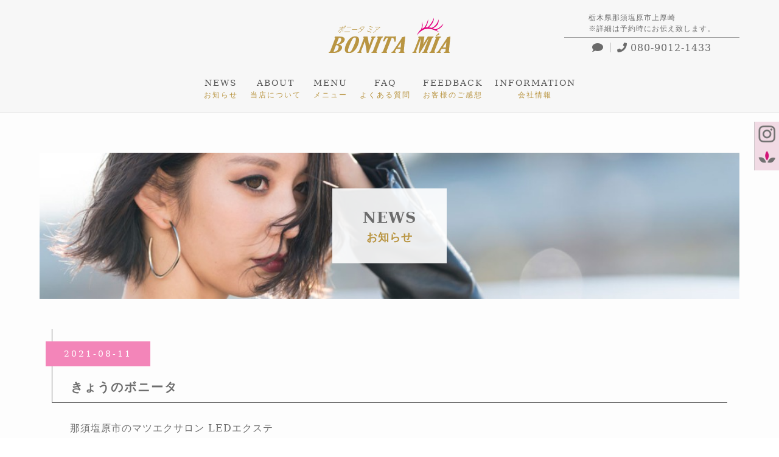

--- FILE ---
content_type: text/html; charset=utf-8
request_url: https://bonitamia-eyelash.com/page02.aspx?it=103
body_size: 47523
content:


<!DOCTYPE html>

<html xmlns="http://www.w3.org/1999/xhtml" lang="ja">
<head><meta http-equiv="Content-Type" content="text/html; charset=utf-8" /><title>
	"BONITA MIA-NEWS-きょうのボニータ"
</title><!-- Global site tag (gtag.js) - Google Analytics -->
<script async src="https://www.googletagmanager.com/gtag/js?id=UA-190111827-74"></script>
<script>
  window.dataLayer = window.dataLayer || [];
  function gtag(){dataLayer.push(arguments);}
  gtag('js', new Date());

  gtag('config', 'UA-190111827-74');
  gtag('config', 'G-QM35YH370B');
</script>
<meta name="viewport" content="width=device-width, initial-scale=1.0" />
<meta name="description" content="NEWS-那須塩原でお子様連れOKのプライベートサロン“BONITA MIA（ボニータ ミア）”。最大の売りであるLEDマツエクは最新技術を使い、これまでと全く違う秒速硬化と超持続力の実現を可能に！個室でゆったりできるまつ毛エクステサロンです。">
<meta name="keywords" content="那須塩原,マツエク,LED,個室,まつ毛エクステ">
<meta name="robots" content="ALL" /><meta name="format-detection" content="telephone=no" /><meta http-equiv="x-ua-compatible" content="IE=edge" /><link rel="icon" href="favicons/favicon.ico" /><!--ファビコン指定-->
<link rel="apple-touch-icon" sizes="152x152" href="favicons/apple_icon.png" />
<link rel="canonical" href="https://bonitamia-eyelash.com/page02.aspx">
<link rel="stylesheet" href="./css/DesignCss.css">
<link rel="stylesheet" href="css/t_style.css" type="text/css">
<link rel="stylesheet" href="css/lightbox.css" type="text/css">
<link rel="stylesheet" href="css/swiper.min.css" type="text/css">
<link rel="stylesheet" href="css/nav_menu.css" type="text/css">
<link rel="stylesheet" href="./css/ColorTemplate.css" type="text/css">
<link href="https://cdn.rawgit.com/michalsnik/aos/2.1.1/dist/aos.css" rel="stylesheet">
<link href="https://use.fontawesome.com/releases/v5.0.6/css/all.css" rel="stylesheet">
<link rel="stylesheet" href="./css/fakeLoader.css" type="text/css">
<script type="text/javascript" src="./jquery-3.1.1.min.js"></script>
<script src="./js/fakeLoader.js"></script>
<link href="css/CmsCss.css" rel="stylesheet" />
<link href="myCss.css" rel="stylesheet" />
<script type="application/ld+json">
{
"@context": "https://schema.org",
"@type": "BreadcrumbList",
"itemListElement": [{
"@type": "ListItem",
"position": 1,
"item": {
"@id": "https://bonitamia-eyelash.com/",
"name": "BONITA MIA"
}
},{
"@type": "ListItem",
"position": 2,
"item": {
"@id": "https://bonitamia-eyelash.com/page02.aspx",
"name": "NEWS"
}
}]
}
</script>
<!-- 記事構造化データ -->
<script type="application/ld+json">
{
  "@context": "https://schema.org",
  "@type": "Article",
  "mainEntityOfPage": {
    "@type": "WebPage",
    "@id": "https://bonitamia-eyelash.com//page02.aspx?it=103"
  },
  "headline": "新しくHPを開設致しました",
  "image": [
     "https://bonitamia-eyelash.com/Up_Img/326/zrso0fht.svg"
   ],
  "datePublished": "2026-01-17T01:35:05",
  "dateModified": "2026-01-17T01:35:05",
  "author": {
    "@type": "Person",
    "name": "BONITA MIA"
  },
   "publisher": {
    "@type": "Organization",
    "name": "BONITA MIA",
    "logo": {
      "@type": "ImageObject",
      "url": "https://bonitamia-eyelash.com/Up_Img/326/zrso0fht.svg"
    }
  },
  "description": "この度、新しくホームページを開設致しました。
今後はこちらから新メニューのご紹介やキャンペーンなど、様々なコンテンツを配信していきますのでぜひご覧ください。"
}
</script>

<script type="application/ld+json">
{
  "@context": "https://schema.org",
  "@type": "Article",
  "mainEntityOfPage": {
    "@type": "WebPage",
    "@id": "https://bonitamia-eyelash.com//page02.aspx?it=103"
  },
  "headline": "きょうのボニータ",
  "image": [
     "https://bonitamia-eyelash.com/Up_Img/326/cie2xehw.jpg"
   ],
  "datePublished": "2026-01-17T01:35:05",
  "dateModified": "2026-01-17T01:35:05",
  "author": {
    "@type": "Person",
    "name": "BONITA MIA"
  },
   "publisher": {
    "@type": "Organization",
    "name": "BONITA MIA",
    "logo": {
      "@type": "ImageObject",
      "url": "https://bonitamia-eyelash.com/Up_Img/326/zrso0fht.svg"
    }
  },
  "description": "那須のマツエクサロン LEDエクステ
BONITA MIA"
}
</script>

<script type="application/ld+json">
{
  "@context": "https://schema.org",
  "@type": "Article",
  "mainEntityOfPage": {
    "@type": "WebPage",
    "@id": "https://bonitamia-eyelash.com//page02.aspx?it=103"
  },
  "headline": "きょうのボニータ",
  "image": [
     "https://bonitamia-eyelash.com/Up_Img/326/bck4vuyy.jpg"
   ],
  "datePublished": "2026-01-17T01:35:05",
  "dateModified": "2026-01-17T01:35:05",
  "author": {
    "@type": "Person",
    "name": "BONITA MIA"
  },
   "publisher": {
    "@type": "Organization",
    "name": "BONITA MIA",
    "logo": {
      "@type": "ImageObject",
      "url": "https://bonitamia-eyelash.com/Up_Img/326/zrso0fht.svg"
    }
  },
  "description": "那須のマツエクサロン LEDエクステ
BONITA MIA"
}
</script>

<script type="application/ld+json">
{
  "@context": "https://schema.org",
  "@type": "Article",
  "mainEntityOfPage": {
    "@type": "WebPage",
    "@id": "https://bonitamia-eyelash.com//page02.aspx?it=103"
  },
  "headline": "きょうのボニータ",
  "image": [
     "https://bonitamia-eyelash.com/Up_Img/326/myxo1ejq.jpg"
   ],
  "datePublished": "2026-01-17T01:35:05",
  "dateModified": "2026-01-17T01:35:05",
  "author": {
    "@type": "Person",
    "name": "BONITA MIA"
  },
   "publisher": {
    "@type": "Organization",
    "name": "BONITA MIA",
    "logo": {
      "@type": "ImageObject",
      "url": "https://bonitamia-eyelash.com/Up_Img/326/zrso0fht.svg"
    }
  },
  "description": "那須のマツエクサロン LEDエクステ
BONITA MIA"
}
</script>

<script type="application/ld+json">
{
  "@context": "https://schema.org",
  "@type": "Article",
  "mainEntityOfPage": {
    "@type": "WebPage",
    "@id": "https://bonitamia-eyelash.com//page02.aspx?it=103"
  },
  "headline": "きょうのボニータ",
  "image": [
     "https://bonitamia-eyelash.com/Up_Img/326/rfmrvlrw.jpg"
   ],
  "datePublished": "2026-01-17T01:35:05",
  "dateModified": "2026-01-17T01:35:05",
  "author": {
    "@type": "Person",
    "name": "BONITA MIA"
  },
   "publisher": {
    "@type": "Organization",
    "name": "BONITA MIA",
    "logo": {
      "@type": "ImageObject",
      "url": "https://bonitamia-eyelash.com/Up_Img/326/zrso0fht.svg"
    }
  },
  "description": "那須のマツエクサロン LEDエクステ
BONITA MIA"
}
</script>

<script type="application/ld+json">
{
  "@context": "https://schema.org",
  "@type": "Article",
  "mainEntityOfPage": {
    "@type": "WebPage",
    "@id": "https://bonitamia-eyelash.com//page02.aspx?it=103"
  },
  "headline": "きょうのボニータ",
  "image": [
     "https://bonitamia-eyelash.com/Up_Img/326/iw0nphhg.jpg"
   ],
  "datePublished": "2026-01-17T01:35:05",
  "dateModified": "2026-01-17T01:35:05",
  "author": {
    "@type": "Person",
    "name": "BONITA MIA"
  },
   "publisher": {
    "@type": "Organization",
    "name": "BONITA MIA",
    "logo": {
      "@type": "ImageObject",
      "url": "https://bonitamia-eyelash.com/Up_Img/326/zrso0fht.svg"
    }
  },
  "description": "那須のマツエクサロン LEDエクステ
BONITA MIA"
}
</script>

<script type="application/ld+json">
{
  "@context": "https://schema.org",
  "@type": "Article",
  "mainEntityOfPage": {
    "@type": "WebPage",
    "@id": "https://bonitamia-eyelash.com//page02.aspx?it=103"
  },
  "headline": "きょうのボニータ",
  "image": [
     "https://bonitamia-eyelash.com/Up_Img/326/kbjzjz0n.jpg"
   ],
  "datePublished": "2026-01-17T01:35:05",
  "dateModified": "2026-01-17T01:35:05",
  "author": {
    "@type": "Person",
    "name": "BONITA MIA"
  },
   "publisher": {
    "@type": "Organization",
    "name": "BONITA MIA",
    "logo": {
      "@type": "ImageObject",
      "url": "https://bonitamia-eyelash.com/Up_Img/326/zrso0fht.svg"
    }
  },
  "description": "那須のマツエクサロン LEDエクステ
BONITA MIA"
}
</script>

<script type="application/ld+json">
{
  "@context": "https://schema.org",
  "@type": "Article",
  "mainEntityOfPage": {
    "@type": "WebPage",
    "@id": "https://bonitamia-eyelash.com//page02.aspx?it=103"
  },
  "headline": "きょうのボニータ",
  "image": [
     "https://bonitamia-eyelash.com/Up_Img/326/rzn2ebrg.jpg"
   ],
  "datePublished": "2026-01-17T01:35:05",
  "dateModified": "2026-01-17T01:35:05",
  "author": {
    "@type": "Person",
    "name": "BONITA MIA"
  },
   "publisher": {
    "@type": "Organization",
    "name": "BONITA MIA",
    "logo": {
      "@type": "ImageObject",
      "url": "https://bonitamia-eyelash.com/Up_Img/326/zrso0fht.svg"
    }
  },
  "description": "那須のマツエクサロン LEDエクステ
BONITA MIA"
}
</script>

<script type="application/ld+json">
{
  "@context": "https://schema.org",
  "@type": "Article",
  "mainEntityOfPage": {
    "@type": "WebPage",
    "@id": "https://bonitamia-eyelash.com//page02.aspx?it=103"
  },
  "headline": "きょうのボニータ",
  "image": [
     "https://bonitamia-eyelash.com/Up_Img/326/ly4vfoe1.jpg"
   ],
  "datePublished": "2026-01-17T01:35:05",
  "dateModified": "2026-01-17T01:35:05",
  "author": {
    "@type": "Person",
    "name": "BONITA MIA"
  },
   "publisher": {
    "@type": "Organization",
    "name": "BONITA MIA",
    "logo": {
      "@type": "ImageObject",
      "url": "https://bonitamia-eyelash.com/Up_Img/326/zrso0fht.svg"
    }
  },
  "description": "那須のマツエクサロン LEDエクステ
BONITA MIA"
}
</script>

<script type="application/ld+json">
{
  "@context": "https://schema.org",
  "@type": "Article",
  "mainEntityOfPage": {
    "@type": "WebPage",
    "@id": "https://bonitamia-eyelash.com//page02.aspx?it=103"
  },
  "headline": "きょうのボニータ",
  "image": [
     "https://bonitamia-eyelash.com/Up_Img/326/oup55a5z.jpg"
   ],
  "datePublished": "2026-01-17T01:35:05",
  "dateModified": "2026-01-17T01:35:05",
  "author": {
    "@type": "Person",
    "name": "BONITA MIA"
  },
   "publisher": {
    "@type": "Organization",
    "name": "BONITA MIA",
    "logo": {
      "@type": "ImageObject",
      "url": "https://bonitamia-eyelash.com/Up_Img/326/zrso0fht.svg"
    }
  },
  "description": "那須のマツエクサロン LEDエクステ
BONITA MIA"
}
</script>

<script type="application/ld+json">
{
  "@context": "https://schema.org",
  "@type": "Article",
  "mainEntityOfPage": {
    "@type": "WebPage",
    "@id": "https://bonitamia-eyelash.com//page02.aspx?it=103"
  },
  "headline": "きょうのボニータ",
  "image": [
     "https://bonitamia-eyelash.com/Up_Img/326/mary3iiy.jpg"
   ],
  "datePublished": "2026-01-17T01:35:05",
  "dateModified": "2026-01-17T01:35:05",
  "author": {
    "@type": "Person",
    "name": "BONITA MIA"
  },
   "publisher": {
    "@type": "Organization",
    "name": "BONITA MIA",
    "logo": {
      "@type": "ImageObject",
      "url": "https://bonitamia-eyelash.com/Up_Img/326/zrso0fht.svg"
    }
  },
  "description": "那須のマツエクサロン LEDエクステ
BONITA MIA"
}
</script>

<script type="application/ld+json">
{
  "@context": "https://schema.org",
  "@type": "Article",
  "mainEntityOfPage": {
    "@type": "WebPage",
    "@id": "https://bonitamia-eyelash.com//page02.aspx?it=103"
  },
  "headline": "きょうのボニータ",
  "image": [
     "https://bonitamia-eyelash.com/Up_Img/326/rsed2tvp.jpg"
   ],
  "datePublished": "2026-01-17T01:35:05",
  "dateModified": "2026-01-17T01:35:05",
  "author": {
    "@type": "Person",
    "name": "BONITA MIA"
  },
   "publisher": {
    "@type": "Organization",
    "name": "BONITA MIA",
    "logo": {
      "@type": "ImageObject",
      "url": "https://bonitamia-eyelash.com/Up_Img/326/zrso0fht.svg"
    }
  },
  "description": "那須のマツエクサロン LEDエクステ
BONITA MIA"
}
</script>

<script type="application/ld+json">
{
  "@context": "https://schema.org",
  "@type": "Article",
  "mainEntityOfPage": {
    "@type": "WebPage",
    "@id": "https://bonitamia-eyelash.com//page02.aspx?it=103"
  },
  "headline": "きょうのボニータ",
  "image": [
     "https://bonitamia-eyelash.com/Up_Img/326/l1cmbybn.jpg"
   ],
  "datePublished": "2026-01-17T01:35:05",
  "dateModified": "2026-01-17T01:35:05",
  "author": {
    "@type": "Person",
    "name": "BONITA MIA"
  },
   "publisher": {
    "@type": "Organization",
    "name": "BONITA MIA",
    "logo": {
      "@type": "ImageObject",
      "url": "https://bonitamia-eyelash.com/Up_Img/326/zrso0fht.svg"
    }
  },
  "description": "那須のマツエクサロン LEDエクステ
BONITA MIA"
}
</script>

<script type="application/ld+json">
{
  "@context": "https://schema.org",
  "@type": "Article",
  "mainEntityOfPage": {
    "@type": "WebPage",
    "@id": "https://bonitamia-eyelash.com//page02.aspx?it=103"
  },
  "headline": "きょうのボニータ",
  "image": [
     "https://bonitamia-eyelash.com/Up_Img/326/je3o44m2.jpg"
   ],
  "datePublished": "2026-01-17T01:35:05",
  "dateModified": "2026-01-17T01:35:05",
  "author": {
    "@type": "Person",
    "name": "BONITA MIA"
  },
   "publisher": {
    "@type": "Organization",
    "name": "BONITA MIA",
    "logo": {
      "@type": "ImageObject",
      "url": "https://bonitamia-eyelash.com/Up_Img/326/zrso0fht.svg"
    }
  },
  "description": "那須のマツエクサロン LEDエクステ
BONITA MIA

隠れ家プライベートサロンならではのリーズナブルな料金で長持ちするマツエクを。"
}
</script>

<script type="application/ld+json">
{
  "@context": "https://schema.org",
  "@type": "Article",
  "mainEntityOfPage": {
    "@type": "WebPage",
    "@id": "https://bonitamia-eyelash.com//page02.aspx?it=103"
  },
  "headline": "きょうのボニータ",
  "image": [
     "https://bonitamia-eyelash.com/Up_Img/326/2i1spllf.jpg"
   ],
  "datePublished": "2026-01-17T01:35:05",
  "dateModified": "2026-01-17T01:35:05",
  "author": {
    "@type": "Person",
    "name": "BONITA MIA"
  },
   "publisher": {
    "@type": "Organization",
    "name": "BONITA MIA",
    "logo": {
      "@type": "ImageObject",
      "url": "https://bonitamia-eyelash.com/Up_Img/326/zrso0fht.svg"
    }
  },
  "description": "那須のマツエクサロン LEDエクステ
BONITA MIA

隠れ家プライベートサロンならではのリーズナブルな料金で長持ちするマツエクを。"
}
</script>

<script type="application/ld+json">
{
  "@context": "https://schema.org",
  "@type": "Article",
  "mainEntityOfPage": {
    "@type": "WebPage",
    "@id": "https://bonitamia-eyelash.com//page02.aspx?it=103"
  },
  "headline": "きょうのボニータ",
  "image": [
     "https://bonitamia-eyelash.com/Up_Img/326/t5umv1om.jpg"
   ],
  "datePublished": "2026-01-17T01:35:05",
  "dateModified": "2026-01-17T01:35:05",
  "author": {
    "@type": "Person",
    "name": "BONITA MIA"
  },
   "publisher": {
    "@type": "Organization",
    "name": "BONITA MIA",
    "logo": {
      "@type": "ImageObject",
      "url": "https://bonitamia-eyelash.com/Up_Img/326/zrso0fht.svg"
    }
  },
  "description": "那須のマツエクサロン LEDエクステ
BONITA MIA

隠れ家プライベートサロンならではのリーズナブルな料金で長持ちするマツエクを。"
}
</script>

<script type="application/ld+json">
{
  "@context": "https://schema.org",
  "@type": "Article",
  "mainEntityOfPage": {
    "@type": "WebPage",
    "@id": "https://bonitamia-eyelash.com//page02.aspx?it=103"
  },
  "headline": "きょうのボニータ",
  "image": [
     "https://bonitamia-eyelash.com/Up_Img/326/wudgkhkn.jpg"
   ],
  "datePublished": "2026-01-17T01:35:05",
  "dateModified": "2026-01-17T01:35:05",
  "author": {
    "@type": "Person",
    "name": "BONITA MIA"
  },
   "publisher": {
    "@type": "Organization",
    "name": "BONITA MIA",
    "logo": {
      "@type": "ImageObject",
      "url": "https://bonitamia-eyelash.com/Up_Img/326/zrso0fht.svg"
    }
  },
  "description": "那須のマツエクサロン LEDエクステ
BONITA MIA

隠れ家プライベートサロンならではのリーズナブルな料金で長持ちするマツエクを。"
}
</script>

<script type="application/ld+json">
{
  "@context": "https://schema.org",
  "@type": "Article",
  "mainEntityOfPage": {
    "@type": "WebPage",
    "@id": "https://bonitamia-eyelash.com//page02.aspx?it=103"
  },
  "headline": "きょうのボニータ",
  "image": [
     "https://bonitamia-eyelash.com/Up_Img/326/cwzjlhft.jpg"
   ],
  "datePublished": "2026-01-17T01:35:05",
  "dateModified": "2026-01-17T01:35:05",
  "author": {
    "@type": "Person",
    "name": "BONITA MIA"
  },
   "publisher": {
    "@type": "Organization",
    "name": "BONITA MIA",
    "logo": {
      "@type": "ImageObject",
      "url": "https://bonitamia-eyelash.com/Up_Img/326/zrso0fht.svg"
    }
  },
  "description": "那須のマツエクサロン LEDエクステ
BONITA MIA

隠れ家プライベートサロンならではのリーズナブルな料金で長持ちするマツエクを。"
}
</script>

<script type="application/ld+json">
{
  "@context": "https://schema.org",
  "@type": "Article",
  "mainEntityOfPage": {
    "@type": "WebPage",
    "@id": "https://bonitamia-eyelash.com//page02.aspx?it=103"
  },
  "headline": "きょうのボニータ",
  "image": [
     "https://bonitamia-eyelash.com/Up_Img/326/mbxqpu3b.jpg"
   ],
  "datePublished": "2026-01-17T01:35:05",
  "dateModified": "2026-01-17T01:35:05",
  "author": {
    "@type": "Person",
    "name": "BONITA MIA"
  },
   "publisher": {
    "@type": "Organization",
    "name": "BONITA MIA",
    "logo": {
      "@type": "ImageObject",
      "url": "https://bonitamia-eyelash.com/Up_Img/326/zrso0fht.svg"
    }
  },
  "description": "那須のマツエクサロン LEDエクステ
BONITA MIA

隠れ家プライベートサロンならではのリーズナブルな料金で長持ちするマツエクを。"
}
</script>

<script type="application/ld+json">
{
  "@context": "https://schema.org",
  "@type": "Article",
  "mainEntityOfPage": {
    "@type": "WebPage",
    "@id": "https://bonitamia-eyelash.com//page02.aspx?it=103"
  },
  "headline": "きょうのボニータ",
  "image": [
     "https://bonitamia-eyelash.com/Up_Img/326/f0osawe4.jpg"
   ],
  "datePublished": "2026-01-17T01:35:05",
  "dateModified": "2026-01-17T01:35:05",
  "author": {
    "@type": "Person",
    "name": "BONITA MIA"
  },
   "publisher": {
    "@type": "Organization",
    "name": "BONITA MIA",
    "logo": {
      "@type": "ImageObject",
      "url": "https://bonitamia-eyelash.com/Up_Img/326/zrso0fht.svg"
    }
  },
  "description": "那須のマツエクサロン LEDエクステ
BONITA MIA

隠れ家プライベートサロンならではのリーズナブルな料金で長持ちするマツエクを。"
}
</script>

<script type="application/ld+json">
{
  "@context": "https://schema.org",
  "@type": "Article",
  "mainEntityOfPage": {
    "@type": "WebPage",
    "@id": "https://bonitamia-eyelash.com//page02.aspx?it=103"
  },
  "headline": "きょうのボニータ",
  "image": [
     "https://bonitamia-eyelash.com/Up_Img/326/deu23bcr.jpg"
   ],
  "datePublished": "2026-01-17T01:35:05",
  "dateModified": "2026-01-17T01:35:05",
  "author": {
    "@type": "Person",
    "name": "BONITA MIA"
  },
   "publisher": {
    "@type": "Organization",
    "name": "BONITA MIA",
    "logo": {
      "@type": "ImageObject",
      "url": "https://bonitamia-eyelash.com/Up_Img/326/zrso0fht.svg"
    }
  },
  "description": "那須、那須塩原のマツエクサロン LEDエクステ
BONITA MIA

隠れ家プライベートサロンならではのリーズナブルな料金で長持ちするマツエクを那須塩原でどうぞ。

自宅内サロンのためご予約時に詳細をお知らせいたします。

早朝、深夜のご予約承ります。

"
}
</script>

<script type="application/ld+json">
{
  "@context": "https://schema.org",
  "@type": "Article",
  "mainEntityOfPage": {
    "@type": "WebPage",
    "@id": "https://bonitamia-eyelash.com//page02.aspx?it=103"
  },
  "headline": "きょうのボニータ",
  "image": [
     "https://bonitamia-eyelash.com/Up_Img/326/ecv5v1rz.jpg"
   ],
  "datePublished": "2026-01-17T01:35:05",
  "dateModified": "2026-01-17T01:35:05",
  "author": {
    "@type": "Person",
    "name": "BONITA MIA"
  },
   "publisher": {
    "@type": "Organization",
    "name": "BONITA MIA",
    "logo": {
      "@type": "ImageObject",
      "url": "https://bonitamia-eyelash.com/Up_Img/326/zrso0fht.svg"
    }
  },
  "description": "那須、那須塩原のマツエクサロン LEDエクステ
BONITA MIA

隠れ家プライベートサロンならではのリーズナブルな料金で長持ちするマツエクを那須塩原でどうぞ。

自宅内サロンのためご予約時に詳細をお知らせいたします。

早朝、深夜のご予約承ります。

**********
●付け放題100本以上制限なし 4,400円(税込)

●付け放題80～99本 3,850円(税込)

●リペア3週間以内本数制限なし 3,000円(税込)

●当店他店オフ 1,000円(税込)

**********
◆お取り扱い◆
松風 先細抗菌やわらかシルクセーブル
太さ 0.15mm
長さ 8～15mm
Cカール
シングルラッシュ
各色カラー
**********
"
}
</script>

<script type="application/ld+json">
{
  "@context": "https://schema.org",
  "@type": "Article",
  "mainEntityOfPage": {
    "@type": "WebPage",
    "@id": "https://bonitamia-eyelash.com//page02.aspx?it=103"
  },
  "headline": "きょうのボニータ",
  "image": [
     "https://bonitamia-eyelash.com/Up_Img/326/fhvtghwk.jpg"
   ],
  "datePublished": "2026-01-17T01:35:05",
  "dateModified": "2026-01-17T01:35:05",
  "author": {
    "@type": "Person",
    "name": "BONITA MIA"
  },
   "publisher": {
    "@type": "Organization",
    "name": "BONITA MIA",
    "logo": {
      "@type": "ImageObject",
      "url": "https://bonitamia-eyelash.com/Up_Img/326/zrso0fht.svg"
    }
  },
  "description": "那須、那須塩原のマツエクサロン LEDエクステ
BONITA MIA

隠れ家プライベートサロンならではのリーズナブルな料金で長持ちするマツエクを那須塩原でどうぞ。

自宅内サロンのためご予約時に詳細をお知らせいたします。

早朝、深夜のご予約承ります。

**********
●付け放題100本以上制限なし 4,400円(税込)

●付け放題80～99本 3,850円(税込)

●リペア3週間以内本数制限なし 3,000円(税込)

●当店他店オフ 1,000円(税込)

**********
◆お取り扱い◆
松風 先細抗菌やわらかシルクセーブル
太さ 0.15mm
長さ 8～15mm
Cカール
シングルラッシュ
各色カラー
**********
"
}
</script>

<script type="application/ld+json">
{
  "@context": "https://schema.org",
  "@type": "Article",
  "mainEntityOfPage": {
    "@type": "WebPage",
    "@id": "https://bonitamia-eyelash.com//page02.aspx?it=103"
  },
  "headline": "きょうのボニータ",
  "image": [
     "https://bonitamia-eyelash.com/Up_Img/326/yrf4wk4a.jpg"
   ],
  "datePublished": "2026-01-17T01:35:05",
  "dateModified": "2026-01-17T01:35:05",
  "author": {
    "@type": "Person",
    "name": "BONITA MIA"
  },
   "publisher": {
    "@type": "Organization",
    "name": "BONITA MIA",
    "logo": {
      "@type": "ImageObject",
      "url": "https://bonitamia-eyelash.com/Up_Img/326/zrso0fht.svg"
    }
  },
  "description": "那須、那須塩原のマツエクサロン LEDエクステ
BONITA MIA

隠れ家プライベートサロンならではのリーズナブルな料金で長持ちするマツエクを那須塩原でどうぞ。

自宅内サロンのためご予約時に詳細をお知らせいたします。

早朝、深夜のご予約承ります。

**********
●付け放題100本以上制限なし 4,400円(税込)

●付け放題80～99本 3,850円(税込)

●リペア3週間以内本数制限なし 3,000円(税込)

●当店他店オフ 1,000円(税込)

**********
◆お取り扱い◆
松風 先細抗菌やわらかシルクセーブル
太さ 0.15mm
長さ 8～15mm
Cカール
シングルラッシュ
各色カラー
**********
"
}
</script>

<script type="application/ld+json">
{
  "@context": "https://schema.org",
  "@type": "Article",
  "mainEntityOfPage": {
    "@type": "WebPage",
    "@id": "https://bonitamia-eyelash.com//page02.aspx?it=103"
  },
  "headline": "きょうのボニータ",
  "image": [
     "https://bonitamia-eyelash.com/Up_Img/326/nsxtdgeo.jpg"
   ],
  "datePublished": "2026-01-17T01:35:05",
  "dateModified": "2026-01-17T01:35:05",
  "author": {
    "@type": "Person",
    "name": "BONITA MIA"
  },
   "publisher": {
    "@type": "Organization",
    "name": "BONITA MIA",
    "logo": {
      "@type": "ImageObject",
      "url": "https://bonitamia-eyelash.com/Up_Img/326/zrso0fht.svg"
    }
  },
  "description": "那須、那須塩原のマツエクサロン LEDエクステ
BONITA MIA

隠れ家プライベートサロンならではのリーズナブルな料金で長持ちするマツエクを那須塩原でどうぞ。

自宅内サロンのためご予約時に詳細をお知らせいたします。

早朝、深夜のご予約承ります。

**********
●付け放題100本以上制限なし 4,400円(税込)

●付け放題80～99本 3,850円(税込)

●リペア3週間以内本数制限なし 3,000円(税込)

●当店他店オフ 1,000円(税込)

**********
◆お取り扱い◆
松風 先細抗菌やわらかシルクセーブル
太さ 0.15mm
長さ 8～15mm
Cカール
シングルラッシュ
各色カラー
**********
"
}
</script>

<script type="application/ld+json">
{
  "@context": "https://schema.org",
  "@type": "Article",
  "mainEntityOfPage": {
    "@type": "WebPage",
    "@id": "https://bonitamia-eyelash.com//page02.aspx?it=103"
  },
  "headline": "きょうのボニータ",
  "image": [
     "https://bonitamia-eyelash.com/Up_Img/326/xjclua1s.jpg"
   ],
  "datePublished": "2026-01-17T01:35:05",
  "dateModified": "2026-01-17T01:35:05",
  "author": {
    "@type": "Person",
    "name": "BONITA MIA"
  },
   "publisher": {
    "@type": "Organization",
    "name": "BONITA MIA",
    "logo": {
      "@type": "ImageObject",
      "url": "https://bonitamia-eyelash.com/Up_Img/326/zrso0fht.svg"
    }
  },
  "description": "那須、那須塩原のマツエクサロン LEDエクステ
BONITA MIA

隠れ家プライベートサロンならではのリーズナブルな料金で長持ちするマツエクを那須塩原でどうぞ。

自宅内サロンのためご予約時に詳細をお知らせいたします。

早朝、深夜のご予約承ります。

**********
●付け放題100本以上制限なし 4,400円(税込)

●付け放題80～99本 3,850円(税込)

●リペア3週間以内本数制限なし 3,000円(税込)

●当店他店オフ 1,000円(税込)

**********
◆お取り扱い◆
松風 先細抗菌やわらかシルクセーブル
太さ 0.15mm
長さ 8～15mm
Cカール
シングルラッシュ
各色カラー
**********
"
}
</script>

<script type="application/ld+json">
{
  "@context": "https://schema.org",
  "@type": "Article",
  "mainEntityOfPage": {
    "@type": "WebPage",
    "@id": "https://bonitamia-eyelash.com//page02.aspx?it=103"
  },
  "headline": "きょうのボニータ",
  "image": [
     "https://bonitamia-eyelash.com/Up_Img/326/5xkzmeda.jpg"
   ],
  "datePublished": "2026-01-17T01:35:05",
  "dateModified": "2026-01-17T01:35:05",
  "author": {
    "@type": "Person",
    "name": "BONITA MIA"
  },
   "publisher": {
    "@type": "Organization",
    "name": "BONITA MIA",
    "logo": {
      "@type": "ImageObject",
      "url": "https://bonitamia-eyelash.com/Up_Img/326/zrso0fht.svg"
    }
  },
  "description": "那須塩原市のマツエクサロン LEDエクステ
BONITA MIA

隠れ家プライベートサロンならではのリーズナブルな料金で長持ちするマツエクを那須塩原でどうぞ。

自宅内サロンのためご予約時に詳細をお知らせいたします。

早朝、深夜のご予約承ります。

**********
●付け放題100本以上制限なし 4,400円(税込)

●付け放題80～99本 3,850円(税込)

●リペア3週間以内本数制限なし 3,000円(税込)

●当店他店オフ 1,000円(税込)

**********
◆お取り扱い◆
松風 先細抗菌やわらかシルクセーブル
太さ 0.15mm
長さ 8～15mm
Cカール
シングルラッシュ
各色カラー
**********
"
}
</script>

<script type="application/ld+json">
{
  "@context": "https://schema.org",
  "@type": "Article",
  "mainEntityOfPage": {
    "@type": "WebPage",
    "@id": "https://bonitamia-eyelash.com//page02.aspx?it=103"
  },
  "headline": "きょうのボニータ",
  "image": [
     "https://bonitamia-eyelash.com/Up_Img/326/s3r2xgyy.jpg"
   ],
  "datePublished": "2026-01-17T01:35:05",
  "dateModified": "2026-01-17T01:35:05",
  "author": {
    "@type": "Person",
    "name": "BONITA MIA"
  },
   "publisher": {
    "@type": "Organization",
    "name": "BONITA MIA",
    "logo": {
      "@type": "ImageObject",
      "url": "https://bonitamia-eyelash.com/Up_Img/326/zrso0fht.svg"
    }
  },
  "description": "那須塩原市のマツエクサロン LEDエクステ
BONITA MIA

隠れ家プライベートサロンならではのリーズナブルな料金で長持ちするマツエクを那須塩原でどうぞ。

自宅内サロンのためご予約時に詳細をお知らせいたします。

早朝、深夜のご予約承ります。

**********
●付け放題100本以上制限なし 4,400円(税込)

●付け放題80～99本 3,850円(税込)

●リペア3週間以内本数制限なし 3,000円(税込)

●当店他店オフ 1,000円(税込)

**********
◆お取り扱い◆
松風 先細抗菌やわらかシルクセーブル
太さ 0.15mm
長さ 8～15mm
Cカール
シングルラッシュ
各色カラー
**********
"
}
</script>

<script type="application/ld+json">
{
  "@context": "https://schema.org",
  "@type": "Article",
  "mainEntityOfPage": {
    "@type": "WebPage",
    "@id": "https://bonitamia-eyelash.com//page02.aspx?it=103"
  },
  "headline": "きょうのボニータ",
  "image": [
     "https://bonitamia-eyelash.com/Up_Img/326/xj0rnv0l.jpg"
   ],
  "datePublished": "2026-01-17T01:35:05",
  "dateModified": "2026-01-17T01:35:05",
  "author": {
    "@type": "Person",
    "name": "BONITA MIA"
  },
   "publisher": {
    "@type": "Organization",
    "name": "BONITA MIA",
    "logo": {
      "@type": "ImageObject",
      "url": "https://bonitamia-eyelash.com/Up_Img/326/zrso0fht.svg"
    }
  },
  "description": "那須塩原市のマツエクサロン LEDエクステ
BONITA MIA

隠れ家プライベートサロンならではのリーズナブルな料金で長持ちするマツエクを那須塩原でどうぞ。

自宅内サロンのためご予約時に詳細をお知らせいたします。

早朝、深夜のご予約承ります。

**********
●付け放題100本以上制限なし 4,400円(税込)

●付け放題80～99本 3,850円(税込)

●リペア3週間以内本数制限なし 3,000円(税込)

●当店他店オフ 1,000円(税込)

**********
◆お取り扱い◆
松風 先細抗菌やわらかシルクセーブル
太さ 0.15mm
長さ 8～15mm
Cカール
シングルラッシュ
各色カラー
**********
"
}
</script>

<script type="application/ld+json">
{
  "@context": "https://schema.org",
  "@type": "Article",
  "mainEntityOfPage": {
    "@type": "WebPage",
    "@id": "https://bonitamia-eyelash.com//page02.aspx?it=103"
  },
  "headline": "きょうのボニータ",
  "image": [
     "https://bonitamia-eyelash.com/Up_Img/326/sbk0sz3k.jpg"
   ],
  "datePublished": "2026-01-17T01:35:05",
  "dateModified": "2026-01-17T01:35:05",
  "author": {
    "@type": "Person",
    "name": "BONITA MIA"
  },
   "publisher": {
    "@type": "Organization",
    "name": "BONITA MIA",
    "logo": {
      "@type": "ImageObject",
      "url": "https://bonitamia-eyelash.com/Up_Img/326/zrso0fht.svg"
    }
  },
  "description": "那須塩原市のマツエクサロン LEDエクステ
BONITA MIA

隠れ家プライベートサロンならではのリーズナブルな料金で長持ちするマツエクを那須塩原でどうぞ。

自宅内サロンのためご予約時に詳細をお知らせいたします。

早朝、深夜のご予約承ります。

**********
●付け放題100本以上制限なし 4,400円(税込)

●付け放題80～99本 3,850円(税込)

●リペア3週間以内本数制限なし 3,000円(税込)

●当店他店オフ 1,000円(税込)

**********
◆お取り扱い◆
松風 先細抗菌やわらかシルクセーブル
太さ 0.15mm
長さ 8～15mm
Cカール
シングルラッシュ
各色カラー
**********
"
}
</script>

<script type="application/ld+json">
{
  "@context": "https://schema.org",
  "@type": "Article",
  "mainEntityOfPage": {
    "@type": "WebPage",
    "@id": "https://bonitamia-eyelash.com//page02.aspx?it=103"
  },
  "headline": "きょうのボニータ",
  "image": [
     "https://bonitamia-eyelash.com/Up_Img/326/v1h0lm0q.jpg"
   ],
  "datePublished": "2026-01-17T01:35:05",
  "dateModified": "2026-01-17T01:35:05",
  "author": {
    "@type": "Person",
    "name": "BONITA MIA"
  },
   "publisher": {
    "@type": "Organization",
    "name": "BONITA MIA",
    "logo": {
      "@type": "ImageObject",
      "url": "https://bonitamia-eyelash.com/Up_Img/326/zrso0fht.svg"
    }
  },
  "description": "那須塩原市のマツエクサロン LEDエクステ
BONITA MIA (ボニータ ミア)

隠れ家プライベートサロンならではのリーズナブルな料金で長持ちするマツエクを那須塩原でどうぞ。

自宅内サロンのためご予約時に詳細をお知らせいたします。

早朝、深夜のご予約承ります。

**********
●付け放題100本以上制限なし 4,400円(税込)

●付け放題80～99本 3,850円(税込)

●リペア3週間以内本数制限なし 3,000円(税込)

●当店他店オフ 1,000円(税込)

**********
◆お取り扱い◆
松風 先細抗菌やわらかシルクセーブル
太さ 0.15mm
長さ 8～15mm
Cカール
シングルラッシュ
各色カラー
**********
"
}
</script>

<script type="application/ld+json">
{
  "@context": "https://schema.org",
  "@type": "Article",
  "mainEntityOfPage": {
    "@type": "WebPage",
    "@id": "https://bonitamia-eyelash.com//page02.aspx?it=103"
  },
  "headline": "きょうのボニータ",
  "image": [
     "https://bonitamia-eyelash.com/Up_Img/326/vnag34au.jpg"
   ],
  "datePublished": "2026-01-17T01:35:05",
  "dateModified": "2026-01-17T01:35:05",
  "author": {
    "@type": "Person",
    "name": "BONITA MIA"
  },
   "publisher": {
    "@type": "Organization",
    "name": "BONITA MIA",
    "logo": {
      "@type": "ImageObject",
      "url": "https://bonitamia-eyelash.com/Up_Img/326/zrso0fht.svg"
    }
  },
  "description": "那須塩原市のマツエクサロン LEDエクステ
BONITA MIA (ボニータ ミア)

隠れ家プライベートサロンならではのリーズナブルな料金で長持ちするマツエクを那須塩原でどうぞ。

自宅内サロンのためご予約時に詳細をお知らせいたします。

早朝、深夜のご予約承ります。

カラーエクステもお気軽にお問い合わせください。

**********
●付け放題100本以上制限なし 4,400円(税込)

●付け放題80～99本 3,850円(税込)

●リペア3週間以内本数制限なし 3,000円(税込)

●当店他店オフ 1,000円(税込)

**********
◆お取り扱い◆
松風 先細抗菌やわらかシルクセーブル
太さ 0.15mm
長さ 8～15mm
Cカール
シングルラッシュ
各色カラー
**********
"
}
</script>

<script type="application/ld+json">
{
  "@context": "https://schema.org",
  "@type": "Article",
  "mainEntityOfPage": {
    "@type": "WebPage",
    "@id": "https://bonitamia-eyelash.com//page02.aspx?it=103"
  },
  "headline": "きょうのボニータ",
  "image": [
     "https://bonitamia-eyelash.com/Up_Img/326/14qbcsri.jpg"
   ],
  "datePublished": "2026-01-17T01:35:05",
  "dateModified": "2026-01-17T01:35:05",
  "author": {
    "@type": "Person",
    "name": "BONITA MIA"
  },
   "publisher": {
    "@type": "Organization",
    "name": "BONITA MIA",
    "logo": {
      "@type": "ImageObject",
      "url": "https://bonitamia-eyelash.com/Up_Img/326/zrso0fht.svg"
    }
  },
  "description": "那須塩原市のマツエクサロン LEDエクステ
BONITA MIA (ボニータ ミア)

隠れ家プライベートサロンならではのリーズナブルな料金で長持ちするマツエクを那須塩原でどうぞ。

自宅内サロンのためご予約時に詳細をお知らせいたします。

早朝、深夜のご予約承ります。

カラーエクステも人気です。
お気軽にお問い合わせください。

**********
●付け放題100本以上制限なし 4,400円(税込)

●付け放題80～99本 3,850円(税込)

●リペア3週間以内本数制限なし 3,000円(税込)

●当店他店オフ 1,000円(税込)

**********
◆お取り扱い◆
松風 先細抗菌やわらかシルクセーブル
太さ 0.15mm
長さ 8～15mm
Cカール
シングルラッシュ
各色カラー
**********
"
}
</script>

<script type="application/ld+json">
{
  "@context": "https://schema.org",
  "@type": "Article",
  "mainEntityOfPage": {
    "@type": "WebPage",
    "@id": "https://bonitamia-eyelash.com//page02.aspx?it=103"
  },
  "headline": "きょうのボニータ",
  "image": [
     "https://bonitamia-eyelash.com/Up_Img/326/appi342p.jpg"
   ],
  "datePublished": "2026-01-17T01:35:05",
  "dateModified": "2026-01-17T01:35:05",
  "author": {
    "@type": "Person",
    "name": "BONITA MIA"
  },
   "publisher": {
    "@type": "Organization",
    "name": "BONITA MIA",
    "logo": {
      "@type": "ImageObject",
      "url": "https://bonitamia-eyelash.com/Up_Img/326/zrso0fht.svg"
    }
  },
  "description": "那須塩原市のマツエクサロン LEDエクステ
BONITA MIA (ボニータ ミア)

隠れ家プライベートサロンならではのリーズナブルな料金で長持ちするマツエクを那須塩原でどうぞ。

自宅内サロンのためご予約時に詳細をお知らせいたします。

早朝、深夜のご予約承ります。

カラーエクステも人気です。
お気軽にお問い合わせください。

**********
●付け放題100本以上制限なし 4,400円(税込)

●付け放題80～99本 3,850円(税込)

●リペア3週間以内本数制限なし 3,000円(税込)

●当店他店オフ 1,000円(税込)

**********
◆お取り扱い◆
松風 先細抗菌やわらかシルクセーブル
太さ 0.15mm
長さ 8～15mm
Cカール
シングルラッシュ
各色カラー
**********
"
}
</script>

<script type="application/ld+json">
{
  "@context": "https://schema.org",
  "@type": "Article",
  "mainEntityOfPage": {
    "@type": "WebPage",
    "@id": "https://bonitamia-eyelash.com//page02.aspx?it=103"
  },
  "headline": "きょうのボニータ",
  "image": [
     "https://bonitamia-eyelash.com/Up_Img/326/kujmae3m.jpg"
   ],
  "datePublished": "2026-01-17T01:35:05",
  "dateModified": "2026-01-17T01:35:05",
  "author": {
    "@type": "Person",
    "name": "BONITA MIA"
  },
   "publisher": {
    "@type": "Organization",
    "name": "BONITA MIA",
    "logo": {
      "@type": "ImageObject",
      "url": "https://bonitamia-eyelash.com/Up_Img/326/zrso0fht.svg"
    }
  },
  "description": "那須塩原市のマツエクサロン LEDエクステ
BONITA MIA (ボニータ ミア)

隠れ家プライベートサロンならではのリーズナブルな料金で長持ちするマツエクを那須塩原でどうぞ。

自宅内サロンのためご予約時に詳細をお知らせいたします。

早朝、深夜のご予約承ります。

カラーエクステも人気です。
お気軽にお問い合わせください。

**********
●付け放題100本以上制限なし 4,400円(税込)

●付け放題80～99本 3,850円(税込)

●リペア3週間以内本数制限なし 3,000円(税込)

●当店他店オフ 1,000円(税込)

**********
◆お取り扱い◆
松風 先細抗菌やわらかシルクセーブル
太さ 0.15mm
長さ 8～15mm
Cカール
シングルラッシュ
各色カラー
**********
"
}
</script>

<script type="application/ld+json">
{
  "@context": "https://schema.org",
  "@type": "Article",
  "mainEntityOfPage": {
    "@type": "WebPage",
    "@id": "https://bonitamia-eyelash.com//page02.aspx?it=103"
  },
  "headline": "きょうのボニータ",
  "image": [
     "https://bonitamia-eyelash.com/Up_Img/326/rcpdae5l.jpg"
   ],
  "datePublished": "2026-01-17T01:35:05",
  "dateModified": "2026-01-17T01:35:05",
  "author": {
    "@type": "Person",
    "name": "BONITA MIA"
  },
   "publisher": {
    "@type": "Organization",
    "name": "BONITA MIA",
    "logo": {
      "@type": "ImageObject",
      "url": "https://bonitamia-eyelash.com/Up_Img/326/zrso0fht.svg"
    }
  },
  "description": "那須塩原市のマツエクサロン LEDエクステ
BONITA MIA (ボニータ ミア)

隠れ家プライベートサロンならではのリーズナブルな料金で長持ちするマツエクを那須塩原でどうぞ。

自宅内サロンのためご予約時に詳細をお知らせいたします。

早朝、深夜のご予約承ります。

カラーエクステも人気です。
お気軽にお問い合わせください。

**********
●付け放題100本以上制限なし 4,400円(税込)

●付け放題80～99本 3,850円(税込)

●リペア3週間以内本数制限なし 3,000円(税込)

●当店他店オフ 1,000円(税込)

**********
◆お取り扱い◆
松風 先細抗菌やわらかシルクセーブル
太さ 0.15mm
長さ 8～15mm
Cカール
シングルラッシュ
各色カラー
**********
"
}
</script>

<script type="application/ld+json">
{
  "@context": "https://schema.org",
  "@type": "Article",
  "mainEntityOfPage": {
    "@type": "WebPage",
    "@id": "https://bonitamia-eyelash.com//page02.aspx?it=103"
  },
  "headline": "市貝町芝ざくら公園",
  "image": [
     "https://bonitamia-eyelash.com/Up_Img/326/txsax3q3.jpg"
   ],
  "datePublished": "2026-01-17T01:35:05",
  "dateModified": "2026-01-17T01:35:05",
  "author": {
    "@type": "Person",
    "name": "BONITA MIA"
  },
   "publisher": {
    "@type": "Organization",
    "name": "BONITA MIA",
    "logo": {
      "@type": "ImageObject",
      "url": "https://bonitamia-eyelash.com/Up_Img/326/zrso0fht.svg"
    }
  },
  "description": "これから見頃を迎えそうです。

季節に合わせてカラーエクステもいかがですか🌷


那須塩原市のマツエクサロン LEDエクステ
BONITA MIA (ボニータ ミア)

隠れ家プライベートサロンならではのリーズナブルな料金で長持ちするマツエクを那須塩原でどうぞ。

自宅内サロンのためご予約時に詳細をお知らせいたします。

早朝、深夜のご予約承ります。

カラーエクステも人気です。
お気軽にお問い合わせください。

**********
●付け放題100本以上制限なし 4,400円(税込)

●付け放題80～99本 3,850円(税込)

●リペア3週間以内本数制限なし 3,000円(税込)

●当店他店オフ 1,000円(税込)

**********
◆お取り扱い◆
松風 先細抗菌やわらかシルクセーブル
太さ 0.15mm
長さ 8～15mm
Cカール
シングルラッシュ
各色カラー
**********
"
}
</script>

<script type="application/ld+json">
{
  "@context": "https://schema.org",
  "@type": "Article",
  "mainEntityOfPage": {
    "@type": "WebPage",
    "@id": "https://bonitamia-eyelash.com//page02.aspx?it=103"
  },
  "headline": "きょうのボニータ",
  "image": [
     "https://bonitamia-eyelash.com/Up_Img/326/fpjqcfpt.jpg"
   ],
  "datePublished": "2026-01-17T01:35:05",
  "dateModified": "2026-01-17T01:35:05",
  "author": {
    "@type": "Person",
    "name": "BONITA MIA"
  },
   "publisher": {
    "@type": "Organization",
    "name": "BONITA MIA",
    "logo": {
      "@type": "ImageObject",
      "url": "https://bonitamia-eyelash.com/Up_Img/326/zrso0fht.svg"
    }
  },
  "description": "那須塩原市のマツエクサロン LEDエクステ
BONITA MIA (ボニータ ミア)

隠れ家プライベートサロンならではのリーズナブルな料金で長持ちするマツエクを那須塩原でどうぞ。

自宅内サロンのためご予約時に詳細をお知らせいたします。

早朝、深夜のご予約承ります。

カラーエクステも人気です。
お気軽にお問い合わせください。

**********
●付け放題100本以上制限なし 4,400円(税込)

●付け放題80～99本 3,850円(税込)

●リペア3週間以内本数制限なし 3,000円(税込)

●当店他店オフ 1,000円(税込)

**********
◆お取り扱い◆
松風 先細抗菌やわらかシルクセーブル
太さ 0.15mm
長さ 8～15mm
Cカール
シングルラッシュ
各色カラー
**********
"
}
</script>

<script type="application/ld+json">
{
  "@context": "https://schema.org",
  "@type": "Article",
  "mainEntityOfPage": {
    "@type": "WebPage",
    "@id": "https://bonitamia-eyelash.com//page02.aspx?it=103"
  },
  "headline": "きょうのボニータ",
  "image": [
     "https://bonitamia-eyelash.com/Up_Img/326/3tdaij1d.jpg"
   ],
  "datePublished": "2026-01-17T01:35:05",
  "dateModified": "2026-01-17T01:35:05",
  "author": {
    "@type": "Person",
    "name": "BONITA MIA"
  },
   "publisher": {
    "@type": "Organization",
    "name": "BONITA MIA",
    "logo": {
      "@type": "ImageObject",
      "url": "https://bonitamia-eyelash.com/Up_Img/326/zrso0fht.svg"
    }
  },
  "description": "那須塩原市のマツエクサロン LEDエクステ
BONITA MIA (ボニータ ミア)

隠れ家プライベートサロンならではのリーズナブルな料金で長持ちするマツエクを那須塩原でどうぞ。

自宅内サロンのためご予約時に詳細をお知らせいたします。

早朝、深夜のご予約承ります。

カラーエクステも人気です。
お気軽にお問い合わせください。

**********
●付け放題100本以上制限なし 4,400円(税込)

●付け放題80～99本 3,850円(税込)

●リペア3週間以内本数制限なし 3,000円(税込)

●当店他店オフ 1,000円(税込)

**********
◆お取り扱い◆
松風 先細抗菌やわらかシルクセーブル
太さ 0.15mm
長さ 8～15mm
Cカール
シングルラッシュ
各色カラー
**********
"
}
</script>

<script type="application/ld+json">
{
  "@context": "https://schema.org",
  "@type": "Article",
  "mainEntityOfPage": {
    "@type": "WebPage",
    "@id": "https://bonitamia-eyelash.com//page02.aspx?it=103"
  },
  "headline": "GWも毎日営業しております。",
  "image": [
     "https://bonitamia-eyelash.com/Up_Img/326/1cxoucoi.jpg"
   ],
  "datePublished": "2026-01-17T01:35:05",
  "dateModified": "2026-01-17T01:35:05",
  "author": {
    "@type": "Person",
    "name": "BONITA MIA"
  },
   "publisher": {
    "@type": "Organization",
    "name": "BONITA MIA",
    "logo": {
      "@type": "ImageObject",
      "url": "https://bonitamia-eyelash.com/Up_Img/326/zrso0fht.svg"
    }
  },
  "description": "那須塩原市のマツエクサロン LEDエクステ
BONITA MIA (ボニータ ミア)

隠れ家プライベートサロンならではのリーズナブルな料金で長持ちするマツエクを那須塩原でどうぞ。

自宅内サロンのためご予約時に詳細をお知らせいたします。

早朝、深夜のご予約承ります。

カラーエクステも人気です。
お気軽にお問い合わせください。

**********
●付け放題100本以上制限なし 4,400円(税込)

●付け放題80～99本 3,850円(税込)

●リペア3週間以内本数制限なし 3,000円(税込)

●当店他店オフ 1,000円(税込)

**********
◆お取り扱い◆
松風 先細抗菌やわらかシルクセーブル
太さ 0.15mm
長さ 8～15mm
Cカール
シングルラッシュ
各色カラー
**********
"
}
</script>

<script type="application/ld+json">
{
  "@context": "https://schema.org",
  "@type": "Article",
  "mainEntityOfPage": {
    "@type": "WebPage",
    "@id": "https://bonitamia-eyelash.com//page02.aspx?it=103"
  },
  "headline": "きょうのボニータ",
  "image": [
     "https://bonitamia-eyelash.com/Up_Img/326/dj541hwa.jpg"
   ],
  "datePublished": "2026-01-17T01:35:05",
  "dateModified": "2026-01-17T01:35:05",
  "author": {
    "@type": "Person",
    "name": "BONITA MIA"
  },
   "publisher": {
    "@type": "Organization",
    "name": "BONITA MIA",
    "logo": {
      "@type": "ImageObject",
      "url": "https://bonitamia-eyelash.com/Up_Img/326/zrso0fht.svg"
    }
  },
  "description": "那須塩原市のマツエクサロン LEDエクステ
BONITA MIA (ボニータ ミア)

隠れ家プライベートサロンならではのリーズナブルな料金で長持ちするマツエクをどうぞ。

自宅内サロンのためご予約時に詳細をお知らせいたします。

早朝、深夜のご予約承ります。

カラーエクステも人気です。
お気軽にお問い合わせください。

**********
●付け放題100本以上制限なし 4,400円(税込)

●付け放題80～99本 3,850円(税込)

●リペア3週間以内本数制限なし 3,000円(税込)

●当店他店オフ 1,000円(税込)

**********
◆お取り扱い◆
松風 先細抗菌やわらかシルクセーブル
太さ 0.15mm
長さ 8～15mm
Cカール
シングルラッシュ
各色カラー
**********
"
}
</script>

<script type="application/ld+json">
{
  "@context": "https://schema.org",
  "@type": "Article",
  "mainEntityOfPage": {
    "@type": "WebPage",
    "@id": "https://bonitamia-eyelash.com//page02.aspx?it=103"
  },
  "headline": "きょうのボニータ",
  "image": [
     "https://bonitamia-eyelash.com/Up_Img/326/qar1i5ze.jpg"
   ],
  "datePublished": "2026-01-17T01:35:05",
  "dateModified": "2026-01-17T01:35:05",
  "author": {
    "@type": "Person",
    "name": "BONITA MIA"
  },
   "publisher": {
    "@type": "Organization",
    "name": "BONITA MIA",
    "logo": {
      "@type": "ImageObject",
      "url": "https://bonitamia-eyelash.com/Up_Img/326/zrso0fht.svg"
    }
  },
  "description": "那須塩原市のマツエクサロン LEDエクステ
BONITA MIA (ボニータ ミア)

隠れ家プライベートサロンならではのリーズナブルな料金で長持ちするマツエクをどうぞ。

自宅内サロンのためご予約時に詳細をお知らせいたします。

早朝、深夜のご予約承ります。

カラーエクステも人気です。
お気軽にお問い合わせください。

**********
●付け放題100本以上制限なし 4,400円(税込)

●付け放題80～99本 3,850円(税込)

●リペア3週間以内本数制限なし 3,000円(税込)

●当店他店オフ 1,000円(税込)

**********
◆お取り扱い◆
松風 先細抗菌やわらかシルクセーブル
太さ 0.15mm
長さ 8～15mm
Cカール
シングルラッシュ
各色カラー
**********
"
}
</script>

<script type="application/ld+json">
{
  "@context": "https://schema.org",
  "@type": "Article",
  "mainEntityOfPage": {
    "@type": "WebPage",
    "@id": "https://bonitamia-eyelash.com//page02.aspx?it=103"
  },
  "headline": "きょうのボニータ",
  "image": [
     "https://bonitamia-eyelash.com/Up_Img/326/tt55ubu2.jpg"
   ],
  "datePublished": "2026-01-17T01:35:05",
  "dateModified": "2026-01-17T01:35:05",
  "author": {
    "@type": "Person",
    "name": "BONITA MIA"
  },
   "publisher": {
    "@type": "Organization",
    "name": "BONITA MIA",
    "logo": {
      "@type": "ImageObject",
      "url": "https://bonitamia-eyelash.com/Up_Img/326/zrso0fht.svg"
    }
  },
  "description": "那須塩原市のマツエクサロン LEDエクステ
BONITA MIA (ボニータ ミア)

隠れ家プライベートサロンならではのリーズナブルな料金で長持ちするマツエクをどうぞ。

自宅内サロンのためご予約時に詳細をお知らせいたします。

早朝、深夜のご予約承ります。

カラーエクステも人気です。
お気軽にお問い合わせください。

**********
●付け放題100本以上制限なし 4,400円(税込)

●付け放題80～99本 3,850円(税込)

●リペア3週間以内本数制限なし 3,000円(税込)

●当店他店オフ 1,000円(税込)

**********
◆お取り扱い◆
松風 先細抗菌やわらかシルクセーブル
太さ 0.15mm
長さ 8～15mm
Cカール
シングルラッシュ
各色カラー
**********
"
}
</script>

<script type="application/ld+json">
{
  "@context": "https://schema.org",
  "@type": "Article",
  "mainEntityOfPage": {
    "@type": "WebPage",
    "@id": "https://bonitamia-eyelash.com//page02.aspx?it=103"
  },
  "headline": "きょうのボニータ",
  "image": [
     "https://bonitamia-eyelash.com/Up_Img/326/zcxg1p04.jpg",
"https://bonitamia-eyelash.com/Up_Img/326/fncq1nem.jpg",
"https://bonitamia-eyelash.com/Up_Img/326/k0az05wt.jpg"
   ],
  "datePublished": "2026-01-17T01:35:05",
  "dateModified": "2026-01-17T01:35:05",
  "author": {
    "@type": "Person",
    "name": "BONITA MIA"
  },
   "publisher": {
    "@type": "Organization",
    "name": "BONITA MIA",
    "logo": {
      "@type": "ImageObject",
      "url": "https://bonitamia-eyelash.com/Up_Img/326/zrso0fht.svg"
    }
  },
  "description": "那須塩原市のマツエクサロン LEDエクステ
BONITA MIA (ボニータ ミア)

隠れ家プライベートサロンならではのリーズナブルな料金で長持ちするマツエクをどうぞ。

自宅内サロンのためご予約時に詳細をお知らせいたします。

早朝、深夜のご予約承ります。

カラーエクステも人気です。
お気軽にお問い合わせください。

**********
●付け放題100本以上制限なし 4,400円(税込)

●付け放題80～99本 3,850円(税込)

●リペア3週間以内本数制限なし 3,000円(税込)

●当店他店オフ 1,000円(税込)

**********
◆お取り扱い◆
松風 先細抗菌やわらかシルクセーブル
太さ 0.15mm
長さ 8～15mm
Cカール
シングルラッシュ
各色カラー
**********
"
}
</script>

<script type="application/ld+json">
{
  "@context": "https://schema.org",
  "@type": "Article",
  "mainEntityOfPage": {
    "@type": "WebPage",
    "@id": "https://bonitamia-eyelash.com//page02.aspx?it=103"
  },
  "headline": "panya ashiya (パンや芦屋)",
  "image": [
     "https://bonitamia-eyelash.com/Up_Img/326/10u3lddc.jpg",
"https://bonitamia-eyelash.com/Up_Img/326/5ideeier.jpg",
"https://bonitamia-eyelash.com/Up_Img/326/skctxmcv.jpg",
"https://bonitamia-eyelash.com/Up_Img/326/gjcdiroa.jpg"
   ],
  "datePublished": "2026-01-17T01:35:05",
  "dateModified": "2026-01-17T01:35:05",
  "author": {
    "@type": "Person",
    "name": "BONITA MIA"
  },
   "publisher": {
    "@type": "Organization",
    "name": "BONITA MIA",
    "logo": {
      "@type": "ImageObject",
      "url": "https://bonitamia-eyelash.com/Up_Img/326/zrso0fht.svg"
    }
  },
  "description": "流行りの食パン専門店。
昨年末にオープンしたそうです。
宇都宮大通りに面しています。
甘さ控えめでした。

##############¥

那須塩原市のマツエクサロン LEDエクステ
BONITA MIA (ボニータ ミア)

隠れ家プライベートサロンならではのリーズナブルな料金で長持ちするマツエクをどうぞ。

自宅内サロンのためご予約時に詳細をお知らせいたします。

早朝、深夜のご予約承ります。

カラーエクステも人気です。
お気軽にお問い合わせください。

**********
●付け放題100本以上制限なし 4,400円(税込)

●付け放題80～99本 3,850円(税込)

●リペア3週間以内本数制限なし 3,000円(税込)

●当店他店オフ 1,000円(税込)

**********
◆お取り扱い◆
松風 先細抗菌やわらかシルクセーブル
太さ 0.15mm
長さ 8～15mm
Cカール
シングルラッシュ
各色カラー
**********
"
}
</script>

<script type="application/ld+json">
{
  "@context": "https://schema.org",
  "@type": "Article",
  "mainEntityOfPage": {
    "@type": "WebPage",
    "@id": "https://bonitamia-eyelash.com//page02.aspx?it=103"
  },
  "headline": "きょうのボニータ",
  "image": [
     "https://bonitamia-eyelash.com/Up_Img/326/vzrn1aiu.jpg",
"https://bonitamia-eyelash.com/Up_Img/326/pogpj1cb.jpg",
"https://bonitamia-eyelash.com/Up_Img/326/el4crzev.jpg"
   ],
  "datePublished": "2026-01-17T01:35:05",
  "dateModified": "2026-01-17T01:35:05",
  "author": {
    "@type": "Person",
    "name": "BONITA MIA"
  },
   "publisher": {
    "@type": "Organization",
    "name": "BONITA MIA",
    "logo": {
      "@type": "ImageObject",
      "url": "https://bonitamia-eyelash.com/Up_Img/326/zrso0fht.svg"
    }
  },
  "description": "那須塩原市のマツエクサロン LEDエクステ
BONITA MIA (ボニータ ミア)

隠れ家プライベートサロンならではのリーズナブルな料金で長持ちするマツエクをどうぞ。

自宅内サロンのためご予約時に詳細をお知らせいたします。

早朝、深夜のご予約承ります。

カラーエクステも人気です。
お気軽にお問い合わせください。

**********
●付け放題100本以上制限なし 4,400円(税込)

●付け放題80～99本 3,850円(税込)

●リペア3週間以内本数制限なし 3,000円(税込)

●当店他店オフ 1,000円(税込)

**********
◆お取り扱い◆
松風 先細抗菌やわらかシルクセーブル
太さ 0.15mm
長さ 8～15mm
Cカール
シングルラッシュ
各色カラー
**********
"
}
</script>

<script type="application/ld+json">
{
  "@context": "https://schema.org",
  "@type": "Article",
  "mainEntityOfPage": {
    "@type": "WebPage",
    "@id": "https://bonitamia-eyelash.com//page02.aspx?it=103"
  },
  "headline": "美味しい天ぷらの食材",
  "image": [
     "https://bonitamia-eyelash.com/Up_Img/326/s0153igd.jpg",
"https://bonitamia-eyelash.com/Up_Img/326/uj2fb1bn.jpg",
"https://bonitamia-eyelash.com/Up_Img/326/2za2sip2.jpg"
   ],
  "datePublished": "2026-01-17T01:35:05",
  "dateModified": "2026-01-17T01:35:05",
  "author": {
    "@type": "Person",
    "name": "BONITA MIA"
  },
   "publisher": {
    "@type": "Organization",
    "name": "BONITA MIA",
    "logo": {
      "@type": "ImageObject",
      "url": "https://bonitamia-eyelash.com/Up_Img/326/zrso0fht.svg"
    }
  },
  "description": "花が咲く前の葱坊主の天ぷらは大変美味しいです。
店頭には並ばないので道の駅で探したり葱栽培している方からお裾分けいただいたりしています。

##########

那須塩原市のマツエクサロン LEDエクステ
BONITA MIA (ボニータ ミア)

隠れ家プライベートサロンならではのリーズナブルな料金で長持ちするマツエクをどうぞ。

自宅内サロンのためご予約時に詳細をお知らせいたします。

早朝、深夜のご予約承ります。

カラーエクステも人気です。
お気軽にお問い合わせください。

**********
●付け放題100本以上制限なし 4,400円(税込)

●付け放題80～99本 3,850円(税込)

●リペア3週間以内本数制限なし 3,000円(税込)

●当店他店オフ 1,000円(税込)

**********
◆お取り扱い◆
松風 先細抗菌やわらかシルクセーブル
太さ 0.15mm
長さ 8～15mm
Cカール
シングルラッシュ
各色カラー
**********
"
}
</script>

<script type="application/ld+json">
{
  "@context": "https://schema.org",
  "@type": "Article",
  "mainEntityOfPage": {
    "@type": "WebPage",
    "@id": "https://bonitamia-eyelash.com//page02.aspx?it=103"
  },
  "headline": "布引風の高原",
  "image": [
     "https://bonitamia-eyelash.com/Up_Img/326/yu1f0nz0.jpg",
"https://bonitamia-eyelash.com/Up_Img/326/n4xgdsyn.jpg",
"https://bonitamia-eyelash.com/Up_Img/326/jbcbyfrq.jpg",
"https://bonitamia-eyelash.com/Up_Img/326/vhyypdrx.jpg"
   ],
  "datePublished": "2026-01-17T01:35:05",
  "dateModified": "2026-01-17T01:35:05",
  "author": {
    "@type": "Person",
    "name": "BONITA MIA"
  },
   "publisher": {
    "@type": "Organization",
    "name": "BONITA MIA",
    "logo": {
      "@type": "ImageObject",
      "url": "https://bonitamia-eyelash.com/Up_Img/326/zrso0fht.svg"
    }
  },
  "description": "日本最大級の風量発電所。
標高1,000m、巨大風車33基。
冬季閉鎖から明けたばかりで人手はまばらでした。

##########

那須塩原市のマツエクサロン LEDエクステ
BONITA MIA (ボニータ ミア)

隠れ家プライベートサロンならではのリーズナブルな料金で長持ちするマツエクをどうぞ。

自宅内サロンのためご予約時に詳細をお知らせいたします。

早朝、深夜のご予約承ります。

カラーエクステも人気です。
お気軽にお問い合わせください。

**********
●付け放題100本以上制限なし 4,400円(税込)

●付け放題80～99本 3,850円(税込)

●リペア3週間以内本数制限なし 3,000円(税込)

●当店他店オフ 1,000円(税込)

**********
◆お取り扱い◆
松風 先細抗菌やわらかシルクセーブル
太さ 0.15mm
長さ 8～15mm
Cカール
シングルラッシュ
各色カラー
**********
"
}
</script>

<script type="application/ld+json">
{
  "@context": "https://schema.org",
  "@type": "Article",
  "mainEntityOfPage": {
    "@type": "WebPage",
    "@id": "https://bonitamia-eyelash.com//page02.aspx?it=103"
  },
  "headline": "きょうのボニータ",
  "image": [
     "https://bonitamia-eyelash.com/Up_Img/326/4wp3wtub.jpg",
"https://bonitamia-eyelash.com/Up_Img/326/3v4lzhap.jpg",
"https://bonitamia-eyelash.com/Up_Img/326/tiyeuvlb.jpg"
   ],
  "datePublished": "2026-01-17T01:35:05",
  "dateModified": "2026-01-17T01:35:05",
  "author": {
    "@type": "Person",
    "name": "BONITA MIA"
  },
   "publisher": {
    "@type": "Organization",
    "name": "BONITA MIA",
    "logo": {
      "@type": "ImageObject",
      "url": "https://bonitamia-eyelash.com/Up_Img/326/zrso0fht.svg"
    }
  },
  "description": "那須塩原市のマツエクサロン LEDエクステ
BONITA MIA (ボニータ ミア)

隠れ家プライベートサロンならではのリーズナブルな料金で長持ちするマツエクをどうぞ。

自宅内サロンのためご予約時に詳細をお知らせいたします。

早朝、深夜のご予約承ります。

カラーエクステも人気です。
お気軽にお問い合わせください。

**********
●付け放題100本以上制限なし 4,400円(税込)

●付け放題80～99本 3,850円(税込)

●リペア3週間以内本数制限なし 3,000円(税込)

●当店他店オフ 1,000円(税込)

**********
◆お取り扱い◆
松風 先細抗菌やわらかシルクセーブル
太さ 0.15mm
長さ 8～15mm
Cカール
シングルラッシュ
各色カラー
**********
"
}
</script>

<script type="application/ld+json">
{
  "@context": "https://schema.org",
  "@type": "Article",
  "mainEntityOfPage": {
    "@type": "WebPage",
    "@id": "https://bonitamia-eyelash.com//page02.aspx?it=103"
  },
  "headline": "きょうのボニータ",
  "image": [
     "https://bonitamia-eyelash.com/Up_Img/326/cagiduf2.jpg",
"https://bonitamia-eyelash.com/Up_Img/326/kv02tvcj.jpg",
"https://bonitamia-eyelash.com/Up_Img/326/xoenbx2x.jpg"
   ],
  "datePublished": "2026-01-17T01:35:05",
  "dateModified": "2026-01-17T01:35:05",
  "author": {
    "@type": "Person",
    "name": "BONITA MIA"
  },
   "publisher": {
    "@type": "Organization",
    "name": "BONITA MIA",
    "logo": {
      "@type": "ImageObject",
      "url": "https://bonitamia-eyelash.com/Up_Img/326/zrso0fht.svg"
    }
  },
  "description": "那須塩原市のマツエクサロン LEDエクステ
BONITA MIA (ボニータ ミア)

隠れ家プライベートサロンならではのリーズナブルな料金で長持ちするマツエクをどうぞ。

自宅内サロンのためご予約時に詳細をお知らせいたします。

早朝、深夜のご予約承ります。

カラーエクステも人気です。
お気軽にお問い合わせください。

**********
●付け放題100本以上制限なし 4,400円(税込)

●付け放題80～99本 3,850円(税込)

●リペア3週間以内本数制限なし 3,000円(税込)

●当店他店オフ 1,000円(税込)

**********
◆お取り扱い◆
松風 先細抗菌やわらかシルクセーブル
太さ 0.15mm
長さ 8～15mm
Cカール
シングルラッシュ
各色カラー
**********
"
}
</script>

<script type="application/ld+json">
{
  "@context": "https://schema.org",
  "@type": "Article",
  "mainEntityOfPage": {
    "@type": "WebPage",
    "@id": "https://bonitamia-eyelash.com//page02.aspx?it=103"
  },
  "headline": "御亭山緑地公園",
  "image": [
     "https://bonitamia-eyelash.com/Up_Img/326/levwpe4x.jpg",
"https://bonitamia-eyelash.com/Up_Img/326/gbzxbnrt.jpg",
"https://bonitamia-eyelash.com/Up_Img/326/11imma1x.jpg"
   ],
  "datePublished": "2026-01-17T01:35:05",
  "dateModified": "2026-01-17T01:35:05",
  "author": {
    "@type": "Person",
    "name": "BONITA MIA"
  },
   "publisher": {
    "@type": "Organization",
    "name": "BONITA MIA",
    "logo": {
      "@type": "ImageObject",
      "url": "https://bonitamia-eyelash.com/Up_Img/326/zrso0fht.svg"
    }
  },
  "description": "那須野が原から遠くは富士山までを見渡せる標高約513mの山。
写真の山頂まではほぼ車と最後は徒歩で約100mです。


那須塩原市のマツエクサロン LEDエクステ
BONITA MIA (ボニータ ミア)

隠れ家プライベートサロンならではのリーズナブルな料金で長持ちするマツエクをどうぞ。

自宅内サロンのためご予約時に詳細をお知らせいたします。

早朝、深夜のご予約承ります。

カラーエクステも人気です。
お気軽にお問い合わせください。

**********
●付け放題100本以上制限なし 4,400円(税込)

●付け放題80～99本 3,850円(税込)

●リペア3週間以内本数制限なし 3,000円(税込)

●当店他店オフ 1,000円(税込)

**********
◆お取り扱い◆
松風 先細抗菌やわらかシルクセーブル
太さ 0.15mm
長さ 8～15mm
Cカール
シングルラッシュ
各色カラー
**********
"
}
</script>

<script type="application/ld+json">
{
  "@context": "https://schema.org",
  "@type": "Article",
  "mainEntityOfPage": {
    "@type": "WebPage",
    "@id": "https://bonitamia-eyelash.com//page02.aspx?it=103"
  },
  "headline": "きょうのボニータ",
  "image": [
     "https://bonitamia-eyelash.com/Up_Img/326/ybhowt45.jpg"
   ],
  "datePublished": "2026-01-17T01:35:05",
  "dateModified": "2026-01-17T01:35:05",
  "author": {
    "@type": "Person",
    "name": "BONITA MIA"
  },
   "publisher": {
    "@type": "Organization",
    "name": "BONITA MIA",
    "logo": {
      "@type": "ImageObject",
      "url": "https://bonitamia-eyelash.com/Up_Img/326/zrso0fht.svg"
    }
  },
  "description": "那須塩原市のマツエクサロン LEDエクステ
BONITA MIA (ボニータ ミア)

隠れ家プライベートサロンならではのリーズナブルな料金で長持ちするマツエクをどうぞ。

自宅内サロンのためご予約時に詳細をお知らせいたします。

早朝、深夜のご予約承ります。

カラーエクステも人気です。
お気軽にお問い合わせください。

**********
●付け放題100本以上制限なし 4,400円(税込)

●付け放題80～99本 3,850円(税込)

●リペア3週間以内本数制限なし 3,000円(税込)

●当店他店オフ 1,000円(税込)

**********
◆お取り扱い◆
松風 先細抗菌やわらかシルクセーブル
太さ 0.15mm
長さ 8～15mm
Cカール
シングルラッシュ
各色カラー
**********
"
}
</script>

<script type="application/ld+json">
{
  "@context": "https://schema.org",
  "@type": "Article",
  "mainEntityOfPage": {
    "@type": "WebPage",
    "@id": "https://bonitamia-eyelash.com//page02.aspx?it=103"
  },
  "headline": "きょうのボニータ",
  "image": [
     "https://bonitamia-eyelash.com/Up_Img/326/dqszydzf.jpg",
"https://bonitamia-eyelash.com/Up_Img/326/y1ogdpzr.jpg",
"https://bonitamia-eyelash.com/Up_Img/326/oevzil51.jpeg"
   ],
  "datePublished": "2026-01-17T01:35:05",
  "dateModified": "2026-01-17T01:35:05",
  "author": {
    "@type": "Person",
    "name": "BONITA MIA"
  },
   "publisher": {
    "@type": "Organization",
    "name": "BONITA MIA",
    "logo": {
      "@type": "ImageObject",
      "url": "https://bonitamia-eyelash.com/Up_Img/326/zrso0fht.svg"
    }
  },
  "description": "那須塩原市のマツエクサロン LEDエクステ
BONITA MIA (ボニータ ミア)

隠れ家プライベートサロンならではのリーズナブルな料金で長持ちするマツエクをどうぞ。

自宅内サロンのためご予約時に詳細をお知らせいたします。

早朝、深夜のご予約承ります。

カラーエクステも人気です。
お気軽にお問い合わせください。

**********
●付け放題100本以上制限なし 4,400円(税込)

●付け放題80～99本 3,850円(税込)

●リペア3週間以内本数制限なし 3,000円(税込)

●当店他店オフ 1,000円(税込)

**********
◆お取り扱い◆
松風 先細抗菌やわらかシルクセーブル
太さ 0.15mm
長さ 8～15mm
Cカール
シングルラッシュ
各色カラー
**********
"
}
</script>

<script type="application/ld+json">
{
  "@context": "https://schema.org",
  "@type": "Article",
  "mainEntityOfPage": {
    "@type": "WebPage",
    "@id": "https://bonitamia-eyelash.com//page02.aspx?it=103"
  },
  "headline": "メイク直しスペース",
  "image": [
     "https://bonitamia-eyelash.com/Up_Img/326/wqx1dzu4.jpg",
"https://bonitamia-eyelash.com/Up_Img/326/43lbqbmf.jpg",
"https://bonitamia-eyelash.com/Up_Img/326/c2t4shjm.jpg",
"https://bonitamia-eyelash.com/Up_Img/326/yxjy31sh.jpeg"
   ],
  "datePublished": "2026-01-17T01:35:05",
  "dateModified": "2026-01-17T01:35:05",
  "author": {
    "@type": "Person",
    "name": "BONITA MIA"
  },
   "publisher": {
    "@type": "Organization",
    "name": "BONITA MIA",
    "logo": {
      "@type": "ImageObject",
      "url": "https://bonitamia-eyelash.com/Up_Img/326/zrso0fht.svg"
    }
  },
  "description": "施術後にメイクをお直しするスペースを新設しました。

サロン専売品、Ladycoco®️のマツエク用マスカラもお試しいただけます。

ご遠慮なくご利用ください。




那須塩原市のマツエクサロン LEDエクステ
BONITA MIA (ボニータ ミア)

隠れ家プライベートサロンならではのリーズナブルな料金で長持ちするマツエクをどうぞ。

自宅内サロンのためご予約時に詳細をお知らせいたします。

早朝、深夜のご予約承ります。

カラーエクステも人気です。
お気軽にお問い合わせください。

**********
●付け放題100本以上制限なし 4,400円(税込)

●付け放題80～99本 3,850円(税込)

●リペア3週間以内本数制限なし 3,000円(税込)

●当店他店オフ 1,000円(税込)

**********
◆お取り扱い◆
松風 先細抗菌やわらかシルクセーブル
太さ 0.15mm
長さ 8～15mm
Cカール
シングルラッシュ
各色カラー
**********
"
}
</script>

<script type="application/ld+json">
{
  "@context": "https://schema.org",
  "@type": "Article",
  "mainEntityOfPage": {
    "@type": "WebPage",
    "@id": "https://bonitamia-eyelash.com//page02.aspx?it=103"
  },
  "headline": "マツエク用マスカラのテスターを置きました。",
  "image": [
     "https://bonitamia-eyelash.com/Up_Img/326/3wddqjia.jpg",
"https://bonitamia-eyelash.com/Up_Img/326/gq5fxmay.jpg",
"https://bonitamia-eyelash.com/Up_Img/326/gdp3qbu3.jpg"
   ],
  "datePublished": "2026-01-17T01:35:05",
  "dateModified": "2026-01-17T01:35:05",
  "author": {
    "@type": "Person",
    "name": "BONITA MIA"
  },
   "publisher": {
    "@type": "Organization",
    "name": "BONITA MIA",
    "logo": {
      "@type": "ImageObject",
      "url": "https://bonitamia-eyelash.com/Up_Img/326/zrso0fht.svg"
    }
  },
  "description": "Ladycoco®️のマツエク用マスカラのテスターを置き始めました。

使い捨てブラシをご用意しておりますのでマツエク装着後に直塗りしてお試しください。



那須塩原市のマツエクサロン LEDエクステ
BONITA MIA (ボニータ ミア)

隠れ家プライベートサロンならではのリーズナブルな料金で長持ちするマツエクをどうぞ。

自宅内サロンのためご予約時に詳細をお知らせいたします。

早朝、深夜のご予約承ります。

カラーエクステも人気です。
お気軽にお問い合わせください。

**********
●付け放題100本以上制限なし 4,400円(税込)

●付け放題80～99本 3,850円(税込)

●リペア3週間以内本数制限なし 3,000円(税込)

●当店他店オフ 1,000円(税込)

**********
◆お取り扱い◆
松風 先細抗菌やわらかシルクセーブル
太さ 0.15mm
長さ 8～15mm
Cカール
シングルラッシュ
各色カラー
**********
"
}
</script>

<script type="application/ld+json">
{
  "@context": "https://schema.org",
  "@type": "Article",
  "mainEntityOfPage": {
    "@type": "WebPage",
    "@id": "https://bonitamia-eyelash.com//page02.aspx?it=103"
  },
  "headline": "きょうのボニータ",
  "image": [
     "https://bonitamia-eyelash.com/Up_Img/326/4ostvb0f.jpg",
"https://bonitamia-eyelash.com/Up_Img/326/u5k5tmqr.jpg",
"https://bonitamia-eyelash.com/Up_Img/326/0ro2p3vf.jpg"
   ],
  "datePublished": "2026-01-17T01:35:05",
  "dateModified": "2026-01-17T01:35:05",
  "author": {
    "@type": "Person",
    "name": "BONITA MIA"
  },
   "publisher": {
    "@type": "Organization",
    "name": "BONITA MIA",
    "logo": {
      "@type": "ImageObject",
      "url": "https://bonitamia-eyelash.com/Up_Img/326/zrso0fht.svg"
    }
  },
  "description": "那須塩原市のマツエクサロン LEDエクステ
BONITA MIA (ボニータ ミア)

隠れ家プライベートサロンならではのリーズナブルな料金で長持ちするマツエクをどうぞ。

自宅内サロンのためご予約時に詳細をお知らせいたします。

早朝、深夜のご予約承ります。

カラーエクステも人気です。
お気軽にお問い合わせください。

**********
●付け放題100本以上制限なし 4,400円(税込)

●付け放題80～99本 3,850円(税込)

●リペア3週間以内本数制限なし 3,000円(税込)

●当店他店オフ 1,000円(税込)

**********
◆お取り扱い◆
松風 先細抗菌やわらかシルクセーブル
太さ 0.15mm
長さ 8～15mm
Cカール
シングルラッシュ
各色カラー
**********
"
}
</script>

<script type="application/ld+json">
{
  "@context": "https://schema.org",
  "@type": "Article",
  "mainEntityOfPage": {
    "@type": "WebPage",
    "@id": "https://bonitamia-eyelash.com//page02.aspx?it=103"
  },
  "headline": "きょうのボニータ",
  "image": [
     "https://bonitamia-eyelash.com/Up_Img/326/21b3iwy5.jpg",
"https://bonitamia-eyelash.com/Up_Img/326/nz5flcbe.jpg",
"https://bonitamia-eyelash.com/Up_Img/326/gpjb1cjw.jpg"
   ],
  "datePublished": "2026-01-17T01:35:05",
  "dateModified": "2026-01-17T01:35:05",
  "author": {
    "@type": "Person",
    "name": "BONITA MIA"
  },
   "publisher": {
    "@type": "Organization",
    "name": "BONITA MIA",
    "logo": {
      "@type": "ImageObject",
      "url": "https://bonitamia-eyelash.com/Up_Img/326/zrso0fht.svg"
    }
  },
  "description": "那須塩原市のマツエクサロン LEDエクステ
BONITA MIA (ボニータ ミア)

隠れ家プライベートサロンならではのリーズナブルな料金で長持ちするマツエクをどうぞ。

自宅内サロンのためご予約時に詳細をお知らせいたします。

早朝、深夜のご予約承ります。

カラーエクステも人気です。
お気軽にお問い合わせください。

**********
●付け放題100本以上制限なし 4,400円(税込)

●付け放題80～99本 3,850円(税込)

●リペア3週間以内本数制限なし 3,000円(税込)

●当店他店オフ 1,000円(税込)

**********
◆お取り扱い◆
松風 先細抗菌やわらかシルクセーブル
太さ 0.15mm
長さ 8～15mm
Cカール
シングルラッシュ
各色カラー
**********
"
}
</script>

<script type="application/ld+json">
{
  "@context": "https://schema.org",
  "@type": "Article",
  "mainEntityOfPage": {
    "@type": "WebPage",
    "@id": "https://bonitamia-eyelash.com//page02.aspx?it=103"
  },
  "headline": "デザインの比較",
  "image": [
     "https://bonitamia-eyelash.com/Up_Img/326/ldhcnoyx.jpg",
"https://bonitamia-eyelash.com/Up_Img/326/otnbizew.jpg",
"https://bonitamia-eyelash.com/Up_Img/326/qyi3ywzk.jpg"
   ],
  "datePublished": "2026-01-17T01:35:05",
  "dateModified": "2026-01-17T01:35:05",
  "author": {
    "@type": "Person",
    "name": "BONITA MIA"
  },
   "publisher": {
    "@type": "Organization",
    "name": "BONITA MIA",
    "logo": {
      "@type": "ImageObject",
      "url": "https://bonitamia-eyelash.com/Up_Img/326/zrso0fht.svg"
    }
  },
  "description": "
こちらは当サロンの2大人気デザイン

向かって左側が目尻長め
目頭から目尻に向かって8→9→10㎜
ほぼトップから10㎜が始まっています。

向かって右側が中央長め
目頭から目尻に向かって8→9→10→9→8㎜
黒目の上が10㎜になります。

数ミリの差ですが、比べると目元の印象に違いが出ますね。

当サロンでは
ナチュラル派には左側の目尻長め
パッチリ派には右側の中央長め
のデザインをオススメしております。

長さも目に当てながら一緒に決めていきます。

デザインはお気軽にご相談ください。




那須塩原市のマツエクサロン LEDエクステ
BONITA MIA (ボニータ ミア)

隠れ家プライベートサロンならではのリーズナブルな料金で長持ちするマツエクをどうぞ。

自宅内サロンのためご予約時に詳細をお知らせいたします。

早朝、深夜のご予約承ります。

カラーエクステも人気です。
お気軽にお問い合わせください。

**********
●付け放題100本以上制限なし 4,400円(税込)

●付け放題80～99本 3,850円(税込)

●リペア3週間以内本数制限なし 3,000円(税込)

●当店他店オフ 1,000円(税込)

**********
◆お取り扱い◆
松風 先細抗菌やわらかシルクセーブル
太さ 0.15mm
長さ 8～15mm
Cカール
シングルラッシュ
各色カラー
**********
"
}
</script>

<script type="application/ld+json">
{
  "@context": "https://schema.org",
  "@type": "Article",
  "mainEntityOfPage": {
    "@type": "WebPage",
    "@id": "https://bonitamia-eyelash.com//page02.aspx?it=103"
  },
  "headline": "当サロンの抗菌エクステ",
  "image": [
     "https://bonitamia-eyelash.com/Up_Img/326/k0t15age.jpg",
"https://bonitamia-eyelash.com/Up_Img/326/iqbr3s4g.jpg",
"https://bonitamia-eyelash.com/Up_Img/326/gsa5wxy0.jpg"
   ],
  "datePublished": "2026-01-17T01:35:05",
  "dateModified": "2026-01-17T01:35:05",
  "author": {
    "@type": "Person",
    "name": "BONITA MIA"
  },
   "publisher": {
    "@type": "Organization",
    "name": "BONITA MIA",
    "logo": {
      "@type": "ImageObject",
      "url": "https://bonitamia-eyelash.com/Up_Img/326/zrso0fht.svg"
    }
  },
  "description": "まつげエクステプロ用商材の老舗メーカー松風さんが
業界で初めて開発して特許を取得したクリーンラッシュ®️。

目元のトラブル発生原因のひとつである雑菌の繁殖を
継続的に抑制してくれる衛生的な抗菌性能を持つ人工毛です。

マツエク装着中の目元のキレイをキープしてくれます。

当サロンでは

一般的な先細タイプ
濃さがでる先太タイプ
個性溢れる各種カラーエクステ

全てクリーンラッシュ®️で揃えております。

清潔で軽やかで着け心地最高のエクステです。
こちらで沢山盛って体感してみてください。



那須塩原市のマツエクサロン LEDエクステ
BONITA MIA (ボニータ ミア)

隠れ家プライベートサロンならではのリーズナブルな料金で長持ちするマツエクをどうぞ。

自宅内サロンのためご予約時に詳細をお知らせいたします。

早朝、深夜のご予約承ります。

カラーエクステも人気です。
お気軽にお問い合わせください。

**********
●付け放題100本以上制限なし 4,400円(税込)

●付け放題80～99本 3,850円(税込)

●リペア3週間以内本数制限なし 3,000円(税込)

●当店他店オフ 1,000円(税込)

**********
◆お取り扱い◆
松風 先細抗菌やわらかシルクセーブル
太さ 0.15mm
長さ 8～15mm
Cカール
シングルラッシュ
各色カラー
**********
"
}
</script>

<script type="application/ld+json">
{
  "@context": "https://schema.org",
  "@type": "Article",
  "mainEntityOfPage": {
    "@type": "WebPage",
    "@id": "https://bonitamia-eyelash.com//page02.aspx?it=103"
  },
  "headline": "まつげダニ対策にアイシャンプーをどうぞ",
  "image": [
     "https://bonitamia-eyelash.com/Up_Img/326/qwf2qtf2.jpg",
"https://bonitamia-eyelash.com/Up_Img/326/jbf4fdiz.jpg",
"https://bonitamia-eyelash.com/Up_Img/326/lc0jaqza.jpg"
   ],
  "datePublished": "2026-01-17T01:35:05",
  "dateModified": "2026-01-17T01:35:05",
  "author": {
    "@type": "Person",
    "name": "BONITA MIA"
  },
   "publisher": {
    "@type": "Organization",
    "name": "BONITA MIA",
    "logo": {
      "@type": "ImageObject",
      "url": "https://bonitamia-eyelash.com/Up_Img/326/zrso0fht.svg"
    }
  },
  "description": "まつげダニという存在をご存知ですか？

まつげダニとは肉眼では見えない程小さい、人の毛穴に棲みつくダニです。

痒みや炎症の他、まつげを抜けやすくなる原因にもなります。

まつげダニ予防に専用の洗浄液で毎日目元を清潔に保ちましょう。

当サロンイチオシは株式会社MediProductさんのアイシャンプー。

こちらは眼科医と共同開発された商品で、私も初めての出会いは赤坂の眼科でした。

以来、愛用しています。皮膚トラブルは多い方ですがこちらのシャンプーは何の問題もなく気持ちよく使えています。

マツ育にもつながります。
毎日の新習慣にアイシャンプーどうぞ。










那須塩原市のマツエクサロン LEDエクステ
BONITA MIA (ボニータ ミア)

隠れ家プライベートサロンならではのリーズナブルな料金で長持ちするマツエクをどうぞ。

自宅内サロンのためご予約時に詳細をお知らせいたします。

早朝、深夜のご予約承ります。

カラーエクステも人気です。
お気軽にお問い合わせください。

**********
●付け放題100本以上制限なし 4,400円(税込)

●付け放題80～99本 3,850円(税込)

●リペア3週間以内本数制限なし 3,000円(税込)

●当店他店オフ 1,000円(税込)

**********
◆お取り扱い◆
松風 先細抗菌やわらかシルクセーブル
太さ 0.15mm
長さ 8～15mm
Cカール
シングルラッシュ
各色カラー
**********

"
}
</script>

<script type="application/ld+json">
{
  "@context": "https://schema.org",
  "@type": "Article",
  "mainEntityOfPage": {
    "@type": "WebPage",
    "@id": "https://bonitamia-eyelash.com//page02.aspx?it=103"
  },
  "headline": "きょうのボニータ",
  "image": [
     "https://bonitamia-eyelash.com/Up_Img/326/fc4gjk41.jpg",
"https://bonitamia-eyelash.com/Up_Img/326/gjlcxbv5.jpg",
"https://bonitamia-eyelash.com/Up_Img/326/50a0aha2.jpg"
   ],
  "datePublished": "2026-01-17T01:35:05",
  "dateModified": "2026-01-17T01:35:05",
  "author": {
    "@type": "Person",
    "name": "BONITA MIA"
  },
   "publisher": {
    "@type": "Organization",
    "name": "BONITA MIA",
    "logo": {
      "@type": "ImageObject",
      "url": "https://bonitamia-eyelash.com/Up_Img/326/zrso0fht.svg"
    }
  },
  "description": "那須塩原市のマツエクサロン LEDエクステ
BONITA MIA (ボニータ ミア)

隠れ家プライベートサロンならではのリーズナブルな料金で長持ちするマツエクをどうぞ。

自宅内サロンのためご予約時に詳細をお知らせいたします。

早朝、深夜のご予約承ります。

カラーエクステも人気です。
お気軽にお問い合わせください。

**********
●付け放題100本以上制限なし 4,400円(税込)

●付け放題80～99本 3,850円(税込)

●リペア3週間以内本数制限なし 3,000円(税込)

●当店他店オフ 1,000円(税込)

**********
◆お取り扱い◆
松風 先細抗菌やわらかシルクセーブル
太さ 0.15mm
長さ 8～15mm
Cカール
シングルラッシュ
各色カラー
**********
"
}
</script>

<script type="application/ld+json">
{
  "@context": "https://schema.org",
  "@type": "Article",
  "mainEntityOfPage": {
    "@type": "WebPage",
    "@id": "https://bonitamia-eyelash.com//page02.aspx?it=103"
  },
  "headline": "きょうのボニータ",
  "image": [
     "https://bonitamia-eyelash.com/Up_Img/326/pdeshus4.jpg",
"https://bonitamia-eyelash.com/Up_Img/326/dyjbokvp.jpg",
"https://bonitamia-eyelash.com/Up_Img/326/brncnl21.jpg"
   ],
  "datePublished": "2026-01-17T01:35:05",
  "dateModified": "2026-01-17T01:35:05",
  "author": {
    "@type": "Person",
    "name": "BONITA MIA"
  },
   "publisher": {
    "@type": "Organization",
    "name": "BONITA MIA",
    "logo": {
      "@type": "ImageObject",
      "url": "https://bonitamia-eyelash.com/Up_Img/326/zrso0fht.svg"
    }
  },
  "description": "那須塩原市のマツエクサロン LEDエクステ
BONITA MIA (ボニータ ミア)

隠れ家プライベートサロンならではのリーズナブルな料金で長持ちするマツエクをどうぞ。

自宅内サロンのためご予約時に詳細をお知らせいたします。

早朝、深夜のご予約承ります。

カラーエクステも人気です。
お気軽にお問い合わせください。

**********
●付け放題100本以上制限なし 4,400円(税込)

●付け放題80～99本 3,850円(税込)

●リペア3週間以内本数制限なし 3,000円(税込)

●当店他店オフ 1,000円(税込)

**********
◆お取り扱い◆
松風 先細抗菌やわらかシルクセーブル
太さ 0.15mm
長さ 8～15mm
Cカール
シングルラッシュ
各色カラー
**********
"
}
</script>

<script type="application/ld+json">
{
  "@context": "https://schema.org",
  "@type": "Article",
  "mainEntityOfPage": {
    "@type": "WebPage",
    "@id": "https://bonitamia-eyelash.com//page02.aspx?it=103"
  },
  "headline": "きょうのボニータ",
  "image": [
     "https://bonitamia-eyelash.com/Up_Img/326/4q2enlrr.jpg",
"https://bonitamia-eyelash.com/Up_Img/326/3np50xbt.jpg",
"https://bonitamia-eyelash.com/Up_Img/326/wtibitgh.jpg"
   ],
  "datePublished": "2026-01-17T01:35:05",
  "dateModified": "2026-01-17T01:35:05",
  "author": {
    "@type": "Person",
    "name": "BONITA MIA"
  },
   "publisher": {
    "@type": "Organization",
    "name": "BONITA MIA",
    "logo": {
      "@type": "ImageObject",
      "url": "https://bonitamia-eyelash.com/Up_Img/326/zrso0fht.svg"
    }
  },
  "description": "那須塩原市のマツエクサロン LEDエクステ
BONITA MIA (ボニータ ミア)

隠れ家プライベートサロンならではのリーズナブルな料金で長持ちするマツエクをどうぞ。

自宅内サロンのためご予約時に詳細をお知らせいたします。

早朝、深夜のご予約承ります。

カラーエクステも人気です。
お気軽にお問い合わせください。

**********
●付け放題100本以上制限なし 4,400円(税込)

●付け放題80～99本 3,850円(税込)

●リペア3週間以内本数制限なし 3,000円(税込)

●当店他店オフ 1,000円(税込)

**********
◆お取り扱い◆
松風 先細抗菌やわらかシルクセーブル
太さ 0.15mm
長さ 8～15mm
Cカール
シングルラッシュ
各色カラー
**********
"
}
</script>

<script type="application/ld+json">
{
  "@context": "https://schema.org",
  "@type": "Article",
  "mainEntityOfPage": {
    "@type": "WebPage",
    "@id": "https://bonitamia-eyelash.com//page02.aspx?it=103"
  },
  "headline": "香水のような手指用アルコールジェル",
  "image": [
     "https://bonitamia-eyelash.com/Up_Img/326/5q3rkv0f.jpg",
"https://bonitamia-eyelash.com/Up_Img/326/cesnzd3w.jpg",
"https://bonitamia-eyelash.com/Up_Img/326/jhwyi3wp.jpg"
   ],
  "datePublished": "2026-01-17T01:35:05",
  "dateModified": "2026-01-17T01:35:05",
  "author": {
    "@type": "Person",
    "name": "BONITA MIA"
  },
   "publisher": {
    "@type": "Organization",
    "name": "BONITA MIA",
    "logo": {
      "@type": "ImageObject",
      "url": "https://bonitamia-eyelash.com/Up_Img/326/zrso0fht.svg"
    }
  },
  "description": "当サロン１番人気商品のご紹介です。

アイティスト(アイリスト アーティスト)達が
アイティストのために作った商材メーカー
Ladycoco(レディーココ)さんのサロン専売品。

当サロンはLadycocoコスメ正規取扱認定店です。

こちらの商品は全て、とにかく可愛い。

置くだけ持つだけで幸せになれるものばかりです。

もちろんアイティスト達が作っただけあり実力もあります。

モイストハンドジェリーは消毒なのに
宝石のようなボトルと香水のような香り。

入口の手指消毒用に設置しておりますが
なんと持ち運び用のミニボトルもあるんです。
消費税はサービスして販売中です。





那須塩原市のマツエクサロン LEDエクステ
BONITA MIA (ボニータ ミア)

隠れ家プライベートサロンならではのリーズナブルな料金で長持ちするマツエクをどうぞ。

自宅内サロンのためご予約時に詳細をお知らせいたします。

早朝、深夜のご予約承ります。

カラーエクステも人気です。
お気軽にお問い合わせください。

**********
●付け放題100本以上制限なし 4,400円(税込)

●付け放題80～99本 3,850円(税込)

●リペア3週間以内本数制限なし 3,000円(税込)

●当店他店オフ 1,000円(税込)

**********
◆お取り扱い◆
松風 先細抗菌やわらかシルクセーブル
太さ 0.15mm
長さ 8～15mm
Cカール
シングルラッシュ
各色カラー
**********
"
}
</script>

<script type="application/ld+json">
{
  "@context": "https://schema.org",
  "@type": "Article",
  "mainEntityOfPage": {
    "@type": "WebPage",
    "@id": "https://bonitamia-eyelash.com//page02.aspx?it=103"
  },
  "headline": "omeme.まつげ美容液のご紹介",
  "image": [
     "https://bonitamia-eyelash.com/Up_Img/326/1sob3myt.jpg",
"https://bonitamia-eyelash.com/Up_Img/326/0vstyfuj.jpg",
"https://bonitamia-eyelash.com/Up_Img/326/bv5mseyi.jpeg",
"https://bonitamia-eyelash.com/Up_Img/326/oeoxwapi.jpeg"
   ],
  "datePublished": "2026-01-17T01:35:05",
  "dateModified": "2026-01-17T01:35:05",
  "author": {
    "@type": "Person",
    "name": "BONITA MIA"
  },
   "publisher": {
    "@type": "Organization",
    "name": "BONITA MIA",
    "logo": {
      "@type": "ImageObject",
      "url": "https://bonitamia-eyelash.com/Up_Img/326/zrso0fht.svg"
    }
  },
  "description": "マツ育にかかせないまつげ美容液。

もうお使いの方も多くお手入れの定番かと思いますが、星の数ほどある美容液の中から当サロンが扱う自信ある数点をご紹介いたします。

こちらはomeme. 可愛いブランド名です。

ブラシタイプでUVカットの朝用と
チップタイプで根元からケアする夜用。

環境に合わせた効果にプラスして
なんと香りまで楽しめてしまいます。

朝用は香りの女王、ローズ。
夜用は安眠へ誘うラベンダー。

つける瞬間にふわっと香ります。

消費税はサービスして販売中です。





那須塩原市のマツエクサロン LEDエクステ
BONITA MIA (ボニータ ミア)

隠れ家プライベートサロンならではのリーズナブルな料金で長持ちするマツエクをどうぞ。

自宅内サロンのためご予約時に詳細をお知らせいたします。

早朝、深夜のご予約承ります。

カラーエクステも人気です。
お気軽にお問い合わせください。

**********
●付け放題100本以上制限なし 4,400円(税込)

●付け放題80～99本 3,850円(税込)

●リペア3週間以内本数制限なし 3,000円(税込)

●当店他店オフ 1,000円(税込)

**********
◆お取り扱い◆
松風 先細抗菌やわらかシルクセーブル
太さ 0.15mm
長さ 8～15mm
Cカール
シングルラッシュ
各色カラー
**********
"
}
</script>

<script type="application/ld+json">
{
  "@context": "https://schema.org",
  "@type": "Article",
  "mainEntityOfPage": {
    "@type": "WebPage",
    "@id": "https://bonitamia-eyelash.com//page02.aspx?it=103"
  },
  "headline": "きょうのボニータ",
  "image": [
     "https://bonitamia-eyelash.com/Up_Img/326/hdthhvdr.jpg",
"https://bonitamia-eyelash.com/Up_Img/326/o4jixyop.jpeg",
"https://bonitamia-eyelash.com/Up_Img/326/yweldcnb.jpeg"
   ],
  "datePublished": "2026-01-17T01:35:05",
  "dateModified": "2026-01-17T01:35:05",
  "author": {
    "@type": "Person",
    "name": "BONITA MIA"
  },
   "publisher": {
    "@type": "Organization",
    "name": "BONITA MIA",
    "logo": {
      "@type": "ImageObject",
      "url": "https://bonitamia-eyelash.com/Up_Img/326/zrso0fht.svg"
    }
  },
  "description": "那須塩原市のマツエクサロン LEDエクステ
BONITA MIA (ボニータ ミア)

隠れ家プライベートサロンならではのリーズナブルな料金で長持ちするマツエクをどうぞ。

自宅内サロンのためご予約時に詳細をお知らせいたします。

早朝、深夜のご予約承ります。

カラーエクステも人気です。
お気軽にお問い合わせください。

**********
●付け放題100本以上制限なし 4,400円(税込)

●付け放題80～99本 3,850円(税込)

●リペア3週間以内本数制限なし 3,000円(税込)

●当店他店オフ 1,000円(税込)

**********
◆お取り扱い◆
松風 先細抗菌やわらかシルクセーブル
太さ 0.15mm
長さ 8～15mm
Cカール
シングルラッシュ
各色カラー
**********
"
}
</script>

<script type="application/ld+json">
{
  "@context": "https://schema.org",
  "@type": "Article",
  "mainEntityOfPage": {
    "@type": "WebPage",
    "@id": "https://bonitamia-eyelash.com//page02.aspx?it=103"
  },
  "headline": "きょうのボニータ",
  "image": [
     "https://bonitamia-eyelash.com/Up_Img/326/yiavchgq.jpg",
"https://bonitamia-eyelash.com/Up_Img/326/abdvdqh3.jpeg",
"https://bonitamia-eyelash.com/Up_Img/326/j1yxse5b.jpeg"
   ],
  "datePublished": "2026-01-17T01:35:05",
  "dateModified": "2026-01-17T01:35:05",
  "author": {
    "@type": "Person",
    "name": "BONITA MIA"
  },
   "publisher": {
    "@type": "Organization",
    "name": "BONITA MIA",
    "logo": {
      "@type": "ImageObject",
      "url": "https://bonitamia-eyelash.com/Up_Img/326/zrso0fht.svg"
    }
  },
  "description": "那須塩原市のマツエクサロン LEDエクステ
BONITA MIA (ボニータ ミア)

隠れ家プライベートサロンならではのリーズナブルな料金で長持ちするマツエクをどうぞ。

自宅内サロンのためご予約時に詳細をお知らせいたします。

早朝、深夜のご予約承ります。

カラーエクステも人気です。
お気軽にお問い合わせください。

**********
●付け放題100本以上制限なし 4,400円(税込)

●付け放題80～99本 3,850円(税込)

●リペア3週間以内本数制限なし 3,000円(税込)

●当店他店オフ 1,000円(税込)

**********
◆お取り扱い◆
松風 先細抗菌やわらかシルクセーブル
太さ 0.15mm
長さ 8～15mm
Cカール
シングルラッシュ
各色カラー
**********
"
}
</script>

<script type="application/ld+json">
{
  "@context": "https://schema.org",
  "@type": "Article",
  "mainEntityOfPage": {
    "@type": "WebPage",
    "@id": "https://bonitamia-eyelash.com//page02.aspx?it=103"
  },
  "headline": "きょうのボニータ",
  "image": [
     "https://bonitamia-eyelash.com/Up_Img/326/m4lduvdf.jpg",
"https://bonitamia-eyelash.com/Up_Img/326/fdyra1bv.jpeg",
"https://bonitamia-eyelash.com/Up_Img/326/qj5w0bmh.jpeg"
   ],
  "datePublished": "2026-01-17T01:35:05",
  "dateModified": "2026-01-17T01:35:05",
  "author": {
    "@type": "Person",
    "name": "BONITA MIA"
  },
   "publisher": {
    "@type": "Organization",
    "name": "BONITA MIA",
    "logo": {
      "@type": "ImageObject",
      "url": "https://bonitamia-eyelash.com/Up_Img/326/zrso0fht.svg"
    }
  },
  "description": "那須塩原市のマツエクサロン LEDエクステ
BONITA MIA (ボニータ ミア)

隠れ家プライベートサロンならではのリーズナブルな料金で長持ちするマツエクをどうぞ。

自宅内サロンのためご予約時に詳細をお知らせいたします。

早朝、深夜のご予約承ります。

カラーエクステも人気です。
お気軽にお問い合わせください。

**********
●付け放題100本以上制限なし 4,400円(税込)

●付け放題80～99本 3,850円(税込)

●リペア3週間以内本数制限なし 3,000円(税込)

●当店他店オフ 1,000円(税込)

**********
◆お取り扱い◆
松風 先細抗菌やわらかシルクセーブル
太さ 0.15mm
長さ 8～15mm
Cカール
シングルラッシュ
各色カラー
**********
"
}
</script>

<script type="application/ld+json">
{
  "@context": "https://schema.org",
  "@type": "Article",
  "mainEntityOfPage": {
    "@type": "WebPage",
    "@id": "https://bonitamia-eyelash.com//page02.aspx?it=103"
  },
  "headline": "きょうのボニータ",
  "image": [
     "https://bonitamia-eyelash.com/Up_Img/326/adnsskzc.jpg",
"https://bonitamia-eyelash.com/Up_Img/326/jaitp040.jpeg",
"https://bonitamia-eyelash.com/Up_Img/326/frras3hv.jpeg"
   ],
  "datePublished": "2026-01-17T01:35:05",
  "dateModified": "2026-01-17T01:35:05",
  "author": {
    "@type": "Person",
    "name": "BONITA MIA"
  },
   "publisher": {
    "@type": "Organization",
    "name": "BONITA MIA",
    "logo": {
      "@type": "ImageObject",
      "url": "https://bonitamia-eyelash.com/Up_Img/326/zrso0fht.svg"
    }
  },
  "description": "那須塩原市のマツエクサロン LEDエクステ
BONITA MIA (ボニータ ミア)

隠れ家プライベートサロンならではのリーズナブルな料金で長持ちするマツエクをどうぞ。

自宅内サロンのためご予約時に詳細をお知らせいたします。

早朝、深夜のご予約承ります。

カラーエクステも人気です。
お気軽にお問い合わせください。

**********
●付け放題100本以上制限なし 4,400円(税込)

●付け放題80～99本 3,850円(税込)

●リペア3週間以内本数制限なし 3,000円(税込)

●当店他店オフ 1,000円(税込)

**********
◆お取り扱い◆
松風 先細抗菌やわらかシルクセーブル
太さ 0.15mm
長さ 8～15mm
Cカール
シングルラッシュ
各色カラー
**********
"
}
</script>

<script type="application/ld+json">
{
  "@context": "https://schema.org",
  "@type": "Article",
  "mainEntityOfPage": {
    "@type": "WebPage",
    "@id": "https://bonitamia-eyelash.com//page02.aspx?it=103"
  },
  "headline": "きょうのボニータ",
  "image": [
     "https://bonitamia-eyelash.com/Up_Img/326/gp1uox4k.jpg",
"https://bonitamia-eyelash.com/Up_Img/326/3jzwwpwk.jpeg",
"https://bonitamia-eyelash.com/Up_Img/326/2olyl13x.jpeg"
   ],
  "datePublished": "2026-01-17T01:35:05",
  "dateModified": "2026-01-17T01:35:05",
  "author": {
    "@type": "Person",
    "name": "BONITA MIA"
  },
   "publisher": {
    "@type": "Organization",
    "name": "BONITA MIA",
    "logo": {
      "@type": "ImageObject",
      "url": "https://bonitamia-eyelash.com/Up_Img/326/zrso0fht.svg"
    }
  },
  "description": "那須塩原市のマツエクサロン LEDエクステ
BONITA MIA (ボニータ ミア)

隠れ家プライベートサロンならではのリーズナブルな料金で長持ちするマツエクをどうぞ。

自宅内サロンのためご予約時に詳細をお知らせいたします。

早朝、深夜のご予約承ります。

カラーエクステも人気です。
お気軽にお問い合わせください。

**********
●付け放題100本以上制限なし 4,400円(税込)

●付け放題80～99本 3,850円(税込)

●リペア3週間以内本数制限なし 3,000円(税込)

●当店他店オフ 1,000円(税込)

**********
◆お取り扱い◆
松風 先細抗菌やわらかシルクセーブル
太さ 0.15mm
長さ 8～15mm
Cカール
シングルラッシュ
各色カラー
**********
"
}
</script>

<script type="application/ld+json">
{
  "@context": "https://schema.org",
  "@type": "Article",
  "mainEntityOfPage": {
    "@type": "WebPage",
    "@id": "https://bonitamia-eyelash.com//page02.aspx?it=103"
  },
  "headline": "きょうのボニータ",
  "image": [
     "https://bonitamia-eyelash.com/Up_Img/326/zyrk3dib.jpg",
"https://bonitamia-eyelash.com/Up_Img/326/xi45bovq.jpeg",
"https://bonitamia-eyelash.com/Up_Img/326/vbap5i3q.jpeg"
   ],
  "datePublished": "2026-01-17T01:35:05",
  "dateModified": "2026-01-17T01:35:05",
  "author": {
    "@type": "Person",
    "name": "BONITA MIA"
  },
   "publisher": {
    "@type": "Organization",
    "name": "BONITA MIA",
    "logo": {
      "@type": "ImageObject",
      "url": "https://bonitamia-eyelash.com/Up_Img/326/zrso0fht.svg"
    }
  },
  "description": "那須塩原市のマツエクサロン LEDエクステ
BONITA MIA (ボニータ ミア)

隠れ家プライベートサロンならではのリーズナブルな料金で長持ちするマツエクをどうぞ。

自宅内サロンのためご予約時に詳細をお知らせいたします。

早朝、深夜のご予約承ります。

カラーエクステも人気です。
お気軽にお問い合わせください。

**********
●付け放題100本以上制限なし 4,400円(税込)

●付け放題80～99本 3,850円(税込)

●リペア3週間以内本数制限なし 3,000円(税込)

●当店他店オフ 1,000円(税込)

**********
◆お取り扱い◆
松風 先細抗菌やわらかシルクセーブル
太さ 0.15mm
長さ 8～15mm
Cカール
シングルラッシュ
各色カラー
**********
"
}
</script>

<script type="application/ld+json">
{
  "@context": "https://schema.org",
  "@type": "Article",
  "mainEntityOfPage": {
    "@type": "WebPage",
    "@id": "https://bonitamia-eyelash.com//page02.aspx?it=103"
  },
  "headline": "松風のまつげ美容液のご紹介",
  "image": [
     "https://bonitamia-eyelash.com/Up_Img/326/vh31tsej.jpg",
"https://bonitamia-eyelash.com/Up_Img/326/w2iuipea.jpeg",
"https://bonitamia-eyelash.com/Up_Img/326/eloeed2q.jpeg"
   ],
  "datePublished": "2026-01-17T01:35:05",
  "dateModified": "2026-01-17T01:35:05",
  "author": {
    "@type": "Person",
    "name": "BONITA MIA"
  },
   "publisher": {
    "@type": "Organization",
    "name": "BONITA MIA",
    "logo": {
      "@type": "ImageObject",
      "url": "https://bonitamia-eyelash.com/Up_Img/326/zrso0fht.svg"
    }
  },
  "description": "那須塩原市のマツエクサロン LEDエクステ
BONITA MIA (ボニータ ミア)

隠れ家プライベートサロンならではのリーズナブルな料金で長持ちするマツエクをどうぞ。

自宅内サロンのためご予約時に詳細をお知らせいたします。

早朝、深夜のご予約承ります。

カラーエクステも人気です。
お気軽にお問い合わせください。

**********
●付け放題100本以上制限なし 4,400円(税込)

●付け放題80～99本 3,850円(税込)

●リペア3週間以内本数制限なし 3,000円(税込)

●当店他店オフ 1,000円(税込)

**********
◆お取り扱い◆
松風 先細抗菌やわらかシルクセーブル
太さ 0.15mm
長さ 8～15mm
Cカール
シングルラッシュ
各色カラー
**********
"
}
</script>

<script type="application/ld+json">
{
  "@context": "https://schema.org",
  "@type": "Article",
  "mainEntityOfPage": {
    "@type": "WebPage",
    "@id": "https://bonitamia-eyelash.com//page02.aspx?it=103"
  },
  "headline": "まつ毛のお話",
  "image": [
     "https://bonitamia-eyelash.com/Up_Img/326/trpxednw.jpg",
"https://bonitamia-eyelash.com/Up_Img/326/o4ezqz0h.jpg",
"https://bonitamia-eyelash.com/Up_Img/326/mac3buqn.jpeg",
"https://bonitamia-eyelash.com/Up_Img/326/lk4nahod.jpeg"
   ],
  "datePublished": "2026-01-17T01:35:05",
  "dateModified": "2026-01-17T01:35:05",
  "author": {
    "@type": "Person",
    "name": "BONITA MIA"
  },
   "publisher": {
    "@type": "Organization",
    "name": "BONITA MIA",
    "logo": {
      "@type": "ImageObject",
      "url": "https://bonitamia-eyelash.com/Up_Img/326/zrso0fht.svg"
    }
  },
  "description": "
『マツエクを付けたらまつ毛が抜けやすくなり結果的に地まつ毛が減る』とお考えの方…少なくないです。

地まつ毛は毎日平均5本前後も自然に抜け落ちています。
そこでエクステを装着したまつ毛が抜けると発見しやすくなるのでより減ったように感じてしまうのです。

装着に向かない未成長の産毛にはエクステは着けません。
付け放題でもまつ毛を選定して本数を盛っています。

写真は美容学校で使用したテキストの中からの抜粋です。地まつ毛について是非知ってください🌹




那須塩原市のマツエクサロン LEDエクステ
BONITA MIA (ボニータ ミア)

隠れ家プライベートサロンならではのリーズナブルな料金で長持ちするマツエクをどうぞ。

自宅内サロンのためご予約時に詳細をお知らせいたします。

早朝、深夜のご予約承ります。

カラーエクステも人気です。
お気軽にお問い合わせください。

**********
●付け放題100本以上制限なし 4,400円(税込)

●付け放題80～99本 3,850円(税込)

●リペア3週間以内本数制限なし 3,000円(税込)

●当店他店オフ 1,000円(税込)

**********
◆お取り扱い◆
松風 先細抗菌やわらかシルクセーブル
太さ 0.15mm
長さ 8～15mm
Cカール
シングルラッシュ
各色カラー
**********
"
}
</script>

<script type="application/ld+json">
{
  "@context": "https://schema.org",
  "@type": "Article",
  "mainEntityOfPage": {
    "@type": "WebPage",
    "@id": "https://bonitamia-eyelash.com//page02.aspx?it=103"
  },
  "headline": "きょうのボニータ",
  "image": [
     "https://bonitamia-eyelash.com/Up_Img/326/52ovagq4.jpg",
"https://bonitamia-eyelash.com/Up_Img/326/ziqo4zsk.jpeg",
"https://bonitamia-eyelash.com/Up_Img/326/bldlrycf.jpeg"
   ],
  "datePublished": "2026-01-17T01:35:05",
  "dateModified": "2026-01-17T01:35:05",
  "author": {
    "@type": "Person",
    "name": "BONITA MIA"
  },
   "publisher": {
    "@type": "Organization",
    "name": "BONITA MIA",
    "logo": {
      "@type": "ImageObject",
      "url": "https://bonitamia-eyelash.com/Up_Img/326/zrso0fht.svg"
    }
  },
  "description": "那須塩原市のマツエクサロン LEDエクステ
BONITA MIA (ボニータ ミア)

隠れ家プライベートサロンならではのリーズナブルな料金で長持ちするマツエクをどうぞ。

自宅内サロンのためご予約時に詳細をお知らせいたします。

早朝、深夜のご予約承ります。

カラーエクステも人気です。
お気軽にお問い合わせください。

**********
●付け放題100本以上制限なし 4,400円(税込)

●付け放題80～99本 3,850円(税込)

●リペア3週間以内本数制限なし 3,000円(税込)

●当店他店オフ 1,000円(税込)

**********
◆お取り扱い◆
松風 先細抗菌やわらかシルクセーブル
太さ 0.15mm
長さ 8～15mm
Cカール
シングルラッシュ
各色カラー
**********
"
}
</script>

<script type="application/ld+json">
{
  "@context": "https://schema.org",
  "@type": "Article",
  "mainEntityOfPage": {
    "@type": "WebPage",
    "@id": "https://bonitamia-eyelash.com//page02.aspx?it=103"
  },
  "headline": "きょうのボニータ",
  "image": [
     "https://bonitamia-eyelash.com/Up_Img/326/xgdl13ry.jpg",
"https://bonitamia-eyelash.com/Up_Img/326/ibrfudbs.jpeg",
"https://bonitamia-eyelash.com/Up_Img/326/gxzck1ua.jpeg"
   ],
  "datePublished": "2026-01-17T01:35:05",
  "dateModified": "2026-01-17T01:35:05",
  "author": {
    "@type": "Person",
    "name": "BONITA MIA"
  },
   "publisher": {
    "@type": "Organization",
    "name": "BONITA MIA",
    "logo": {
      "@type": "ImageObject",
      "url": "https://bonitamia-eyelash.com/Up_Img/326/zrso0fht.svg"
    }
  },
  "description": "那須塩原市のマツエクサロン LEDエクステ
BONITA MIA (ボニータ ミア)

隠れ家プライベートサロンならではのリーズナブルな料金で長持ちするマツエクをどうぞ。

自宅内サロンのためご予約時に詳細をお知らせいたします。

早朝、深夜のご予約承ります。

カラーエクステも人気です。
お気軽にお問い合わせください。

**********
●付け放題100本以上制限なし 4,400円(税込)

●付け放題80～99本 3,850円(税込)

●リペア3週間以内本数制限なし 3,000円(税込)

●当店他店オフ 1,000円(税込)

**********
◆お取り扱い◆
松風 先細抗菌やわらかシルクセーブル
太さ 0.15mm
長さ 8～15mm
Cカール
シングルラッシュ
各色カラー
**********
"
}
</script>

<script type="application/ld+json">
{
  "@context": "https://schema.org",
  "@type": "Article",
  "mainEntityOfPage": {
    "@type": "WebPage",
    "@id": "https://bonitamia-eyelash.com//page02.aspx?it=103"
  },
  "headline": "きょうのボニータ",
  "image": [
     "https://bonitamia-eyelash.com/Up_Img/326/3jadmqmy.jpg",
"https://bonitamia-eyelash.com/Up_Img/326/sgvffbib.jpeg",
"https://bonitamia-eyelash.com/Up_Img/326/1ittt2bf.jpeg"
   ],
  "datePublished": "2026-01-17T01:35:05",
  "dateModified": "2026-01-17T01:35:05",
  "author": {
    "@type": "Person",
    "name": "BONITA MIA"
  },
   "publisher": {
    "@type": "Organization",
    "name": "BONITA MIA",
    "logo": {
      "@type": "ImageObject",
      "url": "https://bonitamia-eyelash.com/Up_Img/326/zrso0fht.svg"
    }
  },
  "description": "那須塩原市のマツエクサロン LEDエクステ
BONITA MIA (ボニータ ミア)

隠れ家プライベートサロンならではのリーズナブルな料金で長持ちするマツエクをどうぞ。

自宅内サロンのためご予約時に詳細をお知らせいたします。

早朝、深夜のご予約承ります。

カラーエクステも人気です。
お気軽にお問い合わせください。

**********
●付け放題100本以上制限なし 4,400円(税込)

●付け放題80～99本 3,850円(税込)

●リペア3週間以内本数制限なし 3,000円(税込)

●当店他店オフ 1,000円(税込)

**********
◆お取り扱い◆
松風 先細抗菌やわらかシルクセーブル
太さ 0.15mm
長さ 8～15mm
Cカール
シングルラッシュ
各色カラー
**********
"
}
</script>

<script type="application/ld+json">
{
  "@context": "https://schema.org",
  "@type": "Article",
  "mainEntityOfPage": {
    "@type": "WebPage",
    "@id": "https://bonitamia-eyelash.com//page02.aspx?it=103"
  },
  "headline": "きょうのボニータ",
  "image": [
     "https://bonitamia-eyelash.com/Up_Img/326/fmwxvn0h.jpg",
"https://bonitamia-eyelash.com/Up_Img/326/bwwf1bn0.jpeg",
"https://bonitamia-eyelash.com/Up_Img/326/jsrvh0xb.jpeg"
   ],
  "datePublished": "2026-01-17T01:35:05",
  "dateModified": "2026-01-17T01:35:05",
  "author": {
    "@type": "Person",
    "name": "BONITA MIA"
  },
   "publisher": {
    "@type": "Organization",
    "name": "BONITA MIA",
    "logo": {
      "@type": "ImageObject",
      "url": "https://bonitamia-eyelash.com/Up_Img/326/zrso0fht.svg"
    }
  },
  "description": "那須塩原市のマツエクサロン LEDエクステ
BONITA MIA (ボニータ ミア)

隠れ家プライベートサロンならではのリーズナブルな料金で長持ちするマツエクをどうぞ。

自宅内サロンのためご予約時に詳細をお知らせいたします。

早朝、深夜のご予約承ります。

カラーエクステも人気です。
お気軽にお問い合わせください。

**********
●付け放題100本以上制限なし 4,400円(税込)

●付け放題80～99本 3,850円(税込)

●リペア3週間以内本数制限なし 3,000円(税込)

●当店他店オフ 1,000円(税込)

**********
◆お取り扱い◆
松風 先細抗菌やわらかシルクセーブル
太さ 0.15mm
長さ 8～15mm
Cカール
シングルラッシュ
各色カラー
**********
"
}
</script>

<script type="application/ld+json">
{
  "@context": "https://schema.org",
  "@type": "Article",
  "mainEntityOfPage": {
    "@type": "WebPage",
    "@id": "https://bonitamia-eyelash.com//page02.aspx?it=103"
  },
  "headline": "きょうのボニータ",
  "image": [
     "https://bonitamia-eyelash.com/Up_Img/326/cijg4oaj.jpg",
"https://bonitamia-eyelash.com/Up_Img/326/muu0uq1q.jpeg",
"https://bonitamia-eyelash.com/Up_Img/326/lvo04xp2.jpeg"
   ],
  "datePublished": "2026-01-17T01:35:05",
  "dateModified": "2026-01-17T01:35:05",
  "author": {
    "@type": "Person",
    "name": "BONITA MIA"
  },
   "publisher": {
    "@type": "Organization",
    "name": "BONITA MIA",
    "logo": {
      "@type": "ImageObject",
      "url": "https://bonitamia-eyelash.com/Up_Img/326/zrso0fht.svg"
    }
  },
  "description": "那須塩原市のマツエクサロン LEDエクステ
BONITA MIA (ボニータ ミア)

隠れ家プライベートサロンならではのリーズナブルな料金で長持ちするマツエクをどうぞ。

自宅内サロンのためご予約時に詳細をお知らせいたします。

早朝、深夜のご予約承ります。

カラーエクステも人気です。
お気軽にお問い合わせください。

**********
●付け放題100本以上制限なし 4,400円(税込)

●付け放題80～99本 3,850円(税込)

●リペア3週間以内本数制限なし 3,000円(税込)

●当店他店オフ 1,000円(税込)

**********
◆お取り扱い◆
松風 先細抗菌やわらかシルクセーブル
太さ 0.15mm
長さ 8～15mm
Cカール
シングルラッシュ
各色カラー
**********
"
}
</script>

<script type="application/ld+json">
{
  "@context": "https://schema.org",
  "@type": "Article",
  "mainEntityOfPage": {
    "@type": "WebPage",
    "@id": "https://bonitamia-eyelash.com//page02.aspx?it=103"
  },
  "headline": "きょうのボニータ",
  "image": [
     "https://bonitamia-eyelash.com/Up_Img/326/foxmvpau.jpg",
"https://bonitamia-eyelash.com/Up_Img/326/soqfrrmx.jpeg",
"https://bonitamia-eyelash.com/Up_Img/326/se1m43ya.jpeg"
   ],
  "datePublished": "2026-01-17T01:35:05",
  "dateModified": "2026-01-17T01:35:05",
  "author": {
    "@type": "Person",
    "name": "BONITA MIA"
  },
   "publisher": {
    "@type": "Organization",
    "name": "BONITA MIA",
    "logo": {
      "@type": "ImageObject",
      "url": "https://bonitamia-eyelash.com/Up_Img/326/zrso0fht.svg"
    }
  },
  "description": "那須塩原市のマツエクサロン LEDエクステ
BONITA MIA (ボニータ ミア)

隠れ家プライベートサロンならではのリーズナブルな料金で長持ちするマツエクをどうぞ。

自宅内サロンのためご予約時に詳細をお知らせいたします。

早朝、深夜のご予約承ります。

カラーエクステも人気です。
お気軽にお問い合わせください。

**********
●付け放題100本以上制限なし 4,400円(税込)

●付け放題80～99本 3,850円(税込)

●リペア3週間以内本数制限なし 3,000円(税込)

●当店他店オフ 1,000円(税込)

**********
◆お取り扱い◆
松風 先細抗菌やわらかシルクセーブル
太さ 0.15mm
長さ 8～15mm
Cカール
シングルラッシュ
各色カラー
**********
"
}
</script>

<script type="application/ld+json">
{
  "@context": "https://schema.org",
  "@type": "Article",
  "mainEntityOfPage": {
    "@type": "WebPage",
    "@id": "https://bonitamia-eyelash.com//page02.aspx?it=103"
  },
  "headline": "きょうのボニータ",
  "image": [
     "https://bonitamia-eyelash.com/Up_Img/326/3immfgt4.jpg",
"https://bonitamia-eyelash.com/Up_Img/326/2vzrtfrg.jpeg",
"https://bonitamia-eyelash.com/Up_Img/326/uuvkroiz.jpeg"
   ],
  "datePublished": "2026-01-17T01:35:05",
  "dateModified": "2026-01-17T01:35:05",
  "author": {
    "@type": "Person",
    "name": "BONITA MIA"
  },
   "publisher": {
    "@type": "Organization",
    "name": "BONITA MIA",
    "logo": {
      "@type": "ImageObject",
      "url": "https://bonitamia-eyelash.com/Up_Img/326/zrso0fht.svg"
    }
  },
  "description": "那須塩原市のマツエクサロン LEDエクステ
BONITA MIA (ボニータ ミア)

隠れ家プライベートサロンならではのリーズナブルな料金で長持ちするマツエクをどうぞ。

自宅内サロンのためご予約時に詳細をお知らせいたします。

早朝、深夜のご予約承ります。

カラーエクステも人気です。
お気軽にお問い合わせください。

**********
●付け放題100本以上制限なし 4,400円(税込)

●付け放題80～99本 3,850円(税込)

●リペア3週間以内本数制限なし 3,000円(税込)

●当店他店オフ 1,000円(税込)

**********
◆お取り扱い◆
松風 先細抗菌やわらかシルクセーブル
太さ 0.15mm
長さ 8～15mm
Cカール
シングルラッシュ
各色カラー
**********
"
}
</script>

<script type="application/ld+json">
{
  "@context": "https://schema.org",
  "@type": "Article",
  "mainEntityOfPage": {
    "@type": "WebPage",
    "@id": "https://bonitamia-eyelash.com//page02.aspx?it=103"
  },
  "headline": "きょうのボニータ",
  "image": [
     "https://bonitamia-eyelash.com/Up_Img/326/smayriae.jpg",
"https://bonitamia-eyelash.com/Up_Img/326/gsd0455h.jpeg",
"https://bonitamia-eyelash.com/Up_Img/326/m510z1lf.jpeg"
   ],
  "datePublished": "2026-01-17T01:35:05",
  "dateModified": "2026-01-17T01:35:05",
  "author": {
    "@type": "Person",
    "name": "BONITA MIA"
  },
   "publisher": {
    "@type": "Organization",
    "name": "BONITA MIA",
    "logo": {
      "@type": "ImageObject",
      "url": "https://bonitamia-eyelash.com/Up_Img/326/zrso0fht.svg"
    }
  },
  "description": "那須塩原市のマツエクサロン LEDエクステ
BONITA MIA (ボニータ ミア)

隠れ家プライベートサロンならではのリーズナブルな料金で長持ちするマツエクをどうぞ。

自宅内サロンのためご予約時に詳細をお知らせいたします。

早朝、深夜のご予約承ります。

カラーエクステも人気です。
お気軽にお問い合わせください。

**********
●付け放題100本以上制限なし 4,400円(税込)

●付け放題80～99本 3,850円(税込)

●リペア3週間以内本数制限なし 3,000円(税込)

●当店他店オフ 1,000円(税込)

**********
◆お取り扱い◆
松風 先細抗菌やわらかシルクセーブル
太さ 0.15mm
長さ 8～15mm
Cカール
シングルラッシュ
各色カラー
**********
"
}
</script>

<script type="application/ld+json">
{
  "@context": "https://schema.org",
  "@type": "Article",
  "mainEntityOfPage": {
    "@type": "WebPage",
    "@id": "https://bonitamia-eyelash.com//page02.aspx?it=103"
  },
  "headline": "きょうのボニータ",
  "image": [
     "https://bonitamia-eyelash.com/Up_Img/326/np40hune.jpg",
"https://bonitamia-eyelash.com/Up_Img/326/fymga5rm.jpg",
"https://bonitamia-eyelash.com/Up_Img/326/1tyopyk4.jpg"
   ],
  "datePublished": "2026-01-17T01:35:05",
  "dateModified": "2026-01-17T01:35:05",
  "author": {
    "@type": "Person",
    "name": "BONITA MIA"
  },
   "publisher": {
    "@type": "Organization",
    "name": "BONITA MIA",
    "logo": {
      "@type": "ImageObject",
      "url": "https://bonitamia-eyelash.com/Up_Img/326/zrso0fht.svg"
    }
  },
  "description": "那須塩原市のマツエクサロン LEDエクステ
BONITA MIA (ボニータ ミア)

隠れ家プライベートサロンならではのリーズナブルな料金で長持ちするマツエクをどうぞ。

自宅内サロンのためご予約時に詳細をお知らせいたします。

早朝、深夜のご予約承ります。

カラーエクステも人気です。
お気軽にお問い合わせください。

**********
●付け放題100本以上制限なし 4,400円(税込)

●付け放題80～99本 3,850円(税込)

●リペア3週間以内本数制限なし 3,000円(税込)

●当店他店オフ 1,000円(税込)

**********
◆お取り扱い◆
松風 先細抗菌やわらかシルクセーブル
太さ 0.15mm
長さ 8～15mm
Cカール
シングルラッシュ
各色カラー
**********
"
}
</script>

<script type="application/ld+json">
{
  "@context": "https://schema.org",
  "@type": "Article",
  "mainEntityOfPage": {
    "@type": "WebPage",
    "@id": "https://bonitamia-eyelash.com//page02.aspx?it=103"
  },
  "headline": "きょうのボニータ",
  "image": [
     "https://bonitamia-eyelash.com/Up_Img/326/jg5hl32x.jpg",
"https://bonitamia-eyelash.com/Up_Img/326/cdtede3n.jpg",
"https://bonitamia-eyelash.com/Up_Img/326/rrxgiukq.jpg"
   ],
  "datePublished": "2026-01-17T01:35:05",
  "dateModified": "2026-01-17T01:35:05",
  "author": {
    "@type": "Person",
    "name": "BONITA MIA"
  },
   "publisher": {
    "@type": "Organization",
    "name": "BONITA MIA",
    "logo": {
      "@type": "ImageObject",
      "url": "https://bonitamia-eyelash.com/Up_Img/326/zrso0fht.svg"
    }
  },
  "description": "那須塩原市のマツエクサロン LEDエクステ
BONITA MIA (ボニータ ミア)

隠れ家プライベートサロンならではのリーズナブルな料金で長持ちするマツエクをどうぞ。

自宅内サロンのためご予約時に詳細をお知らせいたします。

早朝、深夜のご予約承ります。

カラーエクステも人気です。
お気軽にお問い合わせください。

**********
●付け放題100本以上制限なし 4,400円(税込)

●付け放題80～99本 3,850円(税込)

●リペア3週間以内本数制限なし 3,000円(税込)

●当店他店オフ 1,000円(税込)

**********
◆お取り扱い◆
松風 先細抗菌やわらかシルクセーブル
太さ 0.15mm
長さ 8～15mm
Cカール
シングルラッシュ
各色カラー
**********
"
}
</script>

<script type="application/ld+json">
{
  "@context": "https://schema.org",
  "@type": "Article",
  "mainEntityOfPage": {
    "@type": "WebPage",
    "@id": "https://bonitamia-eyelash.com//page02.aspx?it=103"
  },
  "headline": "きょうのボニータ",
  "image": [
     "https://bonitamia-eyelash.com/Up_Img/326/iueqj3aj.jpg",
"https://bonitamia-eyelash.com/Up_Img/326/5j5z0wjk.jpg",
"https://bonitamia-eyelash.com/Up_Img/326/lspitzfk.jpg"
   ],
  "datePublished": "2026-01-17T01:35:05",
  "dateModified": "2026-01-17T01:35:05",
  "author": {
    "@type": "Person",
    "name": "BONITA MIA"
  },
   "publisher": {
    "@type": "Organization",
    "name": "BONITA MIA",
    "logo": {
      "@type": "ImageObject",
      "url": "https://bonitamia-eyelash.com/Up_Img/326/zrso0fht.svg"
    }
  },
  "description": "那須塩原市のマツエクサロン LEDエクステ
BONITA MIA (ボニータ ミア)

隠れ家プライベートサロンならではのリーズナブルな料金で長持ちするマツエクをどうぞ。

自宅内サロンのためご予約時に詳細をお知らせいたします。

早朝、深夜のご予約承ります。

カラーエクステも人気です。
お気軽にお問い合わせください。

**********
●付け放題100本以上制限なし 4,400円(税込)

●付け放題80～99本 3,850円(税込)

●リペア3週間以内本数制限なし 3,000円(税込)

●当店他店オフ 1,000円(税込)

**********
◆お取り扱い◆
松風 先細抗菌やわらかシルクセーブル
太さ 0.15mm
長さ 8～15mm
Cカール
シングルラッシュ
各色カラー
**********
"
}
</script>

<script type="application/ld+json">
{
  "@context": "https://schema.org",
  "@type": "Article",
  "mainEntityOfPage": {
    "@type": "WebPage",
    "@id": "https://bonitamia-eyelash.com//page02.aspx?it=103"
  },
  "headline": "きょうのボニータ",
  "image": [
     "https://bonitamia-eyelash.com/Up_Img/326/n0kyykaz.jpg",
"https://bonitamia-eyelash.com/Up_Img/326/z1e3i1iv.jpg",
"https://bonitamia-eyelash.com/Up_Img/326/rymkjvts.jpg"
   ],
  "datePublished": "2026-01-17T01:35:05",
  "dateModified": "2026-01-17T01:35:05",
  "author": {
    "@type": "Person",
    "name": "BONITA MIA"
  },
   "publisher": {
    "@type": "Organization",
    "name": "BONITA MIA",
    "logo": {
      "@type": "ImageObject",
      "url": "https://bonitamia-eyelash.com/Up_Img/326/zrso0fht.svg"
    }
  },
  "description": "那須塩原市のマツエクサロン LEDエクステ
BONITA MIA (ボニータ ミア)

隠れ家プライベートサロンならではのリーズナブルな料金で長持ちするマツエクをどうぞ。

自宅内サロンのためご予約時に詳細をお知らせいたします。

早朝、深夜のご予約承ります。

カラーエクステも人気です。
お気軽にお問い合わせください。

**********
●付け放題100本以上制限なし 4,400円(税込)

●付け放題80～99本 3,850円(税込)

●リペア3週間以内本数制限なし 3,000円(税込)

●当店他店オフ 1,000円(税込)

**********
◆お取り扱い◆
松風 先細抗菌やわらかシルクセーブル
太さ 0.15mm
長さ 8～15mm
Cカール
シングルラッシュ
各色カラー
**********
"
}
</script>

<script type="application/ld+json">
{
  "@context": "https://schema.org",
  "@type": "Article",
  "mainEntityOfPage": {
    "@type": "WebPage",
    "@id": "https://bonitamia-eyelash.com//page02.aspx?it=103"
  },
  "headline": "当サロンの営業時間について",
  "image": [
     "https://bonitamia-eyelash.com/Up_Img/326/qdy0mbqa.jpg",
"https://bonitamia-eyelash.com/Up_Img/326/ipi5vxgq.jpg",
"https://bonitamia-eyelash.com/Up_Img/326/thwa5wx2.jpg"
   ],
  "datePublished": "2026-01-17T01:35:05",
  "dateModified": "2026-01-17T01:35:05",
  "author": {
    "@type": "Person",
    "name": "BONITA MIA"
  },
   "publisher": {
    "@type": "Organization",
    "name": "BONITA MIA",
    "logo": {
      "@type": "ImageObject",
      "url": "https://bonitamia-eyelash.com/Up_Img/326/zrso0fht.svg"
    }
  },
  "description": "営業時間は7:00~24:00の不定休です。

これは8時にご来店されたい方と
23時にご来店されたい方がおりましたので
その前後に1時間の余裕を挟んで設定したものです。

完全予約制なので予約のないときは休んだり
また契約のフィットネスクラブに仕事に出ることもあります。
空いていれば当日予約も可能です。

臨機応変に対応しておりますので
気になることがあればお気軽にお問い合わせください。





那須塩原市のマツエクサロン LEDエクステ
BONITA MIA (ボニータ ミア)

隠れ家プライベートサロンならではのリーズナブルな料金で長持ちするマツエクをどうぞ。

自宅内サロンのためご予約時に詳細をお知らせいたします。

早朝、深夜のご予約承ります。

カラーエクステも人気です。
お気軽にお問い合わせください。

**********
●付け放題100本以上制限なし 4,400円(税込)

●付け放題80～99本 3,850円(税込)

●リペア3週間以内本数制限なし 3,000円(税込)

●当店他店オフ 1,000円(税込)

**********
◆お取り扱い◆
松風 先細抗菌やわらかシルクセーブル
太さ 0.15mm
長さ 8～15mm
Cカール
シングルラッシュ
各色カラー
**********
"
}
</script>

<script type="application/ld+json">
{
  "@context": "https://schema.org",
  "@type": "Article",
  "mainEntityOfPage": {
    "@type": "WebPage",
    "@id": "https://bonitamia-eyelash.com//page02.aspx?it=103"
  },
  "headline": "きょうのボニータ",
  "image": [
     "https://bonitamia-eyelash.com/Up_Img/326/owoim3zk.jpg",
"https://bonitamia-eyelash.com/Up_Img/326/w5gkmgo2.jpg",
"https://bonitamia-eyelash.com/Up_Img/326/nz0ulrc1.jpg"
   ],
  "datePublished": "2026-01-17T01:35:05",
  "dateModified": "2026-01-17T01:35:05",
  "author": {
    "@type": "Person",
    "name": "BONITA MIA"
  },
   "publisher": {
    "@type": "Organization",
    "name": "BONITA MIA",
    "logo": {
      "@type": "ImageObject",
      "url": "https://bonitamia-eyelash.com/Up_Img/326/zrso0fht.svg"
    }
  },
  "description": "那須塩原市のマツエクサロン LEDエクステ
BONITA MIA (ボニータ ミア)

隠れ家プライベートサロンならではのリーズナブルな料金で長持ちするマツエクをどうぞ。

自宅内サロンのためご予約時に詳細をお知らせいたします。

早朝、深夜のご予約承ります。

カラーエクステも人気です。
お気軽にお問い合わせください。

**********
●付け放題100本以上制限なし 4,400円(税込)

●付け放題80～99本 3,850円(税込)

●リペア3週間以内本数制限なし 3,000円(税込)

●当店他店オフ 1,000円(税込)

**********
◆お取り扱い◆
松風 先細抗菌やわらかシルクセーブル
太さ 0.15mm
長さ 8～15mm
Cカール
シングルラッシュ
各色カラー
**********
"
}
</script>

<script type="application/ld+json">
{
  "@context": "https://schema.org",
  "@type": "Article",
  "mainEntityOfPage": {
    "@type": "WebPage",
    "@id": "https://bonitamia-eyelash.com//page02.aspx?it=103"
  },
  "headline": "きょうのボニータ",
  "image": [
     "https://bonitamia-eyelash.com/Up_Img/326/gla2hwuj.jpg",
"https://bonitamia-eyelash.com/Up_Img/326/icxs5250.jpg",
"https://bonitamia-eyelash.com/Up_Img/326/rhhjjo4e.jpg"
   ],
  "datePublished": "2026-01-17T01:35:05",
  "dateModified": "2026-01-17T01:35:05",
  "author": {
    "@type": "Person",
    "name": "BONITA MIA"
  },
   "publisher": {
    "@type": "Organization",
    "name": "BONITA MIA",
    "logo": {
      "@type": "ImageObject",
      "url": "https://bonitamia-eyelash.com/Up_Img/326/zrso0fht.svg"
    }
  },
  "description": "那須塩原市のマツエクサロン LEDエクステ
BONITA MIA (ボニータ ミア)

隠れ家プライベートサロンならではのリーズナブルな料金で長持ちするマツエクをどうぞ。

自宅内サロンのためご予約時に詳細をお知らせいたします。

早朝、深夜のご予約承ります。

カラーエクステも人気です。
お気軽にお問い合わせください。

**********
●付け放題100本以上制限なし 4,400円(税込)

●付け放題80～99本 3,850円(税込)

●リペア3週間以内本数制限なし 3,000円(税込)

●当店他店オフ 1,000円(税込)

**********
◆お取り扱い◆
松風 先細抗菌やわらかシルクセーブル
太さ 0.15mm
長さ 8～15mm
Cカール
シングルラッシュ
各色カラー
**********
"
}
</script>

<script type="application/ld+json">
{
  "@context": "https://schema.org",
  "@type": "Article",
  "mainEntityOfPage": {
    "@type": "WebPage",
    "@id": "https://bonitamia-eyelash.com//page02.aspx?it=103"
  },
  "headline": "きょうのボニータ",
  "image": [
     "https://bonitamia-eyelash.com/Up_Img/326/q3o3b51s.jpg",
"https://bonitamia-eyelash.com/Up_Img/326/qs5wncy1.jpg",
"https://bonitamia-eyelash.com/Up_Img/326/uq33toz0.jpg"
   ],
  "datePublished": "2026-01-17T01:35:05",
  "dateModified": "2026-01-17T01:35:05",
  "author": {
    "@type": "Person",
    "name": "BONITA MIA"
  },
   "publisher": {
    "@type": "Organization",
    "name": "BONITA MIA",
    "logo": {
      "@type": "ImageObject",
      "url": "https://bonitamia-eyelash.com/Up_Img/326/zrso0fht.svg"
    }
  },
  "description": "那須塩原市のマツエクサロン LEDエクステ
BONITA MIA (ボニータ ミア)

隠れ家プライベートサロンならではのリーズナブルな料金で長持ちするマツエクをどうぞ。

自宅内サロンのためご予約時に詳細をお知らせいたします。

早朝、深夜のご予約承ります。

カラーエクステも人気です。
お気軽にお問い合わせください。

**********
●付け放題100本以上制限なし 4,400円(税込)

●付け放題80～99本 3,850円(税込)

●リペア3週間以内本数制限なし 3,000円(税込)

●当店他店オフ 1,000円(税込)

**********
◆お取り扱い◆
松風 先細抗菌やわらかシルクセーブル
太さ 0.15mm
長さ 8～15mm
Cカール
シングルラッシュ
各色カラー
**********
"
}
</script>

<script type="application/ld+json">
{
  "@context": "https://schema.org",
  "@type": "Article",
  "mainEntityOfPage": {
    "@type": "WebPage",
    "@id": "https://bonitamia-eyelash.com//page02.aspx?it=103"
  },
  "headline": "きょうのボニータ",
  "image": [
     "https://bonitamia-eyelash.com/Up_Img/326/psii2wg5.jpg",
"https://bonitamia-eyelash.com/Up_Img/326/ufvsg4wq.jpg",
"https://bonitamia-eyelash.com/Up_Img/326/mig5chr4.jpg"
   ],
  "datePublished": "2026-01-17T01:35:05",
  "dateModified": "2026-01-17T01:35:05",
  "author": {
    "@type": "Person",
    "name": "BONITA MIA"
  },
   "publisher": {
    "@type": "Organization",
    "name": "BONITA MIA",
    "logo": {
      "@type": "ImageObject",
      "url": "https://bonitamia-eyelash.com/Up_Img/326/zrso0fht.svg"
    }
  },
  "description": "那須塩原市のマツエクサロン LEDエクステ
BONITA MIA (ボニータ ミア)

隠れ家プライベートサロンならではのリーズナブルな料金で長持ちするマツエクをどうぞ。

自宅内サロンのためご予約時に詳細をお知らせいたします。

早朝、深夜のご予約承ります。

カラーエクステも人気です。
お気軽にお問い合わせください。

**********
●付け放題100本以上制限なし 4,400円(税込)

●付け放題80～99本 3,850円(税込)

●リペア3週間以内本数制限なし 3,000円(税込)

●当店他店オフ 1,000円(税込)

**********
◆お取り扱い◆
松風 先細抗菌やわらかシルクセーブル
太さ 0.15mm
長さ 8～15mm
Cカール
シングルラッシュ
各色カラー
**********
"
}
</script>

<script type="application/ld+json">
{
  "@context": "https://schema.org",
  "@type": "Article",
  "mainEntityOfPage": {
    "@type": "WebPage",
    "@id": "https://bonitamia-eyelash.com//page02.aspx?it=103"
  },
  "headline": "きょうのボニータ",
  "image": [
     "https://bonitamia-eyelash.com/Up_Img/326/eu3dnj13.jpg",
"https://bonitamia-eyelash.com/Up_Img/326/vnclms5i.jpg",
"https://bonitamia-eyelash.com/Up_Img/326/jj2wdfmj.jpg"
   ],
  "datePublished": "2026-01-17T01:35:05",
  "dateModified": "2026-01-17T01:35:05",
  "author": {
    "@type": "Person",
    "name": "BONITA MIA"
  },
   "publisher": {
    "@type": "Organization",
    "name": "BONITA MIA",
    "logo": {
      "@type": "ImageObject",
      "url": "https://bonitamia-eyelash.com/Up_Img/326/zrso0fht.svg"
    }
  },
  "description": "那須塩原市のマツエクサロン LEDエクステ
BONITA MIA (ボニータ ミア)

隠れ家プライベートサロンならではのリーズナブルな料金で長持ちするマツエクをどうぞ。

自宅内サロンのためご予約時に詳細をお知らせいたします。

早朝、深夜のご予約承ります。

カラーエクステも人気です。
お気軽にお問い合わせください。

**********
●付け放題100本以上制限なし 4,400円(税込)

●付け放題80～99本 3,850円(税込)

●リペア3週間以内本数制限なし 3,000円(税込)

●当店他店オフ 1,000円(税込)

**********
◆お取り扱い◆
松風 先細抗菌やわらかシルクセーブル
太さ 0.15mm
長さ 8～15mm
Cカール
シングルラッシュ
各色カラー
**********
"
}
</script>

<script type="application/ld+json">
{
  "@context": "https://schema.org",
  "@type": "Article",
  "mainEntityOfPage": {
    "@type": "WebPage",
    "@id": "https://bonitamia-eyelash.com//page02.aspx?it=103"
  },
  "headline": "きょうのボニータ",
  "image": [
     "https://bonitamia-eyelash.com/Up_Img/326/antzn0se.jpg"
   ],
  "datePublished": "2026-01-17T01:35:05",
  "dateModified": "2026-01-17T01:35:05",
  "author": {
    "@type": "Person",
    "name": "BONITA MIA"
  },
   "publisher": {
    "@type": "Organization",
    "name": "BONITA MIA",
    "logo": {
      "@type": "ImageObject",
      "url": "https://bonitamia-eyelash.com/Up_Img/326/zrso0fht.svg"
    }
  },
  "description": "那須塩原市のマツエクサロン LEDエクステ
BONITA MIA (ボニータ ミア)

隠れ家プライベートサロンならではのリーズナブルな料金で長持ちするマツエクをどうぞ。

自宅内サロンのためご予約時に詳細をお知らせいたします。

早朝、深夜のご予約承ります。

カラーエクステも人気です。
お気軽にお問い合わせください。

**********
●付け放題100本以上制限なし 4,400円(税込)

●付け放題80～99本 3,850円(税込)

●リペア3週間以内本数制限なし 3,000円(税込)

●当店他店オフ 1,000円(税込)

**********
◆お取り扱い◆
松風 先細抗菌やわらかシルクセーブル
太さ 0.15mm
長さ 8～15mm
Cカール
シングルラッシュ
各色カラー
**********
"
}
</script>

<script type="application/ld+json">
{
  "@context": "https://schema.org",
  "@type": "Article",
  "mainEntityOfPage": {
    "@type": "WebPage",
    "@id": "https://bonitamia-eyelash.com//page02.aspx?it=103"
  },
  "headline": "きょうのボニータ",
  "image": [
     "https://bonitamia-eyelash.com/Up_Img/326/q1vatahs.jpg",
"https://bonitamia-eyelash.com/Up_Img/326/xwm05h2l.jpg",
"https://bonitamia-eyelash.com/Up_Img/326/5uz0afi1.jpg"
   ],
  "datePublished": "2026-01-17T01:35:05",
  "dateModified": "2026-01-17T01:35:05",
  "author": {
    "@type": "Person",
    "name": "BONITA MIA"
  },
   "publisher": {
    "@type": "Organization",
    "name": "BONITA MIA",
    "logo": {
      "@type": "ImageObject",
      "url": "https://bonitamia-eyelash.com/Up_Img/326/zrso0fht.svg"
    }
  },
  "description": "那須塩原市のマツエクサロン LEDエクステ
BONITA MIA (ボニータ ミア)

隠れ家プライベートサロンならではのリーズナブルな料金で長持ちするマツエクをどうぞ。

自宅内サロンのためご予約時に詳細をお知らせいたします。

早朝、深夜のご予約承ります。

カラーエクステも人気です。
お気軽にお問い合わせください。

**********
●付け放題100本以上制限なし 4,400円(税込)

●付け放題80～99本 3,850円(税込)

●リペア3週間以内本数制限なし 3,000円(税込)

●当店他店オフ 1,000円(税込)

**********
◆お取り扱い◆
松風 先細抗菌やわらかシルクセーブル
太さ 0.15mm
長さ 8～15mm
Cカール
シングルラッシュ
各色カラー
**********
"
}
</script>

<script type="application/ld+json">
{
  "@context": "https://schema.org",
  "@type": "Article",
  "mainEntityOfPage": {
    "@type": "WebPage",
    "@id": "https://bonitamia-eyelash.com//page02.aspx?it=103"
  },
  "headline": "きょうのボニータ",
  "image": [
     "https://bonitamia-eyelash.com/Up_Img/326/bn2zspqs.jpg",
"https://bonitamia-eyelash.com/Up_Img/326/2vh2m0x2.jpg",
"https://bonitamia-eyelash.com/Up_Img/326/fpyxln1e.jpg"
   ],
  "datePublished": "2026-01-17T01:35:05",
  "dateModified": "2026-01-17T01:35:05",
  "author": {
    "@type": "Person",
    "name": "BONITA MIA"
  },
   "publisher": {
    "@type": "Organization",
    "name": "BONITA MIA",
    "logo": {
      "@type": "ImageObject",
      "url": "https://bonitamia-eyelash.com/Up_Img/326/zrso0fht.svg"
    }
  },
  "description": "那須塩原市のマツエクサロン LEDエクステ
BONITA MIA (ボニータ ミア)

隠れ家プライベートサロンならではのリーズナブルな料金で長持ちするマツエクをどうぞ。

自宅内サロンのためご予約時に詳細をお知らせいたします。

早朝、深夜のご予約承ります。

カラーエクステも人気です。
お気軽にお問い合わせください。

**********
●付け放題100本以上制限なし 4,400円(税込)

●付け放題80～99本 3,850円(税込)

●リペア3週間以内本数制限なし 3,000円(税込)

●当店他店オフ 1,000円(税込)

**********
◆お取り扱い◆
松風 先細抗菌やわらかシルクセーブル
太さ 0.15mm
長さ 8～15mm
Cカール
シングルラッシュ
各色カラー
**********
"
}
</script>

<script type="application/ld+json">
{
  "@context": "https://schema.org",
  "@type": "Article",
  "mainEntityOfPage": {
    "@type": "WebPage",
    "@id": "https://bonitamia-eyelash.com//page02.aspx?it=103"
  },
  "headline": "きょうのボニータ",
  "image": [
     "https://bonitamia-eyelash.com/Up_Img/326/dh2d2mtz.jpg",
"https://bonitamia-eyelash.com/Up_Img/326/lkewczwp.jpg",
"https://bonitamia-eyelash.com/Up_Img/326/y2rpoech.jpg"
   ],
  "datePublished": "2026-01-17T01:35:05",
  "dateModified": "2026-01-17T01:35:05",
  "author": {
    "@type": "Person",
    "name": "BONITA MIA"
  },
   "publisher": {
    "@type": "Organization",
    "name": "BONITA MIA",
    "logo": {
      "@type": "ImageObject",
      "url": "https://bonitamia-eyelash.com/Up_Img/326/zrso0fht.svg"
    }
  },
  "description": "那須塩原市のマツエクサロン LEDエクステ
BONITA MIA (ボニータ ミア)

隠れ家プライベートサロンならではのリーズナブルな料金で長持ちするマツエクをどうぞ。

自宅内サロンのためご予約時に詳細をお知らせいたします。

早朝、深夜のご予約承ります。

カラーエクステも人気です。
お気軽にお問い合わせください。

**********
●付け放題100本以上制限なし 4,400円(税込)

●付け放題80～99本 3,850円(税込)

●リペア3週間以内本数制限なし 3,000円(税込)

●当店他店オフ 1,000円(税込)

**********
◆お取り扱い◆
松風 先細抗菌やわらかシルクセーブル
太さ 0.15mm
長さ 8～15mm
Cカール
シングルラッシュ
各色カラー
**********
"
}
</script>

<script type="application/ld+json">
{
  "@context": "https://schema.org",
  "@type": "Article",
  "mainEntityOfPage": {
    "@type": "WebPage",
    "@id": "https://bonitamia-eyelash.com//page02.aspx?it=103"
  },
  "headline": "きょうのボニータ",
  "image": [
     "https://bonitamia-eyelash.com/Up_Img/326/gg0mih0y.jpg",
"https://bonitamia-eyelash.com/Up_Img/326/yuzu0orx.jpg",
"https://bonitamia-eyelash.com/Up_Img/326/mjxajquj.jpg"
   ],
  "datePublished": "2026-01-17T01:35:05",
  "dateModified": "2026-01-17T01:35:05",
  "author": {
    "@type": "Person",
    "name": "BONITA MIA"
  },
   "publisher": {
    "@type": "Organization",
    "name": "BONITA MIA",
    "logo": {
      "@type": "ImageObject",
      "url": "https://bonitamia-eyelash.com/Up_Img/326/zrso0fht.svg"
    }
  },
  "description": "那須塩原市のマツエクサロン LEDエクステ
BONITA MIA (ボニータ ミア)

隠れ家プライベートサロンならではのリーズナブルな料金で長持ちするマツエクをどうぞ。

自宅内サロンのためご予約時に詳細をお知らせいたします。

早朝、深夜のご予約承ります。

カラーエクステも人気です。
お気軽にお問い合わせください。

**********
●付け放題100本以上制限なし 4,400円(税込)

●付け放題80～99本 3,850円(税込)

●リペア3週間以内本数制限なし 3,000円(税込)

●当店他店オフ 1,000円(税込)

**********
◆お取り扱い◆
松風 先細抗菌やわらかシルクセーブル
太さ 0.15mm
長さ 8～15mm
Cカール
シングルラッシュ
各色カラー
**********
"
}
</script>

<script type="application/ld+json">
{
  "@context": "https://schema.org",
  "@type": "Article",
  "mainEntityOfPage": {
    "@type": "WebPage",
    "@id": "https://bonitamia-eyelash.com//page02.aspx?it=103"
  },
  "headline": "きょうのボニータ",
  "image": [
     "https://bonitamia-eyelash.com/Up_Img/326/t4dcqesp.jpg",
"https://bonitamia-eyelash.com/Up_Img/326/3ewwsrbw.jpg",
"https://bonitamia-eyelash.com/Up_Img/326/u2mx5yam.jpg"
   ],
  "datePublished": "2026-01-17T01:35:05",
  "dateModified": "2026-01-17T01:35:05",
  "author": {
    "@type": "Person",
    "name": "BONITA MIA"
  },
   "publisher": {
    "@type": "Organization",
    "name": "BONITA MIA",
    "logo": {
      "@type": "ImageObject",
      "url": "https://bonitamia-eyelash.com/Up_Img/326/zrso0fht.svg"
    }
  },
  "description": "那須塩原市のマツエクサロン LEDエクステ
BONITA MIA (ボニータ ミア)

隠れ家プライベートサロンならではのリーズナブルな料金で長持ちするマツエクをどうぞ。

自宅内サロンのためご予約時に詳細をお知らせいたします。

早朝、深夜のご予約承ります。

カラーエクステも人気です。
お気軽にお問い合わせください。

**********
●付け放題100本以上制限なし 4,400円(税込)

●付け放題80～99本 3,850円(税込)

●リペア3週間以内本数制限なし 3,000円(税込)

●当店他店オフ 1,000円(税込)

**********
◆お取り扱い◆
松風 先細抗菌やわらかシルクセーブル
太さ 0.15mm
長さ 8～15mm
Cカール
シングルラッシュ
各色カラー
**********
"
}
</script>

<script type="application/ld+json">
{
  "@context": "https://schema.org",
  "@type": "Article",
  "mainEntityOfPage": {
    "@type": "WebPage",
    "@id": "https://bonitamia-eyelash.com//page02.aspx?it=103"
  },
  "headline": "きょうのボニータ",
  "image": [
     "https://bonitamia-eyelash.com/Up_Img/326/0tlckw1k.jpg",
"https://bonitamia-eyelash.com/Up_Img/326/0orru52y.jpg",
"https://bonitamia-eyelash.com/Up_Img/326/dydfdvbj.jpg"
   ],
  "datePublished": "2026-01-17T01:35:05",
  "dateModified": "2026-01-17T01:35:05",
  "author": {
    "@type": "Person",
    "name": "BONITA MIA"
  },
   "publisher": {
    "@type": "Organization",
    "name": "BONITA MIA",
    "logo": {
      "@type": "ImageObject",
      "url": "https://bonitamia-eyelash.com/Up_Img/326/zrso0fht.svg"
    }
  },
  "description": "那須塩原市のマツエクサロン LEDエクステ
BONITA MIA (ボニータ ミア)

隠れ家プライベートサロンならではのリーズナブルな料金で長持ちするマツエクをどうぞ。

自宅内サロンのためご予約時に詳細をお知らせいたします。

早朝、深夜のご予約承ります。

カラーエクステも人気です。
お気軽にお問い合わせください。

**********
●付け放題100本以上制限なし 4,400円(税込)

●付け放題80～99本 3,850円(税込)

●リペア3週間以内本数制限なし 3,000円(税込)

●当店他店オフ 1,000円(税込)

**********
◆お取り扱い◆
松風 先細抗菌やわらかシルクセーブル
太さ 0.15mm
長さ 8～15mm
Cカール
シングルラッシュ
各色カラー
**********
"
}
</script>

<script type="application/ld+json">
{
  "@context": "https://schema.org",
  "@type": "Article",
  "mainEntityOfPage": {
    "@type": "WebPage",
    "@id": "https://bonitamia-eyelash.com//page02.aspx?it=103"
  },
  "headline": "きょうのボニータ",
  "image": [
     "https://bonitamia-eyelash.com/Up_Img/326/yehpvy5u.jpg",
"https://bonitamia-eyelash.com/Up_Img/326/4nkwphmr.jpg",
"https://bonitamia-eyelash.com/Up_Img/326/taz5mkxd.jpg"
   ],
  "datePublished": "2026-01-17T01:35:05",
  "dateModified": "2026-01-17T01:35:05",
  "author": {
    "@type": "Person",
    "name": "BONITA MIA"
  },
   "publisher": {
    "@type": "Organization",
    "name": "BONITA MIA",
    "logo": {
      "@type": "ImageObject",
      "url": "https://bonitamia-eyelash.com/Up_Img/326/zrso0fht.svg"
    }
  },
  "description": "那須塩原市のマツエクサロン LEDエクステ
BONITA MIA (ボニータ ミア)

隠れ家プライベートサロンならではのリーズナブルな料金で長持ちするマツエクをどうぞ。

自宅内サロンのためご予約時に詳細をお知らせいたします。

早朝、深夜のご予約承ります。

カラーエクステも人気です。
お気軽にお問い合わせください。

**********
●付け放題100本以上制限なし 4,400円(税込)

●付け放題80～99本 3,850円(税込)

●リペア3週間以内本数制限なし 3,000円(税込)

●当店他店オフ 1,000円(税込)

**********
◆お取り扱い◆
松風 先細抗菌やわらかシルクセーブル
太さ 0.15mm
長さ 8～15mm
Cカール
シングルラッシュ
各色カラー
**********
"
}
</script>

<script type="application/ld+json">
{
  "@context": "https://schema.org",
  "@type": "Article",
  "mainEntityOfPage": {
    "@type": "WebPage",
    "@id": "https://bonitamia-eyelash.com//page02.aspx?it=103"
  },
  "headline": "きょうのボニータ",
  "image": [
     "https://bonitamia-eyelash.com/Up_Img/326/p1tcc4zs.jpg",
"https://bonitamia-eyelash.com/Up_Img/326/so2kmjb3.jpg",
"https://bonitamia-eyelash.com/Up_Img/326/2tffv3wr.jpg"
   ],
  "datePublished": "2026-01-17T01:35:05",
  "dateModified": "2026-01-17T01:35:05",
  "author": {
    "@type": "Person",
    "name": "BONITA MIA"
  },
   "publisher": {
    "@type": "Organization",
    "name": "BONITA MIA",
    "logo": {
      "@type": "ImageObject",
      "url": "https://bonitamia-eyelash.com/Up_Img/326/zrso0fht.svg"
    }
  },
  "description": "那須塩原市のマツエクサロン LEDエクステ
BONITA MIA (ボニータ ミア)

隠れ家プライベートサロンならではのリーズナブルな料金で長持ちするマツエクをどうぞ。

自宅内サロンのためご予約時に詳細をお知らせいたします。

早朝、深夜のご予約承ります。

カラーエクステも人気です。
お気軽にお問い合わせください。

**********
●付け放題100本以上制限なし 4,400円(税込)

●付け放題80～99本 3,850円(税込)

●リペア3週間以内本数制限なし 3,000円(税込)

●当店他店オフ 1,000円(税込)

**********
◆お取り扱い◆
松風 先細抗菌やわらかシルクセーブル
太さ 0.15mm
長さ 8～15mm
Cカール
シングルラッシュ
各色カラー
**********
"
}
</script>

<script type="application/ld+json">
{
  "@context": "https://schema.org",
  "@type": "Article",
  "mainEntityOfPage": {
    "@type": "WebPage",
    "@id": "https://bonitamia-eyelash.com//page02.aspx?it=103"
  },
  "headline": "きょうのボニータ",
  "image": [
     "https://bonitamia-eyelash.com/Up_Img/326/ybkuhytw.jpg",
"https://bonitamia-eyelash.com/Up_Img/326/qwh3zh52.jpeg",
"https://bonitamia-eyelash.com/Up_Img/326/f1rl2l0j.jpeg"
   ],
  "datePublished": "2026-01-17T01:35:05",
  "dateModified": "2026-01-17T01:35:05",
  "author": {
    "@type": "Person",
    "name": "BONITA MIA"
  },
   "publisher": {
    "@type": "Organization",
    "name": "BONITA MIA",
    "logo": {
      "@type": "ImageObject",
      "url": "https://bonitamia-eyelash.com/Up_Img/326/zrso0fht.svg"
    }
  },
  "description": "那須塩原市のマツエクサロン LEDエクステ
BONITA MIA (ボニータ ミア)

隠れ家プライベートサロンならではのリーズナブルな料金で長持ちするマツエクをどうぞ。

自宅内サロンのためご予約時に詳細をお知らせいたします。

早朝、深夜のご予約承ります。

カラーエクステも人気です。
お気軽にお問い合わせください。

**********
●付け放題100本以上制限なし 4,400円(税込)

●付け放題80～99本 3,850円(税込)

●リペア3週間以内本数制限なし 3,000円(税込)

●当店他店オフ 1,000円(税込)

**********
◆お取り扱い◆
松風 先細抗菌やわらかシルクセーブル
太さ 0.15mm
長さ 8～15mm
Cカール
シングルラッシュ
各色カラー
**********
"
}
</script>

<script type="application/ld+json">
{
  "@context": "https://schema.org",
  "@type": "Article",
  "mainEntityOfPage": {
    "@type": "WebPage",
    "@id": "https://bonitamia-eyelash.com//page02.aspx?it=103"
  },
  "headline": "きょうのボニータ",
  "image": [
     "https://bonitamia-eyelash.com/Up_Img/326/zgpzgk35.jpg",
"https://bonitamia-eyelash.com/Up_Img/326/ashrjrk1.jpeg",
"https://bonitamia-eyelash.com/Up_Img/326/aaczceuu.jpeg"
   ],
  "datePublished": "2026-01-17T01:35:05",
  "dateModified": "2026-01-17T01:35:05",
  "author": {
    "@type": "Person",
    "name": "BONITA MIA"
  },
   "publisher": {
    "@type": "Organization",
    "name": "BONITA MIA",
    "logo": {
      "@type": "ImageObject",
      "url": "https://bonitamia-eyelash.com/Up_Img/326/zrso0fht.svg"
    }
  },
  "description": "那須塩原市のマツエクサロン LEDエクステ
BONITA MIA (ボニータ ミア)

隠れ家プライベートサロンならではのリーズナブルな料金で長持ちするマツエクをどうぞ。

自宅内サロンのためご予約時に詳細をお知らせいたします。

早朝、深夜のご予約承ります。

カラーエクステも人気です。
お気軽にお問い合わせください。

**********
●付け放題100本以上制限なし 4,400円(税込)

●付け放題80～99本 3,850円(税込)

●リペア3週間以内本数制限なし 3,000円(税込)

●当店他店オフ 1,000円(税込)

**********
◆お取り扱い◆
松風 先細抗菌やわらかシルクセーブル
太さ 0.15mm
長さ 8～15mm
Cカール
シングルラッシュ
各色カラー
**********
"
}
</script>

<script type="application/ld+json">
{
  "@context": "https://schema.org",
  "@type": "Article",
  "mainEntityOfPage": {
    "@type": "WebPage",
    "@id": "https://bonitamia-eyelash.com//page02.aspx?it=103"
  },
  "headline": "きょうのボニータ",
  "image": [
     "https://bonitamia-eyelash.com/Up_Img/326/pm0mbs5g.jpg",
"https://bonitamia-eyelash.com/Up_Img/326/3wwxrtts.jpeg",
"https://bonitamia-eyelash.com/Up_Img/326/1mm0qebw.jpeg"
   ],
  "datePublished": "2026-01-17T01:35:05",
  "dateModified": "2026-01-17T01:35:05",
  "author": {
    "@type": "Person",
    "name": "BONITA MIA"
  },
   "publisher": {
    "@type": "Organization",
    "name": "BONITA MIA",
    "logo": {
      "@type": "ImageObject",
      "url": "https://bonitamia-eyelash.com/Up_Img/326/zrso0fht.svg"
    }
  },
  "description": "那須塩原市のマツエクサロン LEDエクステ
BONITA MIA (ボニータ ミア)

隠れ家プライベートサロンならではのリーズナブルな料金で長持ちするマツエクをどうぞ。

自宅内サロンのためご予約時に詳細をお知らせいたします。

早朝、深夜のご予約承ります。

カラーエクステも人気です。
お気軽にお問い合わせください。

**********
●付け放題100本以上制限なし 4,400円(税込)

●付け放題80～99本 3,850円(税込)

●リペア3週間以内本数制限なし 3,000円(税込)

●当店他店オフ 1,000円(税込)

**********
◆お取り扱い◆
松風 先細抗菌やわらかシルクセーブル
太さ 0.15mm
長さ 8～15mm
Cカール
シングルラッシュ
各色カラー
**********
"
}
</script>

<script type="application/ld+json">
{
  "@context": "https://schema.org",
  "@type": "Article",
  "mainEntityOfPage": {
    "@type": "WebPage",
    "@id": "https://bonitamia-eyelash.com//page02.aspx?it=103"
  },
  "headline": "きょうのボニータ",
  "image": [
     "https://bonitamia-eyelash.com/Up_Img/326/nghyfeeo.jpg",
"https://bonitamia-eyelash.com/Up_Img/326/hnugxmzh.jpeg",
"https://bonitamia-eyelash.com/Up_Img/326/u3giqfkj.jpeg"
   ],
  "datePublished": "2026-01-17T01:35:05",
  "dateModified": "2026-01-17T01:35:05",
  "author": {
    "@type": "Person",
    "name": "BONITA MIA"
  },
   "publisher": {
    "@type": "Organization",
    "name": "BONITA MIA",
    "logo": {
      "@type": "ImageObject",
      "url": "https://bonitamia-eyelash.com/Up_Img/326/zrso0fht.svg"
    }
  },
  "description": "那須塩原市のマツエクサロン LEDエクステ
BONITA MIA (ボニータ ミア)

隠れ家プライベートサロンならではのリーズナブルな料金で長持ちするマツエクをどうぞ。

自宅内サロンのためご予約時に詳細をお知らせいたします。

早朝、深夜のご予約承ります。

カラーエクステも人気です。
お気軽にお問い合わせください。

**********
●付け放題100本以上制限なし 4,400円(税込)

●付け放題80～99本 3,850円(税込)

●リペア3週間以内本数制限なし 3,000円(税込)

●当店他店オフ 1,000円(税込)

**********
◆お取り扱い◆
松風 先細抗菌やわらかシルクセーブル
太さ 0.15mm
長さ 8～15mm
Cカール
シングルラッシュ
各色カラー
**********
"
}
</script>

<script type="application/ld+json">
{
  "@context": "https://schema.org",
  "@type": "Article",
  "mainEntityOfPage": {
    "@type": "WebPage",
    "@id": "https://bonitamia-eyelash.com//page02.aspx?it=103"
  },
  "headline": "きょうのボニータ",
  "image": [
     "https://bonitamia-eyelash.com/Up_Img/326/ifczhk0j.jpg",
"https://bonitamia-eyelash.com/Up_Img/326/5aj5km4q.jpeg",
"https://bonitamia-eyelash.com/Up_Img/326/1xcwbggm.jpeg"
   ],
  "datePublished": "2026-01-17T01:35:05",
  "dateModified": "2026-01-17T01:35:05",
  "author": {
    "@type": "Person",
    "name": "BONITA MIA"
  },
   "publisher": {
    "@type": "Organization",
    "name": "BONITA MIA",
    "logo": {
      "@type": "ImageObject",
      "url": "https://bonitamia-eyelash.com/Up_Img/326/zrso0fht.svg"
    }
  },
  "description": "那須塩原市のマツエクサロン LEDエクステ
BONITA MIA (ボニータ ミア)

隠れ家プライベートサロンならではのリーズナブルな料金で長持ちするマツエクをどうぞ。

自宅内サロンのためご予約時に詳細をお知らせいたします。

早朝、深夜のご予約承ります。

カラーエクステも人気です。
お気軽にお問い合わせください。

**********
●付け放題100本以上制限なし 4,400円(税込)

●付け放題80～99本 3,850円(税込)

●リペア3週間以内本数制限なし 3,000円(税込)

●当店他店オフ 1,000円(税込)

**********
◆お取り扱い◆
松風 先細抗菌やわらかシルクセーブル
太さ 0.15mm
長さ 8～15mm
Cカール
シングルラッシュ
各色カラー
**********
"
}
</script>

<script type="application/ld+json">
{
  "@context": "https://schema.org",
  "@type": "Article",
  "mainEntityOfPage": {
    "@type": "WebPage",
    "@id": "https://bonitamia-eyelash.com//page02.aspx?it=103"
  },
  "headline": "きょうのボニータ",
  "image": [
     "https://bonitamia-eyelash.com/Up_Img/326/zm1zujon.jpg",
"https://bonitamia-eyelash.com/Up_Img/326/vilwr4mk.jpeg",
"https://bonitamia-eyelash.com/Up_Img/326/zdpyczka.jpeg"
   ],
  "datePublished": "2026-01-17T01:35:05",
  "dateModified": "2026-01-17T01:35:05",
  "author": {
    "@type": "Person",
    "name": "BONITA MIA"
  },
   "publisher": {
    "@type": "Organization",
    "name": "BONITA MIA",
    "logo": {
      "@type": "ImageObject",
      "url": "https://bonitamia-eyelash.com/Up_Img/326/zrso0fht.svg"
    }
  },
  "description": "那須塩原市のマツエクサロン LEDエクステ
BONITA MIA (ボニータ ミア)

隠れ家プライベートサロンならではのリーズナブルな料金で長持ちするマツエクをどうぞ。

自宅内サロンのためご予約時に詳細をお知らせいたします。

早朝、深夜のご予約承ります。

カラーエクステも人気です。
お気軽にお問い合わせください。

**********
●付け放題100本以上制限なし 4,400円(税込)

●付け放題80～99本 3,850円(税込)

●リペア3週間以内本数制限なし 3,000円(税込)

●当店他店オフ 1,000円(税込)

**********
◆お取り扱い◆
松風 先細抗菌やわらかシルクセーブル
太さ 0.15mm
長さ 8～15mm
Cカール
シングルラッシュ
各色カラー
**********
"
}
</script>

<script type="application/ld+json">
{
  "@context": "https://schema.org",
  "@type": "Article",
  "mainEntityOfPage": {
    "@type": "WebPage",
    "@id": "https://bonitamia-eyelash.com//page02.aspx?it=103"
  },
  "headline": "きょうのボニータ",
  "image": [
     "https://bonitamia-eyelash.com/Up_Img/326/13hmahyz.jpg",
"https://bonitamia-eyelash.com/Up_Img/326/dvzc4wgr.jpeg",
"https://bonitamia-eyelash.com/Up_Img/326/ywxcfbb4.jpeg"
   ],
  "datePublished": "2026-01-17T01:35:05",
  "dateModified": "2026-01-17T01:35:05",
  "author": {
    "@type": "Person",
    "name": "BONITA MIA"
  },
   "publisher": {
    "@type": "Organization",
    "name": "BONITA MIA",
    "logo": {
      "@type": "ImageObject",
      "url": "https://bonitamia-eyelash.com/Up_Img/326/zrso0fht.svg"
    }
  },
  "description": "那須塩原市のマツエクサロン LEDエクステ
BONITA MIA (ボニータ ミア)

隠れ家プライベートサロンならではのリーズナブルな料金で長持ちするマツエクをどうぞ。

自宅内サロンのためご予約時に詳細をお知らせいたします。

早朝、深夜のご予約承ります。

カラーエクステも人気です。
お気軽にお問い合わせください。

**********
●付け放題100本以上制限なし 4,400円(税込)

●付け放題80～99本 3,850円(税込)

●リペア3週間以内本数制限なし 3,000円(税込)

●当店他店オフ 1,000円(税込)

**********
◆お取り扱い◆
松風 先細抗菌やわらかシルクセーブル
太さ 0.15mm
長さ 8～15mm
Cカール
シングルラッシュ
各色カラー
**********
"
}
</script>

<script type="application/ld+json">
{
  "@context": "https://schema.org",
  "@type": "Article",
  "mainEntityOfPage": {
    "@type": "WebPage",
    "@id": "https://bonitamia-eyelash.com//page02.aspx?it=103"
  },
  "headline": "きょうのボニータ",
  "image": [
     "https://bonitamia-eyelash.com/Up_Img/326/0k5x0bou.jpg",
"https://bonitamia-eyelash.com/Up_Img/326/fsr324sq.jpeg",
"https://bonitamia-eyelash.com/Up_Img/326/qljt1lvk.jpeg"
   ],
  "datePublished": "2026-01-17T01:35:05",
  "dateModified": "2026-01-17T01:35:05",
  "author": {
    "@type": "Person",
    "name": "BONITA MIA"
  },
   "publisher": {
    "@type": "Organization",
    "name": "BONITA MIA",
    "logo": {
      "@type": "ImageObject",
      "url": "https://bonitamia-eyelash.com/Up_Img/326/zrso0fht.svg"
    }
  },
  "description": "那須塩原市のマツエクサロン LEDエクステ
BONITA MIA (ボニータ ミア)

隠れ家プライベートサロンならではのリーズナブルな料金で長持ちするマツエクをどうぞ。

自宅内サロンのためご予約時に詳細をお知らせいたします。

早朝、深夜のご予約承ります。

カラーエクステも人気です。
お気軽にお問い合わせください。

**********
●付け放題100本以上制限なし 4,400円(税込)

●付け放題80～99本 3,850円(税込)

●リペア3週間以内本数制限なし 3,000円(税込)

●当店他店オフ 1,000円(税込)

**********
◆お取り扱い◆
松風 先細抗菌やわらかシルクセーブル
太さ 0.15mm
長さ 8～15mm
Cカール
シングルラッシュ
各色カラー
**********
"
}
</script>

<script type="application/ld+json">
{
  "@context": "https://schema.org",
  "@type": "Article",
  "mainEntityOfPage": {
    "@type": "WebPage",
    "@id": "https://bonitamia-eyelash.com//page02.aspx?it=103"
  },
  "headline": "きょうのボニータ",
  "image": [
     "https://bonitamia-eyelash.com/Up_Img/326/aorlmwnq.jpg",
"https://bonitamia-eyelash.com/Up_Img/326/vftb5gmb.jpeg",
"https://bonitamia-eyelash.com/Up_Img/326/vrdzfxob.jpeg"
   ],
  "datePublished": "2026-01-17T01:35:05",
  "dateModified": "2026-01-17T01:35:05",
  "author": {
    "@type": "Person",
    "name": "BONITA MIA"
  },
   "publisher": {
    "@type": "Organization",
    "name": "BONITA MIA",
    "logo": {
      "@type": "ImageObject",
      "url": "https://bonitamia-eyelash.com/Up_Img/326/zrso0fht.svg"
    }
  },
  "description": "那須塩原市のマツエクサロン LEDエクステ
BONITA MIA (ボニータ ミア)

隠れ家プライベートサロンならではのリーズナブルな料金で長持ちするマツエクをどうぞ。

自宅内サロンのためご予約時に詳細をお知らせいたします。

早朝、深夜のご予約承ります。

カラーエクステも人気です。
お気軽にお問い合わせください。

**********
●付け放題100本以上制限なし 4,400円(税込)

●付け放題80～99本 3,850円(税込)

●リペア3週間以内本数制限なし 3,000円(税込)

●当店他店オフ 1,000円(税込)

**********
◆お取り扱い◆
松風 先細抗菌やわらかシルクセーブル
太さ 0.15mm
長さ 8～15mm
Cカール
シングルラッシュ
各色カラー
**********
"
}
</script>

<script type="application/ld+json">
{
  "@context": "https://schema.org",
  "@type": "Article",
  "mainEntityOfPage": {
    "@type": "WebPage",
    "@id": "https://bonitamia-eyelash.com//page02.aspx?it=103"
  },
  "headline": "きょうのボニータ",
  "image": [
     "https://bonitamia-eyelash.com/Up_Img/326/zeeuya4s.jpg",
"https://bonitamia-eyelash.com/Up_Img/326/5cpjplcw.jpeg",
"https://bonitamia-eyelash.com/Up_Img/326/jguk54fk.jpeg"
   ],
  "datePublished": "2026-01-17T01:35:05",
  "dateModified": "2026-01-17T01:35:05",
  "author": {
    "@type": "Person",
    "name": "BONITA MIA"
  },
   "publisher": {
    "@type": "Organization",
    "name": "BONITA MIA",
    "logo": {
      "@type": "ImageObject",
      "url": "https://bonitamia-eyelash.com/Up_Img/326/zrso0fht.svg"
    }
  },
  "description": "那須塩原市のマツエクサロン LEDエクステ
BONITA MIA (ボニータ ミア)

隠れ家プライベートサロンならではのリーズナブルな料金で長持ちするマツエクをどうぞ。

自宅内サロンのためご予約時に詳細をお知らせいたします。

早朝、深夜のご予約承ります。

カラーエクステも人気です。
お気軽にお問い合わせください。

**********
●付け放題100本以上制限なし 4,400円(税込)

●付け放題80～99本 3,850円(税込)

●リペア3週間以内本数制限なし 3,000円(税込)

●当店他店オフ 1,000円(税込)

**********
◆お取り扱い◆
松風 先細抗菌やわらかシルクセーブル
太さ 0.15mm
長さ 8～15mm
Cカール
シングルラッシュ
各色カラー
**********
"
}
</script>

<script type="application/ld+json">
{
  "@context": "https://schema.org",
  "@type": "Article",
  "mainEntityOfPage": {
    "@type": "WebPage",
    "@id": "https://bonitamia-eyelash.com//page02.aspx?it=103"
  },
  "headline": "きょうのボニータ",
  "image": [
     "https://bonitamia-eyelash.com/Up_Img/326/eerfwpaq.jpg",
"https://bonitamia-eyelash.com/Up_Img/326/wr0j0ey3.jpg",
"https://bonitamia-eyelash.com/Up_Img/326/nelibwse.jpg"
   ],
  "datePublished": "2026-01-17T01:35:05",
  "dateModified": "2026-01-17T01:35:05",
  "author": {
    "@type": "Person",
    "name": "BONITA MIA"
  },
   "publisher": {
    "@type": "Organization",
    "name": "BONITA MIA",
    "logo": {
      "@type": "ImageObject",
      "url": "https://bonitamia-eyelash.com/Up_Img/326/zrso0fht.svg"
    }
  },
  "description": "那須塩原市のマツエクサロン LEDエクステ
BONITA MIA (ボニータ ミア)

隠れ家プライベートサロンならではのリーズナブルな料金で長持ちするマツエクをどうぞ。

自宅内サロンのためご予約時に詳細をお知らせいたします。

早朝、深夜のご予約承ります。

カラーエクステも人気です。
お気軽にお問い合わせください。

**********
●付け放題100本以上制限なし 4,400円(税込)

●付け放題80～99本 3,850円(税込)

●リペア3週間以内本数制限なし 3,000円(税込)

●当店他店オフ 1,000円(税込)

**********
◆お取り扱い◆
松風 先細抗菌やわらかシルクセーブル
太さ 0.15mm
長さ 8～15mm
Cカール
シングルラッシュ
各色カラー
**********
"
}
</script>

<script type="application/ld+json">
{
  "@context": "https://schema.org",
  "@type": "Article",
  "mainEntityOfPage": {
    "@type": "WebPage",
    "@id": "https://bonitamia-eyelash.com//page02.aspx?it=103"
  },
  "headline": "きょうのボニータ",
  "image": [
     "https://bonitamia-eyelash.com/Up_Img/326/24ubz03i.jpg",
"https://bonitamia-eyelash.com/Up_Img/326/na2i4c4h.jpg",
"https://bonitamia-eyelash.com/Up_Img/326/50lcq41d.jpg"
   ],
  "datePublished": "2026-01-17T01:35:05",
  "dateModified": "2026-01-17T01:35:05",
  "author": {
    "@type": "Person",
    "name": "BONITA MIA"
  },
   "publisher": {
    "@type": "Organization",
    "name": "BONITA MIA",
    "logo": {
      "@type": "ImageObject",
      "url": "https://bonitamia-eyelash.com/Up_Img/326/zrso0fht.svg"
    }
  },
  "description": "那須塩原市のマツエクサロン LEDエクステ
BONITA MIA (ボニータ ミア)

隠れ家プライベートサロンならではのリーズナブルな料金で長持ちするマツエクをどうぞ。

自宅内サロンのためご予約時に詳細をお知らせいたします。

早朝、深夜のご予約承ります。

カラーエクステも人気です。
お気軽にお問い合わせください。

**********
●付け放題100本以上制限なし 4,400円(税込)

●付け放題80～99本 3,850円(税込)

●リペア3週間以内本数制限なし 3,000円(税込)

●当店他店オフ 1,000円(税込)

**********
◆お取り扱い◆
松風 先細/先太 抗菌やわらかシルクセーブル
太さ 0.15mm
長さ 8～15mm
Jカール
Cカール
SCカール
シングルラッシュ
フラットラッシュ
各色カラー
**********
"
}
</script>

<script type="application/ld+json">
{
  "@context": "https://schema.org",
  "@type": "Article",
  "mainEntityOfPage": {
    "@type": "WebPage",
    "@id": "https://bonitamia-eyelash.com//page02.aspx?it=103"
  },
  "headline": "きょうのボニータ",
  "image": [
     "https://bonitamia-eyelash.com/Up_Img/326/ln3owsv1.jpg",
"https://bonitamia-eyelash.com/Up_Img/326/ujuay441.jpg",
"https://bonitamia-eyelash.com/Up_Img/326/y2m4x0z2.jpg"
   ],
  "datePublished": "2026-01-17T01:35:05",
  "dateModified": "2026-01-17T01:35:05",
  "author": {
    "@type": "Person",
    "name": "BONITA MIA"
  },
   "publisher": {
    "@type": "Organization",
    "name": "BONITA MIA",
    "logo": {
      "@type": "ImageObject",
      "url": "https://bonitamia-eyelash.com/Up_Img/326/zrso0fht.svg"
    }
  },
  "description": "那須塩原市のマツエクサロン LEDエクステ
BONITA MIA (ボニータ ミア)

隠れ家プライベートサロンならではのリーズナブルな料金で長持ちするマツエクをどうぞ。

自宅内サロンのためご予約時に詳細をお知らせいたします。

早朝、深夜のご予約承ります。

カラーエクステも人気です。
お気軽にお問い合わせください。

**********
●付け放題100本以上制限なし 4,400円(税込)

●付け放題80～99本 3,850円(税込)

●リペア3週間以内本数制限なし 3,000円(税込)

●当店他店オフ 1,000円(税込)

**********
◆お取り扱い◆
松風 先細/先太 抗菌やわらかシルクセーブル
太さ 0.15mm
長さ 8～15mm
Jカール
Cカール
SCカール
シングルラッシュ
フラットラッシュ
各色カラー
**********
"
}
</script>

<script type="application/ld+json">
{
  "@context": "https://schema.org",
  "@type": "Article",
  "mainEntityOfPage": {
    "@type": "WebPage",
    "@id": "https://bonitamia-eyelash.com//page02.aspx?it=103"
  },
  "headline": "きょうのボニータ",
  "image": [
     "https://bonitamia-eyelash.com/Up_Img/326/ivxpmugi.jpg",
"https://bonitamia-eyelash.com/Up_Img/326/cv42xra4.jpg",
"https://bonitamia-eyelash.com/Up_Img/326/yre10e00.jpg"
   ],
  "datePublished": "2026-01-17T01:35:05",
  "dateModified": "2026-01-17T01:35:05",
  "author": {
    "@type": "Person",
    "name": "BONITA MIA"
  },
   "publisher": {
    "@type": "Organization",
    "name": "BONITA MIA",
    "logo": {
      "@type": "ImageObject",
      "url": "https://bonitamia-eyelash.com/Up_Img/326/zrso0fht.svg"
    }
  },
  "description": "那須塩原市のマツエクサロン LEDエクステ
BONITA MIA (ボニータ ミア)

隠れ家プライベートサロンならではのリーズナブルな料金で長持ちするマツエクをどうぞ。

自宅内サロンのためご予約時に詳細をお知らせいたします。

早朝、深夜のご予約承ります。

カラーエクステも人気です。
お気軽にお問い合わせください。

**********
●付け放題100本以上制限なし 4,400円(税込)

●付け放題80～99本 3,850円(税込)

●リペア3週間以内本数制限なし 3,000円(税込)

●当店他店オフ 1,000円(税込)

**********
◆お取り扱い◆
松風 先細/先太 抗菌やわらかシルクセーブル
太さ 0.15mm
長さ 8～15mm
Jカール
Cカール
SCカール
シングルラッシュ
フラットラッシュ
各色カラー
**********
"
}
</script>

<script type="application/ld+json">
{
  "@context": "https://schema.org",
  "@type": "Article",
  "mainEntityOfPage": {
    "@type": "WebPage",
    "@id": "https://bonitamia-eyelash.com//page02.aspx?it=103"
  },
  "headline": "きょうのボニータ",
  "image": [
     "https://bonitamia-eyelash.com/Up_Img/326/1dv0ncgm.jpg",
"https://bonitamia-eyelash.com/Up_Img/326/pwqx4yzp.jpg",
"https://bonitamia-eyelash.com/Up_Img/326/zyts42p5.jpg"
   ],
  "datePublished": "2026-01-17T01:35:05",
  "dateModified": "2026-01-17T01:35:05",
  "author": {
    "@type": "Person",
    "name": "BONITA MIA"
  },
   "publisher": {
    "@type": "Organization",
    "name": "BONITA MIA",
    "logo": {
      "@type": "ImageObject",
      "url": "https://bonitamia-eyelash.com/Up_Img/326/zrso0fht.svg"
    }
  },
  "description": "那須塩原市のマツエクサロン LEDエクステ
BONITA MIA (ボニータ ミア)

隠れ家プライベートサロンならではのリーズナブルな料金で長持ちするマツエクをどうぞ。

自宅内サロンのためご予約時に詳細をお知らせいたします。

早朝、深夜のご予約承ります。

カラーエクステも人気です。
お気軽にお問い合わせください。

**********
●付け放題100本以上制限なし 4,400円(税込)

●付け放題80～99本 3,850円(税込)

●リペア3週間以内本数制限なし 3,000円(税込)

●当店他店オフ 1,000円(税込)

**********
◆お取り扱い◆
松風 先細/先太 抗菌やわらかシルクセーブル
太さ 0.15mm
長さ 8～15mm
Jカール
Cカール
SCカール
シングルラッシュ
フラットラッシュ
各色カラー
**********
"
}
</script>

<script type="application/ld+json">
{
  "@context": "https://schema.org",
  "@type": "Article",
  "mainEntityOfPage": {
    "@type": "WebPage",
    "@id": "https://bonitamia-eyelash.com//page02.aspx?it=103"
  },
  "headline": "きょうのボニータ",
  "image": [
     "https://bonitamia-eyelash.com/Up_Img/326/rgaktafo.jpg",
"https://bonitamia-eyelash.com/Up_Img/326/ckzdfqcx.jpg",
"https://bonitamia-eyelash.com/Up_Img/326/3s1oab3l.jpg"
   ],
  "datePublished": "2026-01-17T01:35:05",
  "dateModified": "2026-01-17T01:35:05",
  "author": {
    "@type": "Person",
    "name": "BONITA MIA"
  },
   "publisher": {
    "@type": "Organization",
    "name": "BONITA MIA",
    "logo": {
      "@type": "ImageObject",
      "url": "https://bonitamia-eyelash.com/Up_Img/326/zrso0fht.svg"
    }
  },
  "description": "那須塩原市のマツエクサロン LEDエクステ
BONITA MIA (ボニータ ミア)

隠れ家プライベートサロンならではのリーズナブルな料金で長持ちするマツエクをどうぞ。

自宅内サロンのためご予約時に詳細をお知らせいたします。

早朝、深夜のご予約承ります。

カラーエクステも人気です。
お気軽にお問い合わせください。

**********
●付け放題100本以上制限なし 4,400円(税込)

●付け放題80～99本 3,850円(税込)

●リペア3週間以内本数制限なし 3,000円(税込)

●当店他店オフ 1,000円(税込)

**********
◆お取り扱い◆
松風 先細/先太 抗菌やわらかシルクセーブル
太さ 0.15mm
長さ 8～15mm
Jカール
Cカール
SCカール
シングルラッシュ
フラットラッシュ
各色カラー
**********
"
}
</script>

<script type="application/ld+json">
{
  "@context": "https://schema.org",
  "@type": "Article",
  "mainEntityOfPage": {
    "@type": "WebPage",
    "@id": "https://bonitamia-eyelash.com//page02.aspx?it=103"
  },
  "headline": "きょうのボニータ",
  "image": [
     "https://bonitamia-eyelash.com/Up_Img/326/zf1n45rl.jpg",
"https://bonitamia-eyelash.com/Up_Img/326/ai51inqk.jpg",
"https://bonitamia-eyelash.com/Up_Img/326/tqqpit3v.jpg"
   ],
  "datePublished": "2026-01-17T01:35:05",
  "dateModified": "2026-01-17T01:35:05",
  "author": {
    "@type": "Person",
    "name": "BONITA MIA"
  },
   "publisher": {
    "@type": "Organization",
    "name": "BONITA MIA",
    "logo": {
      "@type": "ImageObject",
      "url": "https://bonitamia-eyelash.com/Up_Img/326/zrso0fht.svg"
    }
  },
  "description": "那須塩原市のマツエクサロン LEDエクステ
BONITA MIA (ボニータ ミア)

隠れ家プライベートサロンならではのリーズナブルな料金で長持ちするマツエクをどうぞ。

自宅内サロンのためご予約時に詳細をお知らせいたします。

早朝、深夜のご予約承ります。

カラーエクステも人気です。
お気軽にお問い合わせください。

**********
●付け放題100本以上制限なし 4,400円(税込)

●付け放題80～99本 3,850円(税込)

●リペア3週間以内本数制限なし 3,000円(税込)

●当店他店オフ 1,000円(税込)

**********
◆お取り扱い◆
松風 先細/先太 抗菌やわらかシルクセーブル
太さ 0.15mm
長さ 8～15mm
Jカール
Cカール
SCカール
シングルラッシュ
フラットラッシュ
各色カラー
**********
"
}
</script>

<script type="application/ld+json">
{
  "@context": "https://schema.org",
  "@type": "Article",
  "mainEntityOfPage": {
    "@type": "WebPage",
    "@id": "https://bonitamia-eyelash.com//page02.aspx?it=103"
  },
  "headline": "きょうのボニータ",
  "image": [
     "https://bonitamia-eyelash.com/Up_Img/326/hn4y4kzg.jpg",
"https://bonitamia-eyelash.com/Up_Img/326/wwhr22se.jpg",
"https://bonitamia-eyelash.com/Up_Img/326/d4qx03zr.jpg"
   ],
  "datePublished": "2026-01-17T01:35:05",
  "dateModified": "2026-01-17T01:35:05",
  "author": {
    "@type": "Person",
    "name": "BONITA MIA"
  },
   "publisher": {
    "@type": "Organization",
    "name": "BONITA MIA",
    "logo": {
      "@type": "ImageObject",
      "url": "https://bonitamia-eyelash.com/Up_Img/326/zrso0fht.svg"
    }
  },
  "description": "那須塩原市のマツエクサロン LEDエクステ
BONITA MIA (ボニータ ミア)

隠れ家プライベートサロンならではのリーズナブルな料金で長持ちするマツエクをどうぞ。

自宅内サロンのためご予約時に詳細をお知らせいたします。

早朝、深夜のご予約承ります。

カラーエクステも人気です。
お気軽にお問い合わせください。

**********
●付け放題100本以上制限なし 4,400円(税込)

●付け放題80～99本 3,850円(税込)

●リペア3週間以内本数制限なし 3,000円(税込)

●当店他店オフ 1,000円(税込)

**********
◆お取り扱い◆
松風 先細/先太 抗菌やわらかシルクセーブル
太さ 0.15mm
長さ 8～15mm
Jカール
Cカール
SCカール
シングルラッシュ
フラットラッシュ
各色カラー
**********
"
}
</script>

<script type="application/ld+json">
{
  "@context": "https://schema.org",
  "@type": "Article",
  "mainEntityOfPage": {
    "@type": "WebPage",
    "@id": "https://bonitamia-eyelash.com//page02.aspx?it=103"
  },
  "headline": "きょうのボニータ",
  "image": [
     "https://bonitamia-eyelash.com/Up_Img/326/qssvi1ek.jpg",
"https://bonitamia-eyelash.com/Up_Img/326/jchh31ih.jpg",
"https://bonitamia-eyelash.com/Up_Img/326/wkfg2nsn.jpg"
   ],
  "datePublished": "2026-01-17T01:35:05",
  "dateModified": "2026-01-17T01:35:05",
  "author": {
    "@type": "Person",
    "name": "BONITA MIA"
  },
   "publisher": {
    "@type": "Organization",
    "name": "BONITA MIA",
    "logo": {
      "@type": "ImageObject",
      "url": "https://bonitamia-eyelash.com/Up_Img/326/zrso0fht.svg"
    }
  },
  "description": "那須塩原市のマツエクサロン LEDエクステ
BONITA MIA (ボニータ ミア)

隠れ家プライベートサロンならではのリーズナブルな料金で長持ちするマツエクをどうぞ。

自宅内サロンのためご予約時に詳細をお知らせいたします。

早朝、深夜のご予約承ります。

カラーエクステも人気です。
お気軽にお問い合わせください。

**********
●付け放題100本以上制限なし 4,400円(税込)

●付け放題80～99本 3,850円(税込)

●リペア3週間以内本数制限なし 3,000円(税込)

●当店他店オフ 1,000円(税込)

**********
◆お取り扱い◆
松風 先細/先太 抗菌やわらかシルクセーブル
太さ 0.15mm
長さ 8～15mm
Jカール
Cカール
SCカール
シングルラッシュ
フラットラッシュ
各色カラー
**********
"
}
</script>

<script type="application/ld+json">
{
  "@context": "https://schema.org",
  "@type": "Article",
  "mainEntityOfPage": {
    "@type": "WebPage",
    "@id": "https://bonitamia-eyelash.com//page02.aspx?it=103"
  },
  "headline": "きょうのボニータ",
  "image": [
     "https://bonitamia-eyelash.com/Up_Img/326/hdx1er2q.jpg",
"https://bonitamia-eyelash.com/Up_Img/326/qbp1jzgi.jpg",
"https://bonitamia-eyelash.com/Up_Img/326/sjss0heh.jpg"
   ],
  "datePublished": "2026-01-17T01:35:05",
  "dateModified": "2026-01-17T01:35:05",
  "author": {
    "@type": "Person",
    "name": "BONITA MIA"
  },
   "publisher": {
    "@type": "Organization",
    "name": "BONITA MIA",
    "logo": {
      "@type": "ImageObject",
      "url": "https://bonitamia-eyelash.com/Up_Img/326/zrso0fht.svg"
    }
  },
  "description": "那須塩原市のマツエクサロン LEDエクステ
BONITA MIA (ボニータ ミア)

隠れ家プライベートサロンならではのリーズナブルな料金で長持ちするマツエクをどうぞ。

自宅内サロンのためご予約時に詳細をお知らせいたします。

早朝、深夜のご予約承ります。

カラーエクステも人気です。
お気軽にお問い合わせください。

**********
●付け放題100本以上制限なし 4,400円(税込)

●付け放題80～99本 3,850円(税込)

●リペア3週間以内本数制限なし 3,000円(税込)

●当店他店オフ 1,000円(税込)

**********
◆お取り扱い◆
松風 先細/先太 抗菌やわらかシルクセーブル
太さ 0.15mm
長さ 8～15mm
Jカール
Cカール
SCカール
シングルラッシュ
フラットラッシュ
各色カラー
**********
"
}
</script>

<script type="application/ld+json">
{
  "@context": "https://schema.org",
  "@type": "Article",
  "mainEntityOfPage": {
    "@type": "WebPage",
    "@id": "https://bonitamia-eyelash.com//page02.aspx?it=103"
  },
  "headline": "きょうのボニータ",
  "image": [
     "https://bonitamia-eyelash.com/Up_Img/326/v1stnh5r.jpg",
"https://bonitamia-eyelash.com/Up_Img/326/3kazpsro.jpg",
"https://bonitamia-eyelash.com/Up_Img/326/ci5u4k3g.jpg"
   ],
  "datePublished": "2026-01-17T01:35:05",
  "dateModified": "2026-01-17T01:35:05",
  "author": {
    "@type": "Person",
    "name": "BONITA MIA"
  },
   "publisher": {
    "@type": "Organization",
    "name": "BONITA MIA",
    "logo": {
      "@type": "ImageObject",
      "url": "https://bonitamia-eyelash.com/Up_Img/326/zrso0fht.svg"
    }
  },
  "description": "那須塩原市のマツエクサロン LEDエクステ
BONITA MIA (ボニータ ミア)

隠れ家プライベートサロンならではのリーズナブルな料金で長持ちするマツエクをどうぞ。

自宅内サロンのためご予約時に詳細をお知らせいたします。

早朝、深夜のご予約承ります。

カラーエクステも人気です。
お気軽にお問い合わせください。

**********
●付け放題100本以上制限なし 4,400円(税込)

●付け放題80～99本 3,850円(税込)

●リペア3週間以内本数制限なし 3,000円(税込)

●当店他店オフ 1,000円(税込)

**********
◆お取り扱い◆
松風 先細/先太 抗菌やわらかシルクセーブル
太さ 0.15mm
長さ 8～15mm
Jカール
Cカール
SCカール
シングルラッシュ
フラットラッシュ
各色カラー
**********
"
}
</script>

<script type="application/ld+json">
{
  "@context": "https://schema.org",
  "@type": "Article",
  "mainEntityOfPage": {
    "@type": "WebPage",
    "@id": "https://bonitamia-eyelash.com//page02.aspx?it=103"
  },
  "headline": "きょうのボニータ",
  "image": [
     "https://bonitamia-eyelash.com/Up_Img/326/fwpan15q.jpg",
"https://bonitamia-eyelash.com/Up_Img/326/gez0zu2y.jpg",
"https://bonitamia-eyelash.com/Up_Img/326/o1mqooeb.jpg"
   ],
  "datePublished": "2026-01-17T01:35:05",
  "dateModified": "2026-01-17T01:35:05",
  "author": {
    "@type": "Person",
    "name": "BONITA MIA"
  },
   "publisher": {
    "@type": "Organization",
    "name": "BONITA MIA",
    "logo": {
      "@type": "ImageObject",
      "url": "https://bonitamia-eyelash.com/Up_Img/326/zrso0fht.svg"
    }
  },
  "description": "那須塩原市のマツエクサロン LEDエクステ
BONITA MIA (ボニータ ミア)

隠れ家プライベートサロンならではのリーズナブルな料金で長持ちするマツエクをどうぞ。

自宅内サロンのためご予約時に詳細をお知らせいたします。

早朝、深夜のご予約承ります。

カラーエクステも人気です。
お気軽にお問い合わせください。

**********
●付け放題100本以上制限なし 4,400円(税込)

●付け放題80～99本 3,850円(税込)

●リペア3週間以内本数制限なし 3,000円(税込)

●当店他店オフ 1,000円(税込)

**********
◆お取り扱い◆
松風 先細/先太 抗菌やわらかシルクセーブル
太さ 0.15mm
長さ 8～15mm
Jカール
Cカール
SCカール
シングルラッシュ
フラットラッシュ
各色カラー
**********
"
}
</script>

<script type="application/ld+json">
{
  "@context": "https://schema.org",
  "@type": "Article",
  "mainEntityOfPage": {
    "@type": "WebPage",
    "@id": "https://bonitamia-eyelash.com//page02.aspx?it=103"
  },
  "headline": "きょうのボニータ",
  "image": [
     "https://bonitamia-eyelash.com/Up_Img/326/f5ox15mt.jpg",
"https://bonitamia-eyelash.com/Up_Img/326/1y2geyho.jpg",
"https://bonitamia-eyelash.com/Up_Img/326/px5hd2by.jpg"
   ],
  "datePublished": "2026-01-17T01:35:05",
  "dateModified": "2026-01-17T01:35:05",
  "author": {
    "@type": "Person",
    "name": "BONITA MIA"
  },
   "publisher": {
    "@type": "Organization",
    "name": "BONITA MIA",
    "logo": {
      "@type": "ImageObject",
      "url": "https://bonitamia-eyelash.com/Up_Img/326/zrso0fht.svg"
    }
  },
  "description": "那須塩原市のマツエクサロン LEDエクステ
BONITA MIA (ボニータ ミア)

隠れ家プライベートサロンならではのリーズナブルな料金で長持ちするマツエクをどうぞ。

自宅内サロンのためご予約時に詳細をお知らせいたします。

早朝、深夜のご予約承ります。

カラーエクステも人気です。
お気軽にお問い合わせください。

**********
●付け放題100本以上制限なし 4,400円(税込)

●付け放題80～99本 3,850円(税込)

●リペア3週間以内本数制限なし 3,000円(税込)

●当店他店オフ 1,000円(税込)

**********
◆お取り扱い◆
松風 先細/先太 抗菌やわらかシルクセーブル
太さ 0.15mm
長さ 8～15mm
Jカール
Cカール
SCカール
シングルラッシュ
フラットラッシュ
各色カラー
**********
"
}
</script>

<script type="application/ld+json">
{
  "@context": "https://schema.org",
  "@type": "Article",
  "mainEntityOfPage": {
    "@type": "WebPage",
    "@id": "https://bonitamia-eyelash.com//page02.aspx?it=103"
  },
  "headline": "きょうのボニータ",
  "image": [
     "https://bonitamia-eyelash.com/Up_Img/326/unh3rx5s.jpg",
"https://bonitamia-eyelash.com/Up_Img/326/xer411v0.jpeg",
"https://bonitamia-eyelash.com/Up_Img/326/smsxgqom.jpg"
   ],
  "datePublished": "2026-01-17T01:35:05",
  "dateModified": "2026-01-17T01:35:05",
  "author": {
    "@type": "Person",
    "name": "BONITA MIA"
  },
   "publisher": {
    "@type": "Organization",
    "name": "BONITA MIA",
    "logo": {
      "@type": "ImageObject",
      "url": "https://bonitamia-eyelash.com/Up_Img/326/zrso0fht.svg"
    }
  },
  "description": "那須塩原市のマツエクサロン LEDエクステ
BONITA MIA (ボニータ ミア)

隠れ家プライベートサロンならではのリーズナブルな料金で長持ちするマツエクをどうぞ。

自宅内サロンのためご予約時に詳細をお知らせいたします。

早朝、深夜のご予約承ります。

カラーエクステも人気です。
お気軽にお問い合わせください。

**********
●付け放題100本以上制限なし 4,400円(税込)

●付け放題80～99本 3,850円(税込)

●リペア3週間以内本数制限なし 3,000円(税込)

●当店他店オフ 1,000円(税込)

**********
◆お取り扱い◆
松風 先細/先太 抗菌やわらかシルクセーブル
太さ 0.15mm
長さ 8～15mm
Jカール
Cカール
SCカール
シングルラッシュ
フラットラッシュ
各色カラー
**********
"
}
</script>

<script type="application/ld+json">
{
  "@context": "https://schema.org",
  "@type": "Article",
  "mainEntityOfPage": {
    "@type": "WebPage",
    "@id": "https://bonitamia-eyelash.com//page02.aspx?it=103"
  },
  "headline": "きょうのボニータ",
  "image": [
     "https://bonitamia-eyelash.com/Up_Img/326/vwtwgmy0.jpg",
"https://bonitamia-eyelash.com/Up_Img/326/dzhtdu4f.jpg",
"https://bonitamia-eyelash.com/Up_Img/326/b02qejnk.jpg"
   ],
  "datePublished": "2026-01-17T01:35:05",
  "dateModified": "2026-01-17T01:35:05",
  "author": {
    "@type": "Person",
    "name": "BONITA MIA"
  },
   "publisher": {
    "@type": "Organization",
    "name": "BONITA MIA",
    "logo": {
      "@type": "ImageObject",
      "url": "https://bonitamia-eyelash.com/Up_Img/326/zrso0fht.svg"
    }
  },
  "description": "那須塩原市のマツエクサロン LEDエクステ
BONITA MIA (ボニータ ミア)

隠れ家プライベートサロンならではのリーズナブルな料金で長持ちするマツエクをどうぞ。

自宅内サロンのためご予約時に詳細をお知らせいたします。

早朝、深夜のご予約承ります。

カラーエクステも人気です。
お気軽にお問い合わせください。

**********
●付け放題100本以上制限なし 4,400円(税込)

●付け放題80～99本 3,850円(税込)

●リペア3週間以内本数制限なし 3,000円(税込)

●当店他店オフ 1,000円(税込)

**********
◆お取り扱い◆
松風 先細/先太 抗菌やわらかシルクセーブル
太さ 0.15mm
長さ 8～15mm
Jカール
Cカール
SCカール
シングルラッシュ
フラットラッシュ
各色カラー
**********
"
}
</script>

<script type="application/ld+json">
{
  "@context": "https://schema.org",
  "@type": "Article",
  "mainEntityOfPage": {
    "@type": "WebPage",
    "@id": "https://bonitamia-eyelash.com//page02.aspx?it=103"
  },
  "headline": "きょうのボニータ",
  "image": [
     "https://bonitamia-eyelash.com/Up_Img/326/0xiye0hy.jpg",
"https://bonitamia-eyelash.com/Up_Img/326/psfpwwdh.jpg",
"https://bonitamia-eyelash.com/Up_Img/326/niio53st.jpg"
   ],
  "datePublished": "2026-01-17T01:35:05",
  "dateModified": "2026-01-17T01:35:05",
  "author": {
    "@type": "Person",
    "name": "BONITA MIA"
  },
   "publisher": {
    "@type": "Organization",
    "name": "BONITA MIA",
    "logo": {
      "@type": "ImageObject",
      "url": "https://bonitamia-eyelash.com/Up_Img/326/zrso0fht.svg"
    }
  },
  "description": "那須塩原市のマツエクサロン LEDエクステ
BONITA MIA (ボニータ ミア)

隠れ家プライベートサロンならではのリーズナブルな料金で長持ちするマツエクをどうぞ。

自宅内サロンのためご予約時に詳細をお知らせいたします。

早朝、深夜のご予約承ります。

カラーエクステも人気です。
お気軽にお問い合わせください。

**********
●付け放題100本以上制限なし 4,400円(税込)

●付け放題80～99本 3,850円(税込)

●リペア3週間以内本数制限なし 3,000円(税込)

●当店他店オフ 1,000円(税込)

**********
◆お取り扱い◆
松風 先細/先太 抗菌やわらかシルクセーブル
太さ 0.15mm
長さ 8～15mm
Jカール
Cカール
SCカール
シングルラッシュ
フラットラッシュ
各色カラー
**********
"
}
</script>

<script type="application/ld+json">
{
  "@context": "https://schema.org",
  "@type": "Article",
  "mainEntityOfPage": {
    "@type": "WebPage",
    "@id": "https://bonitamia-eyelash.com//page02.aspx?it=103"
  },
  "headline": "きょうのボニータ",
  "image": [
     "https://bonitamia-eyelash.com/Up_Img/326/zp2kdqxv.jpg",
"https://bonitamia-eyelash.com/Up_Img/326/c0haursh.jpg",
"https://bonitamia-eyelash.com/Up_Img/326/majoiaq4.jpg"
   ],
  "datePublished": "2026-01-17T01:35:05",
  "dateModified": "2026-01-17T01:35:05",
  "author": {
    "@type": "Person",
    "name": "BONITA MIA"
  },
   "publisher": {
    "@type": "Organization",
    "name": "BONITA MIA",
    "logo": {
      "@type": "ImageObject",
      "url": "https://bonitamia-eyelash.com/Up_Img/326/zrso0fht.svg"
    }
  },
  "description": "那須塩原市のマツエクサロン LEDエクステ
BONITA MIA (ボニータ ミア)

隠れ家プライベートサロンならではのリーズナブルな料金で長持ちするマツエクをどうぞ。

自宅内サロンのためご予約時に詳細をお知らせいたします。

早朝、深夜のご予約承ります。

カラーエクステも人気です。
お気軽にお問い合わせください。

**********
●付け放題100本以上制限なし 4,400円(税込)

●付け放題80～99本 3,850円(税込)

●リペア3週間以内本数制限なし 3,000円(税込)

●当店他店オフ 1,000円(税込)

**********
◆お取り扱い◆
松風 先細/先太 抗菌やわらかシルクセーブル
太さ 0.15mm
長さ 8～15mm
Jカール
Cカール
SCカール
シングルラッシュ
フラットラッシュ
各色カラー
**********
"
}
</script>

<script type="application/ld+json">
{
  "@context": "https://schema.org",
  "@type": "Article",
  "mainEntityOfPage": {
    "@type": "WebPage",
    "@id": "https://bonitamia-eyelash.com//page02.aspx?it=103"
  },
  "headline": "きょうのボニータ",
  "image": [
     "https://bonitamia-eyelash.com/Up_Img/326/xou1gvoh.jpg",
"https://bonitamia-eyelash.com/Up_Img/326/v5htgj3d.jpeg",
"https://bonitamia-eyelash.com/Up_Img/326/fmxreolb.jpeg"
   ],
  "datePublished": "2026-01-17T01:35:05",
  "dateModified": "2026-01-17T01:35:05",
  "author": {
    "@type": "Person",
    "name": "BONITA MIA"
  },
   "publisher": {
    "@type": "Organization",
    "name": "BONITA MIA",
    "logo": {
      "@type": "ImageObject",
      "url": "https://bonitamia-eyelash.com/Up_Img/326/zrso0fht.svg"
    }
  },
  "description": "那須塩原市のマツエクサロン LEDエクステ
BONITA MIA (ボニータ ミア)

隠れ家プライベートサロンならではのリーズナブルな料金で長持ちするマツエクをどうぞ。

自宅内サロンのためご予約時に詳細をお知らせいたします。

早朝、深夜のご予約承ります。

カラーエクステも人気です。
お気軽にお問い合わせください。

**********
●付け放題100本以上制限なし 4,400円(税込)

●付け放題80～99本 3,850円(税込)

●リペア3週間以内本数制限なし 3,000円(税込)

●当店他店オフ 1,000円(税込)

**********
◆お取り扱い◆
松風 先細/先太 抗菌やわらかシルクセーブル
太さ 0.15mm
長さ 8～15mm
Jカール
Cカール
SCカール
シングルラッシュ
フラットラッシュ
各色カラー
**********
"
}
</script>

<script type="application/ld+json">
{
  "@context": "https://schema.org",
  "@type": "Article",
  "mainEntityOfPage": {
    "@type": "WebPage",
    "@id": "https://bonitamia-eyelash.com//page02.aspx?it=103"
  },
  "headline": "きょうのボニータ",
  "image": [
     "https://bonitamia-eyelash.com/Up_Img/326/ebpofwhn.jpg",
"https://bonitamia-eyelash.com/Up_Img/326/e2zskbl0.jpeg",
"https://bonitamia-eyelash.com/Up_Img/326/dr0xxnlz.jpeg"
   ],
  "datePublished": "2026-01-17T01:35:05",
  "dateModified": "2026-01-17T01:35:05",
  "author": {
    "@type": "Person",
    "name": "BONITA MIA"
  },
   "publisher": {
    "@type": "Organization",
    "name": "BONITA MIA",
    "logo": {
      "@type": "ImageObject",
      "url": "https://bonitamia-eyelash.com/Up_Img/326/zrso0fht.svg"
    }
  },
  "description": "那須塩原市のマツエクサロン LEDエクステ
BONITA MIA (ボニータ ミア)

隠れ家プライベートサロンならではのリーズナブルな料金で長持ちするマツエクをどうぞ。

自宅内サロンのためご予約時に詳細をお知らせいたします。

早朝、深夜のご予約承ります。

カラーエクステも人気です。
お気軽にお問い合わせください。

**********
●付け放題100本以上制限なし 4,400円(税込)

●付け放題80～99本 3,850円(税込)

●リペア3週間以内本数制限なし 3,000円(税込)

●当店他店オフ 1,000円(税込)

**********
◆お取り扱い◆
松風 先細/先太 抗菌やわらかシルクセーブル
太さ 0.15mm
長さ 8～15mm
Jカール
Cカール
SCカール
シングルラッシュ
フラットラッシュ
各色カラー
**********
"
}
</script>

<script type="application/ld+json">
{
  "@context": "https://schema.org",
  "@type": "Article",
  "mainEntityOfPage": {
    "@type": "WebPage",
    "@id": "https://bonitamia-eyelash.com//page02.aspx?it=103"
  },
  "headline": "きょうのボニータ",
  "image": [
     "https://bonitamia-eyelash.com/Up_Img/326/kj31jym1.jpg",
"https://bonitamia-eyelash.com/Up_Img/326/hvlfqgzt.jpeg",
"https://bonitamia-eyelash.com/Up_Img/326/yrvmcbae.jpeg"
   ],
  "datePublished": "2026-01-17T01:35:05",
  "dateModified": "2026-01-17T01:35:05",
  "author": {
    "@type": "Person",
    "name": "BONITA MIA"
  },
   "publisher": {
    "@type": "Organization",
    "name": "BONITA MIA",
    "logo": {
      "@type": "ImageObject",
      "url": "https://bonitamia-eyelash.com/Up_Img/326/zrso0fht.svg"
    }
  },
  "description": "那須塩原市のマツエクサロン LEDエクステ
BONITA MIA (ボニータ ミア)

隠れ家プライベートサロンならではのリーズナブルな料金で長持ちするマツエクをどうぞ。

自宅内サロンのためご予約時に詳細をお知らせいたします。

早朝、深夜のご予約承ります。

カラーエクステも人気です。
お気軽にお問い合わせください。

**********
●付け放題100本以上制限なし 4,400円(税込)

●付け放題80～99本 3,850円(税込)

●リペア3週間以内本数制限なし 3,000円(税込)

●当店他店オフ 1,000円(税込)

**********
◆お取り扱い◆
松風 先細/先太 抗菌やわらかシルクセーブル
太さ 0.15mm
長さ 8～15mm
Jカール
Cカール
SCカール
シングルラッシュ
フラットラッシュ
各色カラー
**********
"
}
</script>

<script type="application/ld+json">
{
  "@context": "https://schema.org",
  "@type": "Article",
  "mainEntityOfPage": {
    "@type": "WebPage",
    "@id": "https://bonitamia-eyelash.com//page02.aspx?it=103"
  },
  "headline": "きょうのボニータ",
  "image": [
     "https://bonitamia-eyelash.com/Up_Img/326/vst5lztw.jpg",
"https://bonitamia-eyelash.com/Up_Img/326/tfrd0t3n.jpeg",
"https://bonitamia-eyelash.com/Up_Img/326/tvmamvdl.jpeg"
   ],
  "datePublished": "2026-01-17T01:35:05",
  "dateModified": "2026-01-17T01:35:05",
  "author": {
    "@type": "Person",
    "name": "BONITA MIA"
  },
   "publisher": {
    "@type": "Organization",
    "name": "BONITA MIA",
    "logo": {
      "@type": "ImageObject",
      "url": "https://bonitamia-eyelash.com/Up_Img/326/zrso0fht.svg"
    }
  },
  "description": "那須塩原市のマツエクサロン LEDエクステ
BONITA MIA (ボニータ ミア)

隠れ家プライベートサロンならではのリーズナブルな料金で長持ちするマツエクをどうぞ。

自宅内サロンのためご予約時に詳細をお知らせいたします。

早朝、深夜のご予約承ります。

カラーエクステも人気です。
お気軽にお問い合わせください。

**********
●付け放題100本以上制限なし 4,400円(税込)

●付け放題80～99本 3,850円(税込)

●リペア3週間以内本数制限なし 3,000円(税込)

●当店他店オフ 1,000円(税込)

**********
◆お取り扱い◆
松風 先細/先太 抗菌やわらかシルクセーブル
太さ 0.15mm
長さ 8～15mm
Jカール
Cカール
SCカール
シングルラッシュ
フラットラッシュ
各色カラー
**********
"
}
</script>

<script type="application/ld+json">
{
  "@context": "https://schema.org",
  "@type": "Article",
  "mainEntityOfPage": {
    "@type": "WebPage",
    "@id": "https://bonitamia-eyelash.com//page02.aspx?it=103"
  },
  "headline": "きょうのボニータ",
  "image": [
     "https://bonitamia-eyelash.com/Up_Img/326/c3ajq2bn.jpg",
"https://bonitamia-eyelash.com/Up_Img/326/5luobsly.jpeg",
"https://bonitamia-eyelash.com/Up_Img/326/t0hxt2uv.jpeg"
   ],
  "datePublished": "2026-01-17T01:35:05",
  "dateModified": "2026-01-17T01:35:05",
  "author": {
    "@type": "Person",
    "name": "BONITA MIA"
  },
   "publisher": {
    "@type": "Organization",
    "name": "BONITA MIA",
    "logo": {
      "@type": "ImageObject",
      "url": "https://bonitamia-eyelash.com/Up_Img/326/zrso0fht.svg"
    }
  },
  "description": "那須塩原市のマツエクサロン LEDエクステ
BONITA MIA (ボニータ ミア)

隠れ家プライベートサロンならではのリーズナブルな料金で長持ちするマツエクをどうぞ。

自宅内サロンのためご予約時に詳細をお知らせいたします。

早朝、深夜のご予約承ります。

カラーエクステも人気です。
お気軽にお問い合わせください。

**********
●付け放題100本以上制限なし 4,400円(税込)

●付け放題80～99本 3,850円(税込)

●リペア3週間以内本数制限なし 3,000円(税込)

●当店他店オフ 1,000円(税込)

**********
◆お取り扱い◆
松風 先細/先太 抗菌やわらかシルクセーブル
太さ 0.15mm
長さ 8～15mm
Jカール
Cカール
SCカール
シングルラッシュ
フラットラッシュ
各色カラー
**********
"
}
</script>

<script type="application/ld+json">
{
  "@context": "https://schema.org",
  "@type": "Article",
  "mainEntityOfPage": {
    "@type": "WebPage",
    "@id": "https://bonitamia-eyelash.com//page02.aspx?it=103"
  },
  "headline": "きょうのボニータ",
  "image": [
     "https://bonitamia-eyelash.com/Up_Img/326/nyifuxhv.jpg",
"https://bonitamia-eyelash.com/Up_Img/326/veajvnts.jpeg",
"https://bonitamia-eyelash.com/Up_Img/326/vu2ln3j1.jpeg"
   ],
  "datePublished": "2026-01-17T01:35:05",
  "dateModified": "2026-01-17T01:35:05",
  "author": {
    "@type": "Person",
    "name": "BONITA MIA"
  },
   "publisher": {
    "@type": "Organization",
    "name": "BONITA MIA",
    "logo": {
      "@type": "ImageObject",
      "url": "https://bonitamia-eyelash.com/Up_Img/326/zrso0fht.svg"
    }
  },
  "description": "那須塩原市のマツエクサロン LEDエクステ
BONITA MIA (ボニータ ミア)

隠れ家プライベートサロンならではのリーズナブルな料金で長持ちするマツエクをどうぞ。

自宅内サロンのためご予約時に詳細をお知らせいたします。

早朝、深夜のご予約承ります。

カラーエクステも人気です。
お気軽にお問い合わせください。

**********
●付け放題100本以上制限なし 4,400円(税込)

●付け放題80～99本 3,850円(税込)

●リペア3週間以内本数制限なし 3,000円(税込)

●当店他店オフ 1,000円(税込)

**********
◆お取り扱い◆
松風 先細/先太 抗菌やわらかシルクセーブル
太さ 0.15mm
長さ 8～15mm
Jカール
Cカール
SCカール
シングルラッシュ
フラットラッシュ
各色カラー
**********
"
}
</script>

<script type="application/ld+json">
{
  "@context": "https://schema.org",
  "@type": "Article",
  "mainEntityOfPage": {
    "@type": "WebPage",
    "@id": "https://bonitamia-eyelash.com//page02.aspx?it=103"
  },
  "headline": "きょうのボニータ",
  "image": [
     "https://bonitamia-eyelash.com/Up_Img/326/tkbbp1ga.jpg",
"https://bonitamia-eyelash.com/Up_Img/326/qh45w45i.jpeg",
"https://bonitamia-eyelash.com/Up_Img/326/abzch2v0.jpeg"
   ],
  "datePublished": "2026-01-17T01:35:05",
  "dateModified": "2026-01-17T01:35:05",
  "author": {
    "@type": "Person",
    "name": "BONITA MIA"
  },
   "publisher": {
    "@type": "Organization",
    "name": "BONITA MIA",
    "logo": {
      "@type": "ImageObject",
      "url": "https://bonitamia-eyelash.com/Up_Img/326/zrso0fht.svg"
    }
  },
  "description": "那須塩原市のマツエクサロン LEDエクステ
BONITA MIA (ボニータ ミア)

隠れ家プライベートサロンならではのリーズナブルな料金で長持ちするマツエクをどうぞ。

自宅内サロンのためご予約時に詳細をお知らせいたします。

早朝、深夜のご予約承ります。

カラーエクステも人気です。
お気軽にお問い合わせください。

**********
●付け放題100本以上制限なし 4,400円(税込)

●付け放題80～99本 3,850円(税込)

●リペア3週間以内本数制限なし 3,000円(税込)

●当店他店オフ 1,000円(税込)

**********
◆お取り扱い◆
松風 先細/先太 抗菌やわらかシルクセーブル
太さ 0.15mm
長さ 8～15mm
Jカール
Cカール
SCカール
シングルラッシュ
フラットラッシュ
各色カラー
**********
"
}
</script>

<script type="application/ld+json">
{
  "@context": "https://schema.org",
  "@type": "Article",
  "mainEntityOfPage": {
    "@type": "WebPage",
    "@id": "https://bonitamia-eyelash.com//page02.aspx?it=103"
  },
  "headline": "きょうのボニータ",
  "image": [
     "https://bonitamia-eyelash.com/Up_Img/326/f1y4jb1x.jpg",
"https://bonitamia-eyelash.com/Up_Img/326/45igxu3m.jpeg",
"https://bonitamia-eyelash.com/Up_Img/326/yzji3nan.jpeg"
   ],
  "datePublished": "2026-01-17T01:35:05",
  "dateModified": "2026-01-17T01:35:05",
  "author": {
    "@type": "Person",
    "name": "BONITA MIA"
  },
   "publisher": {
    "@type": "Organization",
    "name": "BONITA MIA",
    "logo": {
      "@type": "ImageObject",
      "url": "https://bonitamia-eyelash.com/Up_Img/326/zrso0fht.svg"
    }
  },
  "description": "那須塩原市のマツエクサロン LEDエクステ
BONITA MIA (ボニータ ミア)

隠れ家プライベートサロンならではのリーズナブルな料金で長持ちするマツエクをどうぞ。

自宅内サロンのためご予約時に詳細をお知らせいたします。

早朝、深夜のご予約承ります。

カラーエクステも人気です。
お気軽にお問い合わせください。

**********
●付け放題100本以上制限なし 4,400円(税込)

●付け放題80～99本 3,850円(税込)

●リペア3週間以内本数制限なし 3,000円(税込)

●当店他店オフ 1,000円(税込)

**********
◆お取り扱い◆
松風 先細/先太 抗菌やわらかシルクセーブル
太さ 0.15mm
長さ 8～15mm
Jカール
Cカール
SCカール
シングルラッシュ
フラットラッシュ
各色カラー
**********
"
}
</script>

<script type="application/ld+json">
{
  "@context": "https://schema.org",
  "@type": "Article",
  "mainEntityOfPage": {
    "@type": "WebPage",
    "@id": "https://bonitamia-eyelash.com//page02.aspx?it=103"
  },
  "headline": "きょうのボニータ",
  "image": [
     "https://bonitamia-eyelash.com/Up_Img/326/a3y0mbs4.jpg",
"https://bonitamia-eyelash.com/Up_Img/326/14hrwdb5.jpeg",
"https://bonitamia-eyelash.com/Up_Img/326/fdevcc2d.jpeg"
   ],
  "datePublished": "2026-01-17T01:35:05",
  "dateModified": "2026-01-17T01:35:05",
  "author": {
    "@type": "Person",
    "name": "BONITA MIA"
  },
   "publisher": {
    "@type": "Organization",
    "name": "BONITA MIA",
    "logo": {
      "@type": "ImageObject",
      "url": "https://bonitamia-eyelash.com/Up_Img/326/zrso0fht.svg"
    }
  },
  "description": "那須塩原市のマツエクサロン LEDエクステ
BONITA MIA (ボニータ ミア)

隠れ家プライベートサロンならではのリーズナブルな料金で長持ちするマツエクをどうぞ。

自宅内サロンのためご予約時に詳細をお知らせいたします。

早朝、深夜のご予約承ります。

カラーエクステも人気です。
お気軽にお問い合わせください。

**********
●付け放題100本以上制限なし 4,400円(税込)

●付け放題80～99本 3,850円(税込)

●リペア3週間以内本数制限なし 3,000円(税込)

●当店他店オフ 1,000円(税込)

**********
◆お取り扱い◆
松風 先細/先太 抗菌やわらかシルクセーブル
太さ 0.15mm
長さ 8～15mm
Jカール
Cカール
SCカール
シングルラッシュ
フラットラッシュ
各色カラー
**********
"
}
</script>

<script type="application/ld+json">
{
  "@context": "https://schema.org",
  "@type": "Article",
  "mainEntityOfPage": {
    "@type": "WebPage",
    "@id": "https://bonitamia-eyelash.com//page02.aspx?it=103"
  },
  "headline": "きょうのボニータ",
  "image": [
     "https://bonitamia-eyelash.com/Up_Img/326/4dbaaatf.jpg",
"https://bonitamia-eyelash.com/Up_Img/326/vcbvvr0f.jpeg",
"https://bonitamia-eyelash.com/Up_Img/326/yu43lgqk.jpeg"
   ],
  "datePublished": "2026-01-17T01:35:05",
  "dateModified": "2026-01-17T01:35:05",
  "author": {
    "@type": "Person",
    "name": "BONITA MIA"
  },
   "publisher": {
    "@type": "Organization",
    "name": "BONITA MIA",
    "logo": {
      "@type": "ImageObject",
      "url": "https://bonitamia-eyelash.com/Up_Img/326/zrso0fht.svg"
    }
  },
  "description": "那須塩原市のマツエクサロン LEDエクステ
BONITA MIA (ボニータ ミア)

隠れ家プライベートサロンならではのリーズナブルな料金で長持ちするマツエクをどうぞ。

自宅内サロンのためご予約時に詳細をお知らせいたします。

早朝、深夜のご予約承ります。

カラーエクステも人気です。
お気軽にお問い合わせください。

**********
●付け放題100本以上制限なし 4,400円(税込)

●付け放題80～99本 3,850円(税込)

●リペア3週間以内本数制限なし 3,000円(税込)

●当店他店オフ 1,000円(税込)

**********
◆お取り扱い◆
松風 先細/先太 抗菌やわらかシルクセーブル
太さ 0.15mm
長さ 8～15mm
Jカール
Cカール
SCカール
シングルラッシュ
フラットラッシュ
各色カラー
**********
"
}
</script>

<script type="application/ld+json">
{
  "@context": "https://schema.org",
  "@type": "Article",
  "mainEntityOfPage": {
    "@type": "WebPage",
    "@id": "https://bonitamia-eyelash.com//page02.aspx?it=103"
  },
  "headline": "きょうのボニータ",
  "image": [
     "https://bonitamia-eyelash.com/Up_Img/326/otn5usj4.jpg",
"https://bonitamia-eyelash.com/Up_Img/326/nbupmmc4.jpeg",
"https://bonitamia-eyelash.com/Up_Img/326/jfl1fav1.jpeg"
   ],
  "datePublished": "2026-01-17T01:35:05",
  "dateModified": "2026-01-17T01:35:05",
  "author": {
    "@type": "Person",
    "name": "BONITA MIA"
  },
   "publisher": {
    "@type": "Organization",
    "name": "BONITA MIA",
    "logo": {
      "@type": "ImageObject",
      "url": "https://bonitamia-eyelash.com/Up_Img/326/zrso0fht.svg"
    }
  },
  "description": "那須塩原市のマツエクサロン LEDエクステ
BONITA MIA (ボニータ ミア)

隠れ家プライベートサロンならではのリーズナブルな料金で長持ちするマツエクをどうぞ。

自宅内サロンのためご予約時に詳細をお知らせいたします。

早朝、深夜のご予約承ります。

カラーエクステも人気です。
お気軽にお問い合わせください。

**********
●付け放題100本以上制限なし 4,400円(税込)

●付け放題80～99本 3,850円(税込)

●リペア3週間以内本数制限なし 3,000円(税込)

●当店他店オフ 1,000円(税込)

**********
◆お取り扱い◆
松風 先細/先太 抗菌やわらかシルクセーブル
太さ 0.15mm
長さ 8～15mm
Jカール
Cカール
SCカール
Lカール
シングルラッシュ
フラットラッシュ
各色カラー
**********





プレミアム付商品券 プレミアム付商品券取扱店
栃木県 那須塩原市 那須 黒磯 西那須野 大田原 新白河 白河 西郷村 マツエク まつげエクステ LEDまつげエクステ LEDエクステ 黒磯マツエク 那須マツエク 那須塩原マツエク 松風 クリーンラッシュ 抗菌エクステ プライベートサロン Cカール SCカール Jカール Lカール 先細エクステ 先太エクステ カラーエクステ カラーマツエク 自宅サロン アイリスト 山口さちこ

"
}
</script>

<script type="application/ld+json">
{
  "@context": "https://schema.org",
  "@type": "Article",
  "mainEntityOfPage": {
    "@type": "WebPage",
    "@id": "https://bonitamia-eyelash.com//page02.aspx?it=103"
  },
  "headline": "きょうのボニータ",
  "image": [
     "https://bonitamia-eyelash.com/Up_Img/326/yqyzfuq5.jpg",
"https://bonitamia-eyelash.com/Up_Img/326/gaxiaqtb.jpeg",
"https://bonitamia-eyelash.com/Up_Img/326/a45y4d3r.jpeg"
   ],
  "datePublished": "2026-01-17T01:35:05",
  "dateModified": "2026-01-17T01:35:05",
  "author": {
    "@type": "Person",
    "name": "BONITA MIA"
  },
   "publisher": {
    "@type": "Organization",
    "name": "BONITA MIA",
    "logo": {
      "@type": "ImageObject",
      "url": "https://bonitamia-eyelash.com/Up_Img/326/zrso0fht.svg"
    }
  },
  "description": "那須塩原市のマツエクサロン LEDエクステ
BONITA MIA (ボニータ ミア)

隠れ家プライベートサロンならではのリーズナブルな料金で長持ちするマツエクをどうぞ。

自宅内サロンのためご予約時に詳細をお知らせいたします。

早朝、深夜のご予約承ります。

カラーエクステも人気です。
お気軽にお問い合わせください。

**********
●付け放題100本以上制限なし 4,400円(税込)

●付け放題80～99本 3,850円(税込)

●リペア3週間以内本数制限なし 3,000円(税込)

●当店他店オフ 1,000円(税込)

**********
◆お取り扱い◆
松風 先細/先太 抗菌やわらかシルクセーブル
太さ 0.15mm
長さ 8～15mm
Jカール
Cカール
SCカール
Lカール
シングルラッシュ
フラットラッシュ
各色カラー
**********





プレミアム付商品券 プレミアム付商品券取扱店
栃木県 那須塩原市 那須 黒磯 西那須野 大田原 新白河 白河 西郷村 マツエク まつげエクステ LEDまつげエクステ LEDエクステ 黒磯マツエク 那須マツエク 那須塩原マツエク 松風 クリーンラッシュ 抗菌エクステ プライベートサロン Cカール SCカール Jカール Lカール 先細エクステ 先太エクステ カラーエクステ カラーマツエク 自宅サロン アイリスト 山口さちこ

"
}
</script>

<script type="application/ld+json">
{
  "@context": "https://schema.org",
  "@type": "Article",
  "mainEntityOfPage": {
    "@type": "WebPage",
    "@id": "https://bonitamia-eyelash.com//page02.aspx?it=103"
  },
  "headline": "きょうのボニータ",
  "image": [
     "https://bonitamia-eyelash.com/Up_Img/326/m2yb23oi.jpg",
"https://bonitamia-eyelash.com/Up_Img/326/xdqsdrw5.jpeg",
"https://bonitamia-eyelash.com/Up_Img/326/fkqwru0c.jpeg"
   ],
  "datePublished": "2026-01-17T01:35:05",
  "dateModified": "2026-01-17T01:35:05",
  "author": {
    "@type": "Person",
    "name": "BONITA MIA"
  },
   "publisher": {
    "@type": "Organization",
    "name": "BONITA MIA",
    "logo": {
      "@type": "ImageObject",
      "url": "https://bonitamia-eyelash.com/Up_Img/326/zrso0fht.svg"
    }
  },
  "description": "那須塩原市のマツエクサロン LEDエクステ
BONITA MIA (ボニータ ミア)

隠れ家プライベートサロンならではのリーズナブルな料金で長持ちするマツエクをどうぞ。

自宅内サロンのためご予約時に詳細をお知らせいたします。

早朝、深夜のご予約承ります。

カラーエクステも人気です。
お気軽にお問い合わせください。

**********
●付け放題100本以上制限なし 4,400円(税込)

●付け放題80～99本 3,850円(税込)

●リペア3週間以内本数制限なし 3,000円(税込)

●当店他店オフ 1,000円(税込)

**********
◆お取り扱い◆
松風 先細/先太 抗菌やわらかシルクセーブル
太さ 0.15mm
長さ 8～15mm
Jカール
Cカール
SCカール
Lカール
シングルラッシュ
フラットラッシュ
各色カラー
**********





プレミアム付商品券 プレミアム付商品券取扱店
栃木県 那須塩原市 那須 黒磯 西那須野 大田原 新白河 白河 西郷村 マツエク まつげエクステ LEDまつげエクステ LEDエクステ 黒磯マツエク 那須マツエク 那須塩原マツエク 松風 クリーンラッシュ 抗菌エクステ プライベートサロン Cカール SCカール Jカール Lカール 先細エクステ 先太エクステ カラーエクステ カラーマツエク 自宅サロン アイリスト 山口さちこ

"
}
</script>

<script type="application/ld+json">
{
  "@context": "https://schema.org",
  "@type": "Article",
  "mainEntityOfPage": {
    "@type": "WebPage",
    "@id": "https://bonitamia-eyelash.com//page02.aspx?it=103"
  },
  "headline": "きょうのボニータ",
  "image": [
     "https://bonitamia-eyelash.com/Up_Img/326/oid0th3u.jpg",
"https://bonitamia-eyelash.com/Up_Img/326/1kn3camc.jpeg",
"https://bonitamia-eyelash.com/Up_Img/326/gigvx3jz.jpeg"
   ],
  "datePublished": "2026-01-17T01:35:05",
  "dateModified": "2026-01-17T01:35:05",
  "author": {
    "@type": "Person",
    "name": "BONITA MIA"
  },
   "publisher": {
    "@type": "Organization",
    "name": "BONITA MIA",
    "logo": {
      "@type": "ImageObject",
      "url": "https://bonitamia-eyelash.com/Up_Img/326/zrso0fht.svg"
    }
  },
  "description": "那須塩原市のマツエクサロン LEDエクステ
BONITA MIA (ボニータ ミア)

隠れ家プライベートサロンならではのリーズナブルな料金で長持ちするマツエクをどうぞ。

自宅内サロンのためご予約時に詳細をお知らせいたします。

早朝、深夜のご予約承ります。

カラーエクステも人気です。
お気軽にお問い合わせください。

**********
●付け放題100本以上制限なし 4,400円(税込)

●付け放題80～99本 3,850円(税込)

●リペア3週間以内本数制限なし 3,000円(税込)

●当店他店オフ 1,000円(税込)

**********
◆お取り扱い◆
松風 先細/先太 抗菌やわらかシルクセーブル
太さ 0.15mm
長さ 8～15mm
Jカール
Cカール
SCカール
Lカール
シングルラッシュ
フラットラッシュ
各色カラー
**********





プレミアム付商品券 プレミアム付商品券取扱店
栃木県 那須塩原市 那須 黒磯 西那須野 大田原 新白河 白河 西郷村 マツエク まつげエクステ LEDまつげエクステ LEDエクステ 黒磯マツエク 那須マツエク 那須塩原マツエク 松風 クリーンラッシュ 抗菌エクステ プライベートサロン Cカール SCカール Jカール Lカール 先細エクステ 先太エクステ カラーエクステ カラーマツエク 自宅サロン アイリスト 山口さちこ
"
}
</script>

<script type="application/ld+json">
{
  "@context": "https://schema.org",
  "@type": "Article",
  "mainEntityOfPage": {
    "@type": "WebPage",
    "@id": "https://bonitamia-eyelash.com//page02.aspx?it=103"
  },
  "headline": "きょうのボニータ",
  "image": [
     "https://bonitamia-eyelash.com/Up_Img/326/lawvpycf.jpg",
"https://bonitamia-eyelash.com/Up_Img/326/cd4ibnjx.jpeg",
"https://bonitamia-eyelash.com/Up_Img/326/13xnjkf2.jpeg"
   ],
  "datePublished": "2026-01-17T01:35:05",
  "dateModified": "2026-01-17T01:35:05",
  "author": {
    "@type": "Person",
    "name": "BONITA MIA"
  },
   "publisher": {
    "@type": "Organization",
    "name": "BONITA MIA",
    "logo": {
      "@type": "ImageObject",
      "url": "https://bonitamia-eyelash.com/Up_Img/326/zrso0fht.svg"
    }
  },
  "description": "那須塩原市のマツエクサロン LEDエクステ
BONITA MIA (ボニータ ミア)

隠れ家プライベートサロンならではのリーズナブルな料金で長持ちするマツエクをどうぞ。

自宅内サロンのためご予約時に詳細をお知らせいたします。

早朝、深夜のご予約承ります。

カラーエクステも人気です。
お気軽にお問い合わせください。

**********
●付け放題100本以上制限なし 4,400円(税込)

●付け放題80～99本 3,850円(税込)

●リペア3週間以内本数制限なし 3,000円(税込)

●当店他店オフ 1,000円(税込)

**********
◆お取り扱い◆
松風 先細/先太 抗菌やわらかシルクセーブル
太さ 0.15mm
長さ 8～15mm
Jカール
Cカール
SCカール
Lカール
シングルラッシュ
フラットラッシュ
各色カラー
**********





プレミアム付商品券 プレミアム付商品券取扱店
栃木県 那須塩原市 那須 黒磯 西那須野 大田原 新白河 白河 西郷村 マツエク まつげエクステ LEDまつげエクステ LEDエクステ 黒磯マツエク 那須マツエク 那須塩原マツエク 松風 クリーンラッシュ 抗菌エクステ プライベートサロン Cカール SCカール Jカール Lカール 先細エクステ 先太エクステ カラーエクステ カラーマツエク 自宅サロン アイリスト 山口さちこ
"
}
</script>

<script type="application/ld+json">
{
  "@context": "https://schema.org",
  "@type": "Article",
  "mainEntityOfPage": {
    "@type": "WebPage",
    "@id": "https://bonitamia-eyelash.com//page02.aspx?it=103"
  },
  "headline": "きょうのボニータ",
  "image": [
     "https://bonitamia-eyelash.com/Up_Img/326/d5emvpck.jpg",
"https://bonitamia-eyelash.com/Up_Img/326/i4hrdg34.jpeg",
"https://bonitamia-eyelash.com/Up_Img/326/tadvnvfx.jpeg"
   ],
  "datePublished": "2026-01-17T01:35:05",
  "dateModified": "2026-01-17T01:35:05",
  "author": {
    "@type": "Person",
    "name": "BONITA MIA"
  },
   "publisher": {
    "@type": "Organization",
    "name": "BONITA MIA",
    "logo": {
      "@type": "ImageObject",
      "url": "https://bonitamia-eyelash.com/Up_Img/326/zrso0fht.svg"
    }
  },
  "description": "那須塩原市のマツエクサロン LEDエクステ
BONITA MIA (ボニータ ミア)

隠れ家プライベートサロンならではのリーズナブルな料金で長持ちするマツエクをどうぞ。

自宅内サロンのためご予約時に詳細をお知らせいたします。

早朝、深夜のご予約承ります。

カラーエクステも人気です。
お気軽にお問い合わせください。

**********
●付け放題100本以上制限なし 4,400円(税込)

●付け放題80～99本 3,850円(税込)

●リペア3週間以内本数制限なし 3,000円(税込)

●当店他店オフ 1,000円(税込)

**********
◆お取り扱い◆
松風 先細/先太 抗菌やわらかシルクセーブル
太さ 0.15mm
長さ 8～15mm
Jカール
Cカール
SCカール
Lカール
シングルラッシュ
フラットラッシュ
各色カラー
**********





プレミアム付商品券 プレミアム付商品券取扱店
栃木県 那須塩原市 那須 黒磯 西那須野 大田原 新白河 白河 西郷村 マツエク まつげエクステ LEDまつげエクステ LEDエクステ 黒磯マツエク 那須マツエク 那須塩原マツエク 松風 クリーンラッシュ 抗菌エクステ プライベートサロン Cカール SCカール Jカール Lカール 先細エクステ 先太エクステ カラーエクステ カラーマツエク 自宅サロン アイリスト 山口さちこ
"
}
</script>

<script type="application/ld+json">
{
  "@context": "https://schema.org",
  "@type": "Article",
  "mainEntityOfPage": {
    "@type": "WebPage",
    "@id": "https://bonitamia-eyelash.com//page02.aspx?it=103"
  },
  "headline": "LEDまつ毛エクステ",
  "image": [
     "https://bonitamia-eyelash.com/Up_Img/326/rgnh35zy.jpg",
"https://bonitamia-eyelash.com/Up_Img/326/0ra23f1t.jpeg",
"https://bonitamia-eyelash.com/Up_Img/326/t2j5ggjp.jpeg"
   ],
  "datePublished": "2026-01-17T01:35:05",
  "dateModified": "2026-01-17T01:35:05",
  "author": {
    "@type": "Person",
    "name": "BONITA MIA"
  },
   "publisher": {
    "@type": "Organization",
    "name": "BONITA MIA",
    "logo": {
      "@type": "ImageObject",
      "url": "https://bonitamia-eyelash.com/Up_Img/326/zrso0fht.svg"
    }
  },
  "description": "那須塩原市のマツエクサロン LEDエクステ
BONITA MIA (ボニータ ミア)

隠れ家プライベートサロンならではのリーズナブルな料金で長持ちするマツエクをどうぞ。

自宅内サロンのためご予約時に詳細をお知らせいたします。

早朝、深夜のご予約承ります。

カラーエクステも人気です。
お気軽にお問い合わせください。

**********
●付け放題100本以上制限なし 4,400円(税込)

●付け放題80～99本 3,850円(税込)

●リペア3週間以内本数制限なし 3,000円(税込)

●当店他店オフ 1,000円(税込)

**********
◆お取り扱い◆
松風 先細/先太 抗菌やわらかシルクセーブル
太さ 0.15mm
長さ 8～15mm
Jカール
Cカール
SCカール
Lカール
シングルラッシュ
フラットラッシュ
各色カラー
**********





プレミアム付商品券 プレミアム付商品券取扱店
栃木県 那須塩原市 那須 黒磯 西那須野 大田原 新白河 白河 西郷村 マツエク まつげエクステ LEDまつげエクステ LEDエクステ 黒磯マツエク 那須マツエク 那須塩原マツエク 松風 クリーンラッシュ 抗菌エクステ プライベートサロン Cカール SCカール Jカール Lカール 先細エクステ 先太エクステ カラーエクステ カラーマツエク 自宅サロン アイリスト 山口さちこ
"
}
</script>

<script type="application/ld+json">
{
  "@context": "https://schema.org",
  "@type": "Article",
  "mainEntityOfPage": {
    "@type": "WebPage",
    "@id": "https://bonitamia-eyelash.com//page02.aspx?it=103"
  },
  "headline": "きょうのボニータ",
  "image": [
     "https://bonitamia-eyelash.com/Up_Img/326/aq4qghip.jpg",
"https://bonitamia-eyelash.com/Up_Img/326/1xgpx31c.jpg",
"https://bonitamia-eyelash.com/Up_Img/326/qxuagbu2.jpg",
"https://bonitamia-eyelash.com/Up_Img/326/cgmcaxwm.jpg"
   ],
  "datePublished": "2026-01-17T01:35:05",
  "dateModified": "2026-01-17T01:35:05",
  "author": {
    "@type": "Person",
    "name": "BONITA MIA"
  },
   "publisher": {
    "@type": "Organization",
    "name": "BONITA MIA",
    "logo": {
      "@type": "ImageObject",
      "url": "https://bonitamia-eyelash.com/Up_Img/326/zrso0fht.svg"
    }
  },
  "description": "那須塩原市のマツエクサロン LEDエクステ
BONITA MIA (ボニータ ミア)

隠れ家プライベートサロンならではのリーズナブルな料金で長持ちするマツエクをどうぞ。

自宅内サロンのためご予約時に詳細をお知らせいたします。

早朝、深夜のご予約承ります。

カラーエクステも人気です。
お気軽にお問い合わせください。

**********
●付け放題100本以上制限なし 4,400円(税込)

●付け放題80～99本 3,850円(税込)

●リペア3週間以内本数制限なし 3,000円(税込)

●当店他店オフ 1,000円(税込)

**********
◆お取り扱い◆
松風 先細/先太 抗菌やわらかシルクセーブル
太さ 0.15mm
長さ 8～15mm
Jカール
Cカール
SCカール
Lカール
シングルラッシュ
フラットラッシュ
各色カラー
**********





プレミアム付商品券 プレミアム付商品券取扱店
栃木県消防団応援の店
栃木県 那須塩原市 那須 黒磯 西那須野 大田原 新白河 白河 西郷村 マツエク まつげエクステ LEDまつげエクステ LEDエクステ 黒磯マツエク 那須マツエク 那須塩原マツエク 松風 クリーンラッシュ 抗菌エクステ プライベートサロン Cカール SCカール Jカール Lカール 先細エクステ 先太エクステ カラーエクステ カラーマツエク 自宅サロン アイリスト 山口さちこ
"
}
</script>

<script type="application/ld+json">
{
  "@context": "https://schema.org",
  "@type": "Article",
  "mainEntityOfPage": {
    "@type": "WebPage",
    "@id": "https://bonitamia-eyelash.com//page02.aspx?it=103"
  },
  "headline": "栃木県消防団応援の店",
  "image": [
     "https://bonitamia-eyelash.com/Up_Img/326/blwol1gr.jpg",
"https://bonitamia-eyelash.com/Up_Img/326/re0fcwqt.jpg",
"https://bonitamia-eyelash.com/Up_Img/326/cwcllz2h.jpeg",
"https://bonitamia-eyelash.com/Up_Img/326/p2edip1y.jpg"
   ],
  "datePublished": "2026-01-17T01:35:05",
  "dateModified": "2026-01-17T01:35:05",
  "author": {
    "@type": "Person",
    "name": "BONITA MIA"
  },
   "publisher": {
    "@type": "Organization",
    "name": "BONITA MIA",
    "logo": {
      "@type": "ImageObject",
      "url": "https://bonitamia-eyelash.com/Up_Img/326/zrso0fht.svg"
    }
  },
  "description": "那須塩原市のマツエクサロン LEDエクステ
BONITA MIA (ボニータ ミア)

隠れ家プライベートサロンならではのリーズナブルな料金で長持ちするマツエクをどうぞ。

自宅内サロンのためご予約時に詳細をお知らせいたします。

早朝、深夜のご予約承ります。

カラーエクステも人気です。
お気軽にお問い合わせください。

**********
●付け放題100本以上制限なし 4,400円(税込)

●付け放題80～99本 3,850円(税込)

●リペア3週間以内本数制限なし 3,000円(税込)

●当店他店オフ 1,000円(税込)

**********
◆お取り扱い◆
松風 先細/先太 抗菌やわらかシルクセーブル
太さ 0.15mm
長さ 8～15mm
Jカール
Cカール
SCカール
Lカール
シングルラッシュ
フラットラッシュ
各色カラー
**********





プレミアム付商品券 プレミアム付商品券取扱店
栃木県消防団応援の店 登録店
栃木県 那須塩原市 那須 黒磯 西那須野 大田原 新白河 白河 西郷村 マツエク まつげエクステ LEDまつげエクステ LEDエクステ 黒磯マツエク 那須マツエク 那須塩原マツエク 松風 クリーンラッシュ 抗菌エクステ プライベートサロン Cカール SCカール Jカール Lカール 先細エクステ 先太エクステ カラーエクステ カラーマツエク 自宅サロン アイリスト 山口さちこ
"
}
</script>

<script type="application/ld+json">
{
  "@context": "https://schema.org",
  "@type": "Article",
  "mainEntityOfPage": {
    "@type": "WebPage",
    "@id": "https://bonitamia-eyelash.com//page02.aspx?it=103"
  },
  "headline": "きょうのボニータ",
  "image": [
     "https://bonitamia-eyelash.com/Up_Img/326/qy1kedu5.jpg",
"https://bonitamia-eyelash.com/Up_Img/326/zn4tcssu.jpeg",
"https://bonitamia-eyelash.com/Up_Img/326/w3shsyub.jpg"
   ],
  "datePublished": "2026-01-17T01:35:05",
  "dateModified": "2026-01-17T01:35:05",
  "author": {
    "@type": "Person",
    "name": "BONITA MIA"
  },
   "publisher": {
    "@type": "Organization",
    "name": "BONITA MIA",
    "logo": {
      "@type": "ImageObject",
      "url": "https://bonitamia-eyelash.com/Up_Img/326/zrso0fht.svg"
    }
  },
  "description": "那須塩原市のマツエクサロン LEDエクステ
BONITA MIA (ボニータ ミア)

隠れ家プライベートサロンならではのリーズナブルな料金で長持ちするマツエクをどうぞ。

自宅内サロンのためご予約時に詳細をお知らせいたします。

早朝、深夜のご予約承ります。

カラーエクステも人気です。
お気軽にお問い合わせください。

**********
●付け放題100本以上制限なし 4,400円(税込)

●付け放題80～99本 3,850円(税込)

●リペア3週間以内本数制限なし 3,000円(税込)

●当店他店オフ 1,000円(税込)

**********
◆お取り扱い◆
松風 先細/先太 抗菌やわらかシルクセーブル
太さ 0.15mm
長さ 8～15mm
Jカール
Cカール
SCカール
Lカール
シングルラッシュ
フラットラッシュ
各色カラー
**********





プレミアム付商品券 プレミアム付商品券取扱店
栃木県消防団応援の店登録店
栃木県 那須塩原市 那須 黒磯 西那須野 大田原 新白河 白河 西郷村 マツエク まつげエクステ LEDまつげエクステ LEDエクステ 黒磯マツエク 那須マツエク 那須塩原マツエク 松風 クリーンラッシュ 抗菌エクステ プライベートサロン Cカール SCカール Jカール Lカール 先細エクステ 先太エクステ カラーエクステ カラーマツエク 自宅サロン アイリスト 山口さちこ
"
}
</script>

<script type="application/ld+json">
{
  "@context": "https://schema.org",
  "@type": "Article",
  "mainEntityOfPage": {
    "@type": "WebPage",
    "@id": "https://bonitamia-eyelash.com//page02.aspx?it=103"
  },
  "headline": "きょうのボニータ",
  "image": [
     "https://bonitamia-eyelash.com/Up_Img/326/c4enqw0v.jpg",
"https://bonitamia-eyelash.com/Up_Img/326/clgl54bj.jpg",
"https://bonitamia-eyelash.com/Up_Img/326/brdhuwl5.jpeg",
"https://bonitamia-eyelash.com/Up_Img/326/itkk4jw1.jpeg"
   ],
  "datePublished": "2026-01-17T01:35:05",
  "dateModified": "2026-01-17T01:35:05",
  "author": {
    "@type": "Person",
    "name": "BONITA MIA"
  },
   "publisher": {
    "@type": "Organization",
    "name": "BONITA MIA",
    "logo": {
      "@type": "ImageObject",
      "url": "https://bonitamia-eyelash.com/Up_Img/326/zrso0fht.svg"
    }
  },
  "description": "那須塩原市のマツエクサロン LEDエクステ
BONITA MIA (ボニータ ミア)

隠れ家プライベートサロンならではのリーズナブルな料金で長持ちするマツエクをどうぞ。

自宅内サロンのためご予約時に詳細をお知らせいたします。

早朝、深夜のご予約承ります。

カラーエクステも人気です。
お気軽にお問い合わせください。

**********
●付け放題100本以上制限なし 4,400円(税込)

●付け放題80～99本 3,850円(税込)

●リペア3週間以内本数制限なし 3,000円(税込)

●当店他店オフ 1,000円(税込)

**********
◆お取り扱い◆
松風 先細/先太 抗菌やわらかシルクセーブル
太さ 0.15mm
長さ 8～15mm
Jカール
Cカール
SCカール
Lカール
シングルラッシュ
フラットラッシュ
各色カラー
**********





プレミアム付商品券 プレミアム付商品券取扱店
栃木県消防団応援の店登録店
栃木県 那須塩原市 那須 黒磯 西那須野 大田原 新白河 白河 西郷村 マツエク まつげエクステ LEDまつげエクステ LEDエクステ 黒磯マツエク 那須マツエク 那須塩原マツエク 松風 クリーンラッシュ 抗菌エクステ プライベートサロン Cカール SCカール Jカール Lカール 先細エクステ 先太エクステ カラーエクステ カラーマツエク 自宅サロン アイリスト 山口さちこ
"
}
</script>

<script type="application/ld+json">
{
  "@context": "https://schema.org",
  "@type": "Article",
  "mainEntityOfPage": {
    "@type": "WebPage",
    "@id": "https://bonitamia-eyelash.com//page02.aspx?it=103"
  },
  "headline": "きょうのボニータ",
  "image": [
     "https://bonitamia-eyelash.com/Up_Img/326/5ymda0zx.jpg",
"https://bonitamia-eyelash.com/Up_Img/326/yfnwxoxw.jpeg",
"https://bonitamia-eyelash.com/Up_Img/326/tpp0wtfp.jpeg"
   ],
  "datePublished": "2026-01-17T01:35:05",
  "dateModified": "2026-01-17T01:35:05",
  "author": {
    "@type": "Person",
    "name": "BONITA MIA"
  },
   "publisher": {
    "@type": "Organization",
    "name": "BONITA MIA",
    "logo": {
      "@type": "ImageObject",
      "url": "https://bonitamia-eyelash.com/Up_Img/326/zrso0fht.svg"
    }
  },
  "description": "那須塩原市のマツエクサロン LEDエクステ
BONITA MIA (ボニータ ミア)

隠れ家プライベートサロンならではのリーズナブルな料金で長持ちするマツエクをどうぞ。

自宅内サロンのためご予約時に詳細をお知らせいたします。

早朝、深夜のご予約承ります。

カラーエクステも人気です。
お気軽にお問い合わせください。

**********
●付け放題100本以上制限なし 4,400円(税込)

●付け放題80～99本 3,850円(税込)

●リペア3週間以内本数制限なし 3,000円(税込)

●当店他店オフ 1,000円(税込)

**********
◆お取り扱い◆
松風 先細/先太 抗菌やわらかシルクセーブル
太さ 0.15mm
長さ 8～15mm
Jカール
Cカール
SCカール
Lカール
シングルラッシュ
フラットラッシュ
各色カラー
**********





プレミアム付商品券 プレミアム付商品券取扱店
栃木県消防団応援の店登録店
栃木県 那須塩原市 那須 黒磯 西那須野 大田原 新白河 白河 西郷村 マツエク まつげエクステ LEDまつげエクステ LEDエクステ 黒磯マツエク 那須マツエク 那須塩原マツエク 松風 クリーンラッシュ 抗菌エクステ プライベートサロン Cカール SCカール Jカール Lカール 先細エクステ 先太エクステ カラーエクステ カラーマツエク 自宅サロン アイリスト 山口さちこ
"
}
</script>

<script type="application/ld+json">
{
  "@context": "https://schema.org",
  "@type": "Article",
  "mainEntityOfPage": {
    "@type": "WebPage",
    "@id": "https://bonitamia-eyelash.com//page02.aspx?it=103"
  },
  "headline": "きょうのボニータ",
  "image": [
     "https://bonitamia-eyelash.com/Up_Img/326/gm3rxos0.jpg",
"https://bonitamia-eyelash.com/Up_Img/326/25cfiix2.jpeg",
"https://bonitamia-eyelash.com/Up_Img/326/yukhynkb.jpeg"
   ],
  "datePublished": "2026-01-17T01:35:05",
  "dateModified": "2026-01-17T01:35:05",
  "author": {
    "@type": "Person",
    "name": "BONITA MIA"
  },
   "publisher": {
    "@type": "Organization",
    "name": "BONITA MIA",
    "logo": {
      "@type": "ImageObject",
      "url": "https://bonitamia-eyelash.com/Up_Img/326/zrso0fht.svg"
    }
  },
  "description": "那須塩原市のマツエクサロン LEDエクステ
BONITA MIA (ボニータ ミア)

隠れ家プライベートサロンならではのリーズナブルな料金で長持ちするマツエクをどうぞ。

自宅内サロンのためご予約時に詳細をお知らせいたします。

早朝、深夜のご予約承ります。

カラーエクステも人気です。
お気軽にお問い合わせください。

**********
●付け放題100本以上制限なし 4,400円(税込)

●付け放題80～99本 3,850円(税込)

●リペア3週間以内本数制限なし 3,000円(税込)

●当店他店オフ 1,000円(税込)

**********
◆お取り扱い◆
松風 先細/先太 抗菌やわらかシルクセーブル
太さ 0.15mm
長さ 8～15mm
Jカール
Cカール
SCカール
Lカール
シングルラッシュ
フラットラッシュ
各色カラー
**********





プレミアム付商品券 プレミアム付商品券取扱店
栃木県消防団応援の店登録店
栃木県 那須塩原市 那須 黒磯 西那須野 大田原 新白河 白河 西郷村 マツエク まつげエクステ LEDまつげエクステ LEDエクステ 黒磯マツエク 那須マツエク 那須塩原マツエク 松風 クリーンラッシュ 抗菌エクステ プライベートサロン Cカール SCカール Jカール Lカール 先細エクステ 先太エクステ カラーエクステ カラーマツエク 自宅サロン アイリスト 山口さちこ
"
}
</script>

<script type="application/ld+json">
{
  "@context": "https://schema.org",
  "@type": "Article",
  "mainEntityOfPage": {
    "@type": "WebPage",
    "@id": "https://bonitamia-eyelash.com//page02.aspx?it=103"
  },
  "headline": "きょうのボニータ",
  "image": [
     "https://bonitamia-eyelash.com/Up_Img/326/tiemek31.jpg",
"https://bonitamia-eyelash.com/Up_Img/326/0yik20fg.jpg",
"https://bonitamia-eyelash.com/Up_Img/326/kcg3soex.jpeg",
"https://bonitamia-eyelash.com/Up_Img/326/uubab5rc.jpeg"
   ],
  "datePublished": "2026-01-17T01:35:05",
  "dateModified": "2026-01-17T01:35:05",
  "author": {
    "@type": "Person",
    "name": "BONITA MIA"
  },
   "publisher": {
    "@type": "Organization",
    "name": "BONITA MIA",
    "logo": {
      "@type": "ImageObject",
      "url": "https://bonitamia-eyelash.com/Up_Img/326/zrso0fht.svg"
    }
  },
  "description": "那須塩原市のマツエクサロン LEDエクステ
BONITA MIA (ボニータ ミア)

隠れ家プライベートサロンならではのリーズナブルな料金で長持ちするマツエクをどうぞ。

自宅内サロンのためご予約時に詳細をお知らせいたします。

早朝、深夜のご予約承ります。

カラーエクステも人気です。
お気軽にお問い合わせください。

**********
●付け放題100本以上制限なし 4,400円(税込)

●付け放題80～99本 3,850円(税込)

●リペア3週間以内本数制限なし 3,000円(税込)

●当店他店オフ 1,000円(税込)

**********
◆お取り扱い◆
松風 先細/先太 抗菌やわらかシルクセーブル
太さ 0.15mm
長さ 8～15mm
Jカール
Cカール
SCカール
Lカール
シングルラッシュ
フラットラッシュ
各色カラー
**********





プレミアム付商品券 プレミアム付商品券取扱店
栃木県消防団応援の店登録店
栃木県 那須塩原市 那須 黒磯 西那須野 大田原 新白河 白河 西郷村 マツエク まつげエクステ LEDまつげエクステ LEDエクステ 黒磯マツエク 那須マツエク 那須塩原マツエク 松風 クリーンラッシュ 抗菌エクステ プライベートサロン Cカール SCカール Jカール Lカール 先細エクステ 先太エクステ カラーエクステ カラーマツエク 自宅サロン アイリスト 山口さちこ
"
}
</script>

<script type="application/ld+json">
{
  "@context": "https://schema.org",
  "@type": "Article",
  "mainEntityOfPage": {
    "@type": "WebPage",
    "@id": "https://bonitamia-eyelash.com//page02.aspx?it=103"
  },
  "headline": "きょうのボニータ",
  "image": [
     "https://bonitamia-eyelash.com/Up_Img/326/hmfpbox2.jpg",
"https://bonitamia-eyelash.com/Up_Img/326/prp05q5k.jpeg",
"https://bonitamia-eyelash.com/Up_Img/326/xstohyur.jpeg",
"https://bonitamia-eyelash.com/Up_Img/326/rf1bjosb.jpg"
   ],
  "datePublished": "2026-01-17T01:35:05",
  "dateModified": "2026-01-17T01:35:05",
  "author": {
    "@type": "Person",
    "name": "BONITA MIA"
  },
   "publisher": {
    "@type": "Organization",
    "name": "BONITA MIA",
    "logo": {
      "@type": "ImageObject",
      "url": "https://bonitamia-eyelash.com/Up_Img/326/zrso0fht.svg"
    }
  },
  "description": "那須塩原市のマツエクサロン LEDエクステ
BONITA MIA (ボニータ ミア)

隠れ家プライベートサロンならではのリーズナブルな料金で長持ちするマツエクをどうぞ。

自宅内サロンのためご予約時に詳細をお知らせいたします。

早朝、深夜のご予約承ります。

カラーエクステも人気です。
お気軽にお問い合わせください。

**********
●付け放題100本以上制限なし 4,400円(税込)

●付け放題80～99本 3,850円(税込)

●リペア3週間以内本数制限なし 3,000円(税込)

●当店他店オフ 1,000円(税込)

**********
◆お取り扱い◆
松風 先細/先太 抗菌やわらかシルクセーブル
太さ 0.15mm
長さ 8～15mm
Jカール
Cカール
SCカール
Lカール
シングルラッシュ
フラットラッシュ
各色カラー
**********





プレミアム付商品券 プレミアム付商品券取扱店
栃木県消防団応援の店登録店
栃木県 那須塩原市 那須 黒磯 西那須野 大田原 新白河 白河 西郷村 マツエク まつげエクステ LEDまつげエクステ LEDエクステ 黒磯マツエク 那須マツエク 那須塩原マツエク 松風 クリーンラッシュ 抗菌エクステ プライベートサロン Cカール SCカール Jカール Lカール 先細エクステ 先太エクステ カラーエクステ カラーマツエク 自宅サロン アイリスト 山口さちこ
"
}
</script>

<script type="application/ld+json">
{
  "@context": "https://schema.org",
  "@type": "Article",
  "mainEntityOfPage": {
    "@type": "WebPage",
    "@id": "https://bonitamia-eyelash.com//page02.aspx?it=103"
  },
  "headline": "きょうのボニータ",
  "image": [
     "https://bonitamia-eyelash.com/Up_Img/326/5yiy25cj.jpg",
"https://bonitamia-eyelash.com/Up_Img/326/lejee0zs.jpeg",
"https://bonitamia-eyelash.com/Up_Img/326/yfkmojg2.jpeg",
"https://bonitamia-eyelash.com/Up_Img/326/1xkex3ue.jpg"
   ],
  "datePublished": "2026-01-17T01:35:05",
  "dateModified": "2026-01-17T01:35:05",
  "author": {
    "@type": "Person",
    "name": "BONITA MIA"
  },
   "publisher": {
    "@type": "Organization",
    "name": "BONITA MIA",
    "logo": {
      "@type": "ImageObject",
      "url": "https://bonitamia-eyelash.com/Up_Img/326/zrso0fht.svg"
    }
  },
  "description": "那須塩原市のマツエクサロン LEDエクステ
BONITA MIA (ボニータ ミア)

隠れ家プライベートサロンならではのリーズナブルな料金で長持ちするマツエクをどうぞ。

自宅内サロンのためご予約時に詳細をお知らせいたします。

早朝、深夜のご予約承ります。

カラーエクステも人気です。
お気軽にお問い合わせください。

**********
●付け放題100本以上制限なし 4,400円(税込)

●付け放題80～99本 3,850円(税込)

●リペア3週間以内本数制限なし 3,000円(税込)

●当店他店オフ 1,000円(税込)

**********
◆お取り扱い◆
松風 先細/先太 抗菌やわらかシルクセーブル
太さ 0.15mm
長さ 8～15mm
Jカール
Cカール
SCカール
Lカール
シングルラッシュ
フラットラッシュ
各色カラー
**********





プレミアム付商品券 プレミアム付商品券取扱店
栃木県消防団応援の店登録店
栃木県 那須塩原市 那須 黒磯 西那須野 大田原 新白河 白河 西郷村 マツエク まつげエクステ LEDまつげエクステ LEDエクステ 黒磯マツエク 那須マツエク 那須塩原マツエク 松風 クリーンラッシュ 抗菌エクステ プライベートサロン Cカール SCカール Jカール Lカール 先細エクステ 先太エクステ カラーエクステ カラーマツエク 自宅サロン アイリスト 山口さちこ
"
}
</script>

<script type="application/ld+json">
{
  "@context": "https://schema.org",
  "@type": "Article",
  "mainEntityOfPage": {
    "@type": "WebPage",
    "@id": "https://bonitamia-eyelash.com//page02.aspx?it=103"
  },
  "headline": "きょうのボニータ",
  "image": [
     "https://bonitamia-eyelash.com/Up_Img/326/xk4zecbt.jpg",
"https://bonitamia-eyelash.com/Up_Img/326/fyiryiuu.jpeg",
"https://bonitamia-eyelash.com/Up_Img/326/45rtgr0t.jpeg"
   ],
  "datePublished": "2026-01-17T01:35:05",
  "dateModified": "2026-01-17T01:35:05",
  "author": {
    "@type": "Person",
    "name": "BONITA MIA"
  },
   "publisher": {
    "@type": "Organization",
    "name": "BONITA MIA",
    "logo": {
      "@type": "ImageObject",
      "url": "https://bonitamia-eyelash.com/Up_Img/326/zrso0fht.svg"
    }
  },
  "description": "那須塩原市のマツエクサロン LEDエクステ
BONITA MIA (ボニータ ミア)

隠れ家プライベートサロンならではのリーズナブルな料金で長持ちするマツエクをどうぞ。

自宅内サロンのためご予約時に詳細をお知らせいたします。

早朝、深夜のご予約承ります。

カラーエクステも人気です。
お気軽にお問い合わせください。

**********
●付け放題100本以上制限なし 4,400円(税込)

●付け放題80～99本 3,850円(税込)

●リペア3週間以内本数制限なし 3,000円(税込)

●当店他店オフ 1,000円(税込)

**********
◆お取り扱い◆
松風 先細/先太 抗菌やわらかシルクセーブル
太さ 0.15mm
長さ 8～15mm
Jカール
Cカール
SCカール
Lカール
シングルラッシュ
フラットラッシュ
各色カラー
**********





プレミアム付商品券 プレミアム付商品券取扱店
栃木県消防団応援の店登録店
栃木県 那須塩原市 那須 黒磯 西那須野 大田原 新白河 白河 西郷村 マツエク まつげエクステ LEDまつげエクステ LEDエクステ 黒磯マツエク 那須マツエク 那須塩原マツエク 松風 クリーンラッシュ 抗菌エクステ プライベートサロン Cカール SCカール Jカール Lカール 先細エクステ 先太エクステ カラーエクステ カラーマツエク 自宅サロン アイリスト 山口さちこ
"
}
</script>

<script type="application/ld+json">
{
  "@context": "https://schema.org",
  "@type": "Article",
  "mainEntityOfPage": {
    "@type": "WebPage",
    "@id": "https://bonitamia-eyelash.com//page02.aspx?it=103"
  },
  "headline": "きょうのボニータ",
  "image": [
     "https://bonitamia-eyelash.com/Up_Img/326/24uovzvb.jpg",
"https://bonitamia-eyelash.com/Up_Img/326/gayz3qrw.jpeg",
"https://bonitamia-eyelash.com/Up_Img/326/i0w1pv1l.jpeg",
"https://bonitamia-eyelash.com/Up_Img/326/3yx1itqz.jpg"
   ],
  "datePublished": "2026-01-17T01:35:05",
  "dateModified": "2026-01-17T01:35:05",
  "author": {
    "@type": "Person",
    "name": "BONITA MIA"
  },
   "publisher": {
    "@type": "Organization",
    "name": "BONITA MIA",
    "logo": {
      "@type": "ImageObject",
      "url": "https://bonitamia-eyelash.com/Up_Img/326/zrso0fht.svg"
    }
  },
  "description": "那須塩原市のマツエクサロン LEDエクステ
BONITA MIA (ボニータ ミア)

隠れ家プライベートサロンならではのリーズナブルな料金で長持ちするマツエクをどうぞ。

自宅内サロンのためご予約時に詳細をお知らせいたします。

早朝、深夜のご予約承ります。

カラーエクステも人気です。
お気軽にお問い合わせください。

**********
●付け放題100本以上制限なし 4,400円(税込)

●付け放題80～99本 3,850円(税込)

●リペア3週間以内本数制限なし 3,000円(税込)

●当店他店オフ 1,000円(税込)

**********
◆お取り扱い◆
松風 先細/先太 抗菌やわらかシルクセーブル
太さ 0.15mm
長さ 8～15mm
Jカール
Cカール
SCカール
Lカール
シングルラッシュ
フラットラッシュ
各色カラー
**********





プレミアム付商品券 プレミアム付商品券取扱店
栃木県消防団応援の店登録店
栃木県 那須塩原市 那須 黒磯 西那須野 大田原 新白河 白河 西郷村 マツエク まつげエクステ LEDまつげエクステ LEDエクステ 黒磯マツエク 那須マツエク 那須塩原マツエク 松風 クリーンラッシュ 抗菌エクステ プライベートサロン Cカール SCカール Jカール Lカール 先細エクステ 先太エクステ カラーエクステ カラーマツエク 自宅サロン アイリスト 山口さちこ
"
}
</script>

<script type="application/ld+json">
{
  "@context": "https://schema.org",
  "@type": "Article",
  "mainEntityOfPage": {
    "@type": "WebPage",
    "@id": "https://bonitamia-eyelash.com//page02.aspx?it=103"
  },
  "headline": "きょうのボニータ",
  "image": [
     "https://bonitamia-eyelash.com/Up_Img/326/z05c1fql.jpg",
"https://bonitamia-eyelash.com/Up_Img/326/y2dvdsvw.jpeg",
"https://bonitamia-eyelash.com/Up_Img/326/pehy3pbc.jpeg",
"https://bonitamia-eyelash.com/Up_Img/326/oaayck4j.jpg"
   ],
  "datePublished": "2026-01-17T01:35:05",
  "dateModified": "2026-01-17T01:35:05",
  "author": {
    "@type": "Person",
    "name": "BONITA MIA"
  },
   "publisher": {
    "@type": "Organization",
    "name": "BONITA MIA",
    "logo": {
      "@type": "ImageObject",
      "url": "https://bonitamia-eyelash.com/Up_Img/326/zrso0fht.svg"
    }
  },
  "description": "那須塩原市のマツエクサロン LEDエクステ
BONITA MIA (ボニータ ミア)

隠れ家プライベートサロンならではのリーズナブルな料金で長持ちするマツエクをどうぞ。

自宅内サロンのためご予約時に詳細をお知らせいたします。

早朝、深夜のご予約承ります。

カラーエクステも人気です。
お気軽にお問い合わせください。

**********
●付け放題100本以上制限なし 4,400円(税込)

●付け放題80～99本 3,850円(税込)

●リペア3週間以内本数制限なし 3,000円(税込)

●当店他店オフ 1,000円(税込)

**********
◆お取り扱い◆
松風 先細/先太 抗菌やわらかシルクセーブル
太さ 0.15mm
長さ 8～15mm
Jカール
Cカール
SCカール
Lカール
シングルラッシュ
フラットラッシュ
各色カラー
**********





プレミアム付商品券 プレミアム付商品券取扱店
栃木県消防団応援の店登録店
栃木県 那須塩原市 那須 黒磯 西那須野 大田原 新白河 白河 西郷村 マツエク まつげエクステ LEDまつげエクステ LEDエクステ 黒磯マツエク 那須マツエク 那須塩原マツエク 松風 クリーンラッシュ 抗菌エクステ プライベートサロン Cカール SCカール Jカール Lカール 先細エクステ 先太エクステ カラーエクステ カラーマツエク 自宅サロン アイリスト 山口さちこ
"
}
</script>

<script type="application/ld+json">
{
  "@context": "https://schema.org",
  "@type": "Article",
  "mainEntityOfPage": {
    "@type": "WebPage",
    "@id": "https://bonitamia-eyelash.com//page02.aspx?it=103"
  },
  "headline": "きょうのボニータ",
  "image": [
     "https://bonitamia-eyelash.com/Up_Img/326/obz0rln3.jpg",
"https://bonitamia-eyelash.com/Up_Img/326/j5l1d2ds.jpeg",
"https://bonitamia-eyelash.com/Up_Img/326/ua2tcqrc.jpeg",
"https://bonitamia-eyelash.com/Up_Img/326/hlktxikj.jpg"
   ],
  "datePublished": "2026-01-17T01:35:05",
  "dateModified": "2026-01-17T01:35:05",
  "author": {
    "@type": "Person",
    "name": "BONITA MIA"
  },
   "publisher": {
    "@type": "Organization",
    "name": "BONITA MIA",
    "logo": {
      "@type": "ImageObject",
      "url": "https://bonitamia-eyelash.com/Up_Img/326/zrso0fht.svg"
    }
  },
  "description": "那須塩原市のマツエクサロン LEDエクステ
BONITA MIA (ボニータ ミア)

隠れ家プライベートサロンならではのリーズナブルな料金で長持ちするマツエクをどうぞ。

自宅内サロンのためご予約時に詳細をお知らせいたします。

早朝、深夜のご予約承ります。

カラーエクステも人気です。
お気軽にお問い合わせください。

**********
●付け放題100本以上制限なし 4,400円(税込)

●付け放題80～99本 3,850円(税込)

●リペア3週間以内本数制限なし 3,000円(税込)

●当店他店オフ 1,000円(税込)

**********
◆お取り扱い◆
松風 先細/先太 抗菌やわらかシルクセーブル
太さ 0.15mm
長さ 8～15mm
Jカール
Cカール
SCカール
Lカール
シングルラッシュ
フラットラッシュ
各色カラー
**********





プレミアム付商品券 プレミアム付商品券取扱店
栃木県消防団応援の店登録店
栃木県 那須塩原市 那須 黒磯 西那須野 大田原 新白河 白河 西郷村 マツエク まつげエクステ LEDまつげエクステ LEDエクステ 黒磯マツエク 那須マツエク 那須塩原マツエク 松風 クリーンラッシュ 抗菌エクステ プライベートサロン Cカール SCカール Jカール Lカール 先細エクステ 先太エクステ カラーエクステ カラーマツエク 自宅サロン アイリスト 山口さちこ
"
}
</script>

<script type="application/ld+json">
{
  "@context": "https://schema.org",
  "@type": "Article",
  "mainEntityOfPage": {
    "@type": "WebPage",
    "@id": "https://bonitamia-eyelash.com//page02.aspx?it=103"
  },
  "headline": "きょうのボニータ",
  "image": [
     "https://bonitamia-eyelash.com/Up_Img/326/q4zrm30y.jpg",
"https://bonitamia-eyelash.com/Up_Img/326/fjrqd3gp.jpg",
"https://bonitamia-eyelash.com/Up_Img/326/jibu1ezp.jpg",
"https://bonitamia-eyelash.com/Up_Img/326/dqwnjgyr.jpg"
   ],
  "datePublished": "2026-01-17T01:35:05",
  "dateModified": "2026-01-17T01:35:05",
  "author": {
    "@type": "Person",
    "name": "BONITA MIA"
  },
   "publisher": {
    "@type": "Organization",
    "name": "BONITA MIA",
    "logo": {
      "@type": "ImageObject",
      "url": "https://bonitamia-eyelash.com/Up_Img/326/zrso0fht.svg"
    }
  },
  "description": "那須塩原市のマツエクサロン LEDエクステ
BONITA MIA (ボニータ ミア)

隠れ家プライベートサロンならではのリーズナブルな料金で長持ちするマツエクをどうぞ。

自宅内サロンのためご予約時に詳細をお知らせいたします。

早朝、深夜のご予約承ります。

カラーエクステも人気です。
お気軽にお問い合わせください。

**********
●付け放題100本以上制限なし 4,400円(税込)

●付け放題80～99本 3,850円(税込)

●リペア3週間以内本数制限なし 3,000円(税込)

●当店他店オフ 1,000円(税込)

**********
◆お取り扱い◆
松風 先細/先太 抗菌やわらかシルクセーブル
太さ 0.15mm
長さ 8～15mm
Jカール
Cカール
SCカール
Lカール
シングルラッシュ
フラットラッシュ
各色カラー
**********





プレミアム付商品券 プレミアム付商品券取扱店
栃木県消防団応援の店登録店
栃木県 那須塩原市 那須 黒磯 西那須野 大田原 新白河 白河 西郷村 マツエク まつげエクステ LEDまつげエクステ LEDエクステ 黒磯マツエク 那須マツエク 那須塩原マツエク 松風 クリーンラッシュ 抗菌エクステ プライベートサロン Cカール SCカール Jカール Lカール 先細エクステ 先太エクステ カラーエクステ カラーマツエク 自宅サロン アイリスト 山口さちこ
"
}
</script>

<script type="application/ld+json">
{
  "@context": "https://schema.org",
  "@type": "Article",
  "mainEntityOfPage": {
    "@type": "WebPage",
    "@id": "https://bonitamia-eyelash.com//page02.aspx?it=103"
  },
  "headline": "きょうのボニータ",
  "image": [
     "https://bonitamia-eyelash.com/Up_Img/326/acry1pv3.jpg",
"https://bonitamia-eyelash.com/Up_Img/326/ahfeihnc.jpeg",
"https://bonitamia-eyelash.com/Up_Img/326/5l0wkbhi.jpeg",
"https://bonitamia-eyelash.com/Up_Img/326/5wuzr0o2.jpg"
   ],
  "datePublished": "2026-01-17T01:35:05",
  "dateModified": "2026-01-17T01:35:05",
  "author": {
    "@type": "Person",
    "name": "BONITA MIA"
  },
   "publisher": {
    "@type": "Organization",
    "name": "BONITA MIA",
    "logo": {
      "@type": "ImageObject",
      "url": "https://bonitamia-eyelash.com/Up_Img/326/zrso0fht.svg"
    }
  },
  "description": "那須塩原市のマツエクサロン LEDエクステ
BONITA MIA (ボニータ ミア)

隠れ家プライベートサロンならではのリーズナブルな料金で長持ちするマツエクをどうぞ。

自宅内サロンのためご予約時に詳細をお知らせいたします。

早朝、深夜のご予約承ります。

カラーエクステも人気です。
お気軽にお問い合わせください。

**********
●付け放題100本以上制限なし 4,400円(税込)

●付け放題80～99本 3,850円(税込)

●リペア3週間以内本数制限なし 3,000円(税込)

●当店他店オフ 1,000円(税込)

**********
◆お取り扱い◆
松風 先細/先太 抗菌やわらかシルクセーブル
太さ 0.15mm
長さ 8～15mm
Jカール
Cカール
SCカール
Lカール
シングルラッシュ
フラットラッシュ
各色カラー
**********





プレミアム付商品券 プレミアム付商品券取扱店
栃木県消防団応援の店登録店
栃木県 那須塩原市 那須 黒磯 西那須野 大田原 新白河 白河 西郷村 マツエク まつげエクステ LEDまつげエクステ LEDエクステ 黒磯マツエク 那須マツエク 那須塩原マツエク 松風 クリーンラッシュ 抗菌エクステ プライベートサロン Cカール SCカール Jカール Lカール 先細エクステ 先太エクステ カラーエクステ カラーマツエク 自宅サロン アイリスト 山口さちこ
"
}
</script>

<script type="application/ld+json">
{
  "@context": "https://schema.org",
  "@type": "Article",
  "mainEntityOfPage": {
    "@type": "WebPage",
    "@id": "https://bonitamia-eyelash.com//page02.aspx?it=103"
  },
  "headline": "きょうのボニータ",
  "image": [
     "https://bonitamia-eyelash.com/Up_Img/326/n4ti5a04.jpg",
"https://bonitamia-eyelash.com/Up_Img/326/bnn4v1qm.jpeg",
"https://bonitamia-eyelash.com/Up_Img/326/54zbdcca.jpeg",
"https://bonitamia-eyelash.com/Up_Img/326/vef0rr5j.jpeg"
   ],
  "datePublished": "2026-01-17T01:35:05",
  "dateModified": "2026-01-17T01:35:05",
  "author": {
    "@type": "Person",
    "name": "BONITA MIA"
  },
   "publisher": {
    "@type": "Organization",
    "name": "BONITA MIA",
    "logo": {
      "@type": "ImageObject",
      "url": "https://bonitamia-eyelash.com/Up_Img/326/zrso0fht.svg"
    }
  },
  "description": "那須塩原市のマツエクサロン LEDエクステ
BONITA MIA (ボニータ ミア)

隠れ家プライベートサロンならではのリーズナブルな料金で長持ちするマツエクをどうぞ。

自宅内サロンのためご予約時に詳細をお知らせいたします。

早朝、深夜のご予約承ります。

カラーエクステも人気です。
お気軽にお問い合わせください。

**********
●付け放題100本以上制限なし 4,400円(税込)

●付け放題80～99本 3,850円(税込)

●リペア3週間以内本数制限なし 3,000円(税込)

●当店他店オフ 1,000円(税込)

**********
◆お取り扱い◆
松風 先細/先太 抗菌やわらかシルクセーブル
太さ 0.15mm
長さ 8～15mm
Jカール
Cカール
SCカール
Lカール
シングルラッシュ
フラットラッシュ
各色カラー
**********





プレミアム付商品券 プレミアム付商品券取扱店
栃木県消防団応援の店登録店
栃木県 那須塩原市 那須 黒磯 西那須野 大田原 新白河 白河 西郷村 マツエク まつげエクステ LEDまつげエクステ LEDエクステ 黒磯マツエク 那須マツエク 那須塩原マツエク 松風 クリーンラッシュ 抗菌エクステ プライベートサロン Cカール SCカール Jカール Lカール 先細エクステ 先太エクステ カラーエクステ カラーマツエク 自宅サロン アイリスト 山口さちこ
"
}
</script>

<script type="application/ld+json">
{
  "@context": "https://schema.org",
  "@type": "Article",
  "mainEntityOfPage": {
    "@type": "WebPage",
    "@id": "https://bonitamia-eyelash.com//page02.aspx?it=103"
  },
  "headline": "きょうのボニータ",
  "image": [
     "https://bonitamia-eyelash.com/Up_Img/326/odqj2aw2.jpg",
"https://bonitamia-eyelash.com/Up_Img/326/zthhpzql.jpeg",
"https://bonitamia-eyelash.com/Up_Img/326/jo2anmjv.jpeg",
"https://bonitamia-eyelash.com/Up_Img/326/xah5fhva.jpeg"
   ],
  "datePublished": "2026-01-17T01:35:05",
  "dateModified": "2026-01-17T01:35:05",
  "author": {
    "@type": "Person",
    "name": "BONITA MIA"
  },
   "publisher": {
    "@type": "Organization",
    "name": "BONITA MIA",
    "logo": {
      "@type": "ImageObject",
      "url": "https://bonitamia-eyelash.com/Up_Img/326/zrso0fht.svg"
    }
  },
  "description": "那須塩原市のマツエクサロン LEDエクステ
BONITA MIA (ボニータ ミア)

隠れ家プライベートサロンならではのリーズナブルな料金で長持ちするマツエクをどうぞ。

自宅内サロンのためご予約時に詳細をお知らせいたします。

早朝、深夜のご予約承ります。

カラーエクステも人気です。
お気軽にお問い合わせください。

**********
●付け放題100本以上制限なし 4,400円(税込)

●付け放題80～99本 3,850円(税込)

●リペア3週間以内本数制限なし 3,000円(税込)

●当店他店オフ 1,000円(税込)

**********
◆お取り扱い◆
松風 先細/先太 抗菌やわらかシルクセーブル
太さ 0.15mm
長さ 8～15mm
Jカール
Cカール
SCカール
Lカール
シングルラッシュ
フラットラッシュ
各色カラー
**********





プレミアム付商品券 プレミアム付商品券取扱店
栃木県消防団応援の店登録店
栃木県 那須塩原市 那須 黒磯 西那須野 大田原 新白河 白河 西郷村 マツエク まつげエクステ LEDまつげエクステ LEDエクステ 黒磯マツエク 那須マツエク 那須塩原マツエク 松風 クリーンラッシュ 抗菌エクステ プライベートサロン Cカール SCカール Jカール Lカール 先細エクステ 先太エクステ カラーエクステ カラーマツエク 自宅サロン アイリスト 山口さちこ
"
}
</script>

<script type="application/ld+json">
{
  "@context": "https://schema.org",
  "@type": "Article",
  "mainEntityOfPage": {
    "@type": "WebPage",
    "@id": "https://bonitamia-eyelash.com//page02.aspx?it=103"
  },
  "headline": "きょうのボニータ",
  "image": [
     "https://bonitamia-eyelash.com/Up_Img/326/innhllpt.jpg",
"https://bonitamia-eyelash.com/Up_Img/326/2mpqggel.jpeg",
"https://bonitamia-eyelash.com/Up_Img/326/px3ymvv0.jpeg",
"https://bonitamia-eyelash.com/Up_Img/326/5keivll0.jpeg"
   ],
  "datePublished": "2026-01-17T01:35:05",
  "dateModified": "2026-01-17T01:35:05",
  "author": {
    "@type": "Person",
    "name": "BONITA MIA"
  },
   "publisher": {
    "@type": "Organization",
    "name": "BONITA MIA",
    "logo": {
      "@type": "ImageObject",
      "url": "https://bonitamia-eyelash.com/Up_Img/326/zrso0fht.svg"
    }
  },
  "description": "那須塩原市のマツエクサロン LEDエクステ
BONITA MIA (ボニータ ミア)

隠れ家プライベートサロンならではのリーズナブルな料金で長持ちするマツエクをどうぞ。

自宅内サロンのためご予約時に詳細をお知らせいたします。

早朝、深夜のご予約承ります。

カラーエクステも人気です。
お気軽にお問い合わせください。

**********
●付け放題100本以上制限なし 4,400円(税込)

●付け放題80～99本 3,850円(税込)

●リペア3週間以内本数制限なし 3,000円(税込)

●当店他店オフ 1,000円(税込)

**********
◆お取り扱い◆
松風 先細/先太 抗菌やわらかシルクセーブル
太さ 0.15mm
長さ 8～15mm
Jカール
Cカール
SCカール
Lカール
シングルラッシュ
フラットラッシュ
各色カラー
**********





プレミアム付商品券 プレミアム付商品券取扱店
栃木県消防団応援の店登録店
栃木県 那須塩原市 那須 黒磯 西那須野 大田原 新白河 白河 西郷村 マツエク まつげエクステ LEDまつげエクステ LEDエクステ 黒磯マツエク 那須マツエク 那須塩原マツエク 松風 クリーンラッシュ 抗菌エクステ プライベートサロン Cカール SCカール Jカール Lカール 先細エクステ 先太エクステ カラーエクステ カラーマツエク 自宅サロン アイリスト 山口さちこ
"
}
</script>

<script type="application/ld+json">
{
  "@context": "https://schema.org",
  "@type": "Article",
  "mainEntityOfPage": {
    "@type": "WebPage",
    "@id": "https://bonitamia-eyelash.com//page02.aspx?it=103"
  },
  "headline": "きょうのボニータ",
  "image": [
     "https://bonitamia-eyelash.com/Up_Img/326/vdhvs0fh.jpg",
"https://bonitamia-eyelash.com/Up_Img/326/atlmgepo.jpeg",
"https://bonitamia-eyelash.com/Up_Img/326/0v005olw.jpeg",
"https://bonitamia-eyelash.com/Up_Img/326/2sqhydym.jpeg"
   ],
  "datePublished": "2026-01-17T01:35:05",
  "dateModified": "2026-01-17T01:35:05",
  "author": {
    "@type": "Person",
    "name": "BONITA MIA"
  },
   "publisher": {
    "@type": "Organization",
    "name": "BONITA MIA",
    "logo": {
      "@type": "ImageObject",
      "url": "https://bonitamia-eyelash.com/Up_Img/326/zrso0fht.svg"
    }
  },
  "description": "那須塩原市のマツエクサロン LEDエクステ
BONITA MIA (ボニータ ミア)

隠れ家プライベートサロンならではのリーズナブルな料金で長持ちするマツエクをどうぞ。

自宅内サロンのためご予約時に詳細をお知らせいたします。

早朝、深夜のご予約承ります。

カラーエクステも人気です。
お気軽にお問い合わせください。

**********
●付け放題100本以上制限なし 4,400円(税込)

●付け放題80～99本 3,850円(税込)

●リペア3週間以内本数制限なし 3,000円(税込)

●当店他店オフ 1,000円(税込)

**********
◆お取り扱い◆
松風 先細/先太 抗菌やわらかシルクセーブル
太さ 0.15mm
長さ 8～15mm
Jカール
Cカール
SCカール
Lカール
シングルラッシュ
フラットラッシュ
各色カラー
**********





プレミアム付商品券 プレミアム付商品券取扱店
栃木県消防団応援の店登録店
栃木県 那須塩原市 那須 黒磯 西那須野 大田原 新白河 白河 西郷村 マツエク まつげエクステ LEDまつげエクステ LEDエクステ 黒磯マツエク 那須マツエク 那須塩原マツエク 松風 クリーンラッシュ 抗菌エクステ プライベートサロン Cカール SCカール Jカール Lカール 先細エクステ 先太エクステ カラーエクステ カラーマツエク 自宅サロン アイリスト 山口さちこ
"
}
</script>

<script type="application/ld+json">
{
  "@context": "https://schema.org",
  "@type": "Article",
  "mainEntityOfPage": {
    "@type": "WebPage",
    "@id": "https://bonitamia-eyelash.com//page02.aspx?it=103"
  },
  "headline": "きょうのボニータ",
  "image": [
     "https://bonitamia-eyelash.com/Up_Img/326/4s0lu5ed.jpg",
"https://bonitamia-eyelash.com/Up_Img/326/hs5xmuno.jpeg",
"https://bonitamia-eyelash.com/Up_Img/326/ef3jppgi.jpeg",
"https://bonitamia-eyelash.com/Up_Img/326/rebatb4p.jpeg"
   ],
  "datePublished": "2026-01-17T01:35:05",
  "dateModified": "2026-01-17T01:35:05",
  "author": {
    "@type": "Person",
    "name": "BONITA MIA"
  },
   "publisher": {
    "@type": "Organization",
    "name": "BONITA MIA",
    "logo": {
      "@type": "ImageObject",
      "url": "https://bonitamia-eyelash.com/Up_Img/326/zrso0fht.svg"
    }
  },
  "description": "那須塩原市のマツエクサロン LEDエクステ
BONITA MIA (ボニータ ミア)

隠れ家プライベートサロンならではのリーズナブルな料金で長持ちするマツエクをどうぞ。

自宅内サロンのためご予約時に詳細をお知らせいたします。

早朝、深夜のご予約承ります。

カラーエクステも人気です。
お気軽にお問い合わせください。

**********
●付け放題100本以上制限なし 4,400円(税込)

●付け放題80～99本 3,850円(税込)

●リペア3週間以内本数制限なし 3,000円(税込)

●当店他店オフ 1,000円(税込)

**********
◆お取り扱い◆
松風 先細/先太 抗菌やわらかシルクセーブル
太さ 0.15mm
長さ 8～15mm
Jカール
Cカール
SCカール
Lカール
シングルラッシュ
フラットラッシュ
各色カラー
**********





プレミアム付商品券 プレミアム付商品券取扱店
栃木県消防団応援の店登録店
栃木県 那須塩原市 那須 黒磯 西那須野 大田原 新白河 白河 西郷村 マツエク まつげエクステ LEDまつげエクステ LEDエクステ 黒磯マツエク 那須マツエク 那須塩原マツエク 松風 クリーンラッシュ 抗菌エクステ プライベートサロン Cカール SCカール Jカール Lカール 先細エクステ 先太エクステ カラーエクステ カラーマツエク 自宅サロン アイリスト 山口さちこ
"
}
</script>

<script type="application/ld+json">
{
  "@context": "https://schema.org",
  "@type": "Article",
  "mainEntityOfPage": {
    "@type": "WebPage",
    "@id": "https://bonitamia-eyelash.com//page02.aspx?it=103"
  },
  "headline": "きょうのボニータ",
  "image": [
     "https://bonitamia-eyelash.com/Up_Img/326/opaazby2.jpg",
"https://bonitamia-eyelash.com/Up_Img/326/laew3df1.jpeg",
"https://bonitamia-eyelash.com/Up_Img/326/sxnryx2e.jpeg",
"https://bonitamia-eyelash.com/Up_Img/326/t3iuat4x.jpeg"
   ],
  "datePublished": "2026-01-17T01:35:05",
  "dateModified": "2026-01-17T01:35:05",
  "author": {
    "@type": "Person",
    "name": "BONITA MIA"
  },
   "publisher": {
    "@type": "Organization",
    "name": "BONITA MIA",
    "logo": {
      "@type": "ImageObject",
      "url": "https://bonitamia-eyelash.com/Up_Img/326/zrso0fht.svg"
    }
  },
  "description": "那須塩原市のマツエクサロン LEDエクステ
BONITA MIA (ボニータ ミア)

隠れ家プライベートサロンならではのリーズナブルな料金で長持ちするマツエクをどうぞ。

自宅内サロンのためご予約時に詳細をお知らせいたします。

早朝、深夜のご予約承ります。

カラーエクステも人気です。
お気軽にお問い合わせください。

**********
●付け放題100本以上制限なし 4,400円(税込)

●付け放題80～99本 3,850円(税込)

●リペア3週間以内本数制限なし 3,000円(税込)

●当店他店オフ 1,000円(税込)

**********
◆お取り扱い◆
松風 先細/先太 抗菌やわらかシルクセーブル
太さ 0.15mm
長さ 8～15mm
Jカール
Cカール
SCカール
Lカール
シングルラッシュ
フラットラッシュ
各色カラー
**********





プレミアム付商品券 プレミアム付商品券取扱店
栃木県消防団応援の店登録店
栃木県 那須塩原市 那須 黒磯 西那須野 大田原 新白河 白河 西郷村 マツエク まつげエクステ LEDまつげエクステ LEDエクステ 黒磯マツエク 那須マツエク 那須塩原マツエク 松風 クリーンラッシュ 抗菌エクステ プライベートサロン Cカール SCカール Jカール Lカール 先細エクステ 先太エクステ カラーエクステ カラーマツエク 自宅サロン アイリスト 山口さちこ
"
}
</script>

<script type="application/ld+json">
{
  "@context": "https://schema.org",
  "@type": "Article",
  "mainEntityOfPage": {
    "@type": "WebPage",
    "@id": "https://bonitamia-eyelash.com//page02.aspx?it=103"
  },
  "headline": "きょうのボニータ",
  "image": [
     "https://bonitamia-eyelash.com/Up_Img/326/o1xje3wi.jpg",
"https://bonitamia-eyelash.com/Up_Img/326/svdadeu5.jpeg",
"https://bonitamia-eyelash.com/Up_Img/326/4eg055kz.jpeg",
"https://bonitamia-eyelash.com/Up_Img/326/ubtnmo4j.jpeg"
   ],
  "datePublished": "2026-01-17T01:35:05",
  "dateModified": "2026-01-17T01:35:05",
  "author": {
    "@type": "Person",
    "name": "BONITA MIA"
  },
   "publisher": {
    "@type": "Organization",
    "name": "BONITA MIA",
    "logo": {
      "@type": "ImageObject",
      "url": "https://bonitamia-eyelash.com/Up_Img/326/zrso0fht.svg"
    }
  },
  "description": "那須塩原市のマツエクサロン LEDエクステ
BONITA MIA (ボニータ ミア)

隠れ家プライベートサロンならではのリーズナブルな料金で長持ちするマツエクをどうぞ。

自宅内サロンのためご予約時に詳細をお知らせいたします。

早朝、深夜のご予約承ります。

カラーエクステも人気です。
お気軽にお問い合わせください。

**********
●付け放題100本以上制限なし 4,400円(税込)

●付け放題80～99本 3,850円(税込)

●リペア3週間以内本数制限なし 3,000円(税込)

●当店他店オフ 1,000円(税込)

**********
◆お取り扱い◆
松風 先細/先太 抗菌やわらかシルクセーブル
太さ 0.15mm
長さ 8～15mm
Jカール
Cカール
SCカール
Lカール
シングルラッシュ
フラットラッシュ
各色カラー
**********





プレミアム付商品券 プレミアム付商品券取扱店
栃木県消防団応援の店登録店
栃木県 那須塩原市 那須 黒磯 西那須野 大田原 新白河 白河 西郷村 マツエク まつげエクステ LEDまつげエクステ LEDエクステ 黒磯マツエク 那須マツエク 那須塩原マツエク 松風 クリーンラッシュ 抗菌エクステ プライベートサロン Cカール SCカール Jカール Lカール 先細エクステ 先太エクステ カラーエクステ カラーマツエク 自宅サロン アイリスト 山口さちこ
"
}
</script>

<script type="application/ld+json">
{
  "@context": "https://schema.org",
  "@type": "Article",
  "mainEntityOfPage": {
    "@type": "WebPage",
    "@id": "https://bonitamia-eyelash.com//page02.aspx?it=103"
  },
  "headline": "きょうのボニータ",
  "image": [
     "https://bonitamia-eyelash.com/Up_Img/326/hrrigg04.jpg",
"https://bonitamia-eyelash.com/Up_Img/326/yhrwremp.jpeg",
"https://bonitamia-eyelash.com/Up_Img/326/0gwuj0y3.jpeg",
"https://bonitamia-eyelash.com/Up_Img/326/t2qusmvi.jpeg"
   ],
  "datePublished": "2026-01-17T01:35:05",
  "dateModified": "2026-01-17T01:35:05",
  "author": {
    "@type": "Person",
    "name": "BONITA MIA"
  },
   "publisher": {
    "@type": "Organization",
    "name": "BONITA MIA",
    "logo": {
      "@type": "ImageObject",
      "url": "https://bonitamia-eyelash.com/Up_Img/326/zrso0fht.svg"
    }
  },
  "description": "那須塩原市のマツエクサロン LEDエクステ
BONITA MIA (ボニータ ミア)

隠れ家プライベートサロンならではのリーズナブルな料金で長持ちするマツエクをどうぞ。

自宅内サロンのためご予約時に詳細をお知らせいたします。

早朝、深夜のご予約承ります。

カラーエクステも人気です。
お気軽にお問い合わせください。

**********
●付け放題100本以上制限なし 4,400円(税込)

●付け放題80～99本 3,850円(税込)

●リペア3週間以内本数制限なし 3,000円(税込)

●当店他店オフ 1,000円(税込)

**********
◆お取り扱い◆
松風 先細/先太 抗菌やわらかシルクセーブル
太さ 0.15mm
長さ 8～15mm
Jカール
Cカール
SCカール
Lカール
シングルラッシュ
フラットラッシュ
各色カラー
**********





プレミアム付商品券 プレミアム付商品券取扱店
栃木県消防団応援の店登録店
栃木県 那須塩原市 那須 黒磯 西那須野 大田原 新白河 白河 西郷村 マツエク まつげエクステ LEDまつげエクステ LEDエクステ 黒磯マツエク 那須マツエク 那須塩原マツエク 松風 クリーンラッシュ 抗菌エクステ プライベートサロン Cカール SCカール Jカール Lカール 先細エクステ 先太エクステ カラーエクステ カラーマツエク 自宅サロン アイリスト 山口さちこ
"
}
</script>

<script type="application/ld+json">
{
  "@context": "https://schema.org",
  "@type": "Article",
  "mainEntityOfPage": {
    "@type": "WebPage",
    "@id": "https://bonitamia-eyelash.com//page02.aspx?it=103"
  },
  "headline": "きょうのボニータ",
  "image": [
     "https://bonitamia-eyelash.com/Up_Img/326/z2wmsnan.jpeg",
"https://bonitamia-eyelash.com/Up_Img/326/o15epq0p.jpeg"
   ],
  "datePublished": "2026-01-17T01:35:05",
  "dateModified": "2026-01-17T01:35:05",
  "author": {
    "@type": "Person",
    "name": "BONITA MIA"
  },
   "publisher": {
    "@type": "Organization",
    "name": "BONITA MIA",
    "logo": {
      "@type": "ImageObject",
      "url": "https://bonitamia-eyelash.com/Up_Img/326/zrso0fht.svg"
    }
  },
  "description": "那須塩原市のマツエクサロン LEDエクステ
BONITA MIA (ボニータ ミア)

隠れ家プライベートサロンならではのリーズナブルな料金で長持ちするマツエクをどうぞ。

自宅内サロンのためご予約時に詳細をお知らせいたします。

早朝、深夜のご予約承ります。

カラーエクステも人気です。
お気軽にお問い合わせください。

**********
●付け放題100本以上制限なし 4,400円(税込)

●付け放題80～99本 3,850円(税込)

●リペア3週間以内本数制限なし 3,000円(税込)

●当店他店オフ 1,000円(税込)

**********
◆お取り扱い◆
松風 先細/先太 抗菌やわらかシルクセーブル
太さ 0.15mm
長さ 8～15mm
Jカール
Cカール
SCカール
Lカール
シングルラッシュ
フラットラッシュ
各色カラー
**********





プレミアム付商品券 プレミアム付商品券取扱店
栃木県消防団応援の店登録店
栃木県 那須塩原市 那須 黒磯 西那須野 大田原 新白河 白河 西郷村 マツエク まつげエクステ LEDまつげエクステ LEDエクステ 黒磯マツエク 那須マツエク 那須塩原マツエク 松風 クリーンラッシュ 抗菌エクステ プライベートサロン Cカール SCカール Jカール Lカール 先細エクステ 先太エクステ カラーエクステ カラーマツエク 自宅サロン アイリスト 山口さちこ
"
}
</script>

<script type="application/ld+json">
{
  "@context": "https://schema.org",
  "@type": "Article",
  "mainEntityOfPage": {
    "@type": "WebPage",
    "@id": "https://bonitamia-eyelash.com//page02.aspx?it=103"
  },
  "headline": "きょうのボニータ",
  "image": [
     "https://bonitamia-eyelash.com/Up_Img/326/jdqopcw3.jpeg",
"https://bonitamia-eyelash.com/Up_Img/326/0f4tpfpw.jpeg",
"https://bonitamia-eyelash.com/Up_Img/326/enel5pdd.jpeg",
"https://bonitamia-eyelash.com/Up_Img/326/kk4s12gf.jpeg"
   ],
  "datePublished": "2026-01-17T01:35:05",
  "dateModified": "2026-01-17T01:35:05",
  "author": {
    "@type": "Person",
    "name": "BONITA MIA"
  },
   "publisher": {
    "@type": "Organization",
    "name": "BONITA MIA",
    "logo": {
      "@type": "ImageObject",
      "url": "https://bonitamia-eyelash.com/Up_Img/326/zrso0fht.svg"
    }
  },
  "description": "那須塩原市のマツエクサロン LEDエクステ
BONITA MIA (ボニータ ミア)

隠れ家プライベートサロンならではのリーズナブルな料金で長持ちするマツエクをどうぞ。

自宅内サロンのためご予約時に詳細をお知らせいたします。

早朝、深夜のご予約承ります。

カラーエクステも人気です。
お気軽にお問い合わせください。

**********
●付け放題100本以上制限なし 4,400円(税込)

●付け放題80～99本 3,850円(税込)

●リペア3週間以内本数制限なし 3,000円(税込)

●当店他店オフ 1,000円(税込)

**********
◆お取り扱い◆
松風 先細/先太 抗菌やわらかシルクセーブル
太さ 0.15mm
長さ 8～15mm
Jカール
Cカール
SCカール
Lカール
シングルラッシュ
フラットラッシュ
各色カラー
**********





プレミアム付商品券 プレミアム付商品券取扱店
栃木県消防団応援の店登録店
栃木県 那須塩原市 那須 黒磯 西那須野 大田原 新白河 白河 西郷村 マツエク まつげエクステ LEDまつげエクステ LEDエクステ 黒磯マツエク 那須マツエク 那須塩原マツエク 松風 クリーンラッシュ 抗菌エクステ プライベートサロン Cカール SCカール Jカール Lカール 先細エクステ 先太エクステ カラーエクステ カラーマツエク 自宅サロン アイリスト 山口さちこ
"
}
</script>

<script type="application/ld+json">
{
  "@context": "https://schema.org",
  "@type": "Article",
  "mainEntityOfPage": {
    "@type": "WebPage",
    "@id": "https://bonitamia-eyelash.com//page02.aspx?it=103"
  },
  "headline": "きょうのボニータ",
  "image": [
     "https://bonitamia-eyelash.com/Up_Img/326/bnclqn0t.jpeg",
"https://bonitamia-eyelash.com/Up_Img/326/1mqtku00.jpeg",
"https://bonitamia-eyelash.com/Up_Img/326/e0mtcvgt.jpeg",
"https://bonitamia-eyelash.com/Up_Img/326/qnwmmayn.jpeg"
   ],
  "datePublished": "2026-01-17T01:35:05",
  "dateModified": "2026-01-17T01:35:05",
  "author": {
    "@type": "Person",
    "name": "BONITA MIA"
  },
   "publisher": {
    "@type": "Organization",
    "name": "BONITA MIA",
    "logo": {
      "@type": "ImageObject",
      "url": "https://bonitamia-eyelash.com/Up_Img/326/zrso0fht.svg"
    }
  },
  "description": "那須塩原市のマツエクサロン LEDエクステ
BONITA MIA (ボニータ ミア)

隠れ家プライベートサロンならではのリーズナブルな料金で長持ちするマツエクをどうぞ。

自宅内サロンのためご予約時に詳細をお知らせいたします。

早朝、深夜のご予約承ります。

カラーエクステも人気です。
お気軽にお問い合わせください。

**********
●付け放題100本以上制限なし 4,400円(税込)

●付け放題80～99本 3,850円(税込)

●リペア3週間以内本数制限なし 3,000円(税込)

●当店他店オフ 1,000円(税込)

**********
◆お取り扱い◆
松風 先細/先太 抗菌やわらかシルクセーブル
太さ 0.15mm
長さ 8～15mm
Jカール
Cカール
SCカール
Lカール
シングルラッシュ
フラットラッシュ
各色カラー
**********





プレミアム付商品券 プレミアム付商品券取扱店
栃木県消防団応援の店登録店
栃木県 那須塩原市 那須 黒磯 西那須野 大田原 新白河 白河 西郷村 マツエク まつげエクステ LEDまつげエクステ LEDエクステ 黒磯マツエク 那須マツエク 那須塩原マツエク 松風 クリーンラッシュ 抗菌エクステ プライベートサロン Cカール SCカール Jカール Lカール 先細エクステ 先太エクステ カラーエクステ カラーマツエク 自宅サロン アイリスト 山口さちこ
"
}
</script>

<script type="application/ld+json">
{
  "@context": "https://schema.org",
  "@type": "Article",
  "mainEntityOfPage": {
    "@type": "WebPage",
    "@id": "https://bonitamia-eyelash.com//page02.aspx?it=103"
  },
  "headline": "きょうのボニータ",
  "image": [
     "https://bonitamia-eyelash.com/Up_Img/326/xwqnyiht.jpg",
"https://bonitamia-eyelash.com/Up_Img/326/0qul1ucz.jpg",
"https://bonitamia-eyelash.com/Up_Img/326/hbnb1se2.jpeg",
"https://bonitamia-eyelash.com/Up_Img/326/pfclumc3.jpg"
   ],
  "datePublished": "2026-01-17T01:35:05",
  "dateModified": "2026-01-17T01:35:05",
  "author": {
    "@type": "Person",
    "name": "BONITA MIA"
  },
   "publisher": {
    "@type": "Organization",
    "name": "BONITA MIA",
    "logo": {
      "@type": "ImageObject",
      "url": "https://bonitamia-eyelash.com/Up_Img/326/zrso0fht.svg"
    }
  },
  "description": "那須塩原市のマツエクサロン LEDエクステ
BONITA MIA (ボニータ ミア)

隠れ家プライベートサロンならではのリーズナブルな料金で長持ちするマツエクをどうぞ。

自宅内サロンのためご予約時に詳細をお知らせいたします。

早朝、深夜のご予約承ります。

カラーエクステも人気です。
お気軽にお問い合わせください。

**********
●付け放題100本以上制限なし 4,400円(税込)

●付け放題80～99本 3,850円(税込)

●リペア3週間以内本数制限なし 3,000円(税込)

●当店他店オフ 1,000円(税込)

**********
◆お取り扱い◆
松風 先細/先太 抗菌やわらかシルクセーブル
太さ 0.15mm
長さ 8～15mm
Jカール
Cカール
SCカール
Lカール
シングルラッシュ
フラットラッシュ
各色カラー
**********





プレミアム付商品券 プレミアム付商品券取扱店
栃木県消防団応援の店登録店
栃木県 那須塩原市 那須 黒磯 西那須野 大田原 新白河 白河 西郷村 マツエク まつげエクステ LEDまつげエクステ LEDエクステ 黒磯マツエク 那須マツエク 那須塩原マツエク 松風 クリーンラッシュ 抗菌エクステ プライベートサロン Cカール SCカール Jカール Lカール 先細エクステ 先太エクステ カラーエクステ カラーマツエク 自宅サロン アイリスト 山口さちこ
"
}
</script>

<script type="application/ld+json">
{
  "@context": "https://schema.org",
  "@type": "Article",
  "mainEntityOfPage": {
    "@type": "WebPage",
    "@id": "https://bonitamia-eyelash.com//page02.aspx?it=103"
  },
  "headline": "きょうのボニータ",
  "image": [
     "https://bonitamia-eyelash.com/Up_Img/326/bsc4aygy.jpg",
"https://bonitamia-eyelash.com/Up_Img/326/u3mg2lbq.png",
"https://bonitamia-eyelash.com/Up_Img/326/3zixuvdn.jpg",
"https://bonitamia-eyelash.com/Up_Img/326/tw5jue2m.jpg"
   ],
  "datePublished": "2026-01-17T01:35:05",
  "dateModified": "2026-01-17T01:35:05",
  "author": {
    "@type": "Person",
    "name": "BONITA MIA"
  },
   "publisher": {
    "@type": "Organization",
    "name": "BONITA MIA",
    "logo": {
      "@type": "ImageObject",
      "url": "https://bonitamia-eyelash.com/Up_Img/326/zrso0fht.svg"
    }
  },
  "description": "那須塩原市のマツエクサロン LEDエクステ
BONITA MIA (ボニータ ミア)

隠れ家プライベートサロンならではのリーズナブルな料金で長持ちするマツエクをどうぞ。

自宅内サロンのためご予約時に詳細をお知らせいたします。

早朝、深夜のご予約承ります。

カラーエクステも人気です。
お気軽にお問い合わせください。

**********
●付け放題100本以上制限なし 4,400円(税込)

●付け放題80～99本 3,850円(税込)

●リペア3週間以内本数制限なし 3,000円(税込)

●当店他店オフ 1,000円(税込)

**********
◆お取り扱い◆
松風 先細/先太 抗菌やわらかシルクセーブル
太さ 0.15mm
長さ 8～15mm
Jカール
Cカール
SCカール
Lカール
シングルラッシュ
フラットラッシュ
各色カラー
**********





プレミアム付商品券 プレミアム付商品券取扱店
栃木県消防団応援の店登録店
栃木県 那須塩原市 那須 黒磯 西那須野 大田原 新白河 白河 西郷村 マツエク まつげエクステ LEDまつげエクステ LEDエクステ 黒磯マツエク 那須マツエク 那須塩原マツエク 松風 クリーンラッシュ 抗菌エクステ プライベートサロン Cカール SCカール Jカール Lカール 先細エクステ 先太エクステ カラーエクステ カラーマツエク 自宅サロン アイリスト 山口さちこ
"
}
</script>

<script type="application/ld+json">
{
  "@context": "https://schema.org",
  "@type": "Article",
  "mainEntityOfPage": {
    "@type": "WebPage",
    "@id": "https://bonitamia-eyelash.com//page02.aspx?it=103"
  },
  "headline": "きょうのボニータ",
  "image": [
     "https://bonitamia-eyelash.com/Up_Img/326/qi5l125d.jpg",
"https://bonitamia-eyelash.com/Up_Img/326/tzy2c2op.png",
"https://bonitamia-eyelash.com/Up_Img/326/lowztvz2.jpg",
"https://bonitamia-eyelash.com/Up_Img/326/mqlnu3p2.jpg"
   ],
  "datePublished": "2026-01-17T01:35:05",
  "dateModified": "2026-01-17T01:35:05",
  "author": {
    "@type": "Person",
    "name": "BONITA MIA"
  },
   "publisher": {
    "@type": "Organization",
    "name": "BONITA MIA",
    "logo": {
      "@type": "ImageObject",
      "url": "https://bonitamia-eyelash.com/Up_Img/326/zrso0fht.svg"
    }
  },
  "description": "那須塩原市のマツエクサロン LEDエクステ
BONITA MIA (ボニータ ミア)

隠れ家プライベートサロンならではのリーズナブルな料金で長持ちするマツエクをどうぞ。

自宅内サロンのためご予約時に詳細をお知らせいたします。

早朝、深夜のご予約承ります。

カラーエクステも人気です。
お気軽にお問い合わせください。

**********
●付け放題100本以上制限なし 4,400円(税込)

●付け放題80～99本 3,850円(税込)

●リペア3週間以内本数制限なし 3,000円(税込)

●当店他店オフ 1,000円(税込)

**********
◆お取り扱い◆
松風 先細/先太 抗菌やわらかシルクセーブル
太さ 0.15mm
長さ 8～15mm
Jカール
Cカール
SCカール
Lカール
シングルラッシュ
フラットラッシュ
各色カラー
**********





プレミアム付商品券 プレミアム付商品券取扱店
栃木県消防団応援の店登録店
栃木県 那須塩原市 那須 黒磯 西那須野 大田原 新白河 白河 西郷村 マツエク まつげエクステ LEDまつげエクステ LEDエクステ 黒磯マツエク 那須マツエク 那須塩原マツエク 松風 クリーンラッシュ 抗菌エクステ プライベートサロン Cカール SCカール Jカール Lカール 先細エクステ 先太エクステ カラーエクステ カラーマツエク 自宅サロン アイリスト 山口さちこ
"
}
</script>

<script type="application/ld+json">
{
  "@context": "https://schema.org",
  "@type": "Article",
  "mainEntityOfPage": {
    "@type": "WebPage",
    "@id": "https://bonitamia-eyelash.com//page02.aspx?it=103"
  },
  "headline": "きょうのボニータ",
  "image": [
     "https://bonitamia-eyelash.com/Up_Img/326/beao0v0e.jpg",
"https://bonitamia-eyelash.com/Up_Img/326/slqkrx01.png",
"https://bonitamia-eyelash.com/Up_Img/326/wdu1zl3j.jpg",
"https://bonitamia-eyelash.com/Up_Img/326/iaoff4e3.jpg"
   ],
  "datePublished": "2026-01-17T01:35:05",
  "dateModified": "2026-01-17T01:35:05",
  "author": {
    "@type": "Person",
    "name": "BONITA MIA"
  },
   "publisher": {
    "@type": "Organization",
    "name": "BONITA MIA",
    "logo": {
      "@type": "ImageObject",
      "url": "https://bonitamia-eyelash.com/Up_Img/326/zrso0fht.svg"
    }
  },
  "description": "那須塩原市のマツエクサロン LEDエクステ
BONITA MIA (ボニータ ミア)

隠れ家プライベートサロンならではのリーズナブルな料金で長持ちするマツエクをどうぞ。

自宅内サロンのためご予約時に詳細をお知らせいたします。

早朝、深夜のご予約承ります。

カラーエクステも人気です。
お気軽にお問い合わせください。

**********
●付け放題100本以上制限なし 4,400円(税込)

●付け放題80～99本 3,850円(税込)

●リペア3週間以内本数制限なし 3,000円(税込)

●当店他店オフ 1,000円(税込)

**********
◆お取り扱い◆
松風 先細/先太 抗菌やわらかシルクセーブル
太さ 0.15mm
長さ 8～15mm
Jカール
Cカール
SCカール
Lカール
シングルラッシュ
フラットラッシュ
各色カラー
**********





プレミアム付商品券 プレミアム付商品券取扱店
栃木県消防団応援の店登録店
栃木県 那須塩原市 那須 黒磯 西那須野 大田原 新白河 白河 西郷村 マツエク まつげエクステ LEDまつげエクステ LEDエクステ 黒磯マツエク 那須マツエク 那須塩原マツエク 松風 クリーンラッシュ 抗菌エクステ プライベートサロン Cカール SCカール Jカール Lカール 先細エクステ 先太エクステ カラーエクステ カラーマツエク 自宅サロン アイリスト 山口さちこ
"
}
</script>

<script type="application/ld+json">
{
  "@context": "https://schema.org",
  "@type": "Article",
  "mainEntityOfPage": {
    "@type": "WebPage",
    "@id": "https://bonitamia-eyelash.com//page02.aspx?it=103"
  },
  "headline": "きょうのボニータ",
  "image": [
     "https://bonitamia-eyelash.com/Up_Img/326/qavhgmch.jpg",
"https://bonitamia-eyelash.com/Up_Img/326/wkwbo0rr.jpg",
"https://bonitamia-eyelash.com/Up_Img/326/mw3k5iit.jpg",
"https://bonitamia-eyelash.com/Up_Img/326/r4jnmvd0.jpg"
   ],
  "datePublished": "2026-01-17T01:35:05",
  "dateModified": "2026-01-17T01:35:05",
  "author": {
    "@type": "Person",
    "name": "BONITA MIA"
  },
   "publisher": {
    "@type": "Organization",
    "name": "BONITA MIA",
    "logo": {
      "@type": "ImageObject",
      "url": "https://bonitamia-eyelash.com/Up_Img/326/zrso0fht.svg"
    }
  },
  "description": "那須塩原市のマツエクサロン LEDエクステ
BONITA MIA (ボニータ ミア)

隠れ家プライベートサロンならではのリーズナブルな料金で長持ちするマツエクをどうぞ。

自宅内サロンのためご予約時に詳細をお知らせいたします。

早朝、深夜のご予約承ります。

カラーエクステも人気です。
お気軽にお問い合わせください。

**********
●付け放題100本以上制限なし 4,400円(税込)

●付け放題80～99本 3,850円(税込)

●リペア3週間以内本数制限なし 3,000円(税込)

●当店他店オフ 1,000円(税込)

**********
◆お取り扱い◆
松風 先細/先太 抗菌やわらかシルクセーブル
太さ 0.15mm
長さ 8～15mm
Jカール
Cカール
SCカール
Lカール
シングルラッシュ
フラットラッシュ
各色カラー
**********





プレミアム付商品券 プレミアム付商品券取扱店
栃木県消防団応援の店登録店
栃木県 那須塩原市 那須 黒磯 西那須野 大田原 新白河 白河 西郷村 マツエク まつげエクステ LEDまつげエクステ LEDエクステ 黒磯マツエク 那須マツエク 那須塩原マツエク 松風 クリーンラッシュ 抗菌エクステ プライベートサロン Cカール SCカール Jカール Lカール 先細エクステ 先太エクステ カラーエクステ カラーマツエク 自宅サロン アイリスト 山口さちこ
"
}
</script>

<script type="application/ld+json">
{
  "@context": "https://schema.org",
  "@type": "Article",
  "mainEntityOfPage": {
    "@type": "WebPage",
    "@id": "https://bonitamia-eyelash.com//page02.aspx?it=103"
  },
  "headline": "きょうのボニータ",
  "image": [
     "https://bonitamia-eyelash.com/Up_Img/326/a4jns2yd.jpg",
"https://bonitamia-eyelash.com/Up_Img/326/nhpjfqf4.jpg",
"https://bonitamia-eyelash.com/Up_Img/326/3hrolala.jpg",
"https://bonitamia-eyelash.com/Up_Img/326/b1tuwscw.jpg"
   ],
  "datePublished": "2026-01-17T01:35:05",
  "dateModified": "2026-01-17T01:35:05",
  "author": {
    "@type": "Person",
    "name": "BONITA MIA"
  },
   "publisher": {
    "@type": "Organization",
    "name": "BONITA MIA",
    "logo": {
      "@type": "ImageObject",
      "url": "https://bonitamia-eyelash.com/Up_Img/326/zrso0fht.svg"
    }
  },
  "description": "那須塩原市のマツエクサロン LEDエクステ
BONITA MIA (ボニータ ミア)

隠れ家プライベートサロンならではのリーズナブルな料金で長持ちするマツエクをどうぞ。

自宅内サロンのためご予約時に詳細をお知らせいたします。

早朝、深夜のご予約承ります。

カラーエクステも人気です。
お気軽にお問い合わせください。

**********
●付け放題100本以上制限なし 4,400円(税込)

●付け放題80～99本 3,850円(税込)

●リペア3週間以内本数制限なし 3,000円(税込)

●当店他店オフ 1,000円(税込)

**********
◆お取り扱い◆
松風 先細/先太 抗菌やわらかシルクセーブル
太さ 0.15mm
長さ 8～15mm
Jカール
Cカール
SCカール
Lカール
シングルラッシュ
フラットラッシュ
各色カラー
**********





プレミアム付商品券 プレミアム付商品券取扱店
栃木県消防団応援の店登録店
栃木県 那須塩原市 那須 黒磯 西那須野 大田原 新白河 白河 西郷村 マツエク まつげエクステ LEDまつげエクステ LEDエクステ 黒磯マツエク 那須マツエク 那須塩原マツエク 松風 クリーンラッシュ 抗菌エクステ プライベートサロン Cカール SCカール Jカール Lカール 先細エクステ 先太エクステ カラーエクステ カラーマツエク 自宅サロン アイリスト 山口さちこ
"
}
</script>

<script type="application/ld+json">
{
  "@context": "https://schema.org",
  "@type": "Article",
  "mainEntityOfPage": {
    "@type": "WebPage",
    "@id": "https://bonitamia-eyelash.com//page02.aspx?it=103"
  },
  "headline": "きょうのボニータ",
  "image": [
     "https://bonitamia-eyelash.com/Up_Img/326/hvig2jgu.jpg",
"https://bonitamia-eyelash.com/Up_Img/326/dxnue0ly.jpg",
"https://bonitamia-eyelash.com/Up_Img/326/3ud0iybc.jpg",
"https://bonitamia-eyelash.com/Up_Img/326/pmb1nscl.jpg"
   ],
  "datePublished": "2026-01-17T01:35:05",
  "dateModified": "2026-01-17T01:35:05",
  "author": {
    "@type": "Person",
    "name": "BONITA MIA"
  },
   "publisher": {
    "@type": "Organization",
    "name": "BONITA MIA",
    "logo": {
      "@type": "ImageObject",
      "url": "https://bonitamia-eyelash.com/Up_Img/326/zrso0fht.svg"
    }
  },
  "description": "那須塩原市のマツエクサロン LEDエクステ
BONITA MIA (ボニータ ミア)

隠れ家プライベートサロンならではのリーズナブルな料金で長持ちするマツエクをどうぞ。

自宅内サロンのためご予約時に詳細をお知らせいたします。

早朝、深夜のご予約承ります。

カラーエクステも人気です。
お気軽にお問い合わせください。

**********
●付け放題100本以上制限なし 4,400円(税込)

●付け放題80～99本 3,850円(税込)

●リペア3週間以内本数制限なし 3,000円(税込)

●当店他店オフ 1,000円(税込)

**********
◆お取り扱い◆
松風 先細/先太 抗菌やわらかシルクセーブル
太さ 0.15mm
長さ 8～15mm
Jカール
Cカール
SCカール
Lカール
シングルラッシュ
フラットラッシュ
各色カラー
**********





プレミアム付商品券 プレミアム付商品券取扱店
栃木県消防団応援の店登録店
栃木県 那須塩原市 那須 黒磯 西那須野 大田原 新白河 白河 西郷村 マツエク まつげエクステ LEDまつげエクステ LEDエクステ 黒磯マツエク 那須マツエク 那須塩原マツエク 松風 クリーンラッシュ 抗菌エクステ プライベートサロン Cカール SCカール Jカール Lカール 先細エクステ 先太エクステ カラーエクステ カラーマツエク 自宅サロン アイリスト 山口さちこ
"
}
</script>

<script type="application/ld+json">
{
  "@context": "https://schema.org",
  "@type": "Article",
  "mainEntityOfPage": {
    "@type": "WebPage",
    "@id": "https://bonitamia-eyelash.com//page02.aspx?it=103"
  },
  "headline": "きょうのボニータ",
  "image": [
     "https://bonitamia-eyelash.com/Up_Img/326/jxtipxdb.jpg",
"https://bonitamia-eyelash.com/Up_Img/326/djpl2zm4.jpg",
"https://bonitamia-eyelash.com/Up_Img/326/wycart0a.jpg",
"https://bonitamia-eyelash.com/Up_Img/326/35b5t4ql.jpg"
   ],
  "datePublished": "2026-01-17T01:35:05",
  "dateModified": "2026-01-17T01:35:05",
  "author": {
    "@type": "Person",
    "name": "BONITA MIA"
  },
   "publisher": {
    "@type": "Organization",
    "name": "BONITA MIA",
    "logo": {
      "@type": "ImageObject",
      "url": "https://bonitamia-eyelash.com/Up_Img/326/zrso0fht.svg"
    }
  },
  "description": "那須塩原市のマツエクサロン LEDエクステ
BONITA MIA (ボニータ ミア)

隠れ家プライベートサロンならではのリーズナブルな料金で長持ちするマツエクをどうぞ。

自宅内サロンのためご予約時に詳細をお知らせいたします。

早朝、深夜のご予約承ります。

カラーエクステも人気です。
お気軽にお問い合わせください。

**********
●付け放題100本以上制限なし 4,400円(税込)

●付け放題80～99本 3,850円(税込)

●リペア3週間以内本数制限なし 3,000円(税込)

●当店他店オフ 1,000円(税込)

**********
◆お取り扱い◆
松風 先細/先太 抗菌やわらかシルクセーブル
太さ 0.15mm
長さ 8～15mm
Jカール
Cカール
SCカール
Lカール
シングルラッシュ
フラットラッシュ
各色カラー
**********





プレミアム付商品券 プレミアム付商品券取扱店
栃木県消防団応援の店登録店
栃木県 那須塩原市 那須 黒磯 西那須野 大田原 新白河 白河 西郷村 マツエク まつげエクステ LEDまつげエクステ LEDエクステ 黒磯マツエク 那須マツエク 那須塩原マツエク 松風 クリーンラッシュ 抗菌エクステ プライベートサロン Cカール SCカール Jカール Lカール 先細エクステ 先太エクステ カラーエクステ カラーマツエク 自宅サロン アイリスト 山口さちこ
"
}
</script>

<script type="application/ld+json">
{
  "@context": "https://schema.org",
  "@type": "Article",
  "mainEntityOfPage": {
    "@type": "WebPage",
    "@id": "https://bonitamia-eyelash.com//page02.aspx?it=103"
  },
  "headline": "きょうのボニータ",
  "image": [
     "https://bonitamia-eyelash.com/Up_Img/326/tqyeaoiu.jpg",
"https://bonitamia-eyelash.com/Up_Img/326/vqnobhys.jpg",
"https://bonitamia-eyelash.com/Up_Img/326/ydtpnjr5.jpg",
"https://bonitamia-eyelash.com/Up_Img/326/hxgfiojh.jpg"
   ],
  "datePublished": "2026-01-17T01:35:05",
  "dateModified": "2026-01-17T01:35:05",
  "author": {
    "@type": "Person",
    "name": "BONITA MIA"
  },
   "publisher": {
    "@type": "Organization",
    "name": "BONITA MIA",
    "logo": {
      "@type": "ImageObject",
      "url": "https://bonitamia-eyelash.com/Up_Img/326/zrso0fht.svg"
    }
  },
  "description": "那須塩原市のマツエクサロン LEDエクステ
BONITA MIA (ボニータ ミア)

隠れ家プライベートサロンならではのリーズナブルな料金で長持ちするマツエクをどうぞ。

自宅内サロンのためご予約時に詳細をお知らせいたします。

早朝、深夜のご予約承ります。

カラーエクステも人気です。
お気軽にお問い合わせください。

**********
●付け放題100本以上制限なし 4,400円(税込)

●付け放題80～99本 3,850円(税込)

●リペア3週間以内本数制限なし 3,000円(税込)

●当店他店オフ 1,000円(税込)

**********
◆お取り扱い◆
松風 先細/先太 抗菌やわらかシルクセーブル
太さ 0.15mm
長さ 8～15mm
Jカール
Cカール
SCカール
Lカール
シングルラッシュ
フラットラッシュ
各色カラー
**********





プレミアム付商品券 プレミアム付商品券取扱店
栃木県消防団応援の店登録店
栃木県 那須塩原市 那須 黒磯 西那須野 大田原 新白河 白河 西郷村 マツエク まつげエクステ LEDまつげエクステ LEDエクステ 黒磯マツエク 那須マツエク 那須塩原マツエク 松風 クリーンラッシュ 抗菌エクステ プライベートサロン Cカール SCカール Jカール Lカール 先細エクステ 先太エクステ カラーエクステ カラーマツエク 自宅サロン アイリスト 山口さちこ
"
}
</script>

<script type="application/ld+json">
{
  "@context": "https://schema.org",
  "@type": "Article",
  "mainEntityOfPage": {
    "@type": "WebPage",
    "@id": "https://bonitamia-eyelash.com//page02.aspx?it=103"
  },
  "headline": "きょうのボニータ",
  "image": [
     "https://bonitamia-eyelash.com/Up_Img/326/1p4lfwcv.jpeg",
"https://bonitamia-eyelash.com/Up_Img/326/p0ksosxr.jpeg",
"https://bonitamia-eyelash.com/Up_Img/326/jk0wxsc5.jpeg",
"https://bonitamia-eyelash.com/Up_Img/326/a0inj550.jpeg"
   ],
  "datePublished": "2026-01-17T01:35:05",
  "dateModified": "2026-01-17T01:35:05",
  "author": {
    "@type": "Person",
    "name": "BONITA MIA"
  },
   "publisher": {
    "@type": "Organization",
    "name": "BONITA MIA",
    "logo": {
      "@type": "ImageObject",
      "url": "https://bonitamia-eyelash.com/Up_Img/326/zrso0fht.svg"
    }
  },
  "description": "那須塩原市のマツエクサロン LEDエクステ
BONITA MIA (ボニータ ミア)

隠れ家プライベートサロンならではのリーズナブルな料金で長持ちするマツエクをどうぞ。

自宅内サロンのためご予約時に詳細をお知らせいたします。

早朝、深夜のご予約承ります。

カラーエクステも人気です。
お気軽にお問い合わせください。

**********
●付け放題100本以上制限なし 4,400円(税込)

●付け放題80～99本 3,850円(税込)

●リペア3週間以内本数制限なし 3,000円(税込)

●当店他店オフ 1,000円(税込)

**********
◆お取り扱い◆
松風 先細/先太 抗菌やわらかシルクセーブル
太さ 0.15mm
長さ 8～15mm
Jカール
Cカール
SCカール
Lカール
シングルラッシュ
フラットラッシュ
各色カラー
**********





プレミアム付商品券 プレミアム付商品券取扱店
栃木県消防団応援の店登録店
栃木県 那須塩原市 那須 黒磯 西那須野 大田原 新白河 白河 西郷村 マツエク まつげエクステ LEDまつげエクステ LEDエクステ 黒磯マツエク 那須マツエク 那須塩原マツエク 松風 クリーンラッシュ 抗菌エクステ プライベートサロン Cカール SCカール Jカール Lカール 先細エクステ 先太エクステ カラーエクステ カラーマツエク 自宅サロン アイリスト 山口さちこ
"
}
</script>

<script type="application/ld+json">
{
  "@context": "https://schema.org",
  "@type": "Article",
  "mainEntityOfPage": {
    "@type": "WebPage",
    "@id": "https://bonitamia-eyelash.com//page02.aspx?it=103"
  },
  "headline": "きょうのボニータ",
  "image": [
     "https://bonitamia-eyelash.com/Up_Img/326/okfsmnvr.jpeg",
"https://bonitamia-eyelash.com/Up_Img/326/51j1knxg.jpeg",
"https://bonitamia-eyelash.com/Up_Img/326/1v5bhq1w.jpeg",
"https://bonitamia-eyelash.com/Up_Img/326/mmsiyke5.jpeg"
   ],
  "datePublished": "2026-01-17T01:35:05",
  "dateModified": "2026-01-17T01:35:05",
  "author": {
    "@type": "Person",
    "name": "BONITA MIA"
  },
   "publisher": {
    "@type": "Organization",
    "name": "BONITA MIA",
    "logo": {
      "@type": "ImageObject",
      "url": "https://bonitamia-eyelash.com/Up_Img/326/zrso0fht.svg"
    }
  },
  "description": "那須塩原市のマツエクサロン LEDエクステ
BONITA MIA (ボニータ ミア)

隠れ家プライベートサロンならではのリーズナブルな料金で長持ちするマツエクをどうぞ。

自宅内サロンのためご予約時に詳細をお知らせいたします。

早朝、深夜のご予約承ります。

カラーエクステも人気です。
お気軽にお問い合わせください。

**********
●付け放題100本以上制限なし 4,400円(税込)

●付け放題80～99本 3,850円(税込)

●リペア3週間以内本数制限なし 3,000円(税込)

●当店他店オフ 1,000円(税込)

**********
◆お取り扱い◆
松風 先細/先太 抗菌やわらかシルクセーブル
太さ 0.15mm
長さ 8～15mm
Jカール
Cカール
SCカール
Lカール
シングルラッシュ
フラットラッシュ
各色カラー
**********





プレミアム付商品券 プレミアム付商品券取扱店
栃木県消防団応援の店登録店
栃木県 那須塩原市 那須 黒磯 西那須野 大田原 新白河 白河 西郷村 マツエク まつげエクステ LEDまつげエクステ LEDエクステ 黒磯マツエク 那須マツエク 那須塩原マツエク 松風 クリーンラッシュ 抗菌エクステ プライベートサロン Cカール SCカール Jカール Lカール 先細エクステ 先太エクステ カラーエクステ カラーマツエク 自宅サロン アイリスト 山口さちこ
"
}
</script>

<script type="application/ld+json">
{
  "@context": "https://schema.org",
  "@type": "Article",
  "mainEntityOfPage": {
    "@type": "WebPage",
    "@id": "https://bonitamia-eyelash.com//page02.aspx?it=103"
  },
  "headline": "きょうのボニータ",
  "image": [
     "https://bonitamia-eyelash.com/Up_Img/326/fzmbzg5z.jpeg",
"https://bonitamia-eyelash.com/Up_Img/326/5ye51mp2.jpeg",
"https://bonitamia-eyelash.com/Up_Img/326/lmcbgcvv.jpeg",
"https://bonitamia-eyelash.com/Up_Img/326/4wmndvq4.jpeg"
   ],
  "datePublished": "2026-01-17T01:35:05",
  "dateModified": "2026-01-17T01:35:05",
  "author": {
    "@type": "Person",
    "name": "BONITA MIA"
  },
   "publisher": {
    "@type": "Organization",
    "name": "BONITA MIA",
    "logo": {
      "@type": "ImageObject",
      "url": "https://bonitamia-eyelash.com/Up_Img/326/zrso0fht.svg"
    }
  },
  "description": "那須塩原市のマツエクサロン LEDエクステ
BONITA MIA (ボニータ ミア)

隠れ家プライベートサロンならではのリーズナブルな料金で長持ちするマツエクをどうぞ。

自宅内サロンのためご予約時に詳細をお知らせいたします。

早朝、深夜のご予約承ります。

カラーエクステも人気です。
お気軽にお問い合わせください。

**********
●付け放題100本以上制限なし 4,400円(税込)

●付け放題80～99本 3,850円(税込)

●リペア3週間以内本数制限なし 3,000円(税込)

●当店他店オフ 1,000円(税込)

**********
◆お取り扱い◆
松風 先細/先太 抗菌やわらかシルクセーブル
太さ 0.15mm
長さ 8～15mm
Jカール
Cカール
SCカール
Lカール
シングルラッシュ
フラットラッシュ
各色カラー
**********





プレミアム付商品券 プレミアム付商品券取扱店
栃木県消防団応援の店登録店
栃木県 那須塩原市 那須 黒磯 西那須野 大田原 新白河 白河 西郷村 マツエク まつげエクステ LEDまつげエクステ LEDエクステ 黒磯マツエク 那須マツエク 那須塩原マツエク 松風 クリーンラッシュ 抗菌エクステ プライベートサロン Cカール SCカール Jカール Lカール 先細エクステ 先太エクステ カラーエクステ カラーマツエク 自宅サロン アイリスト 山口さちこ
"
}
</script>

<script type="application/ld+json">
{
  "@context": "https://schema.org",
  "@type": "Article",
  "mainEntityOfPage": {
    "@type": "WebPage",
    "@id": "https://bonitamia-eyelash.com//page02.aspx?it=103"
  },
  "headline": "きょうのボニータ",
  "image": [
     "https://bonitamia-eyelash.com/Up_Img/326/g23rxud5.jpeg",
"https://bonitamia-eyelash.com/Up_Img/326/l005lovk.jpeg",
"https://bonitamia-eyelash.com/Up_Img/326/ckqdimr3.jpeg",
"https://bonitamia-eyelash.com/Up_Img/326/fl3ekxf5.jpeg"
   ],
  "datePublished": "2026-01-17T01:35:05",
  "dateModified": "2026-01-17T01:35:05",
  "author": {
    "@type": "Person",
    "name": "BONITA MIA"
  },
   "publisher": {
    "@type": "Organization",
    "name": "BONITA MIA",
    "logo": {
      "@type": "ImageObject",
      "url": "https://bonitamia-eyelash.com/Up_Img/326/zrso0fht.svg"
    }
  },
  "description": "那須塩原市のマツエクサロン LEDエクステ
BONITA MIA (ボニータ ミア)

隠れ家プライベートサロンならではのリーズナブルな料金で長持ちするマツエクをどうぞ。

自宅内サロンのためご予約時に詳細をお知らせいたします。

早朝、深夜のご予約承ります。

カラーエクステも人気です。
お気軽にお問い合わせください。

**********
●付け放題100本以上制限なし 4,400円(税込)

●付け放題80～99本 3,850円(税込)

●リペア3週間以内本数制限なし 3,000円(税込)

●当店他店オフ 1,000円(税込)

**********
◆お取り扱い◆
松風 先細/先太 抗菌やわらかシルクセーブル
太さ 0.15mm
長さ 8～15mm
Jカール
Cカール
SCカール
Lカール
シングルラッシュ
フラットラッシュ
各色カラー
**********





プレミアム付商品券 プレミアム付商品券取扱店
栃木県消防団応援の店登録店
栃木県 那須塩原市 那須 黒磯 西那須野 大田原 新白河 白河 西郷村 マツエク まつげエクステ LEDまつげエクステ LEDエクステ 黒磯マツエク 那須マツエク 那須塩原マツエク 松風 クリーンラッシュ 抗菌エクステ プライベートサロン Cカール SCカール Jカール Lカール 先細エクステ 先太エクステ カラーエクステ カラーマツエク 自宅サロン アイリスト 山口さちこ
"
}
</script>

<script type="application/ld+json">
{
  "@context": "https://schema.org",
  "@type": "Article",
  "mainEntityOfPage": {
    "@type": "WebPage",
    "@id": "https://bonitamia-eyelash.com//page02.aspx?it=103"
  },
  "headline": "きょうのボニータ",
  "image": [
     "https://bonitamia-eyelash.com/Up_Img/326/ej3haipx.jpeg",
"https://bonitamia-eyelash.com/Up_Img/326/bzjzexrh.jpeg",
"https://bonitamia-eyelash.com/Up_Img/326/qy0pokj2.jpeg",
"https://bonitamia-eyelash.com/Up_Img/326/yuc44ysu.jpeg"
   ],
  "datePublished": "2026-01-17T01:35:05",
  "dateModified": "2026-01-17T01:35:05",
  "author": {
    "@type": "Person",
    "name": "BONITA MIA"
  },
   "publisher": {
    "@type": "Organization",
    "name": "BONITA MIA",
    "logo": {
      "@type": "ImageObject",
      "url": "https://bonitamia-eyelash.com/Up_Img/326/zrso0fht.svg"
    }
  },
  "description": "那須塩原市のマツエクサロン LEDエクステ
BONITA MIA (ボニータ ミア)

隠れ家プライベートサロンならではのリーズナブルな料金で長持ちするマツエクをどうぞ。

自宅内サロンのためご予約時に詳細をお知らせいたします。

早朝、深夜のご予約承ります。

カラーエクステも人気です。
お気軽にお問い合わせください。

**********
●付け放題100本以上制限なし 4,400円(税込)

●付け放題80～99本 3,850円(税込)

●リペア3週間以内本数制限なし 3,000円(税込)

●当店他店オフ 1,000円(税込)

**********
◆お取り扱い◆
松風 先細/先太 抗菌やわらかシルクセーブル
太さ 0.15mm
長さ 8～15mm
Jカール
Cカール
SCカール
Lカール
シングルラッシュ
フラットラッシュ
各色カラー
**********





プレミアム付商品券 プレミアム付商品券取扱店
栃木県消防団応援の店登録店
栃木県 那須塩原市 那須 黒磯 西那須野 大田原 新白河 白河 西郷村 マツエク まつげエクステ LEDまつげエクステ LEDエクステ 黒磯マツエク 那須マツエク 那須塩原マツエク 松風 クリーンラッシュ 抗菌エクステ プライベートサロン Cカール SCカール Jカール Lカール 先細エクステ 先太エクステ カラーエクステ カラーマツエク 自宅サロン アイリスト 山口さちこ
"
}
</script>

<script type="application/ld+json">
{
  "@context": "https://schema.org",
  "@type": "Article",
  "mainEntityOfPage": {
    "@type": "WebPage",
    "@id": "https://bonitamia-eyelash.com//page02.aspx?it=103"
  },
  "headline": "きょうのボニータ",
  "image": [
     "https://bonitamia-eyelash.com/Up_Img/326/5jislmdt.jpeg",
"https://bonitamia-eyelash.com/Up_Img/326/z53vanz1.jpeg",
"https://bonitamia-eyelash.com/Up_Img/326/qrquw2jy.jpeg",
"https://bonitamia-eyelash.com/Up_Img/326/pwidpxgu.jpeg"
   ],
  "datePublished": "2026-01-17T01:35:05",
  "dateModified": "2026-01-17T01:35:05",
  "author": {
    "@type": "Person",
    "name": "BONITA MIA"
  },
   "publisher": {
    "@type": "Organization",
    "name": "BONITA MIA",
    "logo": {
      "@type": "ImageObject",
      "url": "https://bonitamia-eyelash.com/Up_Img/326/zrso0fht.svg"
    }
  },
  "description": "那須塩原市のマツエクサロン LEDエクステ
BONITA MIA (ボニータ ミア)

隠れ家プライベートサロンならではのリーズナブルな料金で長持ちするマツエクをどうぞ。

自宅内サロンのためご予約時に詳細をお知らせいたします。

早朝、深夜のご予約承ります。

カラーエクステも人気です。
お気軽にお問い合わせください。

**********
●付け放題100本以上制限なし 4,400円(税込)

●付け放題80～99本 3,850円(税込)

●リペア3週間以内本数制限なし 3,000円(税込)

●当店他店オフ 1,000円(税込)

**********
◆お取り扱い◆
松風 先細/先太 抗菌やわらかシルクセーブル
太さ 0.15mm
長さ 8～15mm
Jカール
Cカール
SCカール
Lカール
シングルラッシュ
フラットラッシュ
各色カラー
**********





プレミアム付商品券 プレミアム付商品券取扱店
栃木県消防団応援の店登録店
栃木県 那須塩原市 那須 黒磯 西那須野 大田原 新白河 白河 西郷村 マツエク まつげエクステ LEDまつげエクステ LEDエクステ 黒磯マツエク 那須マツエク 那須塩原マツエク 松風 クリーンラッシュ 抗菌エクステ プライベートサロン Cカール SCカール Jカール Lカール 先細エクステ 先太エクステ カラーエクステ カラーマツエク 自宅サロン アイリスト 山口さちこ
"
}
</script>

<script type="application/ld+json">
{
  "@context": "https://schema.org",
  "@type": "Article",
  "mainEntityOfPage": {
    "@type": "WebPage",
    "@id": "https://bonitamia-eyelash.com//page02.aspx?it=103"
  },
  "headline": "きょうのボニータ",
  "image": [
     "https://bonitamia-eyelash.com/Up_Img/326/eycjajbp.jpeg",
"https://bonitamia-eyelash.com/Up_Img/326/royaksjk.jpeg",
"https://bonitamia-eyelash.com/Up_Img/326/xmkdzaqe.jpeg",
"https://bonitamia-eyelash.com/Up_Img/326/towc1krm.jpeg"
   ],
  "datePublished": "2026-01-17T01:35:05",
  "dateModified": "2026-01-17T01:35:05",
  "author": {
    "@type": "Person",
    "name": "BONITA MIA"
  },
   "publisher": {
    "@type": "Organization",
    "name": "BONITA MIA",
    "logo": {
      "@type": "ImageObject",
      "url": "https://bonitamia-eyelash.com/Up_Img/326/zrso0fht.svg"
    }
  },
  "description": "那須塩原市のマツエクサロン LEDエクステ
BONITA MIA (ボニータ ミア)

隠れ家プライベートサロンならではのリーズナブルな料金で長持ちするマツエクをどうぞ。

自宅内サロンのためご予約時に詳細をお知らせいたします。

早朝、深夜のご予約承ります。

カラーエクステも人気です。
お気軽にお問い合わせください。

**********
●付け放題100本以上制限なし 4,400円(税込)

●付け放題80～99本 3,850円(税込)

●リペア3週間以内本数制限なし 3,000円(税込)

●当店他店オフ 1,000円(税込)

**********
◆お取り扱い◆
松風 先細/先太 抗菌やわらかシルクセーブル
太さ 0.15mm
長さ 8～15mm
Jカール
Cカール
SCカール
Lカール
シングルラッシュ
フラットラッシュ
各色カラー
**********





プレミアム付商品券 プレミアム付商品券取扱店
栃木県消防団応援の店登録店
栃木県 那須塩原市 那須 黒磯 西那須野 大田原 新白河 白河 西郷村 マツエク まつげエクステ LEDまつげエクステ LEDエクステ 黒磯マツエク 那須マツエク 那須塩原マツエク 松風 クリーンラッシュ 抗菌エクステ プライベートサロン Cカール SCカール Jカール Lカール 先細エクステ 先太エクステ カラーエクステ カラーマツエク 自宅サロン アイリスト 山口さちこ
"
}
</script>

<script type="application/ld+json">
{
  "@context": "https://schema.org",
  "@type": "Article",
  "mainEntityOfPage": {
    "@type": "WebPage",
    "@id": "https://bonitamia-eyelash.com//page02.aspx?it=103"
  },
  "headline": "きょうのボニータ",
  "image": [
     "https://bonitamia-eyelash.com/Up_Img/326/o2ihuhb2.jpg",
"https://bonitamia-eyelash.com/Up_Img/326/dd3asydz.jpg",
"https://bonitamia-eyelash.com/Up_Img/326/vzhg4rpp.jpg",
"https://bonitamia-eyelash.com/Up_Img/326/50eze5jy.jpg"
   ],
  "datePublished": "2026-01-17T01:35:05",
  "dateModified": "2026-01-17T01:35:05",
  "author": {
    "@type": "Person",
    "name": "BONITA MIA"
  },
   "publisher": {
    "@type": "Organization",
    "name": "BONITA MIA",
    "logo": {
      "@type": "ImageObject",
      "url": "https://bonitamia-eyelash.com/Up_Img/326/zrso0fht.svg"
    }
  },
  "description": "那須塩原市のマツエクサロン LEDエクステ
BONITA MIA (ボニータ ミア)

隠れ家プライベートサロンならではのリーズナブルな料金で長持ちするマツエクをどうぞ。

自宅内サロンのためご予約時に詳細をお知らせいたします。

早朝、深夜のご予約承ります。

カラーエクステも人気です。
お気軽にお問い合わせください。

**********
●付け放題100本以上制限なし 4,400円(税込)

●付け放題80～99本 3,850円(税込)

●リペア3週間以内本数制限なし 3,000円(税込)

●当店他店オフ 1,000円(税込)

**********
◆お取り扱い◆
松風 先細/先太 抗菌やわらかシルクセーブル
太さ 0.15mm
長さ 8～15mm
Jカール
Cカール
SCカール
Lカール
シングルラッシュ
フラットラッシュ
各色カラー
**********





プレミアム付商品券 プレミアム付商品券取扱店
栃木県消防団応援の店登録店
栃木県 那須塩原市 那須 黒磯 西那須野 大田原 新白河 白河 西郷村 マツエク まつげエクステ LEDまつげエクステ LEDエクステ 黒磯マツエク 那須マツエク 那須塩原マツエク 松風 クリーンラッシュ 抗菌エクステ プライベートサロン Cカール SCカール Jカール Lカール 先細エクステ 先太エクステ カラーエクステ カラーマツエク 自宅サロン アイリスト 山口さちこ
"
}
</script>

<script type="application/ld+json">
{
  "@context": "https://schema.org",
  "@type": "Article",
  "mainEntityOfPage": {
    "@type": "WebPage",
    "@id": "https://bonitamia-eyelash.com//page02.aspx?it=103"
  },
  "headline": "きょうのボニータ",
  "image": [
     "https://bonitamia-eyelash.com/Up_Img/326/2zhmn0p3.jpg",
"https://bonitamia-eyelash.com/Up_Img/326/ccphyij2.jpg",
"https://bonitamia-eyelash.com/Up_Img/326/bdc4gryl.jpg",
"https://bonitamia-eyelash.com/Up_Img/326/nlb4eljz.jpg"
   ],
  "datePublished": "2026-01-17T01:35:05",
  "dateModified": "2026-01-17T01:35:05",
  "author": {
    "@type": "Person",
    "name": "BONITA MIA"
  },
   "publisher": {
    "@type": "Organization",
    "name": "BONITA MIA",
    "logo": {
      "@type": "ImageObject",
      "url": "https://bonitamia-eyelash.com/Up_Img/326/zrso0fht.svg"
    }
  },
  "description": "那須塩原市のマツエクサロン LEDエクステ
BONITA MIA (ボニータ ミア)

隠れ家プライベートサロンならではのリーズナブルな料金で長持ちするマツエクをどうぞ。

自宅内サロンのためご予約時に詳細をお知らせいたします。

早朝、深夜のご予約承ります。

カラーエクステも人気です。
お気軽にお問い合わせください。

**********
●付け放題100本以上制限なし 4,400円(税込)

●付け放題80～99本 3,850円(税込)

●リペア3週間以内本数制限なし 3,000円(税込)

●当店他店オフ 1,000円(税込)

**********
◆お取り扱い◆
松風 先細/先太 抗菌やわらかシルクセーブル
太さ 0.15mm
長さ 8～15mm
Jカール
Cカール
SCカール
Lカール
シングルラッシュ
フラットラッシュ
各色カラー
**********





プレミアム付商品券 プレミアム付商品券取扱店
栃木県消防団応援の店登録店
栃木県 那須塩原市 那須 黒磯 西那須野 大田原 新白河 白河 西郷村 マツエク まつげエクステ LEDまつげエクステ LEDエクステ 黒磯マツエク 那須マツエク 那須塩原マツエク 松風 クリーンラッシュ 抗菌エクステ プライベートサロン Cカール SCカール Jカール Lカール 先細エクステ 先太エクステ カラーエクステ カラーマツエク 自宅サロン アイリスト 山口さちこ
"
}
</script>

<script type="application/ld+json">
{
  "@context": "https://schema.org",
  "@type": "Article",
  "mainEntityOfPage": {
    "@type": "WebPage",
    "@id": "https://bonitamia-eyelash.com//page02.aspx?it=103"
  },
  "headline": "きょうのボニータ",
  "image": [
     "https://bonitamia-eyelash.com/Up_Img/326/ey0l53vv.jpg",
"https://bonitamia-eyelash.com/Up_Img/326/edokws1f.jpg",
"https://bonitamia-eyelash.com/Up_Img/326/es40c5do.jpg",
"https://bonitamia-eyelash.com/Up_Img/326/jy001orb.jpg"
   ],
  "datePublished": "2026-01-17T01:35:05",
  "dateModified": "2026-01-17T01:35:05",
  "author": {
    "@type": "Person",
    "name": "BONITA MIA"
  },
   "publisher": {
    "@type": "Organization",
    "name": "BONITA MIA",
    "logo": {
      "@type": "ImageObject",
      "url": "https://bonitamia-eyelash.com/Up_Img/326/zrso0fht.svg"
    }
  },
  "description": "那須塩原市のマツエクサロン LEDエクステ
BONITA MIA (ボニータ ミア)

隠れ家プライベートサロンならではのリーズナブルな料金で長持ちするマツエクをどうぞ。

自宅内サロンのためご予約時に詳細をお知らせいたします。

早朝、深夜のご予約承ります。

カラーエクステも人気です。
お気軽にお問い合わせください。

**********
●付け放題100本以上制限なし 4,400円(税込)

●付け放題80～99本 3,850円(税込)

●リペア3週間以内本数制限なし 3,000円(税込)

●当店他店オフ 1,000円(税込)

**********
◆お取り扱い◆
松風 先細/先太 抗菌やわらかシルクセーブル
太さ 0.15mm
長さ 8～15mm
Jカール
Cカール
SCカール
Lカール
シングルラッシュ
フラットラッシュ
各色カラー
**********





プレミアム付商品券 プレミアム付商品券取扱店
栃木県消防団応援の店登録店
栃木県 那須塩原市 那須 黒磯 西那須野 大田原 新白河 白河 西郷村 マツエク まつげエクステ LEDまつげエクステ LEDエクステ 黒磯マツエク 那須マツエク 那須塩原マツエク 松風 クリーンラッシュ 抗菌エクステ プライベートサロン Cカール SCカール Jカール Lカール 先細エクステ 先太エクステ カラーエクステ カラーマツエク 自宅サロン アイリスト 山口さちこ
"
}
</script>

<script type="application/ld+json">
{
  "@context": "https://schema.org",
  "@type": "Article",
  "mainEntityOfPage": {
    "@type": "WebPage",
    "@id": "https://bonitamia-eyelash.com//page02.aspx?it=103"
  },
  "headline": "きょうのボニータ",
  "image": [
     "https://bonitamia-eyelash.com/Up_Img/326/1wdsugf2.jpeg",
"https://bonitamia-eyelash.com/Up_Img/326/rtursrpy.jpeg",
"https://bonitamia-eyelash.com/Up_Img/326/0vjzollr.jpeg",
"https://bonitamia-eyelash.com/Up_Img/326/dkiuewaq.jpeg"
   ],
  "datePublished": "2026-01-17T01:35:05",
  "dateModified": "2026-01-17T01:35:05",
  "author": {
    "@type": "Person",
    "name": "BONITA MIA"
  },
   "publisher": {
    "@type": "Organization",
    "name": "BONITA MIA",
    "logo": {
      "@type": "ImageObject",
      "url": "https://bonitamia-eyelash.com/Up_Img/326/zrso0fht.svg"
    }
  },
  "description": "那須塩原市のマツエクサロン LEDエクステ
BONITA MIA (ボニータ ミア)

隠れ家プライベートサロンならではのリーズナブルな料金で長持ちするマツエクをどうぞ。

自宅内サロンのためご予約時に詳細をお知らせいたします。

早朝、深夜のご予約承ります。

カラーエクステも人気です。
お気軽にお問い合わせください。

**********
●付け放題100本以上制限なし 4,400円(税込)

●付け放題80～99本 3,850円(税込)

●リペア3週間以内本数制限なし 3,000円(税込)

●当店他店オフ 1,000円(税込)

**********
◆お取り扱い◆
松風 先細/先太 抗菌やわらかシルクセーブル
太さ 0.15mm
長さ 8～15mm
Jカール
Cカール
SCカール
Lカール
シングルラッシュ
フラットラッシュ
各色カラー
**********





プレミアム付商品券 プレミアム付商品券取扱店
栃木県消防団応援の店登録店
栃木県 那須塩原市 那須 黒磯 西那須野 大田原 新白河 白河 西郷村 マツエク まつげエクステ LEDまつげエクステ LEDエクステ 黒磯マツエク 那須マツエク 那須塩原マツエク 松風 クリーンラッシュ 抗菌エクステ プライベートサロン Cカール SCカール Jカール Lカール 先細エクステ 先太エクステ カラーエクステ カラーマツエク 自宅サロン アイリスト 山口さちこ
"
}
</script>

<script type="application/ld+json">
{
  "@context": "https://schema.org",
  "@type": "Article",
  "mainEntityOfPage": {
    "@type": "WebPage",
    "@id": "https://bonitamia-eyelash.com//page02.aspx?it=103"
  },
  "headline": "きょうのボニータ",
  "image": [
     "https://bonitamia-eyelash.com/Up_Img/326/2xf5vy2c.png",
"https://bonitamia-eyelash.com/Up_Img/326/vscel5ew.jpg",
"https://bonitamia-eyelash.com/Up_Img/326/cufssxda.jpg",
"https://bonitamia-eyelash.com/Up_Img/326/mocroqqi.jpg"
   ],
  "datePublished": "2026-01-17T01:35:05",
  "dateModified": "2026-01-17T01:35:05",
  "author": {
    "@type": "Person",
    "name": "BONITA MIA"
  },
   "publisher": {
    "@type": "Organization",
    "name": "BONITA MIA",
    "logo": {
      "@type": "ImageObject",
      "url": "https://bonitamia-eyelash.com/Up_Img/326/zrso0fht.svg"
    }
  },
  "description": "那須塩原市のマツエクサロン LEDエクステ
BONITA MIA (ボニータ ミア)

隠れ家プライベートサロンならではのリーズナブルな料金で長持ちするマツエクをどうぞ。

自宅内サロンのためご予約時に詳細をお知らせいたします。

早朝、深夜のご予約承ります。

カラーエクステも人気です。
お気軽にお問い合わせください。

**********
●付け放題100本以上制限なし 4,400円(税込)

●付け放題80～99本 3,850円(税込)

●リペア3週間以内本数制限なし 3,000円(税込)

●当店他店オフ 1,000円(税込)

**********
◆お取り扱い◆
松風 先細/先太 抗菌やわらかシルクセーブル
太さ 0.15mm
長さ 8～15mm
Jカール
Cカール
SCカール
Lカール
シングルラッシュ
フラットラッシュ
各色カラー
**********





プレミアム付商品券 プレミアム付商品券取扱店
栃木県消防団応援の店登録店
栃木県 那須塩原市 那須 黒磯 西那須野 大田原 新白河 白河 西郷村 マツエク まつげエクステ LEDまつげエクステ LEDエクステ 黒磯マツエク 那須マツエク 那須塩原マツエク 松風 クリーンラッシュ 抗菌エクステ プライベートサロン Cカール SCカール Jカール Lカール 先細エクステ 先太エクステ カラーエクステ カラーマツエク 自宅サロン アイリスト 山口さちこ
"
}
</script>

<script type="application/ld+json">
{
  "@context": "https://schema.org",
  "@type": "Article",
  "mainEntityOfPage": {
    "@type": "WebPage",
    "@id": "https://bonitamia-eyelash.com//page02.aspx?it=103"
  },
  "headline": "きょうのボニータ",
  "image": [
     "https://bonitamia-eyelash.com/Up_Img/326/fdypjq1n.jpg",
"https://bonitamia-eyelash.com/Up_Img/326/rbjfd0zd.jpg",
"https://bonitamia-eyelash.com/Up_Img/326/wmtgkyw0.jpg",
"https://bonitamia-eyelash.com/Up_Img/326/tyf3fs4d.jpg"
   ],
  "datePublished": "2026-01-17T01:35:05",
  "dateModified": "2026-01-17T01:35:05",
  "author": {
    "@type": "Person",
    "name": "BONITA MIA"
  },
   "publisher": {
    "@type": "Organization",
    "name": "BONITA MIA",
    "logo": {
      "@type": "ImageObject",
      "url": "https://bonitamia-eyelash.com/Up_Img/326/zrso0fht.svg"
    }
  },
  "description": "那須塩原市のマツエクサロン LEDエクステ
BONITA MIA (ボニータ ミア)

隠れ家プライベートサロンならではのリーズナブルな料金で長持ちするマツエクをどうぞ。

自宅内サロンのためご予約時に詳細をお知らせいたします。

早朝、深夜のご予約承ります。

カラーエクステも人気です。
お気軽にお問い合わせください。

**********
●付け放題100本以上制限なし 4,400円(税込)

●付け放題80～99本 3,850円(税込)

●リペア3週間以内本数制限なし 3,000円(税込)

●当店他店オフ 1,000円(税込)

**********
◆お取り扱い◆
松風 先細/先太 抗菌やわらかシルクセーブル
太さ 0.15mm
長さ 8～15mm
Jカール
Cカール
SCカール
Lカール
シングルラッシュ
フラットラッシュ
各色カラー
**********





プレミアム付商品券 プレミアム付商品券取扱店
栃木県消防団応援の店登録店
栃木県 那須塩原市 那須 黒磯 西那須野 大田原 新白河 白河 西郷村 マツエク まつげエクステ LEDまつげエクステ LEDエクステ 黒磯マツエク 那須マツエク 那須塩原マツエク 松風 クリーンラッシュ 抗菌エクステ プライベートサロン Cカール SCカール Jカール Lカール 先細エクステ 先太エクステ カラーエクステ カラーマツエク 自宅サロン アイリスト 山口さちこ
"
}
</script>

<script type="application/ld+json">
{
  "@context": "https://schema.org",
  "@type": "Article",
  "mainEntityOfPage": {
    "@type": "WebPage",
    "@id": "https://bonitamia-eyelash.com//page02.aspx?it=103"
  },
  "headline": "きょうのボニータ",
  "image": [
     "https://bonitamia-eyelash.com/Up_Img/326/dt3f12nw.jpeg",
"https://bonitamia-eyelash.com/Up_Img/326/rwb5dx4e.jpeg",
"https://bonitamia-eyelash.com/Up_Img/326/1vvjgya1.jpeg",
"https://bonitamia-eyelash.com/Up_Img/326/t2a3eniv.jpeg"
   ],
  "datePublished": "2026-01-17T01:35:05",
  "dateModified": "2026-01-17T01:35:05",
  "author": {
    "@type": "Person",
    "name": "BONITA MIA"
  },
   "publisher": {
    "@type": "Organization",
    "name": "BONITA MIA",
    "logo": {
      "@type": "ImageObject",
      "url": "https://bonitamia-eyelash.com/Up_Img/326/zrso0fht.svg"
    }
  },
  "description": "那須塩原駅市のマツエクサロン LEDエクステ
BONITA MIA (ボニータ ミア)

隠れ家プライベートサロンならではのリーズナブルな料金で長持ちするマツエクをどうぞ。

自宅内サロンのためご予約時に詳細をお知らせいたします。

早朝、深夜のご予約承ります。

カラーエクステも人気です。
お気軽にお問い合わせください。

**********
●付け放題100本以上制限なし 4,400円(税込)

●付け放題80～99本 3,850円(税込)

●リペア3週間以内本数制限なし 3,000円(税込)

●当店他店オフ 1,000円(税込)

**********
◆お取り扱い◆
松風 先細/先太 抗菌やわらかシルクセーブル
太さ 0.15mm
長さ 8～15mm
Jカール
Cカール
SCカール
Lカール
シングルラッシュ
フラットラッシュ
各色カラー
**********





プレミアム付商品券 プレミアム付商品券取扱店
栃木県消防団応援の店登録店
栃木県 那須塩原市 那須 黒磯 西那須野 大田原 新白河 白河 西郷村 マツエク まつげエクステ LEDまつげエクステ LEDエクステ 黒磯マツエク 那須マツエク 那須塩原マツエク 松風 クリーンラッシュ 抗菌エクステ プライベートサロン Cカール SCカール Jカール Lカール 先細エクステ 先太エクステ カラーエクステ カラーマツエク 自宅サロン アイリスト 山口さちこ
"
}
</script>

<script type="application/ld+json">
{
  "@context": "https://schema.org",
  "@type": "Article",
  "mainEntityOfPage": {
    "@type": "WebPage",
    "@id": "https://bonitamia-eyelash.com//page02.aspx?it=103"
  },
  "headline": "きょうのボニータ",
  "image": [
     "https://bonitamia-eyelash.com/Up_Img/326/gk3edefl.jpeg",
"https://bonitamia-eyelash.com/Up_Img/326/zqszunvu.jpeg",
"https://bonitamia-eyelash.com/Up_Img/326/akitzqc0.jpeg",
"https://bonitamia-eyelash.com/Up_Img/326/xvr5nlng.jpeg"
   ],
  "datePublished": "2026-01-17T01:35:05",
  "dateModified": "2026-01-17T01:35:05",
  "author": {
    "@type": "Person",
    "name": "BONITA MIA"
  },
   "publisher": {
    "@type": "Organization",
    "name": "BONITA MIA",
    "logo": {
      "@type": "ImageObject",
      "url": "https://bonitamia-eyelash.com/Up_Img/326/zrso0fht.svg"
    }
  },
  "description": "那須塩原駅市のマツエクサロン LEDエクステ
BONITA MIA (ボニータ ミア)

隠れ家プライベートサロンならではのリーズナブルな料金で長持ちするマツエクをどうぞ。

自宅内サロンのためご予約時に詳細をお知らせいたします。

早朝、深夜のご予約承ります。

カラーエクステも人気です。
お気軽にお問い合わせください。

**********
●付け放題100本以上制限なし 4,400円(税込)

●付け放題80～99本 3,850円(税込)

●リペア3週間以内本数制限なし 3,000円(税込)

●当店他店オフ 1,000円(税込)

**********
◆お取り扱い◆
松風 先細/先太 抗菌やわらかシルクセーブル
太さ 0.15mm
長さ 8～15mm
Jカール
Cカール
SCカール
Lカール
シングルラッシュ
フラットラッシュ
各色カラー
**********





プレミアム付商品券 プレミアム付商品券取扱店
栃木県消防団応援の店登録店
栃木県 那須塩原市 那須 黒磯 西那須野 大田原 新白河 白河 西郷村 マツエク まつげエクステ LEDまつげエクステ LEDエクステ 黒磯マツエク 那須マツエク 那須塩原マツエク 松風 クリーンラッシュ 抗菌エクステ プライベートサロン Cカール SCカール Jカール Lカール 先細エクステ 先太エクステ カラーエクステ カラーマツエク 自宅サロン アイリスト 山口さちこ
"
}
</script>

<script type="application/ld+json">
{
  "@context": "https://schema.org",
  "@type": "Article",
  "mainEntityOfPage": {
    "@type": "WebPage",
    "@id": "https://bonitamia-eyelash.com//page02.aspx?it=103"
  },
  "headline": "きょうのボニータ",
  "image": [
     "https://bonitamia-eyelash.com/Up_Img/326/5nmree30.jpeg",
"https://bonitamia-eyelash.com/Up_Img/326/hyxwrhcj.jpeg",
"https://bonitamia-eyelash.com/Up_Img/326/uxjiw4xu.jpeg",
"https://bonitamia-eyelash.com/Up_Img/326/ktl0olpa.jpeg"
   ],
  "datePublished": "2026-01-17T01:35:05",
  "dateModified": "2026-01-17T01:35:05",
  "author": {
    "@type": "Person",
    "name": "BONITA MIA"
  },
   "publisher": {
    "@type": "Organization",
    "name": "BONITA MIA",
    "logo": {
      "@type": "ImageObject",
      "url": "https://bonitamia-eyelash.com/Up_Img/326/zrso0fht.svg"
    }
  },
  "description": "那須塩原駅市のマツエクサロン LEDエクステ
BONITA MIA (ボニータ ミア)

隠れ家プライベートサロンならではのリーズナブルな料金で長持ちするマツエクをどうぞ。

自宅内サロンのためご予約時に詳細をお知らせいたします。

早朝、深夜のご予約承ります。

カラーエクステも人気です。
お気軽にお問い合わせください。

**********
●付け放題100本以上制限なし 4,400円(税込)

●付け放題80～99本 3,850円(税込)

●リペア3週間以内本数制限なし 3,000円(税込)

●当店他店オフ 1,000円(税込)

**********
◆お取り扱い◆
松風 先細/先太 抗菌やわらかシルクセーブル
太さ 0.15mm
長さ 8～15mm
Jカール
Cカール
SCカール
Lカール
シングルラッシュ
フラットラッシュ
各色カラー
**********





プレミアム付商品券 プレミアム付商品券取扱店
栃木県消防団応援の店登録店
栃木県 那須塩原市 那須 黒磯 西那須野 大田原 新白河 白河 西郷村 マツエク まつげエクステ LEDまつげエクステ LEDエクステ 黒磯マツエク 那須マツエク 那須塩原マツエク 松風 クリーンラッシュ 抗菌エクステ プライベートサロン Cカール SCカール Jカール Lカール 先細エクステ 先太エクステ カラーエクステ カラーマツエク 自宅サロン アイリスト 山口さちこ
"
}
</script>

<script type="application/ld+json">
{
  "@context": "https://schema.org",
  "@type": "Article",
  "mainEntityOfPage": {
    "@type": "WebPage",
    "@id": "https://bonitamia-eyelash.com//page02.aspx?it=103"
  },
  "headline": "きょうのボニータ",
  "image": [
     "https://bonitamia-eyelash.com/Up_Img/326/5pyt3flf.jpeg",
"https://bonitamia-eyelash.com/Up_Img/326/dllej5pu.jpeg",
"https://bonitamia-eyelash.com/Up_Img/326/tdjzmmoy.jpeg",
"https://bonitamia-eyelash.com/Up_Img/326/zahecttb.jpeg"
   ],
  "datePublished": "2026-01-17T01:35:05",
  "dateModified": "2026-01-17T01:35:05",
  "author": {
    "@type": "Person",
    "name": "BONITA MIA"
  },
   "publisher": {
    "@type": "Organization",
    "name": "BONITA MIA",
    "logo": {
      "@type": "ImageObject",
      "url": "https://bonitamia-eyelash.com/Up_Img/326/zrso0fht.svg"
    }
  },
  "description": "那須塩原駅市のマツエクサロン LEDエクステ
BONITA MIA (ボニータ ミア)

隠れ家プライベートサロンならではのリーズナブルな料金で長持ちするマツエクをどうぞ。

自宅内サロンのためご予約時に詳細をお知らせいたします。

早朝、深夜のご予約承ります。

カラーエクステも人気です。
お気軽にお問い合わせください。

**********
●付け放題100本以上制限なし 4,400円(税込)

●付け放題80～99本 3,850円(税込)

●リペア3週間以内本数制限なし 3,000円(税込)

●当店他店オフ 1,000円(税込)

**********
◆お取り扱い◆
松風 先細/先太 抗菌やわらかシルクセーブル
太さ 0.15mm
長さ 8～15mm
Jカール
Cカール
SCカール
Lカール
シングルラッシュ
フラットラッシュ
各色カラー
**********





プレミアム付商品券 プレミアム付商品券取扱店
栃木県消防団応援の店登録店
栃木県 那須塩原市 那須 黒磯 西那須野 大田原 新白河 白河 西郷村 マツエク まつげエクステ LEDまつげエクステ LEDエクステ 黒磯マツエク 那須マツエク 那須塩原マツエク 松風 クリーンラッシュ 抗菌エクステ プライベートサロン Cカール SCカール Jカール Lカール 先細エクステ 先太エクステ カラーエクステ カラーマツエク 自宅サロン アイリスト 山口さちこ
"
}
</script>

<script type="application/ld+json">
{
  "@context": "https://schema.org",
  "@type": "Article",
  "mainEntityOfPage": {
    "@type": "WebPage",
    "@id": "https://bonitamia-eyelash.com//page02.aspx?it=103"
  },
  "headline": "きょうのボニータ",
  "image": [
     "https://bonitamia-eyelash.com/Up_Img/326/af2avui3.jpeg",
"https://bonitamia-eyelash.com/Up_Img/326/5kucjcxo.jpeg",
"https://bonitamia-eyelash.com/Up_Img/326/thbjjnwy.jpeg",
"https://bonitamia-eyelash.com/Up_Img/326/125nra5y.jpeg"
   ],
  "datePublished": "2026-01-17T01:35:05",
  "dateModified": "2026-01-17T01:35:05",
  "author": {
    "@type": "Person",
    "name": "BONITA MIA"
  },
   "publisher": {
    "@type": "Organization",
    "name": "BONITA MIA",
    "logo": {
      "@type": "ImageObject",
      "url": "https://bonitamia-eyelash.com/Up_Img/326/zrso0fht.svg"
    }
  },
  "description": "那須塩原駅市のマツエクサロン LEDエクステ
BONITA MIA (ボニータ ミア)

隠れ家プライベートサロンならではのリーズナブルな料金で長持ちするマツエクをどうぞ。

自宅内サロンのためご予約時に詳細をお知らせいたします。

早朝、深夜のご予約承ります。

カラーエクステも人気です。
お気軽にお問い合わせください。

**********
●付け放題100本以上制限なし 4,400円(税込)

●付け放題80～99本 3,850円(税込)

●リペア3週間以内本数制限なし 3,000円(税込)

●当店他店オフ 1,000円(税込)

**********
◆お取り扱い◆
松風 先細/先太 抗菌やわらかシルクセーブル
太さ 0.15mm
長さ 8～15mm
Jカール
Cカール
SCカール
Lカール
シングルラッシュ
フラットラッシュ
各色カラー
**********





プレミアム付商品券 プレミアム付商品券取扱店
栃木県消防団応援の店登録店
栃木県 那須塩原市 那須 黒磯 西那須野 大田原 新白河 白河 西郷村 マツエク まつげエクステ LEDまつげエクステ LEDエクステ 黒磯マツエク 那須マツエク 那須塩原マツエク 松風 クリーンラッシュ 抗菌エクステ プライベートサロン Cカール SCカール Jカール Lカール 先細エクステ 先太エクステ カラーエクステ カラーマツエク 自宅サロン アイリスト 山口さちこ
"
}
</script>

<script type="application/ld+json">
{
  "@context": "https://schema.org",
  "@type": "Article",
  "mainEntityOfPage": {
    "@type": "WebPage",
    "@id": "https://bonitamia-eyelash.com//page02.aspx?it=103"
  },
  "headline": "LEDエクステのご紹介記事",
  "image": [
     "https://bonitamia-eyelash.com/Up_Img/326/zitvx2fl.jpeg",
"https://bonitamia-eyelash.com/Up_Img/326/e5ff5mpm.jpeg",
"https://bonitamia-eyelash.com/Up_Img/326/swih0ykw.jpeg",
"https://bonitamia-eyelash.com/Up_Img/326/flgsu2uk.jpeg"
   ],
  "datePublished": "2026-01-17T01:35:05",
  "dateModified": "2026-01-17T01:35:05",
  "author": {
    "@type": "Person",
    "name": "BONITA MIA"
  },
   "publisher": {
    "@type": "Organization",
    "name": "BONITA MIA",
    "logo": {
      "@type": "ImageObject",
      "url": "https://bonitamia-eyelash.com/Up_Img/326/zrso0fht.svg"
    }
  },
  "description": "那須塩原駅市のマツエクサロン LEDエクステ
BONITA MIA (ボニータ ミア)

隠れ家プライベートサロンならではのリーズナブルな料金で長持ちするマツエクをどうぞ。

自宅内サロンのためご予約時に詳細をお知らせいたします。

早朝、深夜のご予約承ります。

カラーエクステも人気です。
お気軽にお問い合わせください。

**********
●付け放題100本以上制限なし 4,400円(税込)

●付け放題80～99本 3,850円(税込)

●リペア3週間以内本数制限なし 3,000円(税込)

●当店他店オフ 1,000円(税込)

**********
◆お取り扱い◆
松風 先細/先太 抗菌やわらかシルクセーブル
太さ 0.15mm
長さ 8～15mm
Jカール
Cカール
SCカール
Lカール
シングルラッシュ
フラットラッシュ
各色カラー
**********





プレミアム付商品券 プレミアム付商品券取扱店
栃木県消防団応援の店登録店
栃木県 那須塩原市 那須 黒磯 西那須野 大田原 新白河 白河 西郷村 マツエク まつげエクステ LEDまつげエクステ LEDエクステ 黒磯マツエク 那須マツエク 那須塩原マツエク 松風 クリーンラッシュ 抗菌エクステ プライベートサロン Cカール SCカール Jカール Lカール 先細エクステ 先太エクステ カラーエクステ カラーマツエク 自宅サロン アイリスト 山口さちこ
"
}
</script>

<script type="application/ld+json">
{
  "@context": "https://schema.org",
  "@type": "Article",
  "mainEntityOfPage": {
    "@type": "WebPage",
    "@id": "https://bonitamia-eyelash.com//page02.aspx?it=103"
  },
  "headline": "きょうのボニータ",
  "image": [
     "https://bonitamia-eyelash.com/Up_Img/326/a5u4iw50.jpeg",
"https://bonitamia-eyelash.com/Up_Img/326/nrtc4dhh.jpeg",
"https://bonitamia-eyelash.com/Up_Img/326/z3k45dty.jpeg",
"https://bonitamia-eyelash.com/Up_Img/326/wgp1wvfs.jpeg"
   ],
  "datePublished": "2026-01-17T01:35:05",
  "dateModified": "2026-01-17T01:35:05",
  "author": {
    "@type": "Person",
    "name": "BONITA MIA"
  },
   "publisher": {
    "@type": "Organization",
    "name": "BONITA MIA",
    "logo": {
      "@type": "ImageObject",
      "url": "https://bonitamia-eyelash.com/Up_Img/326/zrso0fht.svg"
    }
  },
  "description": "那須塩原駅市のマツエクサロン LEDエクステ
BONITA MIA (ボニータ ミア)

隠れ家プライベートサロンならではのリーズナブルな料金で長持ちするマツエクをどうぞ。

自宅内サロンのためご予約時に詳細をお知らせいたします。

早朝、深夜のご予約承ります。

カラーエクステも人気です。
お気軽にお問い合わせください。

**********
●付け放題100本以上制限なし 4,400円(税込)

●付け放題80～99本 3,850円(税込)

●リペア3週間以内本数制限なし 3,000円(税込)

●当店他店オフ 1,000円(税込)

**********
◆お取り扱い◆
松風 先細/先太 抗菌やわらかシルクセーブル
太さ 0.15mm
長さ 8～15mm
Jカール
Cカール
SCカール
Lカール
シングルラッシュ
フラットラッシュ
各色カラー
**********





プレミアム付商品券 プレミアム付商品券取扱店
栃木県消防団応援の店登録店
栃木県 那須塩原市 那須 黒磯 西那須野 大田原 新白河 白河 西郷村 マツエク まつげエクステ LEDまつげエクステ LEDエクステ 黒磯マツエク 那須マツエク 那須塩原マツエク 松風 クリーンラッシュ 抗菌エクステ プライベートサロン Cカール SCカール Jカール Lカール 先細エクステ 先太エクステ カラーエクステ カラーマツエク 自宅サロン アイリスト 山口さちこ
"
}
</script>

<script type="application/ld+json">
{
  "@context": "https://schema.org",
  "@type": "Article",
  "mainEntityOfPage": {
    "@type": "WebPage",
    "@id": "https://bonitamia-eyelash.com//page02.aspx?it=103"
  },
  "headline": "きょうのボニータ",
  "image": [
     "https://bonitamia-eyelash.com/Up_Img/326/izuh2rou.jpeg",
"https://bonitamia-eyelash.com/Up_Img/326/lvqulmdn.jpeg",
"https://bonitamia-eyelash.com/Up_Img/326/orkwccmt.jpeg",
"https://bonitamia-eyelash.com/Up_Img/326/5cvcu0vj.jpeg"
   ],
  "datePublished": "2026-01-17T01:35:05",
  "dateModified": "2026-01-17T01:35:05",
  "author": {
    "@type": "Person",
    "name": "BONITA MIA"
  },
   "publisher": {
    "@type": "Organization",
    "name": "BONITA MIA",
    "logo": {
      "@type": "ImageObject",
      "url": "https://bonitamia-eyelash.com/Up_Img/326/zrso0fht.svg"
    }
  },
  "description": "那須塩原駅市のマツエクサロン LEDエクステ
BONITA MIA (ボニータ ミア)

隠れ家プライベートサロンならではのリーズナブルな料金で長持ちするマツエクをどうぞ。

自宅内サロンのためご予約時に詳細をお知らせいたします。

早朝、深夜のご予約承ります。

カラーエクステも人気です。
お気軽にお問い合わせください。

**********
●付け放題100本以上制限なし 4,400円(税込)

●付け放題80～99本 3,850円(税込)

●リペア3週間以内本数制限なし 3,000円(税込)

●当店他店オフ 1,000円(税込)

**********
◆お取り扱い◆
松風 先細/先太 抗菌やわらかシルクセーブル
太さ 0.15mm
長さ 8～15mm
Jカール
Cカール
SCカール
Lカール
シングルラッシュ
フラットラッシュ
各色カラー
**********





プレミアム付商品券 プレミアム付商品券取扱店
栃木県消防団応援の店登録店
栃木県 那須塩原市 那須 黒磯 西那須野 大田原 新白河 白河 西郷村 マツエク まつげエクステ LEDまつげエクステ LEDエクステ 黒磯マツエク 那須マツエク 那須塩原マツエク 松風 クリーンラッシュ 抗菌エクステ プライベートサロン Cカール SCカール Jカール Lカール 先細エクステ 先太エクステ カラーエクステ カラーマツエク 自宅サロン アイリスト 山口さちこ
"
}
</script>

<script type="application/ld+json">
{
  "@context": "https://schema.org",
  "@type": "Article",
  "mainEntityOfPage": {
    "@type": "WebPage",
    "@id": "https://bonitamia-eyelash.com//page02.aspx?it=103"
  },
  "headline": "きょうのボニータ",
  "image": [
     "https://bonitamia-eyelash.com/Up_Img/326/4vswktfm.jpeg",
"https://bonitamia-eyelash.com/Up_Img/326/sj3oulax.jpeg",
"https://bonitamia-eyelash.com/Up_Img/326/gjpm1s4y.jpeg",
"https://bonitamia-eyelash.com/Up_Img/326/l5q23rf4.jpeg"
   ],
  "datePublished": "2026-01-17T01:35:05",
  "dateModified": "2026-01-17T01:35:05",
  "author": {
    "@type": "Person",
    "name": "BONITA MIA"
  },
   "publisher": {
    "@type": "Organization",
    "name": "BONITA MIA",
    "logo": {
      "@type": "ImageObject",
      "url": "https://bonitamia-eyelash.com/Up_Img/326/zrso0fht.svg"
    }
  },
  "description": "那須塩原駅市のマツエクサロン LEDエクステ
BONITA MIA (ボニータ ミア)

隠れ家プライベートサロンならではのリーズナブルな料金で長持ちするマツエクをどうぞ。

自宅内サロンのためご予約時に詳細をお知らせいたします。

早朝、深夜のご予約承ります。

カラーエクステも人気です。
お気軽にお問い合わせください。

**********
●付け放題100本以上制限なし 4,400円(税込)

●付け放題80～99本 3,850円(税込)

●リペア3週間以内本数制限なし 3,000円(税込)

●当店他店オフ 1,000円(税込)

**********
◆お取り扱い◆
松風 先細/先太 抗菌やわらかシルクセーブル
太さ 0.15mm
長さ 8～15mm
Jカール
Cカール
SCカール
Lカール
シングルラッシュ
フラットラッシュ
各色カラー
**********





プレミアム付商品券 プレミアム付商品券取扱店
栃木県消防団応援の店登録店
栃木県 那須塩原市 那須 黒磯 西那須野 大田原 新白河 白河 西郷村 マツエク まつげエクステ LEDまつげエクステ LEDエクステ 黒磯マツエク 那須マツエク 那須塩原マツエク 松風 クリーンラッシュ 抗菌エクステ プライベートサロン Cカール SCカール Jカール Lカール 先細エクステ 先太エクステ カラーエクステ カラーマツエク 自宅サロン アイリスト 山口さちこ
"
}
</script>

<script type="application/ld+json">
{
  "@context": "https://schema.org",
  "@type": "Article",
  "mainEntityOfPage": {
    "@type": "WebPage",
    "@id": "https://bonitamia-eyelash.com//page02.aspx?it=103"
  },
  "headline": "きょうのボニータ",
  "image": [
     "https://bonitamia-eyelash.com/Up_Img/326/nblxlv2h.jpeg",
"https://bonitamia-eyelash.com/Up_Img/326/z0draem0.jpeg",
"https://bonitamia-eyelash.com/Up_Img/326/ru30s41h.jpeg",
"https://bonitamia-eyelash.com/Up_Img/326/c2ll5e0u.jpeg"
   ],
  "datePublished": "2026-01-17T01:35:05",
  "dateModified": "2026-01-17T01:35:05",
  "author": {
    "@type": "Person",
    "name": "BONITA MIA"
  },
   "publisher": {
    "@type": "Organization",
    "name": "BONITA MIA",
    "logo": {
      "@type": "ImageObject",
      "url": "https://bonitamia-eyelash.com/Up_Img/326/zrso0fht.svg"
    }
  },
  "description": "那須塩原駅市のマツエクサロン LEDエクステ
BONITA MIA (ボニータ ミア)

隠れ家プライベートサロンならではのリーズナブルな料金で長持ちするマツエクをどうぞ。

自宅内サロンのためご予約時に詳細をお知らせいたします。

早朝、深夜のご予約承ります。

カラーエクステも人気です。
お気軽にお問い合わせください。

**********
●付け放題100本以上制限なし 4,400円(税込)

●付け放題80～99本 3,850円(税込)

●リペア3週間以内本数制限なし 3,000円(税込)

●当店他店オフ 1,000円(税込)

**********
◆お取り扱い◆
松風 先細/先太 抗菌やわらかシルクセーブル
太さ 0.15mm
長さ 8～15mm
Jカール
Cカール
SCカール
Lカール
シングルラッシュ
フラットラッシュ
各色カラー
**********





プレミアム付商品券 プレミアム付商品券取扱店
栃木県消防団応援の店登録店
栃木県 那須塩原市 那須 黒磯 西那須野 大田原 新白河 白河 西郷村 マツエク まつげエクステ LEDまつげエクステ LEDエクステ 黒磯マツエク 那須マツエク 那須塩原マツエク 松風 クリーンラッシュ 抗菌エクステ プライベートサロン Cカール SCカール Jカール Lカール 先細エクステ 先太エクステ カラーエクステ カラーマツエク 自宅サロン アイリスト 山口さちこ
"
}
</script>

<script type="application/ld+json">
{
  "@context": "https://schema.org",
  "@type": "Article",
  "mainEntityOfPage": {
    "@type": "WebPage",
    "@id": "https://bonitamia-eyelash.com//page02.aspx?it=103"
  },
  "headline": "きょうのボニータ",
  "image": [
     "https://bonitamia-eyelash.com/Up_Img/326/jiuqbe2q.jpeg",
"https://bonitamia-eyelash.com/Up_Img/326/qq3yjiuz.jpeg",
"https://bonitamia-eyelash.com/Up_Img/326/qibo42p2.jpeg",
"https://bonitamia-eyelash.com/Up_Img/326/x5jtdw5s.jpeg"
   ],
  "datePublished": "2026-01-17T01:35:05",
  "dateModified": "2026-01-17T01:35:05",
  "author": {
    "@type": "Person",
    "name": "BONITA MIA"
  },
   "publisher": {
    "@type": "Organization",
    "name": "BONITA MIA",
    "logo": {
      "@type": "ImageObject",
      "url": "https://bonitamia-eyelash.com/Up_Img/326/zrso0fht.svg"
    }
  },
  "description": "那須塩原駅市のマツエクサロン LEDエクステ
BONITA MIA (ボニータ ミア)

隠れ家プライベートサロンならではのリーズナブルな料金で長持ちするマツエクをどうぞ。

自宅内サロンのためご予約時に詳細をお知らせいたします。

早朝、深夜のご予約承ります。

カラーエクステも人気です。
お気軽にお問い合わせください。

**********
●付け放題100本以上制限なし 4,400円(税込)

●付け放題80～99本 3,850円(税込)

●リペア3週間以内本数制限なし 3,000円(税込)

●当店他店オフ 1,000円(税込)

**********
◆お取り扱い◆
松風 先細/先太 抗菌やわらかシルクセーブル
太さ 0.15mm
長さ 8～15mm
Jカール
Cカール
SCカール
Lカール
シングルラッシュ
フラットラッシュ
各色カラー
**********





プレミアム付商品券 プレミアム付商品券取扱店
栃木県消防団応援の店登録店
栃木県 那須塩原市 那須 黒磯 西那須野 大田原 新白河 白河 西郷村 マツエク まつげエクステ LEDまつげエクステ LEDエクステ 黒磯マツエク 那須マツエク 那須塩原マツエク 松風 クリーンラッシュ 抗菌エクステ プライベートサロン Cカール SCカール Jカール Lカール 先細エクステ 先太エクステ カラーエクステ カラーマツエク 自宅サロン アイリスト 山口さちこ
"
}
</script>

<script type="application/ld+json">
{
  "@context": "https://schema.org",
  "@type": "Article",
  "mainEntityOfPage": {
    "@type": "WebPage",
    "@id": "https://bonitamia-eyelash.com//page02.aspx?it=103"
  },
  "headline": "きょうのボニータ",
  "image": [
     "https://bonitamia-eyelash.com/Up_Img/326/d5ndbub1.jpg",
"https://bonitamia-eyelash.com/Up_Img/326/lyz5dgwo.jpg",
"https://bonitamia-eyelash.com/Up_Img/326/vlqzh01o.jpg",
"https://bonitamia-eyelash.com/Up_Img/326/xwr11zs2.jpg"
   ],
  "datePublished": "2026-01-17T01:35:05",
  "dateModified": "2026-01-17T01:35:05",
  "author": {
    "@type": "Person",
    "name": "BONITA MIA"
  },
   "publisher": {
    "@type": "Organization",
    "name": "BONITA MIA",
    "logo": {
      "@type": "ImageObject",
      "url": "https://bonitamia-eyelash.com/Up_Img/326/zrso0fht.svg"
    }
  },
  "description": "那須塩原駅市のマツエクサロン LEDエクステ
BONITA MIA (ボニータ ミア)

隠れ家プライベートサロンならではのリーズナブルな料金で長持ちするマツエクをどうぞ。

自宅内サロンのためご予約時に詳細をお知らせいたします。

早朝、深夜のご予約承ります。

カラーエクステも人気です。
お気軽にお問い合わせください。

**********
●付け放題100本以上制限なし 4,400円(税込)

●付け放題80～99本 3,850円(税込)

●リペア3週間以内本数制限なし 3,000円(税込)

●当店他店オフ 1,000円(税込)

**********
◆お取り扱い◆
松風 先細/先太 抗菌やわらかシルクセーブル
太さ 0.15mm
長さ 8～15mm
Jカール
Cカール
SCカール
Lカール
シングルラッシュ
フラットラッシュ
各色カラー
**********





プレミアム付商品券 プレミアム付商品券取扱店
栃木県消防団応援の店登録店
栃木県 那須塩原市 那須 黒磯 西那須野 大田原 新白河 白河 西郷村 マツエク まつげエクステ LEDまつげエクステ LEDエクステ 黒磯マツエク 那須マツエク 那須塩原マツエク 松風 クリーンラッシュ 抗菌エクステ プライベートサロン Cカール SCカール Jカール Lカール 先細エクステ 先太エクステ カラーエクステ カラーマツエク 自宅サロン アイリスト 山口さちこ
"
}
</script>

<script type="application/ld+json">
{
  "@context": "https://schema.org",
  "@type": "Article",
  "mainEntityOfPage": {
    "@type": "WebPage",
    "@id": "https://bonitamia-eyelash.com//page02.aspx?it=103"
  },
  "headline": "きょうのボニータ",
  "image": [
     "https://bonitamia-eyelash.com/Up_Img/326/inujx0ni.jpg",
"https://bonitamia-eyelash.com/Up_Img/326/1uqypwdi.jpg",
"https://bonitamia-eyelash.com/Up_Img/326/zdup4fpr.jpg",
"https://bonitamia-eyelash.com/Up_Img/326/jhl22uoe.jpg"
   ],
  "datePublished": "2026-01-17T01:35:05",
  "dateModified": "2026-01-17T01:35:05",
  "author": {
    "@type": "Person",
    "name": "BONITA MIA"
  },
   "publisher": {
    "@type": "Organization",
    "name": "BONITA MIA",
    "logo": {
      "@type": "ImageObject",
      "url": "https://bonitamia-eyelash.com/Up_Img/326/zrso0fht.svg"
    }
  },
  "description": "那須塩原駅市のマツエクサロン LEDエクステ
BONITA MIA (ボニータ ミア)

隠れ家プライベートサロンならではのリーズナブルな料金で長持ちするマツエクをどうぞ。

自宅内サロンのためご予約時に詳細をお知らせいたします。

早朝、深夜のご予約承ります。

カラーエクステも人気です。
お気軽にお問い合わせください。

**********
●付け放題100本以上制限なし 4,400円(税込)

●付け放題80～99本 3,850円(税込)

●リペア3週間以内本数制限なし 3,000円(税込)

●当店他店オフ 1,000円(税込)

**********
◆お取り扱い◆
松風 先細/先太 抗菌やわらかシルクセーブル
太さ 0.15mm
長さ 8～15mm
Jカール
Cカール
SCカール
Lカール
シングルラッシュ
フラットラッシュ
各色カラー
**********





プレミアム付商品券 プレミアム付商品券取扱店
栃木県消防団応援の店登録店
栃木県 那須塩原市 那須 黒磯 西那須野 大田原 新白河 白河 西郷村 マツエク まつげエクステ LEDまつげエクステ LEDエクステ 黒磯マツエク 那須マツエク 那須塩原マツエク 松風 クリーンラッシュ 抗菌エクステ プライベートサロン Cカール SCカール Jカール Lカール 先細エクステ 先太エクステ カラーエクステ カラーマツエク 自宅サロン アイリスト 山口さちこ
"
}
</script>

<script type="application/ld+json">
{
  "@context": "https://schema.org",
  "@type": "Article",
  "mainEntityOfPage": {
    "@type": "WebPage",
    "@id": "https://bonitamia-eyelash.com//page02.aspx?it=103"
  },
  "headline": "きょうのボニータ",
  "image": [
     "https://bonitamia-eyelash.com/Up_Img/326/gqdnf15p.jpeg",
"https://bonitamia-eyelash.com/Up_Img/326/dlnumpq1.jpeg",
"https://bonitamia-eyelash.com/Up_Img/326/wtvhreui.jpeg",
"https://bonitamia-eyelash.com/Up_Img/326/5i3kmcv4.jpeg"
   ],
  "datePublished": "2026-01-17T01:35:05",
  "dateModified": "2026-01-17T01:35:05",
  "author": {
    "@type": "Person",
    "name": "BONITA MIA"
  },
   "publisher": {
    "@type": "Organization",
    "name": "BONITA MIA",
    "logo": {
      "@type": "ImageObject",
      "url": "https://bonitamia-eyelash.com/Up_Img/326/zrso0fht.svg"
    }
  },
  "description": "那須塩原駅市のマツエクサロン LEDエクステ
BONITA MIA (ボニータ ミア)

隠れ家プライベートサロンならではのリーズナブルな料金で長持ちするマツエクをどうぞ。

自宅内サロンのためご予約時に詳細をお知らせいたします。

早朝、深夜のご予約承ります。

カラーエクステも人気です。
お気軽にお問い合わせください。

**********
●付け放題100本以上制限なし 4,400円(税込)

●付け放題80～99本 3,850円(税込)

●リペア3週間以内本数制限なし 3,000円(税込)

●当店他店オフ 1,000円(税込)

**********
◆お取り扱い◆
松風 先細/先太 抗菌やわらかシルクセーブル
太さ 0.15mm
長さ 8～15mm
Jカール
Cカール
SCカール
Lカール
シングルラッシュ
フラットラッシュ
各色カラー
**********





プレミアム付商品券 プレミアム付商品券取扱店
栃木県消防団応援の店登録店
栃木県 那須塩原市 那須 黒磯 西那須野 大田原 新白河 白河 西郷村 マツエク まつげエクステ LEDまつげエクステ LEDエクステ 黒磯マツエク 那須マツエク 那須塩原マツエク 松風 クリーンラッシュ 抗菌エクステ プライベートサロン Cカール SCカール Jカール Lカール 先細エクステ 先太エクステ カラーエクステ カラーマツエク 自宅サロン アイリスト 山口さちこ
"
}
</script>

<script type="application/ld+json">
{
  "@context": "https://schema.org",
  "@type": "Article",
  "mainEntityOfPage": {
    "@type": "WebPage",
    "@id": "https://bonitamia-eyelash.com//page02.aspx?it=103"
  },
  "headline": "きょうのボニータ",
  "image": [
     "https://bonitamia-eyelash.com/Up_Img/326/gzs0hgyq.jpg",
"https://bonitamia-eyelash.com/Up_Img/326/ttpewrzm.jpg",
"https://bonitamia-eyelash.com/Up_Img/326/ciyt5q4u.jpg",
"https://bonitamia-eyelash.com/Up_Img/326/jac4lvz0.jpg"
   ],
  "datePublished": "2026-01-17T01:35:05",
  "dateModified": "2026-01-17T01:35:05",
  "author": {
    "@type": "Person",
    "name": "BONITA MIA"
  },
   "publisher": {
    "@type": "Organization",
    "name": "BONITA MIA",
    "logo": {
      "@type": "ImageObject",
      "url": "https://bonitamia-eyelash.com/Up_Img/326/zrso0fht.svg"
    }
  },
  "description": "那須塩原駅市のマツエクサロン LEDエクステ
BONITA MIA (ボニータ ミア)

隠れ家プライベートサロンならではのリーズナブルな料金で長持ちするマツエクをどうぞ。

自宅内サロンのためご予約時に詳細をお知らせいたします。

早朝、深夜のご予約承ります。

カラーエクステも人気です。
お気軽にお問い合わせください。

**********
●付け放題100本以上制限なし 4,400円(税込)

●付け放題80～99本 3,850円(税込)

●リペア3週間以内本数制限なし 3,000円(税込)

●当店他店オフ 1,000円(税込)

**********
◆お取り扱い◆
松風 先細/先太 抗菌やわらかシルクセーブル
太さ 0.15mm
長さ 8～15mm
Jカール
Cカール
SCカール
Lカール
シングルラッシュ
フラットラッシュ
各色カラー
**********





プレミアム付商品券 プレミアム付商品券取扱店
栃木県消防団応援の店登録店
栃木県 那須塩原市 那須 黒磯 西那須野 大田原 新白河 白河 西郷村 マツエク まつげエクステ LEDまつげエクステ LEDエクステ 黒磯マツエク 那須マツエク 那須塩原マツエク 松風 クリーンラッシュ 抗菌エクステ プライベートサロン Cカール SCカール Jカール Lカール 先細エクステ 先太エクステ カラーエクステ カラーマツエク 自宅サロン アイリスト 山口さちこ
"
}
</script>

<script type="application/ld+json">
{
  "@context": "https://schema.org",
  "@type": "Article",
  "mainEntityOfPage": {
    "@type": "WebPage",
    "@id": "https://bonitamia-eyelash.com//page02.aspx?it=103"
  },
  "headline": "きょうのボニータ",
  "image": [
     "https://bonitamia-eyelash.com/Up_Img/326/j4asuhst.jpeg",
"https://bonitamia-eyelash.com/Up_Img/326/ob22c2ei.jpeg",
"https://bonitamia-eyelash.com/Up_Img/326/fv3onnfc.jpeg",
"https://bonitamia-eyelash.com/Up_Img/326/0y1cwyyt.jpeg"
   ],
  "datePublished": "2026-01-17T01:35:05",
  "dateModified": "2026-01-17T01:35:05",
  "author": {
    "@type": "Person",
    "name": "BONITA MIA"
  },
   "publisher": {
    "@type": "Organization",
    "name": "BONITA MIA",
    "logo": {
      "@type": "ImageObject",
      "url": "https://bonitamia-eyelash.com/Up_Img/326/zrso0fht.svg"
    }
  },
  "description": "那須塩原駅市のマツエクサロン LEDエクステ
BONITA MIA (ボニータ ミア)

隠れ家プライベートサロンならではのリーズナブルな料金で長持ちするマツエクをどうぞ。

自宅内サロンのためご予約時に詳細をお知らせいたします。

早朝、深夜のご予約承ります。

カラーエクステも人気です。
お気軽にお問い合わせください。

**********
●付け放題100本以上制限なし 4,400円(税込)

●付け放題80～99本 3,850円(税込)

●リペア3週間以内本数制限なし 3,000円(税込)

●当店他店オフ 1,000円(税込)

**********
◆お取り扱い◆
松風 先細/先太 抗菌やわらかシルクセーブル
太さ 0.15mm
長さ 8～15mm
Jカール
Cカール
SCカール
Lカール
シングルラッシュ
フラットラッシュ
各色カラー
**********





プレミアム付商品券 プレミアム付商品券取扱店
栃木県消防団応援の店登録店
栃木県 那須塩原市 那須 黒磯 西那須野 大田原 新白河 白河 西郷村 マツエク まつげエクステ LEDまつげエクステ LEDエクステ 黒磯マツエク 那須マツエク 那須塩原マツエク 松風 クリーンラッシュ 抗菌エクステ プライベートサロン Cカール SCカール Jカール Lカール 先細エクステ 先太エクステ カラーエクステ カラーマツエク 自宅サロン アイリスト 山口さちこ
"
}
</script>

<script type="application/ld+json">
{
  "@context": "https://schema.org",
  "@type": "Article",
  "mainEntityOfPage": {
    "@type": "WebPage",
    "@id": "https://bonitamia-eyelash.com//page02.aspx?it=103"
  },
  "headline": "きょうのボニータ",
  "image": [
     "https://bonitamia-eyelash.com/Up_Img/326/h3o3n1gz.jpeg",
"https://bonitamia-eyelash.com/Up_Img/326/xvh4dvay.jpeg",
"https://bonitamia-eyelash.com/Up_Img/326/j0v0ozzx.jpeg",
"https://bonitamia-eyelash.com/Up_Img/326/qr3vluqj.jpeg"
   ],
  "datePublished": "2026-01-17T01:35:05",
  "dateModified": "2026-01-17T01:35:05",
  "author": {
    "@type": "Person",
    "name": "BONITA MIA"
  },
   "publisher": {
    "@type": "Organization",
    "name": "BONITA MIA",
    "logo": {
      "@type": "ImageObject",
      "url": "https://bonitamia-eyelash.com/Up_Img/326/zrso0fht.svg"
    }
  },
  "description": "那須塩原駅市のマツエクサロン LEDエクステ
BONITA MIA (ボニータ ミア)

隠れ家プライベートサロンならではのリーズナブルな料金で長持ちするマツエクをどうぞ。

自宅内サロンのためご予約時に詳細をお知らせいたします。

早朝、深夜のご予約承ります。

カラーエクステも人気です。
お気軽にお問い合わせください。

※まつ毛パーマをされている方は、自まつ毛の状態によりマツエクの施術をお断りする場合がありますことをご了承ください。

**********
●付け放題100本以上制限なし 4,400円(税込)

●付け放題80～99本 3,850円(税込)

●リペア3週間以内本数制限なし 3,000円(税込)

●当店他店オフ 1,000円(税込)

**********
◆お取り扱い◆
松風 先細/先太 抗菌やわらかシルクセーブル
太さ 0.15mm
長さ 8～15mm
Jカール
Cカール
SCカール
Lカール
シングルラッシュ
フラットラッシュ
各色カラー
**********





プレミアム付商品券 プレミアム付商品券取扱店
栃木県消防団応援の店登録店
栃木県 那須塩原市 那須 黒磯 西那須野 大田原 新白河 白河 西郷村 マツエク まつげエクステ LEDまつげエクステ LEDエクステ 黒磯マツエク 那須マツエク 那須塩原マツエク 松風 クリーンラッシュ 抗菌エクステ プライベートサロン Cカール SCカール Jカール Lカール 先細エクステ 先太エクステ カラーエクステ カラーマツエク 自宅サロン アイリスト 山口さちこ
"
}
</script>

<script type="application/ld+json">
{
  "@context": "https://schema.org",
  "@type": "Article",
  "mainEntityOfPage": {
    "@type": "WebPage",
    "@id": "https://bonitamia-eyelash.com//page02.aspx?it=103"
  },
  "headline": "きょうのボニータ",
  "image": [
     "https://bonitamia-eyelash.com/Up_Img/326/cmx35yyk.jpeg",
"https://bonitamia-eyelash.com/Up_Img/326/r1lnhja2.jpeg",
"https://bonitamia-eyelash.com/Up_Img/326/koqlcbku.jpeg",
"https://bonitamia-eyelash.com/Up_Img/326/fu3lk4oe.jpeg"
   ],
  "datePublished": "2026-01-17T01:35:05",
  "dateModified": "2026-01-17T01:35:05",
  "author": {
    "@type": "Person",
    "name": "BONITA MIA"
  },
   "publisher": {
    "@type": "Organization",
    "name": "BONITA MIA",
    "logo": {
      "@type": "ImageObject",
      "url": "https://bonitamia-eyelash.com/Up_Img/326/zrso0fht.svg"
    }
  },
  "description": "那須塩原駅市のマツエクサロン LEDエクステ
BONITA MIA (ボニータ ミア)

隠れ家プライベートサロンならではのリーズナブルな料金で長持ちするマツエクをどうぞ。

自宅内サロンのためご予約時に詳細をお知らせいたします。

早朝、深夜のご予約承ります。

カラーエクステも人気です。
お気軽にお問い合わせください。

※まつ毛パーマをされている方は、自まつ毛の状態によりマツエクの施術をお断りする場合がありますことをご了承ください。

**********
●付け放題100本以上制限なし 4,400円(税込)

●付け放題80～99本 3,850円(税込)

●リペア3週間以内本数制限なし 3,000円(税込)

●当店他店オフ 1,000円(税込)

**********
◆お取り扱い◆
松風 先細/先太 抗菌やわらかシルクセーブル
太さ 0.15mm
長さ 8～15mm
Jカール
Cカール
SCカール
Lカール
シングルラッシュ
フラットラッシュ
各色カラー
**********





プレミアム付商品券 プレミアム付商品券取扱店
栃木県消防団応援の店登録店
栃木県 那須塩原市 那須 黒磯 西那須野 大田原 新白河 白河 西郷村 マツエク まつげエクステ LEDまつげエクステ LEDエクステ 黒磯マツエク 那須マツエク 那須塩原マツエク 松風 クリーンラッシュ 抗菌エクステ プライベートサロン Cカール SCカール Jカール Lカール 先細エクステ 先太エクステ カラーエクステ カラーマツエク 自宅サロン アイリスト 山口さちこ
"
}
</script>

<script type="application/ld+json">
{
  "@context": "https://schema.org",
  "@type": "Article",
  "mainEntityOfPage": {
    "@type": "WebPage",
    "@id": "https://bonitamia-eyelash.com//page02.aspx?it=103"
  },
  "headline": "きょうのボニータ",
  "image": [
     "https://bonitamia-eyelash.com/Up_Img/326/nipsdcla.jpeg",
"https://bonitamia-eyelash.com/Up_Img/326/flwdz2kw.jpeg",
"https://bonitamia-eyelash.com/Up_Img/326/qdlittj4.jpeg",
"https://bonitamia-eyelash.com/Up_Img/326/sstowqyn.jpeg"
   ],
  "datePublished": "2026-01-17T01:35:05",
  "dateModified": "2026-01-17T01:35:05",
  "author": {
    "@type": "Person",
    "name": "BONITA MIA"
  },
   "publisher": {
    "@type": "Organization",
    "name": "BONITA MIA",
    "logo": {
      "@type": "ImageObject",
      "url": "https://bonitamia-eyelash.com/Up_Img/326/zrso0fht.svg"
    }
  },
  "description": "那須塩原駅市のマツエクサロン LEDエクステ
BONITA MIA (ボニータ ミア)

隠れ家プライベートサロンならではのリーズナブルな料金で長持ちするマツエクをどうぞ。

自宅内サロンのためご予約時に詳細をお知らせいたします。

早朝、深夜のご予約承ります。

カラーエクステも人気です。
お気軽にお問い合わせください。

※まつ毛パーマをされている方は、自まつ毛の状態によりマツエクの施術をお断りする場合がありますことをご了承ください。

**********
●付け放題100本以上制限なし 4,400円(税込)

●付け放題80～99本 3,850円(税込)

●リペア3週間以内本数制限なし 3,000円(税込)

●当店他店オフ 1,000円(税込)

**********
◆お取り扱い◆
松風 先細/先太 抗菌やわらかシルクセーブル
太さ 0.15mm
長さ 8～15mm
Jカール
Cカール
SCカール
Lカール
シングルラッシュ
フラットラッシュ
各色カラー
**********





プレミアム付商品券 プレミアム付商品券取扱店
栃木県消防団応援の店登録店
栃木県 那須塩原市 那須 黒磯 西那須野 大田原 新白河 白河 西郷村 マツエク まつげエクステ LEDまつげエクステ LEDエクステ 黒磯マツエク 那須マツエク 那須塩原マツエク 松風 クリーンラッシュ 抗菌エクステ プライベートサロン Cカール SCカール Jカール Lカール 先細エクステ 先太エクステ カラーエクステ カラーマツエク 自宅サロン アイリスト 山口さちこ
"
}
</script>

<script type="application/ld+json">
{
  "@context": "https://schema.org",
  "@type": "Article",
  "mainEntityOfPage": {
    "@type": "WebPage",
    "@id": "https://bonitamia-eyelash.com//page02.aspx?it=103"
  },
  "headline": "きょうのボニータ",
  "image": [
     "https://bonitamia-eyelash.com/Up_Img/326/zv1fepf0.jpeg",
"https://bonitamia-eyelash.com/Up_Img/326/cakplk3e.jpeg",
"https://bonitamia-eyelash.com/Up_Img/326/pubhglq5.jpeg",
"https://bonitamia-eyelash.com/Up_Img/326/ikl5nivr.jpeg"
   ],
  "datePublished": "2026-01-17T01:35:05",
  "dateModified": "2026-01-17T01:35:05",
  "author": {
    "@type": "Person",
    "name": "BONITA MIA"
  },
   "publisher": {
    "@type": "Organization",
    "name": "BONITA MIA",
    "logo": {
      "@type": "ImageObject",
      "url": "https://bonitamia-eyelash.com/Up_Img/326/zrso0fht.svg"
    }
  },
  "description": "那須塩原駅市のマツエクサロン LEDエクステ
BONITA MIA (ボニータ ミア)

隠れ家プライベートサロンならではのリーズナブルな料金で長持ちするマツエクをどうぞ。

自宅内サロンのためご予約時に詳細をお知らせいたします。

早朝、深夜のご予約承ります。

カラーエクステも人気です。
お気軽にお問い合わせください。

※まつ毛パーマをされている方は、自まつ毛の状態によりマツエクの施術をお断りする場合がありますことをご了承ください。

**********
●付け放題100本以上制限なし 4,400円(税込)

●付け放題80～99本 3,850円(税込)

●リペア3週間以内本数制限なし 3,000円(税込)

●当店他店オフ 1,000円(税込)

**********
◆お取り扱い◆
松風 先細/先太 抗菌やわらかシルクセーブル
太さ 0.15mm
長さ 8～15mm
Jカール
Cカール
SCカール
Lカール
シングルラッシュ
フラットラッシュ
各色カラー
**********





プレミアム付商品券 プレミアム付商品券取扱店
栃木県消防団応援の店登録店
栃木県 那須塩原市 那須 黒磯 西那須野 大田原 新白河 白河 西郷村 マツエク まつげエクステ LEDまつげエクステ LEDエクステ 黒磯マツエク 那須マツエク 那須塩原マツエク 松風 クリーンラッシュ 抗菌エクステ プライベートサロン Cカール SCカール Jカール Lカール 先細エクステ 先太エクステ カラーエクステ カラーマツエク 自宅サロン アイリスト 山口さちこ
"
}
</script>

<script type="application/ld+json">
{
  "@context": "https://schema.org",
  "@type": "Article",
  "mainEntityOfPage": {
    "@type": "WebPage",
    "@id": "https://bonitamia-eyelash.com//page02.aspx?it=103"
  },
  "headline": "きょうのボニータ",
  "image": [
     "https://bonitamia-eyelash.com/Up_Img/326/obiqyzfa.jpeg",
"https://bonitamia-eyelash.com/Up_Img/326/s4bqspfq.jpeg",
"https://bonitamia-eyelash.com/Up_Img/326/mly4d5eg.jpeg",
"https://bonitamia-eyelash.com/Up_Img/326/shmwpyws.jpeg"
   ],
  "datePublished": "2026-01-17T01:35:05",
  "dateModified": "2026-01-17T01:35:05",
  "author": {
    "@type": "Person",
    "name": "BONITA MIA"
  },
   "publisher": {
    "@type": "Organization",
    "name": "BONITA MIA",
    "logo": {
      "@type": "ImageObject",
      "url": "https://bonitamia-eyelash.com/Up_Img/326/zrso0fht.svg"
    }
  },
  "description": "那須塩原駅市のマツエクサロン LEDエクステ
BONITA MIA (ボニータ ミア)

隠れ家プライベートサロンならではのリーズナブルな料金で長持ちするマツエクをどうぞ。

自宅内サロンのためご予約時に詳細をお知らせいたします。

早朝、深夜のご予約承ります。

カラーエクステも人気です。
お気軽にお問い合わせください。

※まつ毛パーマをされている方は、自まつ毛の状態によりマツエクの施術をお断りする場合がありますことをご了承ください。

**********
●付け放題100本以上制限なし 4,400円(税込)

●付け放題80～99本 3,850円(税込)

●リペア3週間以内本数制限なし 3,000円(税込)

●当店他店オフ 1,000円(税込)

**********
◆お取り扱い◆
松風 先細/先太 抗菌やわらかシルクセーブル
太さ 0.15mm
長さ 8～15mm
Jカール
Cカール
SCカール
Lカール
シングルラッシュ
フラットラッシュ
各色カラー
**********





プレミアム付商品券 プレミアム付商品券取扱店
栃木県消防団応援の店登録店
栃木県 那須塩原市 那須 黒磯 西那須野 大田原 新白河 白河 西郷村 マツエク まつげエクステ LEDまつげエクステ LEDエクステ 黒磯マツエク 那須マツエク 那須塩原マツエク 松風 クリーンラッシュ 抗菌エクステ プライベートサロン Cカール SCカール Jカール Lカール 先細エクステ 先太エクステ カラーエクステ カラーマツエク 自宅サロン アイリスト 山口さちこ
"
}
</script>

<script type="application/ld+json">
{
  "@context": "https://schema.org",
  "@type": "Article",
  "mainEntityOfPage": {
    "@type": "WebPage",
    "@id": "https://bonitamia-eyelash.com//page02.aspx?it=103"
  },
  "headline": "きょうのボニータ",
  "image": [
     "https://bonitamia-eyelash.com/Up_Img/326/mtlddslq.jpeg",
"https://bonitamia-eyelash.com/Up_Img/326/smt12nfr.jpeg",
"https://bonitamia-eyelash.com/Up_Img/326/zehlf0b2.jpeg",
"https://bonitamia-eyelash.com/Up_Img/326/b3ecntnn.jpeg"
   ],
  "datePublished": "2026-01-17T01:35:05",
  "dateModified": "2026-01-17T01:35:05",
  "author": {
    "@type": "Person",
    "name": "BONITA MIA"
  },
   "publisher": {
    "@type": "Organization",
    "name": "BONITA MIA",
    "logo": {
      "@type": "ImageObject",
      "url": "https://bonitamia-eyelash.com/Up_Img/326/zrso0fht.svg"
    }
  },
  "description": "那須塩原駅市のマツエクサロン LEDエクステ
BONITA MIA (ボニータ ミア)

隠れ家プライベートサロンならではのリーズナブルな料金で長持ちするマツエクをどうぞ。

自宅内サロンのためご予約時に詳細をお知らせいたします。

早朝、深夜のご予約承ります。

カラーエクステも人気です。
お気軽にお問い合わせください。

※まつ毛パーマをされている方は、自まつ毛の状態によりマツエクの施術をお断りする場合がありますことをご了承ください。

**********
●付け放題100本以上制限なし 4,400円(税込)

●付け放題80～99本 3,850円(税込)

●リペア3週間以内本数制限なし 3,000円(税込)

●当店他店オフ 1,000円(税込)

**********
◆お取り扱い◆
松風 先細/先太 抗菌やわらかシルクセーブル
太さ 0.15mm
長さ 8～15mm
Jカール
Cカール
SCカール
Lカール
シングルラッシュ
フラットラッシュ
各色カラー
**********





プレミアム付商品券 プレミアム付商品券取扱店
栃木県消防団応援の店登録店
栃木県 那須塩原市 那須 黒磯 西那須野 大田原 新白河 白河 西郷村 マツエク まつげエクステ LEDまつげエクステ LEDエクステ 黒磯マツエク 那須マツエク 那須塩原マツエク 松風 クリーンラッシュ 抗菌エクステ プライベートサロン Cカール SCカール Jカール Lカール 先細エクステ 先太エクステ カラーエクステ カラーマツエク 自宅サロン アイリスト 山口さちこ
"
}
</script>

<script type="application/ld+json">
{
  "@context": "https://schema.org",
  "@type": "Article",
  "mainEntityOfPage": {
    "@type": "WebPage",
    "@id": "https://bonitamia-eyelash.com//page02.aspx?it=103"
  },
  "headline": "きょうのボニータ",
  "image": [
     "https://bonitamia-eyelash.com/Up_Img/326/tpfas2xu.jpeg",
"https://bonitamia-eyelash.com/Up_Img/326/xfzkqj5j.jpeg",
"https://bonitamia-eyelash.com/Up_Img/326/n3hqten3.jpeg",
"https://bonitamia-eyelash.com/Up_Img/326/z01zuai3.jpeg"
   ],
  "datePublished": "2026-01-17T01:35:05",
  "dateModified": "2026-01-17T01:35:05",
  "author": {
    "@type": "Person",
    "name": "BONITA MIA"
  },
   "publisher": {
    "@type": "Organization",
    "name": "BONITA MIA",
    "logo": {
      "@type": "ImageObject",
      "url": "https://bonitamia-eyelash.com/Up_Img/326/zrso0fht.svg"
    }
  },
  "description": "那須塩原駅市のマツエクサロン LEDエクステ
BONITA MIA (ボニータ ミア)

隠れ家プライベートサロンならではのリーズナブルな料金で長持ちするマツエクをどうぞ。

自宅内サロンのためご予約時に詳細をお知らせいたします。

早朝、深夜のご予約承ります。

カラーエクステも人気です。
お気軽にお問い合わせください。

※まつ毛パーマをされている方は、自まつ毛の状態によりマツエクの施術をお断りする場合がありますことをご了承ください。

**********
●付け放題100本以上制限なし 4,400円(税込)

●付け放題80～99本 3,850円(税込)

●リペア3週間以内本数制限なし 3,000円(税込)

●当店他店オフ 1,000円(税込)

**********
◆お取り扱い◆
松風 先細/先太 抗菌やわらかシルクセーブル
太さ 0.15mm
長さ 8～15mm
Jカール
Cカール
SCカール
Lカール
シングルラッシュ
フラットラッシュ
各色カラー
**********





プレミアム付商品券 プレミアム付商品券取扱店
栃木県消防団応援の店登録店
栃木県 那須塩原市 那須 黒磯 西那須野 大田原 新白河 白河 西郷村 マツエク まつげエクステ LEDまつげエクステ LEDエクステ 黒磯マツエク 那須マツエク 那須塩原マツエク 松風 クリーンラッシュ 抗菌エクステ プライベートサロン Cカール SCカール Jカール Lカール 先細エクステ 先太エクステ カラーエクステ カラーマツエク 自宅サロン アイリスト 山口さちこ
"
}
</script>

<script type="application/ld+json">
{
  "@context": "https://schema.org",
  "@type": "Article",
  "mainEntityOfPage": {
    "@type": "WebPage",
    "@id": "https://bonitamia-eyelash.com//page02.aspx?it=103"
  },
  "headline": "きょうのボニータ",
  "image": [
     "https://bonitamia-eyelash.com/Up_Img/326/hl44zixn.jpeg",
"https://bonitamia-eyelash.com/Up_Img/326/ck1jjbkh.jpeg",
"https://bonitamia-eyelash.com/Up_Img/326/zpu1afff.jpeg",
"https://bonitamia-eyelash.com/Up_Img/326/sq5ybeff.jpeg"
   ],
  "datePublished": "2026-01-17T01:35:05",
  "dateModified": "2026-01-17T01:35:05",
  "author": {
    "@type": "Person",
    "name": "BONITA MIA"
  },
   "publisher": {
    "@type": "Organization",
    "name": "BONITA MIA",
    "logo": {
      "@type": "ImageObject",
      "url": "https://bonitamia-eyelash.com/Up_Img/326/zrso0fht.svg"
    }
  },
  "description": "那須塩原駅市のマツエクサロン LEDエクステ
BONITA MIA (ボニータ ミア)

隠れ家プライベートサロンならではのリーズナブルな料金で長持ちするマツエクをどうぞ。

自宅内サロンのためご予約時に詳細をお知らせいたします。

早朝、深夜のご予約承ります。

カラーエクステも人気です。
お気軽にお問い合わせください。

※まつ毛パーマをされている方は、自まつ毛の状態によりマツエクの施術をお断りする場合がありますことをご了承ください。

**********
●付け放題100本以上制限なし 4,400円(税込)

●付け放題80～99本 3,850円(税込)

●リペア3週間以内本数制限なし 3,000円(税込)

●当店他店オフ 1,000円(税込)

**********
◆お取り扱い◆
松風 先細/先太 抗菌やわらかシルクセーブル
太さ 0.15mm
長さ 8～15mm
Jカール
Cカール
SCカール
Lカール
シングルラッシュ
フラットラッシュ
各色カラー
**********





プレミアム付商品券 プレミアム付商品券取扱店
栃木県消防団応援の店登録店
栃木県 那須塩原市 那須 黒磯 西那須野 大田原 新白河 白河 西郷村 マツエク まつげエクステ LEDまつげエクステ LEDエクステ 黒磯マツエク 那須マツエク 那須塩原マツエク 松風 クリーンラッシュ 抗菌エクステ プライベートサロン Cカール SCカール Jカール Lカール 先細エクステ 先太エクステ カラーエクステ カラーマツエク 自宅サロン アイリスト 山口さちこ
"
}
</script>

<script type="application/ld+json">
{
  "@context": "https://schema.org",
  "@type": "Article",
  "mainEntityOfPage": {
    "@type": "WebPage",
    "@id": "https://bonitamia-eyelash.com//page02.aspx?it=103"
  },
  "headline": "きょうのボニータ",
  "image": [
     "https://bonitamia-eyelash.com/Up_Img/326/ad0yu542.jpeg",
"https://bonitamia-eyelash.com/Up_Img/326/2mqp4n5d.jpeg",
"https://bonitamia-eyelash.com/Up_Img/326/d4wyuk1a.jpeg",
"https://bonitamia-eyelash.com/Up_Img/326/0ljkq2so.jpeg"
   ],
  "datePublished": "2026-01-17T01:35:05",
  "dateModified": "2026-01-17T01:35:05",
  "author": {
    "@type": "Person",
    "name": "BONITA MIA"
  },
   "publisher": {
    "@type": "Organization",
    "name": "BONITA MIA",
    "logo": {
      "@type": "ImageObject",
      "url": "https://bonitamia-eyelash.com/Up_Img/326/zrso0fht.svg"
    }
  },
  "description": "那須塩原駅市のマツエクサロン LEDエクステ
BONITA MIA (ボニータ ミア)

隠れ家プライベートサロンならではのリーズナブルな料金で長持ちするマツエクをどうぞ。

自宅内サロンのためご予約時に詳細をお知らせいたします。

早朝、深夜のご予約承ります。

カラーエクステも人気です。
お気軽にお問い合わせください。

※まつ毛パーマをされている方は、自まつ毛の状態によりマツエクの施術をお断りする場合がありますことをご了承ください。

**********
●付け放題100本以上制限なし 4,400円(税込)

●付け放題80～99本 3,850円(税込)

●リペア3週間以内本数制限なし 3,000円(税込)

●当店他店オフ 1,000円(税込)

**********
◆お取り扱い◆
松風 先細/先太 抗菌やわらかシルクセーブル
太さ 0.15mm
長さ 8～15mm
Jカール
Cカール
SCカール
Lカール
シングルラッシュ
フラットラッシュ
各色カラー
**********





プレミアム付商品券 プレミアム付商品券取扱店
栃木県消防団応援の店登録店
栃木県 那須塩原市 那須 黒磯 西那須野 大田原 新白河 白河 西郷村 マツエク まつげエクステ LEDまつげエクステ LEDエクステ 黒磯マツエク 那須マツエク 那須塩原マツエク 松風 クリーンラッシュ 抗菌エクステ プライベートサロン Cカール SCカール Jカール Lカール 先細エクステ 先太エクステ カラーエクステ カラーマツエク 自宅サロン アイリスト 山口さちこ
"
}
</script>

<script type="application/ld+json">
{
  "@context": "https://schema.org",
  "@type": "Article",
  "mainEntityOfPage": {
    "@type": "WebPage",
    "@id": "https://bonitamia-eyelash.com//page02.aspx?it=103"
  },
  "headline": "きょうのボニータ",
  "image": [
     "https://bonitamia-eyelash.com/Up_Img/326/3qvbamsb.jpeg",
"https://bonitamia-eyelash.com/Up_Img/326/qo0uxflp.jpeg",
"https://bonitamia-eyelash.com/Up_Img/326/efgkwgm0.jpeg",
"https://bonitamia-eyelash.com/Up_Img/326/cnzcj0cl.jpeg"
   ],
  "datePublished": "2026-01-17T01:35:05",
  "dateModified": "2026-01-17T01:35:05",
  "author": {
    "@type": "Person",
    "name": "BONITA MIA"
  },
   "publisher": {
    "@type": "Organization",
    "name": "BONITA MIA",
    "logo": {
      "@type": "ImageObject",
      "url": "https://bonitamia-eyelash.com/Up_Img/326/zrso0fht.svg"
    }
  },
  "description": "那須塩原駅市のマツエクサロン LEDエクステ
BONITA MIA (ボニータ ミア)

隠れ家プライベートサロンならではのリーズナブルな料金で長持ちするマツエクをどうぞ。

自宅内サロンのためご予約時に詳細をお知らせいたします。

早朝、深夜のご予約承ります。

カラーエクステも人気です。
お気軽にお問い合わせください。

※まつ毛パーマをされている方は、自まつ毛の状態によりマツエクの施術をお断りする場合がありますことをご了承ください。

**********
●付け放題100本以上制限なし 4,400円(税込)

●付け放題80～99本 3,850円(税込)

●リペア3週間以内本数制限なし 3,000円(税込)

●当店他店オフ 1,000円(税込)

**********
◆お取り扱い◆
松風 先細/先太 抗菌やわらかシルクセーブル
太さ 0.15mm
長さ 8～15mm
Jカール
Cカール
SCカール
Lカール
シングルラッシュ
フラットラッシュ
各色カラー
**********





プレミアム付商品券 プレミアム付商品券取扱店
栃木県消防団応援の店登録店
栃木県 那須塩原市 那須 黒磯 西那須野 大田原 新白河 白河 西郷村 マツエク まつげエクステ LEDまつげエクステ LEDエクステ 黒磯マツエク 那須マツエク 那須塩原マツエク 松風 クリーンラッシュ 抗菌エクステ プライベートサロン Cカール SCカール Jカール Lカール 先細エクステ 先太エクステ カラーエクステ カラーマツエク 自宅サロン アイリスト 山口さちこ
"
}
</script>

<script type="application/ld+json">
{
  "@context": "https://schema.org",
  "@type": "Article",
  "mainEntityOfPage": {
    "@type": "WebPage",
    "@id": "https://bonitamia-eyelash.com//page02.aspx?it=103"
  },
  "headline": "きょうのボニータ",
  "image": [
     "https://bonitamia-eyelash.com/Up_Img/326/2oppxnc5.jpeg",
"https://bonitamia-eyelash.com/Up_Img/326/hy3zi03u.jpeg",
"https://bonitamia-eyelash.com/Up_Img/326/mhis0jej.jpeg",
"https://bonitamia-eyelash.com/Up_Img/326/xrh3vy4o.jpeg"
   ],
  "datePublished": "2026-01-17T01:35:05",
  "dateModified": "2026-01-17T01:35:05",
  "author": {
    "@type": "Person",
    "name": "BONITA MIA"
  },
   "publisher": {
    "@type": "Organization",
    "name": "BONITA MIA",
    "logo": {
      "@type": "ImageObject",
      "url": "https://bonitamia-eyelash.com/Up_Img/326/zrso0fht.svg"
    }
  },
  "description": "那須塩原駅市のマツエクサロン LEDエクステ
BONITA MIA (ボニータ ミア)

隠れ家プライベートサロンならではのリーズナブルな料金で長持ちするマツエクをどうぞ。

自宅内サロンのためご予約時に詳細をお知らせいたします。

早朝、深夜のご予約承ります。

カラーエクステも人気です。
お気軽にお問い合わせください。

※まつ毛パーマをされている方は、自まつ毛の状態によりマツエクの施術をお断りする場合がありますことをご了承ください。

**********
●付け放題100本以上制限なし 4,400円(税込)

●付け放題80～99本 3,850円(税込)

●リペア3週間以内本数制限なし 3,000円(税込)

●当店他店オフ 1,000円(税込)

**********
◆お取り扱い◆
松風 先細/先太 抗菌やわらかシルクセーブル
太さ 0.15mm
長さ 8～15mm
Jカール
Cカール
SCカール
Lカール
シングルラッシュ
フラットラッシュ
各色カラー
**********





プレミアム付商品券 プレミアム付商品券取扱店
栃木県消防団応援の店登録店
栃木県 那須塩原市 那須 黒磯 西那須野 大田原 新白河 白河 西郷村 マツエク まつげエクステ LEDまつげエクステ LEDエクステ 黒磯マツエク 那須マツエク 那須塩原マツエク 松風 クリーンラッシュ 抗菌エクステ プライベートサロン Cカール SCカール Jカール Lカール 先細エクステ 先太エクステ カラーエクステ カラーマツエク 自宅サロン アイリスト 山口さちこ
"
}
</script>

<script type="application/ld+json">
{
  "@context": "https://schema.org",
  "@type": "Article",
  "mainEntityOfPage": {
    "@type": "WebPage",
    "@id": "https://bonitamia-eyelash.com//page02.aspx?it=103"
  },
  "headline": "きょうのボニータ",
  "image": [
     "https://bonitamia-eyelash.com/Up_Img/326/ikhojcnx.jpeg",
"https://bonitamia-eyelash.com/Up_Img/326/mfqq52sg.jpeg",
"https://bonitamia-eyelash.com/Up_Img/326/2how2aer.jpeg",
"https://bonitamia-eyelash.com/Up_Img/326/wys5fh2b.jpeg"
   ],
  "datePublished": "2026-01-17T01:35:05",
  "dateModified": "2026-01-17T01:35:05",
  "author": {
    "@type": "Person",
    "name": "BONITA MIA"
  },
   "publisher": {
    "@type": "Organization",
    "name": "BONITA MIA",
    "logo": {
      "@type": "ImageObject",
      "url": "https://bonitamia-eyelash.com/Up_Img/326/zrso0fht.svg"
    }
  },
  "description": "那須塩原駅市のマツエクサロン LEDエクステ
BONITA MIA (ボニータ ミア)

隠れ家プライベートサロンならではのリーズナブルな料金で長持ちするマツエクをどうぞ。

自宅内サロンのためご予約時に詳細をお知らせいたします。

早朝、深夜のご予約承ります。

カラーエクステも人気です。
お気軽にお問い合わせください。

※まつ毛パーマをされている方は、自まつ毛の状態によりマツエクの施術をお断りする場合がありますことをご了承ください。

**********
●付け放題100本以上制限なし 4,400円(税込)

●付け放題80～99本 3,850円(税込)

●リペア3週間以内本数制限なし 3,000円(税込)

●当店他店オフ 1,000円(税込)

**********
◆お取り扱い◆
松風 先細/先太 抗菌やわらかシルクセーブル
太さ 0.15mm
長さ 8～15mm
Jカール
Cカール
SCカール
Lカール
シングルラッシュ
フラットラッシュ
各色カラー
**********





プレミアム付商品券 プレミアム付商品券取扱店
栃木県消防団応援の店登録店
栃木県 那須塩原市 那須 黒磯 西那須野 大田原 新白河 白河 西郷村 マツエク まつげエクステ LEDまつげエクステ LEDエクステ 黒磯マツエク 那須マツエク 那須塩原マツエク 松風 クリーンラッシュ 抗菌エクステ プライベートサロン Cカール SCカール Jカール Lカール 先細エクステ 先太エクステ カラーエクステ カラーマツエク 自宅サロン アイリスト 山口さちこ
"
}
</script>

<script type="application/ld+json">
{
  "@context": "https://schema.org",
  "@type": "Article",
  "mainEntityOfPage": {
    "@type": "WebPage",
    "@id": "https://bonitamia-eyelash.com//page02.aspx?it=103"
  },
  "headline": "きょうのボニータ",
  "image": [
     "https://bonitamia-eyelash.com/Up_Img/326/azl2tga1.jpeg",
"https://bonitamia-eyelash.com/Up_Img/326/kmkmvjfg.jpeg",
"https://bonitamia-eyelash.com/Up_Img/326/h2tfd2if.jpeg",
"https://bonitamia-eyelash.com/Up_Img/326/lbhi1qud.jpeg"
   ],
  "datePublished": "2026-01-17T01:35:05",
  "dateModified": "2026-01-17T01:35:05",
  "author": {
    "@type": "Person",
    "name": "BONITA MIA"
  },
   "publisher": {
    "@type": "Organization",
    "name": "BONITA MIA",
    "logo": {
      "@type": "ImageObject",
      "url": "https://bonitamia-eyelash.com/Up_Img/326/zrso0fht.svg"
    }
  },
  "description": "那須塩原駅市のマツエクサロン LEDエクステ
BONITA MIA (ボニータ ミア)

隠れ家プライベートサロンならではのリーズナブルな料金で長持ちするマツエクをどうぞ。

自宅内サロンのためご予約時に詳細をお知らせいたします。

早朝、深夜のご予約承ります。

カラーエクステも人気です。
お気軽にお問い合わせください。

※まつ毛パーマをされている方は、自まつ毛の状態によりマツエクの施術をお断りする場合がありますことをご了承ください。

**********
●付け放題100本以上制限なし 4,400円(税込)

●付け放題80～99本 3,850円(税込)

●リペア3週間以内本数制限なし 3,000円(税込)

●当店他店オフ 1,000円(税込)

**********
◆お取り扱い◆
松風 先細/先太 抗菌やわらかシルクセーブル
太さ 0.15mm
長さ 8～15mm
Jカール
Cカール
SCカール
Lカール
シングルラッシュ
フラットラッシュ
各色カラー
**********





プレミアム付商品券 プレミアム付商品券取扱店
栃木県消防団応援の店登録店
栃木県 那須塩原市 那須 黒磯 西那須野 大田原 新白河 白河 西郷村 マツエク まつげエクステ LEDまつげエクステ LEDエクステ 黒磯マツエク 那須マツエク 那須塩原マツエク 松風 クリーンラッシュ 抗菌エクステ プライベートサロン Cカール SCカール Jカール Lカール 先細エクステ 先太エクステ カラーエクステ カラーマツエク 自宅サロン アイリスト 山口さちこ
"
}
</script>

<script type="application/ld+json">
{
  "@context": "https://schema.org",
  "@type": "Article",
  "mainEntityOfPage": {
    "@type": "WebPage",
    "@id": "https://bonitamia-eyelash.com//page02.aspx?it=103"
  },
  "headline": "きょうのボニータ",
  "image": [
     "https://bonitamia-eyelash.com/Up_Img/326/imc1ahip.jpeg",
"https://bonitamia-eyelash.com/Up_Img/326/ogprfbz0.jpeg",
"https://bonitamia-eyelash.com/Up_Img/326/iczxq2or.jpeg",
"https://bonitamia-eyelash.com/Up_Img/326/iudnraoe.jpeg"
   ],
  "datePublished": "2026-01-17T01:35:05",
  "dateModified": "2026-01-17T01:35:05",
  "author": {
    "@type": "Person",
    "name": "BONITA MIA"
  },
   "publisher": {
    "@type": "Organization",
    "name": "BONITA MIA",
    "logo": {
      "@type": "ImageObject",
      "url": "https://bonitamia-eyelash.com/Up_Img/326/zrso0fht.svg"
    }
  },
  "description": "那須塩原駅市のマツエクサロン LEDエクステ
BONITA MIA (ボニータ ミア)

隠れ家プライベートサロンならではのリーズナブルな料金で長持ちするマツエクをどうぞ。

自宅内サロンのためご予約時に詳細をお知らせいたします。

早朝、深夜のご予約承ります。

カラーエクステも人気です。
お気軽にお問い合わせください。

※まつ毛パーマをされている方は、自まつ毛の状態によりマツエクの施術をお断りする場合がありますことをご了承ください。

**********
●付け放題100本以上制限なし 4,400円(税込)

●付け放題80～99本 3,850円(税込)

●リペア3週間以内本数制限なし 3,000円(税込)

●当店他店オフ 1,000円(税込)

**********
◆お取り扱い◆
松風 先細/先太 抗菌やわらかシルクセーブル
太さ 0.15mm
長さ 8～15mm
Jカール
Cカール
SCカール
Lカール
シングルラッシュ
フラットラッシュ
各色カラー
**********





プレミアム付商品券 プレミアム付商品券取扱店
栃木県消防団応援の店登録店
栃木県 那須塩原市 那須 黒磯 西那須野 大田原 新白河 白河 西郷村 マツエク まつげエクステ LEDまつげエクステ LEDエクステ 黒磯マツエク 那須マツエク 那須塩原マツエク 松風 クリーンラッシュ 抗菌エクステ プライベートサロン Cカール SCカール Jカール Lカール 先細エクステ 先太エクステ カラーエクステ カラーマツエク 自宅サロン アイリスト 山口さちこ
"
}
</script>

<script type="application/ld+json">
{
  "@context": "https://schema.org",
  "@type": "Article",
  "mainEntityOfPage": {
    "@type": "WebPage",
    "@id": "https://bonitamia-eyelash.com//page02.aspx?it=103"
  },
  "headline": "きょうのボニータ",
  "image": [
     "https://bonitamia-eyelash.com/Up_Img/326/roogy1dp.jpeg",
"https://bonitamia-eyelash.com/Up_Img/326/sdeyhkbp.jpeg",
"https://bonitamia-eyelash.com/Up_Img/326/qqfftltg.jpeg",
"https://bonitamia-eyelash.com/Up_Img/326/ehm5wduj.jpeg"
   ],
  "datePublished": "2026-01-17T01:35:05",
  "dateModified": "2026-01-17T01:35:05",
  "author": {
    "@type": "Person",
    "name": "BONITA MIA"
  },
   "publisher": {
    "@type": "Organization",
    "name": "BONITA MIA",
    "logo": {
      "@type": "ImageObject",
      "url": "https://bonitamia-eyelash.com/Up_Img/326/zrso0fht.svg"
    }
  },
  "description": "那須塩原駅市のマツエクサロン LEDエクステ
BONITA MIA (ボニータ ミア)

隠れ家プライベートサロンならではのリーズナブルな料金で長持ちするマツエクをどうぞ。

自宅内サロンのためご予約時に詳細をお知らせいたします。

早朝、深夜のご予約承ります。

カラーエクステも人気です。
お気軽にお問い合わせください。

※まつ毛パーマをされている方は、自まつ毛の状態によりマツエクの施術をお断りする場合がありますことをご了承ください。

**********
●付け放題100本以上制限なし 4,400円(税込)

●付け放題80～99本 3,850円(税込)

●リペア3週間以内本数制限なし 3,000円(税込)

●当店他店オフ 1,000円(税込)

**********
◆お取り扱い◆
松風 先細/先太 抗菌やわらかシルクセーブル
太さ 0.15mm
長さ 8～15mm
Jカール
Cカール
SCカール
Lカール
シングルラッシュ
フラットラッシュ
各色カラー
**********





プレミアム付商品券 プレミアム付商品券取扱店
栃木県消防団応援の店登録店
栃木県 那須塩原市 那須 黒磯 西那須野 大田原 新白河 白河 西郷村 マツエク まつげエクステ LEDまつげエクステ LEDエクステ 黒磯マツエク 那須マツエク 那須塩原マツエク 松風 クリーンラッシュ 抗菌エクステ プライベートサロン Cカール SCカール Jカール Lカール 先細エクステ 先太エクステ カラーエクステ カラーマツエク 自宅サロン アイリスト 山口さちこ
"
}
</script>

<script type="application/ld+json">
{
  "@context": "https://schema.org",
  "@type": "Article",
  "mainEntityOfPage": {
    "@type": "WebPage",
    "@id": "https://bonitamia-eyelash.com//page02.aspx?it=103"
  },
  "headline": "きょうのボニータ",
  "image": [
     "https://bonitamia-eyelash.com/Up_Img/326/5nf2a3f2.jpeg",
"https://bonitamia-eyelash.com/Up_Img/326/vcapxpfz.jpeg",
"https://bonitamia-eyelash.com/Up_Img/326/isp2ns1m.jpeg",
"https://bonitamia-eyelash.com/Up_Img/326/gxv40em2.jpeg"
   ],
  "datePublished": "2026-01-17T01:35:05",
  "dateModified": "2026-01-17T01:35:05",
  "author": {
    "@type": "Person",
    "name": "BONITA MIA"
  },
   "publisher": {
    "@type": "Organization",
    "name": "BONITA MIA",
    "logo": {
      "@type": "ImageObject",
      "url": "https://bonitamia-eyelash.com/Up_Img/326/zrso0fht.svg"
    }
  },
  "description": "那須塩原駅市のマツエクサロン LEDエクステ
BONITA MIA (ボニータ ミア)

隠れ家プライベートサロンならではのリーズナブルな料金で長持ちするマツエクをどうぞ。

自宅内サロンのためご予約時に詳細をお知らせいたします。

早朝、深夜のご予約承ります。

カラーエクステも人気です。
お気軽にお問い合わせください。

※まつ毛パーマをされている方は、自まつ毛の状態によりマツエクの施術をお断りする場合がありますことをご了承ください。

**********
●付け放題100本以上制限なし 4,400円(税込)

●付け放題80～99本 3,850円(税込)

●リペア3週間以内本数制限なし 3,000円(税込)

●当店他店オフ 1,000円(税込)

**********
◆お取り扱い◆
松風 先細/先太 抗菌やわらかシルクセーブル
太さ 0.15mm
長さ 8～15mm
Jカール
Cカール
SCカール
Lカール
シングルラッシュ
フラットラッシュ
各色カラー
**********





プレミアム付商品券 プレミアム付商品券取扱店
栃木県消防団応援の店登録店
栃木県 那須塩原市 那須 黒磯 西那須野 大田原 新白河 白河 西郷村 マツエク まつげエクステ LEDまつげエクステ LEDエクステ 黒磯マツエク 那須マツエク 那須塩原マツエク 松風 クリーンラッシュ 抗菌エクステ プライベートサロン Cカール SCカール Jカール Lカール 先細エクステ 先太エクステ カラーエクステ カラーマツエク 自宅サロン アイリスト 山口さちこ
"
}
</script>

<script type="application/ld+json">
{
  "@context": "https://schema.org",
  "@type": "Article",
  "mainEntityOfPage": {
    "@type": "WebPage",
    "@id": "https://bonitamia-eyelash.com//page02.aspx?it=103"
  },
  "headline": "きょうのボニータ",
  "image": [
     "https://bonitamia-eyelash.com/Up_Img/326/vibpxc1r.jpeg",
"https://bonitamia-eyelash.com/Up_Img/326/adzit2zs.jpeg",
"https://bonitamia-eyelash.com/Up_Img/326/pqblrwhq.jpeg",
"https://bonitamia-eyelash.com/Up_Img/326/xjywyxrq.jpeg"
   ],
  "datePublished": "2026-01-17T01:35:05",
  "dateModified": "2026-01-17T01:35:05",
  "author": {
    "@type": "Person",
    "name": "BONITA MIA"
  },
   "publisher": {
    "@type": "Organization",
    "name": "BONITA MIA",
    "logo": {
      "@type": "ImageObject",
      "url": "https://bonitamia-eyelash.com/Up_Img/326/zrso0fht.svg"
    }
  },
  "description": "那須塩原駅市のマツエクサロン LEDエクステ
BONITA MIA (ボニータ ミア)

隠れ家プライベートサロンならではのリーズナブルな料金で長持ちするマツエクをどうぞ。

自宅内サロンのためご予約時に詳細をお知らせいたします。

早朝、深夜のご予約承ります。

カラーエクステも人気です。
お気軽にお問い合わせください。

※まつ毛パーマをされている方は、自まつ毛の状態によりマツエクの施術をお断りする場合がありますことをご了承ください。

**********
●付け放題100本以上制限なし 4,400円(税込)

●付け放題80～99本 3,850円(税込)

●リペア3週間以内本数制限なし 3,000円(税込)

●当店他店オフ 1,000円(税込)

**********
◆お取り扱い◆
松風 先細/先太 抗菌やわらかシルクセーブル
太さ 0.15mm
長さ 8～15mm
Jカール
Cカール
SCカール
Lカール
シングルラッシュ
フラットラッシュ
各色カラー
**********





プレミアム付商品券 プレミアム付商品券取扱店
栃木県消防団応援の店登録店
栃木県 那須塩原市 那須 黒磯 西那須野 大田原 新白河 白河 西郷村 マツエク まつげエクステ LEDまつげエクステ LEDエクステ 黒磯マツエク 那須マツエク 那須塩原マツエク 松風 クリーンラッシュ 抗菌エクステ プライベートサロン Cカール SCカール Jカール Lカール 先細エクステ 先太エクステ カラーエクステ カラーマツエク 自宅サロン アイリスト 山口さちこ
"
}
</script>

<script type="application/ld+json">
{
  "@context": "https://schema.org",
  "@type": "Article",
  "mainEntityOfPage": {
    "@type": "WebPage",
    "@id": "https://bonitamia-eyelash.com//page02.aspx?it=103"
  },
  "headline": "きょうのボニータ",
  "image": [
     "https://bonitamia-eyelash.com/Up_Img/326/rsyzzfdg.jpeg",
"https://bonitamia-eyelash.com/Up_Img/326/vqnymw34.jpeg",
"https://bonitamia-eyelash.com/Up_Img/326/ud4wek4c.jpeg",
"https://bonitamia-eyelash.com/Up_Img/326/uvjis5or.jpeg"
   ],
  "datePublished": "2026-01-17T01:35:05",
  "dateModified": "2026-01-17T01:35:05",
  "author": {
    "@type": "Person",
    "name": "BONITA MIA"
  },
   "publisher": {
    "@type": "Organization",
    "name": "BONITA MIA",
    "logo": {
      "@type": "ImageObject",
      "url": "https://bonitamia-eyelash.com/Up_Img/326/zrso0fht.svg"
    }
  },
  "description": "那須塩原駅市のマツエクサロン LEDエクステ
BONITA MIA (ボニータ ミア)

隠れ家プライベートサロンならではのリーズナブルな料金で長持ちするマツエクをどうぞ。

自宅内サロンのためご予約時に詳細をお知らせいたします。

早朝、深夜のご予約承ります。

カラーエクステも人気です。
お気軽にお問い合わせください。

※まつ毛パーマをされている方は、自まつ毛の状態によりマツエクの施術をお断りする場合がありますことをご了承ください。

**********
●付け放題100本以上制限なし 4,400円(税込)

●付け放題80～99本 3,850円(税込)

●リペア3週間以内本数制限なし 3,000円(税込)

●当店他店オフ 1,000円(税込)

**********
◆お取り扱い◆
松風 先細/先太 抗菌やわらかシルクセーブル
太さ 0.15mm
長さ 8～15mm
Jカール
Cカール
SCカール
Lカール
シングルラッシュ
フラットラッシュ
各色カラー
**********





プレミアム付商品券 プレミアム付商品券取扱店
栃木県消防団応援の店登録店
栃木県 那須塩原市 那須 黒磯 西那須野 大田原 新白河 白河 西郷村 マツエク まつげエクステ LEDまつげエクステ LEDエクステ 黒磯マツエク 那須マツエク 那須塩原マツエク 松風 クリーンラッシュ 抗菌エクステ プライベートサロン Cカール SCカール Jカール Lカール 先細エクステ 先太エクステ カラーエクステ カラーマツエク 自宅サロン アイリスト 山口さちこ
"
}
</script>

<script type="application/ld+json">
{
  "@context": "https://schema.org",
  "@type": "Article",
  "mainEntityOfPage": {
    "@type": "WebPage",
    "@id": "https://bonitamia-eyelash.com//page02.aspx?it=103"
  },
  "headline": "きょうのボニータ",
  "image": [
     "https://bonitamia-eyelash.com/Up_Img/326/5552emlq.jpeg",
"https://bonitamia-eyelash.com/Up_Img/326/clin5zfh.jpeg",
"https://bonitamia-eyelash.com/Up_Img/326/phacehvg.jpeg",
"https://bonitamia-eyelash.com/Up_Img/326/nleqfe3r.jpeg"
   ],
  "datePublished": "2026-01-17T01:35:05",
  "dateModified": "2026-01-17T01:35:05",
  "author": {
    "@type": "Person",
    "name": "BONITA MIA"
  },
   "publisher": {
    "@type": "Organization",
    "name": "BONITA MIA",
    "logo": {
      "@type": "ImageObject",
      "url": "https://bonitamia-eyelash.com/Up_Img/326/zrso0fht.svg"
    }
  },
  "description": "那須塩原駅市のマツエクサロン LEDエクステ
BONITA MIA (ボニータ ミア)

隠れ家プライベートサロンならではのリーズナブルな料金で長持ちするマツエクをどうぞ。

自宅内サロンのためご予約時に詳細をお知らせいたします。

早朝、深夜のご予約承ります。

カラーエクステも人気です。
お気軽にお問い合わせください。

※まつ毛パーマをされている方は、自まつ毛の状態によりマツエクの施術をお断りする場合がありますことをご了承ください。

**********
●付け放題100本以上制限なし 4,400円(税込)

●付け放題80～99本 3,850円(税込)

●リペア3週間以内本数制限なし 3,000円(税込)

●当店他店オフ 1,000円(税込)

**********
◆お取り扱い◆
松風 先細/先太 抗菌やわらかシルクセーブル
太さ 0.15mm
長さ 8～15mm
Jカール
Cカール
SCカール
Lカール
シングルラッシュ
フラットラッシュ
各色カラー
**********





プレミアム付商品券 プレミアム付商品券取扱店
栃木県消防団応援の店登録店
栃木県 那須塩原市 那須 黒磯 西那須野 大田原 新白河 白河 西郷村 マツエク まつげエクステ LEDまつげエクステ LEDエクステ 黒磯マツエク 那須マツエク 那須塩原マツエク 松風 クリーンラッシュ 抗菌エクステ プライベートサロン Cカール SCカール Jカール Lカール 先細エクステ 先太エクステ カラーエクステ カラーマツエク 自宅サロン アイリスト 山口さちこ
"
}
</script>

<script type="application/ld+json">
{
  "@context": "https://schema.org",
  "@type": "Article",
  "mainEntityOfPage": {
    "@type": "WebPage",
    "@id": "https://bonitamia-eyelash.com//page02.aspx?it=103"
  },
  "headline": "きょうのボニータ",
  "image": [
     "https://bonitamia-eyelash.com/Up_Img/326/00uv413c.jpeg",
"https://bonitamia-eyelash.com/Up_Img/326/xypflmoq.jpeg",
"https://bonitamia-eyelash.com/Up_Img/326/dfggmukx.jpeg",
"https://bonitamia-eyelash.com/Up_Img/326/ofjqwjmi.jpeg"
   ],
  "datePublished": "2026-01-17T01:35:05",
  "dateModified": "2026-01-17T01:35:05",
  "author": {
    "@type": "Person",
    "name": "BONITA MIA"
  },
   "publisher": {
    "@type": "Organization",
    "name": "BONITA MIA",
    "logo": {
      "@type": "ImageObject",
      "url": "https://bonitamia-eyelash.com/Up_Img/326/zrso0fht.svg"
    }
  },
  "description": "那須塩原駅市のマツエクサロン LEDエクステ
BONITA MIA (ボニータ ミア)

隠れ家プライベートサロンならではのリーズナブルな料金で長持ちするマツエクをどうぞ。

自宅内サロンのためご予約時に詳細をお知らせいたします。

早朝、深夜のご予約承ります。

カラーエクステも人気です。
お気軽にお問い合わせください。

※まつ毛パーマをされている方は、自まつ毛の状態によりマツエクの施術をお断りする場合がありますことをご了承ください。

**********
●付け放題100本以上制限なし 4,400円(税込)

●付け放題80～99本 3,850円(税込)

●リペア3週間以内本数制限なし 3,000円(税込)

●当店他店オフ 1,000円(税込)

**********
◆お取り扱い◆
松風 先細/先太 抗菌やわらかシルクセーブル
太さ 0.15mm
長さ 8～15mm
Jカール
Cカール
SCカール
Lカール
シングルラッシュ
フラットラッシュ
各色カラー
**********





プレミアム付商品券 プレミアム付商品券取扱店
栃木県消防団応援の店登録店
栃木県 那須塩原市 那須 黒磯 西那須野 大田原 新白河 白河 西郷村 マツエク まつげエクステ LEDまつげエクステ LEDエクステ 黒磯マツエク 那須マツエク 那須塩原マツエク 松風 クリーンラッシュ 抗菌エクステ プライベートサロン Cカール SCカール Jカール Lカール 先細エクステ 先太エクステ カラーエクステ カラーマツエク 自宅サロン アイリスト 山口さちこ
"
}
</script>

<script type="application/ld+json">
{
  "@context": "https://schema.org",
  "@type": "Article",
  "mainEntityOfPage": {
    "@type": "WebPage",
    "@id": "https://bonitamia-eyelash.com//page02.aspx?it=103"
  },
  "headline": "きょうのボニータ",
  "image": [
     "https://bonitamia-eyelash.com/Up_Img/326/s4oqfn03.jpeg",
"https://bonitamia-eyelash.com/Up_Img/326/aaxalige.jpeg",
"https://bonitamia-eyelash.com/Up_Img/326/bpobmakw.jpeg",
"https://bonitamia-eyelash.com/Up_Img/326/qohu1o2c.jpeg"
   ],
  "datePublished": "2026-01-17T01:35:05",
  "dateModified": "2026-01-17T01:35:05",
  "author": {
    "@type": "Person",
    "name": "BONITA MIA"
  },
   "publisher": {
    "@type": "Organization",
    "name": "BONITA MIA",
    "logo": {
      "@type": "ImageObject",
      "url": "https://bonitamia-eyelash.com/Up_Img/326/zrso0fht.svg"
    }
  },
  "description": "那須塩原駅市のマツエクサロン LEDエクステ
BONITA MIA (ボニータ ミア)

隠れ家プライベートサロンならではのリーズナブルな料金で長持ちするマツエクをどうぞ。

自宅内サロンのためご予約時に詳細をお知らせいたします。

早朝、深夜のご予約承ります。

カラーエクステも人気です。
お気軽にお問い合わせください。

※まつ毛パーマをされている方は、自まつ毛の状態によりマツエクの施術をお断りする場合がありますことをご了承ください。

**********
●付け放題100本以上制限なし 4,400円(税込)

●付け放題80～99本 3,850円(税込)

●リペア3週間以内本数制限なし 3,000円(税込)

●当店他店オフ 1,000円(税込)

**********
◆お取り扱い◆
松風 先細/先太 抗菌やわらかシルクセーブル
太さ 0.15mm
長さ 8～15mm
Jカール
Cカール
SCカール
Lカール
シングルラッシュ
フラットラッシュ
各色カラー
**********





プレミアム付商品券 プレミアム付商品券取扱店
栃木県消防団応援の店登録店
栃木県 那須塩原市 那須 黒磯 西那須野 大田原 新白河 白河 西郷村 マツエク まつげエクステ LEDまつげエクステ LEDエクステ 黒磯マツエク 那須マツエク 那須塩原マツエク 松風 クリーンラッシュ 抗菌エクステ プライベートサロン Cカール SCカール Jカール Lカール 先細エクステ 先太エクステ カラーエクステ カラーマツエク 自宅サロン アイリスト 山口さちこ
"
}
</script>

<script type="application/ld+json">
{
  "@context": "https://schema.org",
  "@type": "Article",
  "mainEntityOfPage": {
    "@type": "WebPage",
    "@id": "https://bonitamia-eyelash.com//page02.aspx?it=103"
  },
  "headline": "きょうのボニータ",
  "image": [
     "https://bonitamia-eyelash.com/Up_Img/326/0q0ysc5e.jpeg",
"https://bonitamia-eyelash.com/Up_Img/326/2w1dlmzq.jpeg",
"https://bonitamia-eyelash.com/Up_Img/326/rkeoaowi.jpeg",
"https://bonitamia-eyelash.com/Up_Img/326/5haxpit3.jpeg"
   ],
  "datePublished": "2026-01-17T01:35:05",
  "dateModified": "2026-01-17T01:35:05",
  "author": {
    "@type": "Person",
    "name": "BONITA MIA"
  },
   "publisher": {
    "@type": "Organization",
    "name": "BONITA MIA",
    "logo": {
      "@type": "ImageObject",
      "url": "https://bonitamia-eyelash.com/Up_Img/326/zrso0fht.svg"
    }
  },
  "description": "那須塩原駅市のマツエクサロン LEDエクステ
BONITA MIA (ボニータ ミア)

隠れ家プライベートサロンならではのリーズナブルな料金で長持ちするマツエクをどうぞ。

自宅内サロンのためご予約時に詳細をお知らせいたします。

早朝、深夜のご予約承ります。

カラーエクステも人気です。
お気軽にお問い合わせください。

※まつ毛パーマをされている方は、自まつ毛の状態によりマツエクの施術をお断りする場合がありますことをご了承ください。

**********
●付け放題100本以上制限なし 4,400円(税込)

●付け放題80～99本 3,850円(税込)

●リペア3週間以内本数制限なし 3,000円(税込)

●当店他店オフ 1,000円(税込)

**********
◆お取り扱い◆
松風 先細/先太 抗菌やわらかシルクセーブル
太さ 0.15mm
長さ 8～15mm
Jカール
Cカール
SCカール
Lカール
シングルラッシュ
フラットラッシュ
各色カラー
**********





プレミアム付商品券 プレミアム付商品券取扱店
栃木県消防団応援の店登録店
栃木県 那須塩原市 那須 黒磯 西那須野 大田原 新白河 白河 西郷村 マツエク まつげエクステ LEDまつげエクステ LEDエクステ 黒磯マツエク 那須マツエク 那須塩原マツエク 松風 クリーンラッシュ 抗菌エクステ プライベートサロン Cカール SCカール Jカール Lカール 先細エクステ 先太エクステ カラーエクステ カラーマツエク 自宅サロン アイリスト 山口さちこ
"
}
</script>

<script type="application/ld+json">
{
  "@context": "https://schema.org",
  "@type": "Article",
  "mainEntityOfPage": {
    "@type": "WebPage",
    "@id": "https://bonitamia-eyelash.com//page02.aspx?it=103"
  },
  "headline": "きょうのボニータ",
  "image": [
     "https://bonitamia-eyelash.com/Up_Img/326/nqgf4dm0.jpeg",
"https://bonitamia-eyelash.com/Up_Img/326/uypirqc0.jpeg",
"https://bonitamia-eyelash.com/Up_Img/326/pyv4babb.jpeg",
"https://bonitamia-eyelash.com/Up_Img/326/kaumozr0.jpeg"
   ],
  "datePublished": "2026-01-17T01:35:05",
  "dateModified": "2026-01-17T01:35:05",
  "author": {
    "@type": "Person",
    "name": "BONITA MIA"
  },
   "publisher": {
    "@type": "Organization",
    "name": "BONITA MIA",
    "logo": {
      "@type": "ImageObject",
      "url": "https://bonitamia-eyelash.com/Up_Img/326/zrso0fht.svg"
    }
  },
  "description": "那須塩原駅市のマツエクサロン LEDエクステ
BONITA MIA (ボニータ ミア)

隠れ家プライベートサロンならではのリーズナブルな料金で長持ちするマツエクをどうぞ。

自宅内サロンのためご予約時に詳細をお知らせいたします。

早朝、深夜のご予約承ります。

カラーエクステも人気です。
お気軽にお問い合わせください。

※まつ毛パーマをされている方は、自まつ毛の状態によりマツエクの施術をお断りする場合がありますことをご了承ください。

**********
●付け放題100本以上制限なし 4,400円(税込)

●付け放題80～99本 3,850円(税込)

●リペア3週間以内本数制限なし 3,000円(税込)

●当店他店オフ 1,000円(税込)

**********
◆お取り扱い◆
松風 先細/先太 抗菌やわらかシルクセーブル
太さ 0.15mm
長さ 8～15mm
Jカール
Cカール
SCカール
Lカール
シングルラッシュ
フラットラッシュ
各色カラー
**********





プレミアム付商品券 プレミアム付商品券取扱店
栃木県消防団応援の店登録店
栃木県 那須塩原市 那須 黒磯 西那須野 大田原 新白河 白河 西郷村 マツエク まつげエクステ LEDまつげエクステ LEDエクステ 黒磯マツエク 那須マツエク 那須塩原マツエク 松風 クリーンラッシュ 抗菌エクステ プライベートサロン Cカール SCカール Jカール Lカール 先細エクステ 先太エクステ カラーエクステ カラーマツエク 自宅サロン アイリスト 山口さちこ
"
}
</script>

<script type="application/ld+json">
{
  "@context": "https://schema.org",
  "@type": "Article",
  "mainEntityOfPage": {
    "@type": "WebPage",
    "@id": "https://bonitamia-eyelash.com//page02.aspx?it=103"
  },
  "headline": "きょうのボニータ",
  "image": [
     "https://bonitamia-eyelash.com/Up_Img/326/2hbmezoi.jpeg",
"https://bonitamia-eyelash.com/Up_Img/326/g4oqgcge.jpeg",
"https://bonitamia-eyelash.com/Up_Img/326/5m2jlnjp.jpeg",
"https://bonitamia-eyelash.com/Up_Img/326/ikokrrjp.jpeg"
   ],
  "datePublished": "2026-01-17T01:35:05",
  "dateModified": "2026-01-17T01:35:05",
  "author": {
    "@type": "Person",
    "name": "BONITA MIA"
  },
   "publisher": {
    "@type": "Organization",
    "name": "BONITA MIA",
    "logo": {
      "@type": "ImageObject",
      "url": "https://bonitamia-eyelash.com/Up_Img/326/zrso0fht.svg"
    }
  },
  "description": "那須塩原駅市のマツエクサロン LEDエクステ
BONITA MIA (ボニータ ミア)

隠れ家プライベートサロンならではのリーズナブルな料金で長持ちするマツエクをどうぞ。

自宅内サロンのためご予約時に詳細をお知らせいたします。

早朝、深夜のご予約承ります。

カラーエクステも人気です。
お気軽にお問い合わせください。

※まつ毛パーマをされている方は、自まつ毛の状態によりマツエクの施術をお断りする場合がありますことをご了承ください。

**********
●付け放題100本以上制限なし 4,400円(税込)

●付け放題80～99本 3,850円(税込)

●リペア3週間以内本数制限なし 3,000円(税込)

●当店他店オフ 1,000円(税込)

**********
◆お取り扱い◆
松風 先細/先太 抗菌やわらかシルクセーブル
太さ 0.15mm
長さ 8～15mm
Jカール
Cカール
SCカール
Lカール
シングルラッシュ
フラットラッシュ
各色カラー
**********





プレミアム付商品券 プレミアム付商品券取扱店
栃木県消防団応援の店登録店
栃木県 那須塩原市 那須 黒磯 西那須野 大田原 新白河 白河 西郷村 マツエク まつげエクステ LEDまつげエクステ LEDエクステ 黒磯マツエク 那須マツエク 那須塩原マツエク 松風 クリーンラッシュ 抗菌エクステ プライベートサロン Cカール SCカール Jカール Lカール 先細エクステ 先太エクステ カラーエクステ カラーマツエク 自宅サロン アイリスト 山口さちこ
"
}
</script>

<script type="application/ld+json">
{
  "@context": "https://schema.org",
  "@type": "Article",
  "mainEntityOfPage": {
    "@type": "WebPage",
    "@id": "https://bonitamia-eyelash.com//page02.aspx?it=103"
  },
  "headline": "きょうのボニータ",
  "image": [
     "https://bonitamia-eyelash.com/Up_Img/326/0ehni0rr.jpeg",
"https://bonitamia-eyelash.com/Up_Img/326/nhbnl4hi.jpeg",
"https://bonitamia-eyelash.com/Up_Img/326/jlceso4k.jpeg",
"https://bonitamia-eyelash.com/Up_Img/326/djifyzg5.jpeg"
   ],
  "datePublished": "2026-01-17T01:35:05",
  "dateModified": "2026-01-17T01:35:05",
  "author": {
    "@type": "Person",
    "name": "BONITA MIA"
  },
   "publisher": {
    "@type": "Organization",
    "name": "BONITA MIA",
    "logo": {
      "@type": "ImageObject",
      "url": "https://bonitamia-eyelash.com/Up_Img/326/zrso0fht.svg"
    }
  },
  "description": "那須塩原駅市のマツエクサロン LEDエクステ
BONITA MIA (ボニータ ミア)

隠れ家プライベートサロンならではのリーズナブルな料金で長持ちするマツエクをどうぞ。

自宅内サロンのためご予約時に詳細をお知らせいたします。

早朝、深夜のご予約承ります。

カラーエクステも人気です。
お気軽にお問い合わせください。

※まつ毛パーマをされている方は、自まつ毛の状態によりマツエクの施術をお断りする場合がありますことをご了承ください。

**********
●付け放題100本以上制限なし 4,400円(税込)

●付け放題80～99本 3,850円(税込)

●リペア3週間以内本数制限なし 3,000円(税込)

●当店他店オフ 1,000円(税込)

**********
◆お取り扱い◆
松風 先細/先太 抗菌やわらかシルクセーブル
太さ 0.15mm
長さ 8～15mm
Jカール
Cカール
SCカール
Lカール
シングルラッシュ
フラットラッシュ
各色カラー
**********





プレミアム付商品券 プレミアム付商品券取扱店
栃木県消防団応援の店登録店
栃木県 那須塩原市 那須 黒磯 西那須野 大田原 新白河 白河 西郷村 マツエク まつげエクステ LEDまつげエクステ LEDエクステ 黒磯マツエク 那須マツエク 那須塩原マツエク 松風 クリーンラッシュ 抗菌エクステ プライベートサロン Cカール SCカール Jカール Lカール 先細エクステ 先太エクステ カラーエクステ カラーマツエク 自宅サロン アイリスト 山口さちこ
"
}
</script>

<script type="application/ld+json">
{
  "@context": "https://schema.org",
  "@type": "Article",
  "mainEntityOfPage": {
    "@type": "WebPage",
    "@id": "https://bonitamia-eyelash.com//page02.aspx?it=103"
  },
  "headline": "きょうのボニータ",
  "image": [
     "https://bonitamia-eyelash.com/Up_Img/326/iyvkgqrh.jpeg",
"https://bonitamia-eyelash.com/Up_Img/326/v3whagkg.jpeg",
"https://bonitamia-eyelash.com/Up_Img/326/e21imllg.jpeg",
"https://bonitamia-eyelash.com/Up_Img/326/dwvekgbn.jpeg"
   ],
  "datePublished": "2026-01-17T01:35:05",
  "dateModified": "2026-01-17T01:35:05",
  "author": {
    "@type": "Person",
    "name": "BONITA MIA"
  },
   "publisher": {
    "@type": "Organization",
    "name": "BONITA MIA",
    "logo": {
      "@type": "ImageObject",
      "url": "https://bonitamia-eyelash.com/Up_Img/326/zrso0fht.svg"
    }
  },
  "description": "那須塩原駅市のマツエクサロン LEDエクステ
BONITA MIA (ボニータ ミア)

隠れ家プライベートサロンならではのリーズナブルな料金で長持ちするマツエクをどうぞ。

自宅内サロンのためご予約時に詳細をお知らせいたします。

早朝、深夜のご予約承ります。

カラーエクステも人気です。
お気軽にお問い合わせください。

※まつ毛パーマをされている方は、自まつ毛の状態によりマツエクの施術をお断りする場合がありますことをご了承ください。

**********
●付け放題100本以上制限なし 4,400円(税込)

●付け放題80～99本 3,850円(税込)

●リペア3週間以内本数制限なし 3,000円(税込)

●当店他店オフ 1,000円(税込)

**********
◆お取り扱い◆
松風 先細/先太 抗菌やわらかシルクセーブル
太さ 0.15mm
長さ 8～15mm
Jカール
Cカール
SCカール
Lカール
シングルラッシュ
フラットラッシュ
各色カラー
**********





プレミアム付商品券 プレミアム付商品券取扱店
栃木県消防団応援の店登録店
栃木県 那須塩原市 那須 黒磯 西那須野 大田原 新白河 白河 西郷村 マツエク まつげエクステ LEDまつげエクステ LEDエクステ 黒磯マツエク 那須マツエク 那須塩原マツエク 松風 クリーンラッシュ 抗菌エクステ プライベートサロン Cカール SCカール Jカール Lカール 先細エクステ 先太エクステ カラーエクステ カラーマツエク 自宅サロン アイリスト 山口さちこ
"
}
</script>

<script type="application/ld+json">
{
  "@context": "https://schema.org",
  "@type": "Article",
  "mainEntityOfPage": {
    "@type": "WebPage",
    "@id": "https://bonitamia-eyelash.com//page02.aspx?it=103"
  },
  "headline": "きょうのボニータ",
  "image": [
     "https://bonitamia-eyelash.com/Up_Img/326/paub2ecb.jpeg",
"https://bonitamia-eyelash.com/Up_Img/326/4lndcxbm.jpeg",
"https://bonitamia-eyelash.com/Up_Img/326/aobazux2.jpeg",
"https://bonitamia-eyelash.com/Up_Img/326/hknqm4oz.jpeg"
   ],
  "datePublished": "2026-01-17T01:35:05",
  "dateModified": "2026-01-17T01:35:05",
  "author": {
    "@type": "Person",
    "name": "BONITA MIA"
  },
   "publisher": {
    "@type": "Organization",
    "name": "BONITA MIA",
    "logo": {
      "@type": "ImageObject",
      "url": "https://bonitamia-eyelash.com/Up_Img/326/zrso0fht.svg"
    }
  },
  "description": "那須塩原駅市のマツエクサロン LEDエクステ
BONITA MIA (ボニータ ミア)

隠れ家プライベートサロンならではのリーズナブルな料金で長持ちするマツエクをどうぞ。

自宅内サロンのためご予約時に詳細をお知らせいたします。

早朝、深夜のご予約承ります。

カラーエクステも人気です。
お気軽にお問い合わせください。

※まつ毛パーマをされている方は、自まつ毛の状態によりマツエクの施術をお断りする場合がありますことをご了承ください。

**********
●付け放題100本以上制限なし 4,400円(税込)

●付け放題80～99本 3,850円(税込)

●リペア3週間以内本数制限なし 3,000円(税込)

●当店他店オフ 1,000円(税込)

**********
◆お取り扱い◆
松風 先細/先太 抗菌やわらかシルクセーブル
太さ 0.15mm
長さ 8～15mm
Jカール
Cカール
SCカール
Lカール
シングルラッシュ
フラットラッシュ
各色カラー
**********





プレミアム付商品券 プレミアム付商品券取扱店
栃木県消防団応援の店登録店
栃木県 那須塩原市 那須 黒磯 西那須野 大田原 新白河 白河 西郷村 マツエク まつげエクステ LEDまつげエクステ LEDエクステ 黒磯マツエク 那須マツエク 那須塩原マツエク 松風 クリーンラッシュ 抗菌エクステ プライベートサロン Cカール SCカール Jカール Lカール 先細エクステ 先太エクステ カラーエクステ カラーマツエク 自宅サロン アイリスト 山口さちこ
"
}
</script>

<script type="application/ld+json">
{
  "@context": "https://schema.org",
  "@type": "Article",
  "mainEntityOfPage": {
    "@type": "WebPage",
    "@id": "https://bonitamia-eyelash.com//page02.aspx?it=103"
  },
  "headline": "きょうのボニータ",
  "image": [
     "https://bonitamia-eyelash.com/Up_Img/326/awdj0ech.jpeg",
"https://bonitamia-eyelash.com/Up_Img/326/32fkyskc.jpeg",
"https://bonitamia-eyelash.com/Up_Img/326/zzj11n3m.jpeg",
"https://bonitamia-eyelash.com/Up_Img/326/xa2oycj0.jpeg"
   ],
  "datePublished": "2026-01-17T01:35:05",
  "dateModified": "2026-01-17T01:35:05",
  "author": {
    "@type": "Person",
    "name": "BONITA MIA"
  },
   "publisher": {
    "@type": "Organization",
    "name": "BONITA MIA",
    "logo": {
      "@type": "ImageObject",
      "url": "https://bonitamia-eyelash.com/Up_Img/326/zrso0fht.svg"
    }
  },
  "description": "那須塩原駅市のマツエクサロン LEDエクステ
BONITA MIA (ボニータ ミア)

隠れ家プライベートサロンならではのリーズナブルな料金で長持ちするマツエクをどうぞ。

自宅内サロンのためご予約時に詳細をお知らせいたします。

早朝、深夜のご予約承ります。

カラーエクステも人気です。
お気軽にお問い合わせください。

※まつ毛パーマをされている方は、自まつ毛の状態によりマツエクの施術をお断りする場合がありますことをご了承ください。

**********
●付け放題100本以上制限なし 4,400円(税込)

●付け放題80～99本 3,850円(税込)

●リペア3週間以内本数制限なし 3,000円(税込)

●当店他店オフ 1,000円(税込)

**********
◆お取り扱い◆
松風 先細/先太 抗菌やわらかシルクセーブル
太さ 0.15mm
長さ 8～15mm
Jカール
Cカール
SCカール
Lカール
シングルラッシュ
フラットラッシュ
各色カラー
**********





プレミアム付商品券 プレミアム付商品券取扱店
栃木県消防団応援の店登録店
栃木県 那須塩原市 那須 黒磯 西那須野 大田原 新白河 白河 西郷村 マツエク まつげエクステ LEDまつげエクステ LEDエクステ 黒磯マツエク 那須マツエク 那須塩原マツエク 松風 クリーンラッシュ 抗菌エクステ プライベートサロン Cカール SCカール Jカール Lカール 先細エクステ 先太エクステ カラーエクステ カラーマツエク 自宅サロン アイリスト 山口さちこ
"
}
</script>

<script type="application/ld+json">
{
  "@context": "https://schema.org",
  "@type": "Article",
  "mainEntityOfPage": {
    "@type": "WebPage",
    "@id": "https://bonitamia-eyelash.com//page02.aspx?it=103"
  },
  "headline": "きょうのボニータ",
  "image": [
     "https://bonitamia-eyelash.com/Up_Img/326/xk41cbyt.jpeg",
"https://bonitamia-eyelash.com/Up_Img/326/k5vc03lu.jpeg",
"https://bonitamia-eyelash.com/Up_Img/326/cetwuvr3.jpeg",
"https://bonitamia-eyelash.com/Up_Img/326/240vljxw.jpeg"
   ],
  "datePublished": "2026-01-17T01:35:05",
  "dateModified": "2026-01-17T01:35:05",
  "author": {
    "@type": "Person",
    "name": "BONITA MIA"
  },
   "publisher": {
    "@type": "Organization",
    "name": "BONITA MIA",
    "logo": {
      "@type": "ImageObject",
      "url": "https://bonitamia-eyelash.com/Up_Img/326/zrso0fht.svg"
    }
  },
  "description": "那須塩原駅市のマツエクサロン LEDエクステ
BONITA MIA (ボニータ ミア)

隠れ家プライベートサロンならではのリーズナブルな料金で長持ちするマツエクをどうぞ。

自宅内サロンのためご予約時に詳細をお知らせいたします。

早朝、深夜のご予約承ります。

カラーエクステも人気です。
お気軽にお問い合わせください。

※まつ毛パーマをされている方は、自まつ毛の状態によりマツエクの施術をお断りする場合がありますことをご了承ください。

**********
●付け放題100本以上制限なし 4,400円(税込)

●付け放題80～99本 3,850円(税込)

●リペア3週間以内本数制限なし 3,000円(税込)

●当店他店オフ 1,000円(税込)

**********
◆お取り扱い◆
松風 先細/先太 抗菌やわらかシルクセーブル
太さ 0.15mm
長さ 8～15mm
Jカール
Cカール
SCカール
Lカール
シングルラッシュ
フラットラッシュ
各色カラー
**********





プレミアム付商品券 プレミアム付商品券取扱店
栃木県消防団応援の店登録店
栃木県 那須塩原市 那須 黒磯 西那須野 大田原 新白河 白河 西郷村 マツエク まつげエクステ LEDまつげエクステ LEDエクステ 黒磯マツエク 那須マツエク 那須塩原マツエク 松風 クリーンラッシュ 抗菌エクステ プライベートサロン Cカール SCカール Jカール Lカール 先細エクステ 先太エクステ カラーエクステ カラーマツエク 自宅サロン アイリスト 山口さちこ
"
}
</script>

<script type="application/ld+json">
{
  "@context": "https://schema.org",
  "@type": "Article",
  "mainEntityOfPage": {
    "@type": "WebPage",
    "@id": "https://bonitamia-eyelash.com//page02.aspx?it=103"
  },
  "headline": "きょうのボニータ",
  "image": [
     "https://bonitamia-eyelash.com/Up_Img/326/d5whfjwx.jpeg",
"https://bonitamia-eyelash.com/Up_Img/326/up1rkl1z.jpeg",
"https://bonitamia-eyelash.com/Up_Img/326/zfvsghcx.jpeg",
"https://bonitamia-eyelash.com/Up_Img/326/nz0fdgki.jpeg"
   ],
  "datePublished": "2026-01-17T01:35:05",
  "dateModified": "2026-01-17T01:35:05",
  "author": {
    "@type": "Person",
    "name": "BONITA MIA"
  },
   "publisher": {
    "@type": "Organization",
    "name": "BONITA MIA",
    "logo": {
      "@type": "ImageObject",
      "url": "https://bonitamia-eyelash.com/Up_Img/326/zrso0fht.svg"
    }
  },
  "description": "那須塩原駅市のマツエクサロン LEDエクステ
BONITA MIA (ボニータ ミア)

隠れ家プライベートサロンならではのリーズナブルな料金で長持ちするマツエクをどうぞ。

自宅内サロンのためご予約時に詳細をお知らせいたします。

早朝、深夜のご予約承ります。

カラーエクステも人気です。
お気軽にお問い合わせください。

※まつ毛パーマをされている方は、自まつ毛の状態によりマツエクの施術をお断りする場合がありますことをご了承ください。

**********
●付け放題100本以上制限なし 4,400円(税込)

●付け放題80～99本 3,850円(税込)

●リペア3週間以内本数制限なし 3,000円(税込)

●当店他店オフ 1,000円(税込)

**********
◆お取り扱い◆
松風 先細/先太 抗菌やわらかシルクセーブル
太さ 0.15mm
長さ 8～15mm
Jカール
Cカール
SCカール
Lカール
シングルラッシュ
フラットラッシュ
各色カラー
**********





プレミアム付商品券 プレミアム付商品券取扱店
栃木県消防団応援の店登録店
栃木県 那須塩原市 那須 黒磯 西那須野 大田原 新白河 白河 西郷村 マツエク まつげエクステ LEDまつげエクステ LEDエクステ 黒磯マツエク 那須マツエク 那須塩原マツエク 松風 クリーンラッシュ 抗菌エクステ プライベートサロン Cカール SCカール Jカール Lカール 先細エクステ 先太エクステ カラーエクステ カラーマツエク 自宅サロン アイリスト 山口さちこ
"
}
</script>

<script type="application/ld+json">
{
  "@context": "https://schema.org",
  "@type": "Article",
  "mainEntityOfPage": {
    "@type": "WebPage",
    "@id": "https://bonitamia-eyelash.com//page02.aspx?it=103"
  },
  "headline": "きょうのボニータ",
  "image": [
     "https://bonitamia-eyelash.com/Up_Img/326/vcowkihb.jpeg",
"https://bonitamia-eyelash.com/Up_Img/326/w4k1a0tg.jpeg",
"https://bonitamia-eyelash.com/Up_Img/326/eul2d3jt.jpeg",
"https://bonitamia-eyelash.com/Up_Img/326/3yscdluf.jpeg"
   ],
  "datePublished": "2026-01-17T01:35:05",
  "dateModified": "2026-01-17T01:35:05",
  "author": {
    "@type": "Person",
    "name": "BONITA MIA"
  },
   "publisher": {
    "@type": "Organization",
    "name": "BONITA MIA",
    "logo": {
      "@type": "ImageObject",
      "url": "https://bonitamia-eyelash.com/Up_Img/326/zrso0fht.svg"
    }
  },
  "description": "那須塩原駅市のマツエクサロン LEDエクステ
BONITA MIA (ボニータ ミア)

隠れ家プライベートサロンならではのリーズナブルな料金で長持ちするマツエクをどうぞ。

自宅内サロンのためご予約時に詳細をお知らせいたします。

早朝、深夜のご予約承ります。

カラーエクステも人気です。
お気軽にお問い合わせください。

※まつ毛パーマをされている方は、自まつ毛の状態によりマツエクの施術をお断りする場合がありますことをご了承ください。

**********
●付け放題100本以上制限なし 4,400円(税込)

●付け放題80～99本 3,850円(税込)

●リペア3週間以内本数制限なし 3,000円(税込)

●当店他店オフ 1,000円(税込)

**********
◆お取り扱い◆
松風 先細/先太 抗菌やわらかシルクセーブル
太さ 0.15mm
長さ 8～15mm
Jカール
Cカール
SCカール
Lカール
シングルラッシュ
フラットラッシュ
各色カラー
**********





プレミアム付商品券 プレミアム付商品券取扱店
栃木県消防団応援の店登録店
栃木県 那須塩原市 那須 黒磯 西那須野 大田原 新白河 白河 西郷村 マツエク まつげエクステ LEDまつげエクステ LEDエクステ 黒磯マツエク 那須マツエク 那須塩原マツエク 松風 クリーンラッシュ 抗菌エクステ プライベートサロン Cカール SCカール Jカール Lカール 先細エクステ 先太エクステ カラーエクステ カラーマツエク 自宅サロン アイリスト 山口さちこ
"
}
</script>

<script type="application/ld+json">
{
  "@context": "https://schema.org",
  "@type": "Article",
  "mainEntityOfPage": {
    "@type": "WebPage",
    "@id": "https://bonitamia-eyelash.com//page02.aspx?it=103"
  },
  "headline": "きょうのボニータ",
  "image": [
     "https://bonitamia-eyelash.com/Up_Img/326/udfmztrc.jpeg",
"https://bonitamia-eyelash.com/Up_Img/326/4ejpflje.jpeg",
"https://bonitamia-eyelash.com/Up_Img/326/kakliblz.jpeg",
"https://bonitamia-eyelash.com/Up_Img/326/mkulrlnh.jpeg"
   ],
  "datePublished": "2026-01-17T01:35:05",
  "dateModified": "2026-01-17T01:35:05",
  "author": {
    "@type": "Person",
    "name": "BONITA MIA"
  },
   "publisher": {
    "@type": "Organization",
    "name": "BONITA MIA",
    "logo": {
      "@type": "ImageObject",
      "url": "https://bonitamia-eyelash.com/Up_Img/326/zrso0fht.svg"
    }
  },
  "description": "那須塩原駅市のマツエクサロン LEDエクステ
BONITA MIA (ボニータ ミア)

隠れ家プライベートサロンならではのリーズナブルな料金で長持ちするマツエクをどうぞ。

自宅内サロンのためご予約時に詳細をお知らせいたします。

早朝、深夜のご予約承ります。

カラーエクステも人気です。
お気軽にお問い合わせください。

※まつ毛パーマをされている方は、自まつ毛の状態によりマツエクの施術をお断りする場合がありますことをご了承ください。

**********
●付け放題100本以上制限なし 4,400円(税込)

●付け放題80～99本 3,850円(税込)

●リペア3週間以内本数制限なし 3,000円(税込)

●当店他店オフ 1,000円(税込)

**********
◆お取り扱い◆
松風 先細/先太 抗菌やわらかシルクセーブル
太さ 0.15mm
長さ 8～15mm
Jカール
Cカール
SCカール
Lカール
シングルラッシュ
フラットラッシュ
各色カラー
**********





プレミアム付商品券 プレミアム付商品券取扱店
栃木県消防団応援の店登録店
栃木県 那須塩原市 那須 黒磯 西那須野 大田原 新白河 白河 西郷村 マツエク まつげエクステ LEDまつげエクステ LEDエクステ 黒磯マツエク 那須マツエク 那須塩原マツエク 松風 クリーンラッシュ 抗菌エクステ プライベートサロン Cカール SCカール Jカール Lカール 先細エクステ 先太エクステ カラーエクステ カラーマツエク 自宅サロン アイリスト 山口さちこ
"
}
</script>

<script type="application/ld+json">
{
  "@context": "https://schema.org",
  "@type": "Article",
  "mainEntityOfPage": {
    "@type": "WebPage",
    "@id": "https://bonitamia-eyelash.com//page02.aspx?it=103"
  },
  "headline": "きょうのボニータ",
  "image": [
     "https://bonitamia-eyelash.com/Up_Img/326/srmknshf.jpeg",
"https://bonitamia-eyelash.com/Up_Img/326/n1eo0qcy.jpeg",
"https://bonitamia-eyelash.com/Up_Img/326/tnlompes.jpeg",
"https://bonitamia-eyelash.com/Up_Img/326/akcg4flm.jpeg"
   ],
  "datePublished": "2026-01-17T01:35:05",
  "dateModified": "2026-01-17T01:35:05",
  "author": {
    "@type": "Person",
    "name": "BONITA MIA"
  },
   "publisher": {
    "@type": "Organization",
    "name": "BONITA MIA",
    "logo": {
      "@type": "ImageObject",
      "url": "https://bonitamia-eyelash.com/Up_Img/326/zrso0fht.svg"
    }
  },
  "description": "那須塩原駅市のマツエクサロン LEDエクステ
BONITA MIA (ボニータ ミア)

隠れ家プライベートサロンならではのリーズナブルな料金で長持ちするマツエクをどうぞ。

自宅内サロンのためご予約時に詳細をお知らせいたします。

早朝、深夜のご予約承ります。

カラーエクステも人気です。
お気軽にお問い合わせください。

※まつ毛パーマをされている方は、自まつ毛の状態によりマツエクの施術をお断りする場合がありますことをご了承ください。

**********
●付け放題100本以上制限なし 4,400円(税込)

●付け放題80～99本 3,850円(税込)

●リペア3週間以内本数制限なし 3,000円(税込)

●当店他店オフ 1,000円(税込)

**********
◆お取り扱い◆
松風 先細/先太 抗菌やわらかシルクセーブル
太さ 0.15mm
長さ 8～15mm
Jカール
Cカール
SCカール
Lカール
シングルラッシュ
フラットラッシュ
各色カラー
**********





プレミアム付商品券 プレミアム付商品券取扱店
栃木県消防団応援の店登録店
栃木県 那須塩原市 那須 黒磯 西那須野 大田原 新白河 白河 西郷村 マツエク まつげエクステ LEDまつげエクステ LEDエクステ 黒磯マツエク 那須マツエク 那須塩原マツエク 松風 クリーンラッシュ 抗菌エクステ プライベートサロン Cカール SCカール Jカール Lカール 先細エクステ 先太エクステ カラーエクステ カラーマツエク 自宅サロン アイリスト 山口さちこ
"
}
</script>

<script type="application/ld+json">
{
  "@context": "https://schema.org",
  "@type": "Article",
  "mainEntityOfPage": {
    "@type": "WebPage",
    "@id": "https://bonitamia-eyelash.com//page02.aspx?it=103"
  },
  "headline": "きょうのボニータ",
  "image": [
     "https://bonitamia-eyelash.com/Up_Img/326/k3aajz0s.jpeg",
"https://bonitamia-eyelash.com/Up_Img/326/apupqx0h.jpeg",
"https://bonitamia-eyelash.com/Up_Img/326/3nttbkcg.jpeg",
"https://bonitamia-eyelash.com/Up_Img/326/tfvhyzbt.jpeg"
   ],
  "datePublished": "2026-01-17T01:35:05",
  "dateModified": "2026-01-17T01:35:05",
  "author": {
    "@type": "Person",
    "name": "BONITA MIA"
  },
   "publisher": {
    "@type": "Organization",
    "name": "BONITA MIA",
    "logo": {
      "@type": "ImageObject",
      "url": "https://bonitamia-eyelash.com/Up_Img/326/zrso0fht.svg"
    }
  },
  "description": "那須塩原駅市のマツエクサロン LEDエクステ
BONITA MIA (ボニータ ミア)

隠れ家プライベートサロンならではのリーズナブルな料金で長持ちするマツエクをどうぞ。

自宅内サロンのためご予約時に詳細をお知らせいたします。

早朝、深夜のご予約承ります。

カラーエクステも人気です。
お気軽にお問い合わせください。

※まつ毛パーマをされている方は、自まつ毛の状態によりマツエクの施術をお断りする場合がありますことをご了承ください。

**********
●付け放題100本以上制限なし 4,400円(税込)

●付け放題80～99本 3,850円(税込)

●リペア3週間以内本数制限なし 3,000円(税込)

●当店他店オフ 1,000円(税込)

**********
◆お取り扱い◆
松風 先細/先太 抗菌やわらかシルクセーブル
太さ 0.15mm
長さ 8～15mm
Jカール
Cカール
SCカール
Lカール
シングルラッシュ
フラットラッシュ
各色カラー
**********





プレミアム付商品券 プレミアム付商品券取扱店
栃木県消防団応援の店登録店
栃木県 那須塩原市 那須 黒磯 西那須野 大田原 新白河 白河 西郷村 マツエク まつげエクステ LEDまつげエクステ LEDエクステ 黒磯マツエク 那須マツエク 那須塩原マツエク 松風 クリーンラッシュ 抗菌エクステ プライベートサロン Cカール SCカール Jカール Lカール 先細エクステ 先太エクステ カラーエクステ カラーマツエク 自宅サロン アイリスト 山口さちこ
"
}
</script>

<script type="application/ld+json">
{
  "@context": "https://schema.org",
  "@type": "Article",
  "mainEntityOfPage": {
    "@type": "WebPage",
    "@id": "https://bonitamia-eyelash.com//page02.aspx?it=103"
  },
  "headline": "きょうのボニータ",
  "image": [
     "https://bonitamia-eyelash.com/Up_Img/326/qpenyru4.jpeg",
"https://bonitamia-eyelash.com/Up_Img/326/2h0asx1c.jpeg",
"https://bonitamia-eyelash.com/Up_Img/326/1xohfz3g.jpeg",
"https://bonitamia-eyelash.com/Up_Img/326/0bzhpojo.jpeg"
   ],
  "datePublished": "2026-01-17T01:35:05",
  "dateModified": "2026-01-17T01:35:05",
  "author": {
    "@type": "Person",
    "name": "BONITA MIA"
  },
   "publisher": {
    "@type": "Organization",
    "name": "BONITA MIA",
    "logo": {
      "@type": "ImageObject",
      "url": "https://bonitamia-eyelash.com/Up_Img/326/zrso0fht.svg"
    }
  },
  "description": "那須塩原駅市のマツエクサロン LEDエクステ
BONITA MIA (ボニータ ミア)

隠れ家プライベートサロンならではのリーズナブルな料金で長持ちするマツエクをどうぞ。

自宅内サロンのためご予約時に詳細をお知らせいたします。

早朝、深夜のご予約承ります。

カラーエクステも人気です。
お気軽にお問い合わせください。

※まつ毛パーマをされている方は、自まつ毛の状態によりマツエクの施術をお断りする場合がありますことをご了承ください。

**********
●付け放題100本以上制限なし 4,400円(税込)

●付け放題80～99本 3,850円(税込)

●リペア3週間以内本数制限なし 3,000円(税込)

●当店他店オフ 1,000円(税込)

**********
◆お取り扱い◆
松風 先細/先太 抗菌やわらかシルクセーブル
太さ 0.15mm
長さ 8～15mm
Jカール
Cカール
SCカール
Lカール
シングルラッシュ
フラットラッシュ
各色カラー
**********





プレミアム付商品券 プレミアム付商品券取扱店
栃木県消防団応援の店登録店
栃木県 那須塩原市 那須 黒磯 西那須野 大田原 新白河 白河 西郷村 マツエク まつげエクステ LEDまつげエクステ LEDエクステ 黒磯マツエク 那須マツエク 那須塩原マツエク 松風 クリーンラッシュ 抗菌エクステ プライベートサロン Cカール SCカール Jカール Lカール 先細エクステ 先太エクステ カラーエクステ カラーマツエク 自宅サロン アイリスト 山口さちこ
"
}
</script>

<script type="application/ld+json">
{
  "@context": "https://schema.org",
  "@type": "Article",
  "mainEntityOfPage": {
    "@type": "WebPage",
    "@id": "https://bonitamia-eyelash.com//page02.aspx?it=103"
  },
  "headline": "きょうのボニータ",
  "image": [
     "https://bonitamia-eyelash.com/Up_Img/326/2azlzme0.jpeg",
"https://bonitamia-eyelash.com/Up_Img/326/4nqt5tem.jpeg",
"https://bonitamia-eyelash.com/Up_Img/326/rue5h1s1.jpeg",
"https://bonitamia-eyelash.com/Up_Img/326/duckl1wb.jpeg"
   ],
  "datePublished": "2026-01-17T01:35:05",
  "dateModified": "2026-01-17T01:35:05",
  "author": {
    "@type": "Person",
    "name": "BONITA MIA"
  },
   "publisher": {
    "@type": "Organization",
    "name": "BONITA MIA",
    "logo": {
      "@type": "ImageObject",
      "url": "https://bonitamia-eyelash.com/Up_Img/326/zrso0fht.svg"
    }
  },
  "description": "那須塩原駅市のマツエクサロン LEDエクステ
BONITA MIA (ボニータ ミア)

隠れ家プライベートサロンならではのリーズナブルな料金で長持ちするマツエクをどうぞ。

自宅内サロンのためご予約時に詳細をお知らせいたします。

早朝、深夜のご予約承ります。

カラーエクステも人気です。
お気軽にお問い合わせください。

※まつ毛パーマをされている方は、自まつ毛の状態によりマツエクの施術をお断りする場合がありますことをご了承ください。

**********
●付け放題100本以上制限なし 4,400円(税込)

●付け放題80～99本 3,850円(税込)

●リペア3週間以内本数制限なし 3,000円(税込)

●当店他店オフ 1,000円(税込)

**********
◆お取り扱い◆
松風 先細/先太 抗菌やわらかシルクセーブル
太さ 0.15mm
長さ 8～15mm
Jカール
Cカール
SCカール
Lカール
シングルラッシュ
フラットラッシュ
各色カラー
**********





プレミアム付商品券 プレミアム付商品券取扱店
栃木県消防団応援の店登録店
栃木県 那須塩原市 那須 黒磯 西那須野 大田原 新白河 白河 西郷村 マツエク まつげエクステ LEDまつげエクステ LEDエクステ 黒磯マツエク 那須マツエク 那須塩原マツエク 松風 クリーンラッシュ 抗菌エクステ プライベートサロン Cカール SCカール Jカール Lカール 先細エクステ 先太エクステ カラーエクステ カラーマツエク 自宅サロン アイリスト 山口さちこ
"
}
</script>

<script type="application/ld+json">
{
  "@context": "https://schema.org",
  "@type": "Article",
  "mainEntityOfPage": {
    "@type": "WebPage",
    "@id": "https://bonitamia-eyelash.com//page02.aspx?it=103"
  },
  "headline": "きょうのボニータ",
  "image": [
     "https://bonitamia-eyelash.com/Up_Img/326/o4rv1nci.jpeg",
"https://bonitamia-eyelash.com/Up_Img/326/khet0wqw.jpeg",
"https://bonitamia-eyelash.com/Up_Img/326/nwxvw11x.jpeg",
"https://bonitamia-eyelash.com/Up_Img/326/3jnx1esu.jpeg"
   ],
  "datePublished": "2026-01-17T01:35:05",
  "dateModified": "2026-01-17T01:35:05",
  "author": {
    "@type": "Person",
    "name": "BONITA MIA"
  },
   "publisher": {
    "@type": "Organization",
    "name": "BONITA MIA",
    "logo": {
      "@type": "ImageObject",
      "url": "https://bonitamia-eyelash.com/Up_Img/326/zrso0fht.svg"
    }
  },
  "description": "那須塩原駅市のマツエクサロン LEDエクステ
BONITA MIA (ボニータ ミア)

隠れ家プライベートサロンならではのリーズナブルな料金で長持ちするマツエクをどうぞ。

自宅内サロンのためご予約時に詳細をお知らせいたします。

早朝、深夜のご予約承ります。

カラーエクステも人気です。
お気軽にお問い合わせください。

※まつ毛パーマをされている方は、自まつ毛の状態によりマツエクの施術をお断りする場合がありますことをご了承ください。

**********
●付け放題100本以上制限なし 4,400円(税込)

●付け放題80～99本 3,850円(税込)

●リペア3週間以内本数制限なし 3,000円(税込)

●当店他店オフ 1,000円(税込)

**********
◆お取り扱い◆
松風 先細/先太 抗菌やわらかシルクセーブル
太さ 0.15mm
長さ 8～15mm
Jカール
Cカール
SCカール
Lカール
シングルラッシュ
フラットラッシュ
各色カラー
**********





プレミアム付商品券 プレミアム付商品券取扱店
栃木県消防団応援の店登録店
栃木県 那須塩原市 那須 黒磯 西那須野 大田原 新白河 白河 西郷村 マツエク まつげエクステ LEDまつげエクステ LEDエクステ 黒磯マツエク 那須マツエク 那須塩原マツエク 松風 クリーンラッシュ 抗菌エクステ プライベートサロン Cカール SCカール Jカール Lカール 先細エクステ 先太エクステ カラーエクステ カラーマツエク 自宅サロン アイリスト 山口さちこ
"
}
</script>

<script type="application/ld+json">
{
  "@context": "https://schema.org",
  "@type": "Article",
  "mainEntityOfPage": {
    "@type": "WebPage",
    "@id": "https://bonitamia-eyelash.com//page02.aspx?it=103"
  },
  "headline": "きょうのボニータ",
  "image": [
     "https://bonitamia-eyelash.com/Up_Img/326/swi14wun.jpeg",
"https://bonitamia-eyelash.com/Up_Img/326/bhysc1qf.jpeg",
"https://bonitamia-eyelash.com/Up_Img/326/4qmgtdlq.jpeg",
"https://bonitamia-eyelash.com/Up_Img/326/lvutjnes.jpeg"
   ],
  "datePublished": "2026-01-17T01:35:05",
  "dateModified": "2026-01-17T01:35:05",
  "author": {
    "@type": "Person",
    "name": "BONITA MIA"
  },
   "publisher": {
    "@type": "Organization",
    "name": "BONITA MIA",
    "logo": {
      "@type": "ImageObject",
      "url": "https://bonitamia-eyelash.com/Up_Img/326/zrso0fht.svg"
    }
  },
  "description": "那須塩原駅市のマツエクサロン LEDエクステ
BONITA MIA (ボニータ ミア)

隠れ家プライベートサロンならではのリーズナブルな料金で長持ちするマツエクをどうぞ。

自宅内サロンのためご予約時に詳細をお知らせいたします。

早朝、深夜のご予約承ります。

カラーエクステも人気です。
お気軽にお問い合わせください。

※まつ毛パーマをされている方は、自まつ毛の状態によりマツエクの施術をお断りする場合がありますことをご了承ください。

**********
●付け放題100本以上制限なし 4,400円(税込)

●付け放題80～99本 3,850円(税込)

●リペア3週間以内本数制限なし 3,000円(税込)

●当店他店オフ 1,000円(税込)

**********
◆お取り扱い◆
松風 先細/先太 抗菌やわらかシルクセーブル
太さ 0.15mm
長さ 8～15mm
Jカール
Cカール
SCカール
Lカール
シングルラッシュ
フラットラッシュ
各色カラー
**********





プレミアム付商品券 プレミアム付商品券取扱店
栃木県消防団応援の店登録店
栃木県 那須塩原市 那須 黒磯 西那須野 大田原 新白河 白河 西郷村 マツエク まつげエクステ LEDまつげエクステ LEDエクステ 黒磯マツエク 那須マツエク 那須塩原マツエク 松風 クリーンラッシュ 抗菌エクステ プライベートサロン Cカール SCカール Jカール Lカール 先細エクステ 先太エクステ カラーエクステ カラーマツエク 自宅サロン アイリスト 山口さちこ
"
}
</script>

<script type="application/ld+json">
{
  "@context": "https://schema.org",
  "@type": "Article",
  "mainEntityOfPage": {
    "@type": "WebPage",
    "@id": "https://bonitamia-eyelash.com//page02.aspx?it=103"
  },
  "headline": "きょうのボニータ",
  "image": [
     "https://bonitamia-eyelash.com/Up_Img/326/3jgipmwn.jpeg",
"https://bonitamia-eyelash.com/Up_Img/326/lluz2520.jpeg",
"https://bonitamia-eyelash.com/Up_Img/326/awmxuwww.jpeg",
"https://bonitamia-eyelash.com/Up_Img/326/hfvf14ok.jpeg"
   ],
  "datePublished": "2026-01-17T01:35:05",
  "dateModified": "2026-01-17T01:35:05",
  "author": {
    "@type": "Person",
    "name": "BONITA MIA"
  },
   "publisher": {
    "@type": "Organization",
    "name": "BONITA MIA",
    "logo": {
      "@type": "ImageObject",
      "url": "https://bonitamia-eyelash.com/Up_Img/326/zrso0fht.svg"
    }
  },
  "description": "那須塩原駅市のマツエクサロン LEDエクステ
BONITA MIA (ボニータ ミア)

隠れ家プライベートサロンならではのリーズナブルな料金で長持ちするマツエクをどうぞ。

自宅内サロンのためご予約時に詳細をお知らせいたします。

早朝、深夜のご予約承ります。

カラーエクステも人気です。
お気軽にお問い合わせください。

※まつ毛パーマをされている方は、自まつ毛の状態によりマツエクの施術をお断りする場合がありますことをご了承ください。

**********
●付け放題100本以上制限なし 4,400円(税込)

●付け放題80～99本 3,850円(税込)

●リペア3週間以内本数制限なし 3,000円(税込)

●当店他店オフ 1,000円(税込)

**********
◆お取り扱い◆
松風 先細/先太 抗菌やわらかシルクセーブル
太さ 0.15mm
長さ 8～15mm
Jカール
Cカール
SCカール
Lカール
シングルラッシュ
フラットラッシュ
各色カラー
**********





プレミアム付商品券 プレミアム付商品券取扱店
栃木県消防団応援の店登録店
栃木県 那須塩原市 那須 黒磯 西那須野 大田原 新白河 白河 西郷村 マツエク まつげエクステ LEDまつげエクステ LEDエクステ 黒磯マツエク 那須マツエク 那須塩原マツエク 松風 クリーンラッシュ 抗菌エクステ プライベートサロン Cカール SCカール Jカール Lカール 先細エクステ 先太エクステ カラーエクステ カラーマツエク 自宅サロン アイリスト 山口さちこ
"
}
</script>

<script type="application/ld+json">
{
  "@context": "https://schema.org",
  "@type": "Article",
  "mainEntityOfPage": {
    "@type": "WebPage",
    "@id": "https://bonitamia-eyelash.com//page02.aspx?it=103"
  },
  "headline": "きょうのボニータ",
  "image": [
     "https://bonitamia-eyelash.com/Up_Img/326/rejek5g1.jpeg",
"https://bonitamia-eyelash.com/Up_Img/326/luuwt0e3.jpeg",
"https://bonitamia-eyelash.com/Up_Img/326/jhch3lbh.jpeg",
"https://bonitamia-eyelash.com/Up_Img/326/53s2g5yc.jpeg"
   ],
  "datePublished": "2026-01-17T01:35:05",
  "dateModified": "2026-01-17T01:35:05",
  "author": {
    "@type": "Person",
    "name": "BONITA MIA"
  },
   "publisher": {
    "@type": "Organization",
    "name": "BONITA MIA",
    "logo": {
      "@type": "ImageObject",
      "url": "https://bonitamia-eyelash.com/Up_Img/326/zrso0fht.svg"
    }
  },
  "description": "那須塩原駅市のマツエクサロン LEDエクステ
BONITA MIA (ボニータ ミア)

隠れ家プライベートサロンならではのリーズナブルな料金で長持ちするマツエクをどうぞ。

自宅内サロンのためご予約時に詳細をお知らせいたします。

早朝、深夜のご予約承ります。

カラーエクステも人気です。
お気軽にお問い合わせください。

※まつ毛パーマをされている方は、自まつ毛の状態によりマツエクの施術をお断りする場合がありますことをご了承ください。

**********
●付け放題100本以上制限なし 4,400円(税込)

●付け放題80～99本 3,850円(税込)

●リペア3週間以内本数制限なし 3,000円(税込)

●当店他店オフ 1,000円(税込)

**********
◆お取り扱い◆
松風 先細/先太 抗菌やわらかシルクセーブル
太さ 0.15mm
長さ 8～15mm
Jカール
Cカール
SCカール
Lカール
シングルラッシュ
フラットラッシュ
各色カラー
**********





プレミアム付商品券 プレミアム付商品券取扱店
栃木県消防団応援の店登録店
栃木県 那須塩原市 那須 黒磯 西那須野 大田原 新白河 白河 西郷村 マツエク まつげエクステ LEDまつげエクステ LEDエクステ 黒磯マツエク 那須マツエク 那須塩原マツエク 松風 クリーンラッシュ 抗菌エクステ プライベートサロン Cカール SCカール Jカール Lカール 先細エクステ 先太エクステ カラーエクステ カラーマツエク 自宅サロン アイリスト 山口さちこ
"
}
</script>

<script type="application/ld+json">
{
  "@context": "https://schema.org",
  "@type": "Article",
  "mainEntityOfPage": {
    "@type": "WebPage",
    "@id": "https://bonitamia-eyelash.com//page02.aspx?it=103"
  },
  "headline": "きょうのボニータ",
  "image": [
     "https://bonitamia-eyelash.com/Up_Img/326/xjh2flt2.jpeg",
"https://bonitamia-eyelash.com/Up_Img/326/q2sfztiw.jpeg",
"https://bonitamia-eyelash.com/Up_Img/326/2kb1f5ir.jpeg",
"https://bonitamia-eyelash.com/Up_Img/326/ihe0mkks.jpeg"
   ],
  "datePublished": "2026-01-17T01:35:05",
  "dateModified": "2026-01-17T01:35:05",
  "author": {
    "@type": "Person",
    "name": "BONITA MIA"
  },
   "publisher": {
    "@type": "Organization",
    "name": "BONITA MIA",
    "logo": {
      "@type": "ImageObject",
      "url": "https://bonitamia-eyelash.com/Up_Img/326/zrso0fht.svg"
    }
  },
  "description": "那須塩原駅市のマツエクサロン LEDエクステ
BONITA MIA (ボニータ ミア)

隠れ家プライベートサロンならではのリーズナブルな料金で長持ちするマツエクをどうぞ。

自宅内サロンのためご予約時に詳細をお知らせいたします。

早朝、深夜のご予約承ります。

カラーエクステも人気です。
お気軽にお問い合わせください。

※まつ毛パーマをされている方は、自まつ毛の状態によりマツエクの施術をお断りする場合がありますことをご了承ください。

**********
●付け放題100本以上制限なし 4,400円(税込)

●付け放題80～99本 3,850円(税込)

●リペア3週間以内本数制限なし 3,000円(税込)

●当店他店オフ 1,000円(税込)

**********
◆お取り扱い◆
松風 先細/先太 抗菌やわらかシルクセーブル
太さ 0.15mm
長さ 8～15mm
Jカール
Cカール
SCカール
Lカール
シングルラッシュ
フラットラッシュ
各色カラー
**********





プレミアム付商品券 プレミアム付商品券取扱店
栃木県消防団応援の店登録店
栃木県 那須塩原市 那須 黒磯 西那須野 大田原 新白河 白河 西郷村 マツエク まつげエクステ LEDまつげエクステ LEDエクステ 黒磯マツエク 那須マツエク 那須塩原マツエク 松風 クリーンラッシュ 抗菌エクステ プライベートサロン Cカール SCカール Jカール Lカール 先細エクステ 先太エクステ カラーエクステ カラーマツエク 自宅サロン アイリスト 山口さちこ
"
}
</script>

<script type="application/ld+json">
{
  "@context": "https://schema.org",
  "@type": "Article",
  "mainEntityOfPage": {
    "@type": "WebPage",
    "@id": "https://bonitamia-eyelash.com//page02.aspx?it=103"
  },
  "headline": "きょうのボニータ",
  "image": [
     "https://bonitamia-eyelash.com/Up_Img/326/mxrkuwr3.jpeg",
"https://bonitamia-eyelash.com/Up_Img/326/n2f3q43x.jpeg",
"https://bonitamia-eyelash.com/Up_Img/326/nsyqzntf.jpeg",
"https://bonitamia-eyelash.com/Up_Img/326/jlnpwkfw.jpeg"
   ],
  "datePublished": "2026-01-17T01:35:05",
  "dateModified": "2026-01-17T01:35:05",
  "author": {
    "@type": "Person",
    "name": "BONITA MIA"
  },
   "publisher": {
    "@type": "Organization",
    "name": "BONITA MIA",
    "logo": {
      "@type": "ImageObject",
      "url": "https://bonitamia-eyelash.com/Up_Img/326/zrso0fht.svg"
    }
  },
  "description": "那須塩原駅市のマツエクサロン LEDエクステ
BONITA MIA (ボニータ ミア)

隠れ家プライベートサロンならではのリーズナブルな料金で長持ちするマツエクをどうぞ。

自宅内サロンのためご予約時に詳細をお知らせいたします。

早朝、深夜のご予約承ります。

カラーエクステも人気です。
お気軽にお問い合わせください。

※まつ毛パーマをされている方は、自まつ毛の状態によりマツエクの施術をお断りする場合がありますことをご了承ください。

**********
●付け放題100本以上制限なし 4,400円(税込)

●付け放題80～99本 3,850円(税込)

●リペア3週間以内本数制限なし 3,000円(税込)

●当店他店オフ 1,000円(税込)

**********
◆お取り扱い◆
松風 先細/先太 抗菌やわらかシルクセーブル
太さ 0.15mm
長さ 8～15mm
Jカール
Cカール
SCカール
Lカール
シングルラッシュ
フラットラッシュ
各色カラー
**********





プレミアム付商品券 プレミアム付商品券取扱店
栃木県消防団応援の店登録店
栃木県 那須塩原市 那須 黒磯 西那須野 大田原 新白河 白河 西郷村 マツエク まつげエクステ LEDまつげエクステ LEDエクステ 黒磯マツエク 那須マツエク 那須塩原マツエク 松風 クリーンラッシュ 抗菌エクステ プライベートサロン Cカール SCカール Jカール Lカール 先細エクステ 先太エクステ カラーエクステ カラーマツエク 自宅サロン アイリスト 山口さちこ
"
}
</script>

<script type="application/ld+json">
{
  "@context": "https://schema.org",
  "@type": "Article",
  "mainEntityOfPage": {
    "@type": "WebPage",
    "@id": "https://bonitamia-eyelash.com//page02.aspx?it=103"
  },
  "headline": "きょうのボニータ",
  "image": [
     "https://bonitamia-eyelash.com/Up_Img/326/v10oj02r.jpeg",
"https://bonitamia-eyelash.com/Up_Img/326/pxkpjagc.jpeg",
"https://bonitamia-eyelash.com/Up_Img/326/1y1midct.jpeg",
"https://bonitamia-eyelash.com/Up_Img/326/roslrdet.jpeg"
   ],
  "datePublished": "2026-01-17T01:35:05",
  "dateModified": "2026-01-17T01:35:05",
  "author": {
    "@type": "Person",
    "name": "BONITA MIA"
  },
   "publisher": {
    "@type": "Organization",
    "name": "BONITA MIA",
    "logo": {
      "@type": "ImageObject",
      "url": "https://bonitamia-eyelash.com/Up_Img/326/zrso0fht.svg"
    }
  },
  "description": "那須塩原駅市のマツエクサロン LEDエクステ
BONITA MIA (ボニータ ミア)

隠れ家プライベートサロンならではのリーズナブルな料金で長持ちするマツエクをどうぞ。

自宅内サロンのためご予約時に詳細をお知らせいたします。

早朝、深夜のご予約承ります。

カラーエクステも人気です。
お気軽にお問い合わせください。

※まつ毛パーマをされている方は、自まつ毛の状態によりマツエクの施術をお断りする場合がありますことをご了承ください。

**********
●付け放題100本以上制限なし 4,400円(税込)

●付け放題80～99本 3,850円(税込)

●リペア3週間以内本数制限なし 3,000円(税込)

●当店他店オフ 1,000円(税込)

**********
◆お取り扱い◆
松風 先細/先太 抗菌やわらかシルクセーブル
太さ 0.15mm
長さ 8～15mm
Jカール
Cカール
SCカール
Lカール
シングルラッシュ
フラットラッシュ
各色カラー
**********





プレミアム付商品券 プレミアム付商品券取扱店
栃木県消防団応援の店登録店
栃木県 那須塩原市 那須 黒磯 西那須野 大田原 新白河 白河 西郷村 マツエク まつげエクステ LEDまつげエクステ LEDエクステ 黒磯マツエク 那須マツエク 那須塩原マツエク 松風 クリーンラッシュ 抗菌エクステ プライベートサロン Cカール SCカール Jカール Lカール 先細エクステ 先太エクステ カラーエクステ カラーマツエク 自宅サロン アイリスト 山口さちこ
"
}
</script>

<script type="application/ld+json">
{
  "@context": "https://schema.org",
  "@type": "Article",
  "mainEntityOfPage": {
    "@type": "WebPage",
    "@id": "https://bonitamia-eyelash.com//page02.aspx?it=103"
  },
  "headline": "きょうのボニータ",
  "image": [
     "https://bonitamia-eyelash.com/Up_Img/326/fhy1jb4n.jpeg",
"https://bonitamia-eyelash.com/Up_Img/326/phnqqhly.jpeg",
"https://bonitamia-eyelash.com/Up_Img/326/gj0sorke.jpeg",
"https://bonitamia-eyelash.com/Up_Img/326/xanqbjrs.jpeg"
   ],
  "datePublished": "2026-01-17T01:35:05",
  "dateModified": "2026-01-17T01:35:05",
  "author": {
    "@type": "Person",
    "name": "BONITA MIA"
  },
   "publisher": {
    "@type": "Organization",
    "name": "BONITA MIA",
    "logo": {
      "@type": "ImageObject",
      "url": "https://bonitamia-eyelash.com/Up_Img/326/zrso0fht.svg"
    }
  },
  "description": "那須塩原駅市のマツエクサロン LEDエクステ
BONITA MIA (ボニータ ミア)

隠れ家プライベートサロンならではのリーズナブルな料金で長持ちするマツエクをどうぞ。

自宅内サロンのためご予約時に詳細をお知らせいたします。

早朝、深夜のご予約承ります。

カラーエクステも人気です。
お気軽にお問い合わせください。

※まつ毛パーマをされている方は、自まつ毛の状態によりマツエクの施術をお断りする場合がありますことをご了承ください。

**********
●付け放題100本以上制限なし 4,400円(税込)

●付け放題80～99本 3,850円(税込)

●リペア3週間以内本数制限なし 3,000円(税込)

●当店他店オフ 1,000円(税込)

**********
◆お取り扱い◆
松風 先細/先太 抗菌やわらかシルクセーブル
太さ 0.15mm
長さ 8～15mm
Jカール
Cカール
SCカール
Lカール
シングルラッシュ
フラットラッシュ
各色カラー
**********





プレミアム付商品券 プレミアム付商品券取扱店
栃木県消防団応援の店登録店
栃木県 那須塩原市 那須 黒磯 西那須野 大田原 新白河 白河 西郷村 マツエク まつげエクステ LEDまつげエクステ LEDエクステ 黒磯マツエク 那須マツエク 那須塩原マツエク 松風 クリーンラッシュ 抗菌エクステ プライベートサロン Cカール SCカール Jカール Lカール 先細エクステ 先太エクステ カラーエクステ カラーマツエク 自宅サロン アイリスト 山口さちこ
"
}
</script>

<script type="application/ld+json">
{
  "@context": "https://schema.org",
  "@type": "Article",
  "mainEntityOfPage": {
    "@type": "WebPage",
    "@id": "https://bonitamia-eyelash.com//page02.aspx?it=103"
  },
  "headline": "きょうのボニータ",
  "image": [
     "https://bonitamia-eyelash.com/Up_Img/326/mlrrvzvf.jpeg",
"https://bonitamia-eyelash.com/Up_Img/326/q4254h3v.jpeg",
"https://bonitamia-eyelash.com/Up_Img/326/u2x0cent.jpeg",
"https://bonitamia-eyelash.com/Up_Img/326/5g20thaa.jpeg"
   ],
  "datePublished": "2026-01-17T01:35:05",
  "dateModified": "2026-01-17T01:35:05",
  "author": {
    "@type": "Person",
    "name": "BONITA MIA"
  },
   "publisher": {
    "@type": "Organization",
    "name": "BONITA MIA",
    "logo": {
      "@type": "ImageObject",
      "url": "https://bonitamia-eyelash.com/Up_Img/326/zrso0fht.svg"
    }
  },
  "description": "那須塩原駅市のマツエクサロン LEDエクステ
BONITA MIA (ボニータ ミア)

隠れ家プライベートサロンならではのリーズナブルな料金で長持ちするマツエクをどうぞ。

自宅内サロンのためご予約時に詳細をお知らせいたします。

早朝、深夜のご予約承ります。

カラーエクステも人気です。
お気軽にお問い合わせください。

※まつ毛パーマをされている方は、自まつ毛の状態によりマツエクの施術をお断りする場合がありますことをご了承ください。

**********
●付け放題100本以上制限なし 4,400円(税込)

●付け放題80～99本 3,850円(税込)

●リペア3週間以内本数制限なし 3,000円(税込)

●当店他店オフ 1,000円(税込)

**********
◆お取り扱い◆
松風 先細/先太 抗菌やわらかシルクセーブル
太さ 0.15mm
長さ 8～15mm
Jカール
Cカール
SCカール
Lカール
シングルラッシュ
フラットラッシュ
各色カラー
**********





プレミアム付商品券 プレミアム付商品券取扱店
栃木県消防団応援の店登録店
栃木県 那須塩原市 那須 黒磯 西那須野 大田原 新白河 白河 西郷村 マツエク まつげエクステ LEDまつげエクステ LEDエクステ 黒磯マツエク 那須マツエク 那須塩原マツエク 松風 クリーンラッシュ 抗菌エクステ プライベートサロン Cカール SCカール Jカール Lカール 先細エクステ 先太エクステ カラーエクステ カラーマツエク 自宅サロン アイリスト 山口さちこ
"
}
</script>

<script type="application/ld+json">
{
  "@context": "https://schema.org",
  "@type": "Article",
  "mainEntityOfPage": {
    "@type": "WebPage",
    "@id": "https://bonitamia-eyelash.com//page02.aspx?it=103"
  },
  "headline": "きょうのボニータ",
  "image": [
     "https://bonitamia-eyelash.com/Up_Img/326/vtud04ls.jpeg",
"https://bonitamia-eyelash.com/Up_Img/326/d2nkqvyg.jpeg",
"https://bonitamia-eyelash.com/Up_Img/326/glsai4eg.jpeg",
"https://bonitamia-eyelash.com/Up_Img/326/vp2ppcpy.jpeg"
   ],
  "datePublished": "2026-01-17T01:35:05",
  "dateModified": "2026-01-17T01:35:05",
  "author": {
    "@type": "Person",
    "name": "BONITA MIA"
  },
   "publisher": {
    "@type": "Organization",
    "name": "BONITA MIA",
    "logo": {
      "@type": "ImageObject",
      "url": "https://bonitamia-eyelash.com/Up_Img/326/zrso0fht.svg"
    }
  },
  "description": "那須塩原駅市のマツエクサロン LEDエクステ
BONITA MIA (ボニータ ミア)

隠れ家プライベートサロンならではのリーズナブルな料金で長持ちするマツエクをどうぞ。

自宅内サロンのためご予約時に詳細をお知らせいたします。

早朝、深夜のご予約承ります。

カラーエクステも人気です。
お気軽にお問い合わせください。

※まつ毛パーマをされている方は、自まつ毛の状態によりマツエクの施術をお断りする場合がありますことをご了承ください。

**********
●付け放題100本以上制限なし 4,400円(税込)

●付け放題80～99本 3,850円(税込)

●リペア3週間以内本数制限なし 3,000円(税込)

●当店他店オフ 1,000円(税込)

**********
◆お取り扱い◆
松風 先細/先太 抗菌やわらかシルクセーブル
太さ 0.15mm
長さ 8～15mm
Jカール
Cカール
SCカール
Lカール
シングルラッシュ
フラットラッシュ
各色カラー
**********





プレミアム付商品券 プレミアム付商品券取扱店
栃木県消防団応援の店登録店
栃木県 那須塩原市 那須 黒磯 西那須野 大田原 新白河 白河 西郷村 マツエク まつげエクステ LEDまつげエクステ LEDエクステ 黒磯マツエク 那須マツエク 那須塩原マツエク 松風 クリーンラッシュ 抗菌エクステ プライベートサロン Cカール SCカール Jカール Lカール 先細エクステ 先太エクステ カラーエクステ カラーマツエク 自宅サロン アイリスト 山口さちこ
"
}
</script>

<script type="application/ld+json">
{
  "@context": "https://schema.org",
  "@type": "Article",
  "mainEntityOfPage": {
    "@type": "WebPage",
    "@id": "https://bonitamia-eyelash.com//page02.aspx?it=103"
  },
  "headline": "きょうのボニータ",
  "image": [
     "https://bonitamia-eyelash.com/Up_Img/326/lyi2pch1.jpeg",
"https://bonitamia-eyelash.com/Up_Img/326/zn2gdbpa.jpeg",
"https://bonitamia-eyelash.com/Up_Img/326/3csm1egg.jpeg",
"https://bonitamia-eyelash.com/Up_Img/326/rec4p0ht.jpeg"
   ],
  "datePublished": "2026-01-17T01:35:05",
  "dateModified": "2026-01-17T01:35:05",
  "author": {
    "@type": "Person",
    "name": "BONITA MIA"
  },
   "publisher": {
    "@type": "Organization",
    "name": "BONITA MIA",
    "logo": {
      "@type": "ImageObject",
      "url": "https://bonitamia-eyelash.com/Up_Img/326/zrso0fht.svg"
    }
  },
  "description": "那須塩原駅市のマツエクサロン LEDエクステ
BONITA MIA (ボニータ ミア)

隠れ家プライベートサロンならではのリーズナブルな料金で長持ちするマツエクをどうぞ。

自宅内サロンのためご予約時に詳細をお知らせいたします。

早朝、深夜のご予約承ります。

カラーエクステも人気です。
お気軽にお問い合わせください。

※まつ毛パーマをされている方は、自まつ毛の状態によりマツエクの施術をお断りする場合がありますことをご了承ください。

**********
●付け放題100本以上制限なし 4,400円(税込)

●付け放題80～99本 3,850円(税込)

●リペア3週間以内本数制限なし 3,000円(税込)

●当店他店オフ 1,000円(税込)

**********
◆お取り扱い◆
松風 先細/先太 抗菌やわらかシルクセーブル
太さ 0.15mm
長さ 8～15mm
Jカール
Cカール
SCカール
Lカール
シングルラッシュ
フラットラッシュ
各色カラー
**********





プレミアム付商品券 プレミアム付商品券取扱店
栃木県消防団応援の店登録店
栃木県 那須塩原市 那須 黒磯 西那須野 大田原 新白河 白河 西郷村 マツエク まつげエクステ LEDまつげエクステ LEDエクステ 黒磯マツエク 那須マツエク 那須塩原マツエク 松風 クリーンラッシュ 抗菌エクステ プライベートサロン Cカール SCカール Jカール Lカール 先細エクステ 先太エクステ カラーエクステ カラーマツエク 自宅サロン アイリスト 山口さちこ
"
}
</script>

<script type="application/ld+json">
{
  "@context": "https://schema.org",
  "@type": "Article",
  "mainEntityOfPage": {
    "@type": "WebPage",
    "@id": "https://bonitamia-eyelash.com//page02.aspx?it=103"
  },
  "headline": "きょうのボニータ",
  "image": [
     "https://bonitamia-eyelash.com/Up_Img/326/fkrouksw.jpeg",
"https://bonitamia-eyelash.com/Up_Img/326/owvcds1f.jpeg",
"https://bonitamia-eyelash.com/Up_Img/326/gjdrf1wx.jpeg",
"https://bonitamia-eyelash.com/Up_Img/326/4dlsxh3u.jpeg"
   ],
  "datePublished": "2026-01-17T01:35:05",
  "dateModified": "2026-01-17T01:35:05",
  "author": {
    "@type": "Person",
    "name": "BONITA MIA"
  },
   "publisher": {
    "@type": "Organization",
    "name": "BONITA MIA",
    "logo": {
      "@type": "ImageObject",
      "url": "https://bonitamia-eyelash.com/Up_Img/326/zrso0fht.svg"
    }
  },
  "description": "那須塩原駅市のマツエクサロン LEDエクステ
BONITA MIA (ボニータ ミア)

隠れ家プライベートサロンならではのリーズナブルな料金で長持ちするマツエクをどうぞ。

自宅内サロンのためご予約時に詳細をお知らせいたします。

早朝、深夜のご予約承ります。

カラーエクステも人気です。
お気軽にお問い合わせください。

※まつ毛パーマをされている方は、自まつ毛の状態によりマツエクの施術をお断りする場合がありますことをご了承ください。

**********
●付け放題100本以上制限なし 4,400円(税込)

●付け放題80～99本 3,850円(税込)

●リペア3週間以内本数制限なし 3,000円(税込)

●当店他店オフ 1,000円(税込)

**********
◆お取り扱い◆
松風 先細/先太 抗菌やわらかシルクセーブル
太さ 0.15mm
長さ 8～15mm
Jカール
Cカール
SCカール
Lカール
シングルラッシュ
フラットラッシュ
各色カラー
**********





プレミアム付商品券 プレミアム付商品券取扱店
栃木県消防団応援の店登録店
栃木県 那須塩原市 那須 黒磯 西那須野 大田原 新白河 白河 西郷村 マツエク まつげエクステ LEDまつげエクステ LEDエクステ 黒磯マツエク 那須マツエク 那須塩原マツエク 松風 クリーンラッシュ 抗菌エクステ プライベートサロン Cカール SCカール Jカール Lカール 先細エクステ 先太エクステ カラーエクステ カラーマツエク 自宅サロン アイリスト 山口さちこ
"
}
</script>

<script type="application/ld+json">
{
  "@context": "https://schema.org",
  "@type": "Article",
  "mainEntityOfPage": {
    "@type": "WebPage",
    "@id": "https://bonitamia-eyelash.com//page02.aspx?it=103"
  },
  "headline": "きょうのボニータ",
  "image": [
     "https://bonitamia-eyelash.com/Up_Img/326/vz1bnsxz.jpeg",
"https://bonitamia-eyelash.com/Up_Img/326/t3dwuf5q.jpeg",
"https://bonitamia-eyelash.com/Up_Img/326/gqqc1pwk.jpeg",
"https://bonitamia-eyelash.com/Up_Img/326/sa2lamvb.jpeg"
   ],
  "datePublished": "2026-01-17T01:35:05",
  "dateModified": "2026-01-17T01:35:05",
  "author": {
    "@type": "Person",
    "name": "BONITA MIA"
  },
   "publisher": {
    "@type": "Organization",
    "name": "BONITA MIA",
    "logo": {
      "@type": "ImageObject",
      "url": "https://bonitamia-eyelash.com/Up_Img/326/zrso0fht.svg"
    }
  },
  "description": "那須塩原駅市のマツエクサロン LEDエクステ
BONITA MIA (ボニータ ミア)

隠れ家プライベートサロンならではのリーズナブルな料金で長持ちするマツエクをどうぞ。

自宅内サロンのためご予約時に詳細をお知らせいたします。

早朝、深夜のご予約承ります。

カラーエクステも人気です。
お気軽にお問い合わせください。

※まつ毛パーマをされている方は、自まつ毛の状態によりマツエクの施術をお断りする場合がありますことをご了承ください。

**********
●付け放題100本以上制限なし 4,400円(税込)

●付け放題80～99本 3,850円(税込)

●リペア3週間以内本数制限なし 3,000円(税込)

●当店他店オフ 1,000円(税込)

**********
◆お取り扱い◆
松風 先細/先太 抗菌やわらかシルクセーブル
太さ 0.15mm
長さ 8～15mm
Jカール
Cカール
SCカール
Lカール
シングルラッシュ
フラットラッシュ
各色カラー
**********





プレミアム付商品券 プレミアム付商品券取扱店
栃木県消防団応援の店登録店
栃木県 那須塩原市 那須 黒磯 西那須野 大田原 新白河 白河 西郷村 マツエク まつげエクステ LEDまつげエクステ LEDエクステ 黒磯マツエク 那須マツエク 那須塩原マツエク 松風 クリーンラッシュ 抗菌エクステ プライベートサロン Cカール SCカール Jカール Lカール 先細エクステ 先太エクステ カラーエクステ カラーマツエク 自宅サロン アイリスト 山口さちこ
"
}
</script>

<script type="application/ld+json">
{
  "@context": "https://schema.org",
  "@type": "Article",
  "mainEntityOfPage": {
    "@type": "WebPage",
    "@id": "https://bonitamia-eyelash.com//page02.aspx?it=103"
  },
  "headline": "きょうのボニータ",
  "image": [
     "https://bonitamia-eyelash.com/Up_Img/326/k3hz4d0d.jpeg",
"https://bonitamia-eyelash.com/Up_Img/326/cuzo3fqd.jpeg",
"https://bonitamia-eyelash.com/Up_Img/326/cpgfjdiq.jpeg",
"https://bonitamia-eyelash.com/Up_Img/326/lzanpspr.jpeg"
   ],
  "datePublished": "2026-01-17T01:35:05",
  "dateModified": "2026-01-17T01:35:05",
  "author": {
    "@type": "Person",
    "name": "BONITA MIA"
  },
   "publisher": {
    "@type": "Organization",
    "name": "BONITA MIA",
    "logo": {
      "@type": "ImageObject",
      "url": "https://bonitamia-eyelash.com/Up_Img/326/zrso0fht.svg"
    }
  },
  "description": "那須塩原駅市のマツエクサロン LEDエクステ
BONITA MIA (ボニータ ミア)

隠れ家プライベートサロンならではのリーズナブルな料金で長持ちするマツエクをどうぞ。

自宅内サロンのためご予約時に詳細をお知らせいたします。

早朝、深夜のご予約承ります。

カラーエクステも人気です。
お気軽にお問い合わせください。

※まつ毛パーマをされている方は、自まつ毛の状態によりマツエクの施術をお断りする場合がありますことをご了承ください。

**********
●付け放題100本以上制限なし 4,400円(税込)

●付け放題80～99本 3,850円(税込)

●リペア3週間以内本数制限なし 3,000円(税込)

●当店他店オフ 1,000円(税込)

**********
◆お取り扱い◆
松風 先細/先太 抗菌やわらかシルクセーブル
太さ 0.15mm
長さ 8～15mm
Jカール
Cカール
SCカール
Lカール
シングルラッシュ
フラットラッシュ
各色カラー
**********





プレミアム付商品券 プレミアム付商品券取扱店
栃木県消防団応援の店登録店
栃木県 那須塩原市 那須 黒磯 西那須野 大田原 新白河 白河 西郷村 マツエク まつげエクステ LEDまつげエクステ LEDエクステ 黒磯マツエク 那須マツエク 那須塩原マツエク 松風 クリーンラッシュ 抗菌エクステ プライベートサロン Cカール SCカール Jカール Lカール 先細エクステ 先太エクステ カラーエクステ カラーマツエク 自宅サロン アイリスト 山口さちこ
"
}
</script>

<script type="application/ld+json">
{
  "@context": "https://schema.org",
  "@type": "Article",
  "mainEntityOfPage": {
    "@type": "WebPage",
    "@id": "https://bonitamia-eyelash.com//page02.aspx?it=103"
  },
  "headline": "きょうのボニータ",
  "image": [
     "https://bonitamia-eyelash.com/Up_Img/326/cuj5xmiw.jpeg",
"https://bonitamia-eyelash.com/Up_Img/326/oz3opixd.jpeg",
"https://bonitamia-eyelash.com/Up_Img/326/xoui1afk.jpeg",
"https://bonitamia-eyelash.com/Up_Img/326/mg3jjmd0.jpeg"
   ],
  "datePublished": "2026-01-17T01:35:05",
  "dateModified": "2026-01-17T01:35:05",
  "author": {
    "@type": "Person",
    "name": "BONITA MIA"
  },
   "publisher": {
    "@type": "Organization",
    "name": "BONITA MIA",
    "logo": {
      "@type": "ImageObject",
      "url": "https://bonitamia-eyelash.com/Up_Img/326/zrso0fht.svg"
    }
  },
  "description": "那須塩原駅市のマツエクサロン LEDエクステ
BONITA MIA (ボニータ ミア)

隠れ家プライベートサロンならではのリーズナブルな料金で長持ちするマツエクをどうぞ。

自宅内サロンのためご予約時に詳細をお知らせいたします。

早朝、深夜のご予約承ります。

カラーエクステも人気です。
お気軽にお問い合わせください。

※まつ毛パーマをされている方は、自まつ毛の状態によりマツエクの施術をお断りする場合がありますことをご了承ください。

**********
●付け放題100本以上制限なし 4,400円(税込)

●付け放題80～99本 3,850円(税込)

●リペア3週間以内本数制限なし 3,000円(税込)

●当店他店オフ 1,000円(税込)

**********
◆お取り扱い◆
松風 先細/先太 抗菌やわらかシルクセーブル
太さ 0.15mm
長さ 8～15mm
Jカール
Cカール
SCカール
Lカール
シングルラッシュ
フラットラッシュ
各色カラー
**********





プレミアム付商品券 プレミアム付商品券取扱店
栃木県消防団応援の店登録店
栃木県 那須塩原市 那須 黒磯 西那須野 大田原 新白河 白河 西郷村 マツエク まつげエクステ LEDまつげエクステ LEDエクステ 黒磯マツエク 那須マツエク 那須塩原マツエク 松風 クリーンラッシュ 抗菌エクステ プライベートサロン Cカール SCカール Jカール Lカール 先細エクステ 先太エクステ カラーエクステ カラーマツエク 自宅サロン アイリスト 山口さちこ
"
}
</script>

<script type="application/ld+json">
{
  "@context": "https://schema.org",
  "@type": "Article",
  "mainEntityOfPage": {
    "@type": "WebPage",
    "@id": "https://bonitamia-eyelash.com//page02.aspx?it=103"
  },
  "headline": "きょうのボニータ",
  "image": [
     "https://bonitamia-eyelash.com/Up_Img/326/wieqt1th.jpeg",
"https://bonitamia-eyelash.com/Up_Img/326/mx104fzh.jpeg",
"https://bonitamia-eyelash.com/Up_Img/326/nodenn5o.jpeg",
"https://bonitamia-eyelash.com/Up_Img/326/sjq143aw.jpeg"
   ],
  "datePublished": "2026-01-17T01:35:05",
  "dateModified": "2026-01-17T01:35:05",
  "author": {
    "@type": "Person",
    "name": "BONITA MIA"
  },
   "publisher": {
    "@type": "Organization",
    "name": "BONITA MIA",
    "logo": {
      "@type": "ImageObject",
      "url": "https://bonitamia-eyelash.com/Up_Img/326/zrso0fht.svg"
    }
  },
  "description": "那須塩原駅市のマツエクサロン LEDエクステ
BONITA MIA (ボニータ ミア)

隠れ家プライベートサロンならではのリーズナブルな料金で長持ちするマツエクをどうぞ。

自宅内サロンのためご予約時に詳細をお知らせいたします。

早朝、深夜のご予約承ります。

カラーエクステも人気です。
お気軽にお問い合わせください。

※まつ毛パーマをされている方は、自まつ毛の状態によりマツエクの施術をお断りする場合がありますことをご了承ください。

**********
●付け放題100本以上制限なし 4,400円(税込)

●付け放題80～99本 3,850円(税込)

●リペア3週間以内本数制限なし 3,000円(税込)

●当店他店オフ 1,000円(税込)

**********
◆お取り扱い◆
松風 先細/先太 抗菌やわらかシルクセーブル
太さ 0.15mm
長さ 8～15mm
Jカール
Cカール
SCカール
Lカール
シングルラッシュ
フラットラッシュ
各色カラー
**********





プレミアム付商品券 プレミアム付商品券取扱店
栃木県消防団応援の店登録店
栃木県 那須塩原市 那須 黒磯 西那須野 大田原 新白河 白河 西郷村 マツエク まつげエクステ LEDまつげエクステ LEDエクステ 黒磯マツエク 那須マツエク 那須塩原マツエク 松風 クリーンラッシュ 抗菌エクステ プライベートサロン Cカール SCカール Jカール Lカール 先細エクステ 先太エクステ カラーエクステ カラーマツエク 自宅サロン アイリスト 山口さちこ
"
}
</script>

<script type="application/ld+json">
{
  "@context": "https://schema.org",
  "@type": "Article",
  "mainEntityOfPage": {
    "@type": "WebPage",
    "@id": "https://bonitamia-eyelash.com//page02.aspx?it=103"
  },
  "headline": "きょうのボニータ",
  "image": [
     "https://bonitamia-eyelash.com/Up_Img/326/3vb1izsd.jpeg",
"https://bonitamia-eyelash.com/Up_Img/326/ghqe2il0.jpeg",
"https://bonitamia-eyelash.com/Up_Img/326/knkp210s.jpeg",
"https://bonitamia-eyelash.com/Up_Img/326/m31pd3zo.jpeg"
   ],
  "datePublished": "2026-01-17T01:35:05",
  "dateModified": "2026-01-17T01:35:05",
  "author": {
    "@type": "Person",
    "name": "BONITA MIA"
  },
   "publisher": {
    "@type": "Organization",
    "name": "BONITA MIA",
    "logo": {
      "@type": "ImageObject",
      "url": "https://bonitamia-eyelash.com/Up_Img/326/zrso0fht.svg"
    }
  },
  "description": "那須塩原駅市のマツエクサロン LEDエクステ
BONITA MIA (ボニータ ミア)

隠れ家プライベートサロンならではのリーズナブルな料金で長持ちするマツエクをどうぞ。

自宅内サロンのためご予約時に詳細をお知らせいたします。

早朝、深夜のご予約承ります。

カラーエクステも人気です。
お気軽にお問い合わせください。

※まつ毛パーマをされている方は、自まつ毛の状態によりマツエクの施術をお断りする場合がありますことをご了承ください。

**********
●付け放題100本以上制限なし 4,400円(税込)

●付け放題80～99本 3,850円(税込)

●リペア3週間以内本数制限なし 3,000円(税込)

●当店他店オフ 1,000円(税込)

**********
◆お取り扱い◆
松風 先細/先太 抗菌やわらかシルクセーブル
太さ 0.15mm
長さ 8～15mm
Jカール
Cカール
SCカール
Lカール
シングルラッシュ
フラットラッシュ
各色カラー
**********





プレミアム付商品券 プレミアム付商品券取扱店
栃木県消防団応援の店登録店
栃木県 那須塩原市 那須 黒磯 西那須野 大田原 新白河 白河 西郷村 マツエク まつげエクステ LEDまつげエクステ LEDエクステ 黒磯マツエク 那須マツエク 那須塩原マツエク 松風 クリーンラッシュ 抗菌エクステ プライベートサロン Cカール SCカール Jカール Lカール 先細エクステ 先太エクステ カラーエクステ カラーマツエク 自宅サロン アイリスト 山口さちこ
"
}
</script>

<script type="application/ld+json">
{
  "@context": "https://schema.org",
  "@type": "Article",
  "mainEntityOfPage": {
    "@type": "WebPage",
    "@id": "https://bonitamia-eyelash.com//page02.aspx?it=103"
  },
  "headline": "きょうのボニータ",
  "image": [
     "https://bonitamia-eyelash.com/Up_Img/326/03lqsm3h.jpeg",
"https://bonitamia-eyelash.com/Up_Img/326/ecybhcwc.jpeg",
"https://bonitamia-eyelash.com/Up_Img/326/wiqrttro.jpeg",
"https://bonitamia-eyelash.com/Up_Img/326/0cvauvxg.jpeg"
   ],
  "datePublished": "2026-01-17T01:35:05",
  "dateModified": "2026-01-17T01:35:05",
  "author": {
    "@type": "Person",
    "name": "BONITA MIA"
  },
   "publisher": {
    "@type": "Organization",
    "name": "BONITA MIA",
    "logo": {
      "@type": "ImageObject",
      "url": "https://bonitamia-eyelash.com/Up_Img/326/zrso0fht.svg"
    }
  },
  "description": "那須塩原駅市のマツエクサロン LEDエクステ
BONITA MIA (ボニータ ミア)

隠れ家プライベートサロンならではのリーズナブルな料金で長持ちするマツエクをどうぞ。

自宅内サロンのためご予約時に詳細をお知らせいたします。

早朝、深夜のご予約承ります。

カラーエクステも人気です。
お気軽にお問い合わせください。

※まつ毛パーマをされている方は、自まつ毛の状態によりマツエクの施術をお断りする場合がありますことをご了承ください。

**********
●付け放題100本以上制限なし 4,400円(税込)

●付け放題80～99本 3,850円(税込)

●リペア3週間以内本数制限なし 3,000円(税込)

●当店他店オフ 1,000円(税込)

**********
◆お取り扱い◆
松風 先細/先太 抗菌やわらかシルクセーブル
太さ 0.15mm
長さ 8～15mm
Jカール
Cカール
SCカール
Lカール
シングルラッシュ
フラットラッシュ
各色カラー
**********





プレミアム付商品券 プレミアム付商品券取扱店
栃木県消防団応援の店登録店
栃木県 那須塩原市 那須 黒磯 西那須野 大田原 新白河 白河 西郷村 マツエク まつげエクステ LEDまつげエクステ LEDエクステ 黒磯マツエク 那須マツエク 那須塩原マツエク 松風 クリーンラッシュ 抗菌エクステ プライベートサロン Cカール SCカール Jカール Lカール 先細エクステ 先太エクステ カラーエクステ カラーマツエク 自宅サロン アイリスト 山口さちこ
"
}
</script>

<script type="application/ld+json">
{
  "@context": "https://schema.org",
  "@type": "Article",
  "mainEntityOfPage": {
    "@type": "WebPage",
    "@id": "https://bonitamia-eyelash.com//page02.aspx?it=103"
  },
  "headline": "きょうのボニータ",
  "image": [
     "https://bonitamia-eyelash.com/Up_Img/326/x0t11lqu.jpeg",
"https://bonitamia-eyelash.com/Up_Img/326/wlt10zrb.jpeg",
"https://bonitamia-eyelash.com/Up_Img/326/mudxvbc5.jpeg",
"https://bonitamia-eyelash.com/Up_Img/326/33s3h1yw.jpeg"
   ],
  "datePublished": "2026-01-17T01:35:05",
  "dateModified": "2026-01-17T01:35:05",
  "author": {
    "@type": "Person",
    "name": "BONITA MIA"
  },
   "publisher": {
    "@type": "Organization",
    "name": "BONITA MIA",
    "logo": {
      "@type": "ImageObject",
      "url": "https://bonitamia-eyelash.com/Up_Img/326/zrso0fht.svg"
    }
  },
  "description": "那須塩原駅市のマツエクサロン LEDエクステ
BONITA MIA (ボニータ ミア)

隠れ家プライベートサロンならではのリーズナブルな料金で長持ちするマツエクをどうぞ。

自宅内サロンのためご予約時に詳細をお知らせいたします。

早朝、深夜のご予約承ります。

カラーエクステも人気です。
お気軽にお問い合わせください。

※まつ毛パーマをされている方は、自まつ毛の状態によりマツエクの施術をお断りする場合がありますことをご了承ください。

**********
●付け放題100本以上制限なし 4,400円(税込)

●付け放題80～99本 3,850円(税込)

●リペア3週間以内本数制限なし 3,000円(税込)

●当店他店オフ 1,000円(税込)

**********
◆お取り扱い◆
松風 先細/先太 抗菌やわらかシルクセーブル
太さ 0.15mm
長さ 8～15mm
Jカール
Cカール
SCカール
Lカール
シングルラッシュ
フラットラッシュ
各色カラー
**********





プレミアム付商品券 プレミアム付商品券取扱店
栃木県消防団応援の店登録店
栃木県 那須塩原市 那須 黒磯 西那須野 大田原 新白河 白河 西郷村 マツエク まつげエクステ LEDまつげエクステ LEDエクステ 黒磯マツエク 那須マツエク 那須塩原マツエク 松風 クリーンラッシュ 抗菌エクステ プライベートサロン Cカール SCカール Jカール Lカール 先細エクステ 先太エクステ カラーエクステ カラーマツエク 自宅サロン アイリスト 山口さちこ
"
}
</script>

<script type="application/ld+json">
{
  "@context": "https://schema.org",
  "@type": "Article",
  "mainEntityOfPage": {
    "@type": "WebPage",
    "@id": "https://bonitamia-eyelash.com//page02.aspx?it=103"
  },
  "headline": "きょうのボニータ",
  "image": [
     "https://bonitamia-eyelash.com/Up_Img/326/0tqqkf5t.jpeg",
"https://bonitamia-eyelash.com/Up_Img/326/eajjebhx.jpeg",
"https://bonitamia-eyelash.com/Up_Img/326/ysr42ako.jpeg",
"https://bonitamia-eyelash.com/Up_Img/326/rnnsfogo.jpeg"
   ],
  "datePublished": "2026-01-17T01:35:05",
  "dateModified": "2026-01-17T01:35:05",
  "author": {
    "@type": "Person",
    "name": "BONITA MIA"
  },
   "publisher": {
    "@type": "Organization",
    "name": "BONITA MIA",
    "logo": {
      "@type": "ImageObject",
      "url": "https://bonitamia-eyelash.com/Up_Img/326/zrso0fht.svg"
    }
  },
  "description": "那須塩原駅市のマツエクサロン LEDエクステ
BONITA MIA (ボニータ ミア)

隠れ家プライベートサロンならではのリーズナブルな料金で長持ちするマツエクをどうぞ。

自宅内サロンのためご予約時に詳細をお知らせいたします。

早朝、深夜のご予約承ります。

カラーエクステも人気です。
お気軽にお問い合わせください。

※まつ毛パーマをされている方は、自まつ毛の状態によりマツエクの施術をお断りする場合がありますことをご了承ください。

**********
●付け放題100本以上制限なし 4,400円(税込)

●付け放題80～99本 3,850円(税込)

●リペア3週間以内本数制限なし 3,000円(税込)

●当店他店オフ 1,000円(税込)

**********
◆お取り扱い◆
松風 先細/先太 抗菌やわらかシルクセーブル
太さ 0.15mm
長さ 8～15mm
Jカール
Cカール
SCカール
Lカール
シングルラッシュ
フラットラッシュ
各色カラー
**********





プレミアム付商品券 プレミアム付商品券取扱店
栃木県消防団応援の店登録店
栃木県 那須塩原市 那須 黒磯 西那須野 大田原 新白河 白河 西郷村 マツエク まつげエクステ LEDまつげエクステ LEDエクステ 黒磯マツエク 那須マツエク 那須塩原マツエク 松風 クリーンラッシュ 抗菌エクステ プライベートサロン Cカール SCカール Jカール Lカール 先細エクステ 先太エクステ カラーエクステ カラーマツエク 自宅サロン アイリスト 山口さちこ
"
}
</script>

<script type="application/ld+json">
{
  "@context": "https://schema.org",
  "@type": "Article",
  "mainEntityOfPage": {
    "@type": "WebPage",
    "@id": "https://bonitamia-eyelash.com//page02.aspx?it=103"
  },
  "headline": "きょうのボニータ",
  "image": [
     "https://bonitamia-eyelash.com/Up_Img/326/0wwyzxbc.jpeg",
"https://bonitamia-eyelash.com/Up_Img/326/0x5yfhbj.jpeg",
"https://bonitamia-eyelash.com/Up_Img/326/xlpwqyot.jpeg",
"https://bonitamia-eyelash.com/Up_Img/326/yrcptsak.jpeg"
   ],
  "datePublished": "2026-01-17T01:35:05",
  "dateModified": "2026-01-17T01:35:05",
  "author": {
    "@type": "Person",
    "name": "BONITA MIA"
  },
   "publisher": {
    "@type": "Organization",
    "name": "BONITA MIA",
    "logo": {
      "@type": "ImageObject",
      "url": "https://bonitamia-eyelash.com/Up_Img/326/zrso0fht.svg"
    }
  },
  "description": "那須塩原駅市のマツエクサロン LEDエクステ
BONITA MIA (ボニータ ミア)

隠れ家プライベートサロンならではのリーズナブルな料金で長持ちするマツエクをどうぞ。

自宅内サロンのためご予約時に詳細をお知らせいたします。

早朝、深夜のご予約承ります。

カラーエクステも人気です。
お気軽にお問い合わせください。

※まつ毛パーマをされている方は、自まつ毛の状態によりマツエクの施術をお断りする場合がありますことをご了承ください。

**********
●付け放題100本以上制限なし 4,400円(税込)

●付け放題80～99本 3,850円(税込)

●リペア3週間以内本数制限なし 3,000円(税込)

●当店他店オフ 1,000円(税込)

**********
◆お取り扱い◆
松風 先細/先太 抗菌やわらかシルクセーブル
太さ 0.15mm
長さ 8～15mm
Jカール
Cカール
SCカール
Lカール
シングルラッシュ
フラットラッシュ
各色カラー
**********





プレミアム付商品券 プレミアム付商品券取扱店
栃木県消防団応援の店登録店
栃木県 那須塩原市 那須 黒磯 西那須野 大田原 新白河 白河 西郷村 マツエク まつげエクステ LEDまつげエクステ LEDエクステ 黒磯マツエク 那須マツエク 那須塩原マツエク 松風 クリーンラッシュ 抗菌エクステ プライベートサロン Cカール SCカール Jカール Lカール 先細エクステ 先太エクステ カラーエクステ カラーマツエク 自宅サロン アイリスト 山口さちこ
"
}
</script>

<script type="application/ld+json">
{
  "@context": "https://schema.org",
  "@type": "Article",
  "mainEntityOfPage": {
    "@type": "WebPage",
    "@id": "https://bonitamia-eyelash.com//page02.aspx?it=103"
  },
  "headline": "きょうのボニータ",
  "image": [
     "https://bonitamia-eyelash.com/Up_Img/326/khswt1r1.jpeg",
"https://bonitamia-eyelash.com/Up_Img/326/dxqx3xds.jpeg",
"https://bonitamia-eyelash.com/Up_Img/326/bnsb2qb4.jpeg",
"https://bonitamia-eyelash.com/Up_Img/326/tkcynwzz.jpeg"
   ],
  "datePublished": "2026-01-17T01:35:05",
  "dateModified": "2026-01-17T01:35:05",
  "author": {
    "@type": "Person",
    "name": "BONITA MIA"
  },
   "publisher": {
    "@type": "Organization",
    "name": "BONITA MIA",
    "logo": {
      "@type": "ImageObject",
      "url": "https://bonitamia-eyelash.com/Up_Img/326/zrso0fht.svg"
    }
  },
  "description": "那須塩原駅市のマツエクサロン LEDエクステ
BONITA MIA (ボニータ ミア)

隠れ家プライベートサロンならではのリーズナブルな料金で長持ちするマツエクをどうぞ。

自宅内サロンのためご予約時に詳細をお知らせいたします。

早朝、深夜のご予約承ります。

カラーエクステも人気です。
お気軽にお問い合わせください。

※まつ毛パーマをされている方は、自まつ毛の状態によりマツエクの施術をお断りする場合がありますことをご了承ください。

**********
●付け放題100本以上制限なし 4,400円(税込)

●付け放題80～99本 3,850円(税込)

●リペア3週間以内本数制限なし 3,000円(税込)

●当店他店オフ 1,000円(税込)

**********
◆お取り扱い◆
松風 先細/先太 抗菌やわらかシルクセーブル
太さ 0.15mm
長さ 8～15mm
Jカール
Cカール
SCカール
Lカール
シングルラッシュ
フラットラッシュ
各色カラー
**********





プレミアム付商品券 プレミアム付商品券取扱店
栃木県消防団応援の店登録店
栃木県 那須塩原市 那須 黒磯 西那須野 大田原 新白河 白河 西郷村 マツエク まつげエクステ LEDまつげエクステ LEDエクステ 黒磯マツエク 那須マツエク 那須塩原マツエク 松風 クリーンラッシュ 抗菌エクステ プライベートサロン Cカール SCカール Jカール Lカール 先細エクステ 先太エクステ カラーエクステ カラーマツエク 自宅サロン アイリスト 山口さちこ
"
}
</script>

<script type="application/ld+json">
{
  "@context": "https://schema.org",
  "@type": "Article",
  "mainEntityOfPage": {
    "@type": "WebPage",
    "@id": "https://bonitamia-eyelash.com//page02.aspx?it=103"
  },
  "headline": "きょうのボニータ",
  "image": [
     "https://bonitamia-eyelash.com/Up_Img/326/z0awukqi.jpeg",
"https://bonitamia-eyelash.com/Up_Img/326/2oduqw55.jpeg",
"https://bonitamia-eyelash.com/Up_Img/326/b5f150xk.jpeg",
"https://bonitamia-eyelash.com/Up_Img/326/zu3o1biu.jpeg"
   ],
  "datePublished": "2026-01-17T01:35:05",
  "dateModified": "2026-01-17T01:35:05",
  "author": {
    "@type": "Person",
    "name": "BONITA MIA"
  },
   "publisher": {
    "@type": "Organization",
    "name": "BONITA MIA",
    "logo": {
      "@type": "ImageObject",
      "url": "https://bonitamia-eyelash.com/Up_Img/326/zrso0fht.svg"
    }
  },
  "description": "那須塩原駅市のマツエクサロン LEDエクステ
BONITA MIA (ボニータ ミア)

隠れ家プライベートサロンならではのリーズナブルな料金で長持ちするマツエクをどうぞ。

自宅内サロンのためご予約時に詳細をお知らせいたします。

早朝、深夜のご予約承ります。

カラーエクステも人気です。
お気軽にお問い合わせください。

※まつ毛パーマをされている方は、自まつ毛の状態によりマツエクの施術をお断りする場合がありますことをご了承ください。

**********
●付け放題100本以上制限なし 4,400円(税込)

●付け放題80～99本 3,850円(税込)

●リペア3週間以内本数制限なし 3,000円(税込)

●当店他店オフ 1,000円(税込)

**********
◆お取り扱い◆
松風 先細/先太 抗菌やわらかシルクセーブル
太さ 0.15mm
長さ 8～15mm
Jカール
Cカール
SCカール
Lカール
シングルラッシュ
フラットラッシュ
各色カラー
**********





プレミアム付商品券 プレミアム付商品券取扱店
栃木県消防団応援の店登録店
栃木県 那須塩原市 那須 黒磯 西那須野 大田原 新白河 白河 西郷村 マツエク まつげエクステ LEDまつげエクステ LEDエクステ 黒磯マツエク 那須マツエク 那須塩原マツエク 松風 クリーンラッシュ 抗菌エクステ プライベートサロン Cカール SCカール Jカール Lカール 先細エクステ 先太エクステ カラーエクステ カラーマツエク 自宅サロン アイリスト 山口さちこ
"
}
</script>

<script type="application/ld+json">
{
  "@context": "https://schema.org",
  "@type": "Article",
  "mainEntityOfPage": {
    "@type": "WebPage",
    "@id": "https://bonitamia-eyelash.com//page02.aspx?it=103"
  },
  "headline": "きょうのボニータ",
  "image": [
     "https://bonitamia-eyelash.com/Up_Img/326/p4az1l01.jpeg",
"https://bonitamia-eyelash.com/Up_Img/326/am0zl2cs.jpeg",
"https://bonitamia-eyelash.com/Up_Img/326/pe5dsma2.jpeg",
"https://bonitamia-eyelash.com/Up_Img/326/zy4lveic.jpeg"
   ],
  "datePublished": "2026-01-17T01:35:05",
  "dateModified": "2026-01-17T01:35:05",
  "author": {
    "@type": "Person",
    "name": "BONITA MIA"
  },
   "publisher": {
    "@type": "Organization",
    "name": "BONITA MIA",
    "logo": {
      "@type": "ImageObject",
      "url": "https://bonitamia-eyelash.com/Up_Img/326/zrso0fht.svg"
    }
  },
  "description": "那須塩原駅市のマツエクサロン LEDエクステ
BONITA MIA (ボニータ ミア)

隠れ家プライベートサロンならではのリーズナブルな料金で長持ちするマツエクをどうぞ。

自宅内サロンのためご予約時に詳細をお知らせいたします。

早朝、深夜のご予約承ります。

カラーエクステも人気です。
お気軽にお問い合わせください。

※まつ毛パーマをされている方は、自まつ毛の状態によりマツエクの施術をお断りする場合がありますことをご了承ください。

**********
●付け放題100本以上制限なし 4,400円(税込)

●付け放題80～99本 3,850円(税込)

●リペア3週間以内本数制限なし 3,000円(税込)

●当店他店オフ 1,000円(税込)

**********
◆お取り扱い◆
松風 先細/先太 抗菌やわらかシルクセーブル
太さ 0.15mm
長さ 8～15mm
Jカール
Cカール
SCカール
Lカール
シングルラッシュ
フラットラッシュ
各色カラー
**********





プレミアム付商品券 プレミアム付商品券取扱店
栃木県消防団応援の店登録店
栃木県 那須塩原市 那須 黒磯 西那須野 大田原 新白河 白河 西郷村 マツエク まつげエクステ LEDまつげエクステ LEDエクステ 黒磯マツエク 那須マツエク 那須塩原マツエク 松風 クリーンラッシュ 抗菌エクステ プライベートサロン Cカール SCカール Jカール Lカール 先細エクステ 先太エクステ カラーエクステ カラーマツエク 自宅サロン アイリスト 山口さちこ
"
}
</script>

<script type="application/ld+json">
{
  "@context": "https://schema.org",
  "@type": "Article",
  "mainEntityOfPage": {
    "@type": "WebPage",
    "@id": "https://bonitamia-eyelash.com//page02.aspx?it=103"
  },
  "headline": "きょうのボニータ",
  "image": [
     "https://bonitamia-eyelash.com/Up_Img/326/ruifcaib.jpeg",
"https://bonitamia-eyelash.com/Up_Img/326/hxlrnhod.jpeg",
"https://bonitamia-eyelash.com/Up_Img/326/mxnjcqa5.jpeg",
"https://bonitamia-eyelash.com/Up_Img/326/h0cchidm.jpeg"
   ],
  "datePublished": "2026-01-17T01:35:05",
  "dateModified": "2026-01-17T01:35:05",
  "author": {
    "@type": "Person",
    "name": "BONITA MIA"
  },
   "publisher": {
    "@type": "Organization",
    "name": "BONITA MIA",
    "logo": {
      "@type": "ImageObject",
      "url": "https://bonitamia-eyelash.com/Up_Img/326/zrso0fht.svg"
    }
  },
  "description": "那須塩原駅市のマツエクサロン LEDエクステ
BONITA MIA (ボニータ ミア)

隠れ家プライベートサロンならではのリーズナブルな料金で長持ちするマツエクをどうぞ。

自宅内サロンのためご予約時に詳細をお知らせいたします。

早朝、深夜のご予約承ります。

カラーエクステも人気です。
お気軽にお問い合わせください。

※まつ毛パーマをされている方は、自まつ毛の状態によりマツエクの施術をお断りする場合がありますことをご了承ください。

**********
●付け放題100本以上制限なし 4,400円(税込)

●付け放題80～99本 3,850円(税込)

●リペア3週間以内本数制限なし 3,000円(税込)

●当店他店オフ 1,000円(税込)

**********
◆お取り扱い◆
松風 先細/先太 抗菌やわらかシルクセーブル
太さ 0.15mm
長さ 8～15mm
Jカール
Cカール
SCカール
Lカール
シングルラッシュ
フラットラッシュ
各色カラー
**********





プレミアム付商品券 プレミアム付商品券取扱店
栃木県消防団応援の店登録店
栃木県 那須塩原市 那須 黒磯 西那須野 大田原 新白河 白河 西郷村 マツエク まつげエクステ LEDまつげエクステ LEDエクステ 黒磯マツエク 那須マツエク 那須塩原マツエク 松風 クリーンラッシュ 抗菌エクステ プライベートサロン Cカール SCカール Jカール Lカール 先細エクステ 先太エクステ カラーエクステ カラーマツエク 自宅サロン アイリスト 山口さちこ
"
}
</script>

<script type="application/ld+json">
{
  "@context": "https://schema.org",
  "@type": "Article",
  "mainEntityOfPage": {
    "@type": "WebPage",
    "@id": "https://bonitamia-eyelash.com//page02.aspx?it=103"
  },
  "headline": "きょうのボニータ",
  "image": [
     "https://bonitamia-eyelash.com/Up_Img/326/4341rlmn.jpeg",
"https://bonitamia-eyelash.com/Up_Img/326/rup1g1rd.jpeg",
"https://bonitamia-eyelash.com/Up_Img/326/eerhv31p.jpeg",
"https://bonitamia-eyelash.com/Up_Img/326/x0tncwnd.jpeg"
   ],
  "datePublished": "2026-01-17T01:35:05",
  "dateModified": "2026-01-17T01:35:05",
  "author": {
    "@type": "Person",
    "name": "BONITA MIA"
  },
   "publisher": {
    "@type": "Organization",
    "name": "BONITA MIA",
    "logo": {
      "@type": "ImageObject",
      "url": "https://bonitamia-eyelash.com/Up_Img/326/zrso0fht.svg"
    }
  },
  "description": "那須塩原駅市のマツエクサロン LEDエクステ
BONITA MIA (ボニータ ミア)

隠れ家プライベートサロンならではのリーズナブルな料金で長持ちするマツエクをどうぞ。

自宅内サロンのためご予約時に詳細をお知らせいたします。

早朝、深夜のご予約承ります。

カラーエクステも人気です。
お気軽にお問い合わせください。

※まつ毛パーマをされている方は、自まつ毛の状態によりマツエクの施術をお断りする場合がありますことをご了承ください。

**********
●付け放題100本以上制限なし 4,400円(税込)

●付け放題80～99本 3,850円(税込)

●リペア3週間以内本数制限なし 3,000円(税込)

●当店他店オフ 1,000円(税込)

**********
◆お取り扱い◆
松風 先細/先太 抗菌やわらかシルクセーブル
太さ 0.15mm
長さ 8～15mm
Jカール
Cカール
SCカール
Lカール
シングルラッシュ
フラットラッシュ
各色カラー
**********





プレミアム付商品券 プレミアム付商品券取扱店
栃木県消防団応援の店登録店
栃木県 那須塩原市 那須 黒磯 西那須野 大田原 新白河 白河 西郷村 マツエク まつげエクステ LEDまつげエクステ LEDエクステ 黒磯マツエク 那須マツエク 那須塩原マツエク 松風 クリーンラッシュ 抗菌エクステ プライベートサロン Cカール SCカール Jカール Lカール 先細エクステ 先太エクステ カラーエクステ カラーマツエク 自宅サロン アイリスト 山口さちこ
"
}
</script>

<script type="application/ld+json">
{
  "@context": "https://schema.org",
  "@type": "Article",
  "mainEntityOfPage": {
    "@type": "WebPage",
    "@id": "https://bonitamia-eyelash.com//page02.aspx?it=103"
  },
  "headline": "きょうのボニータ",
  "image": [
     "https://bonitamia-eyelash.com/Up_Img/326/arzljgbv.jpeg",
"https://bonitamia-eyelash.com/Up_Img/326/s3xhcsjw.jpeg",
"https://bonitamia-eyelash.com/Up_Img/326/tpceuy24.jpeg",
"https://bonitamia-eyelash.com/Up_Img/326/y0qn2q25.jpeg"
   ],
  "datePublished": "2026-01-17T01:35:05",
  "dateModified": "2026-01-17T01:35:05",
  "author": {
    "@type": "Person",
    "name": "BONITA MIA"
  },
   "publisher": {
    "@type": "Organization",
    "name": "BONITA MIA",
    "logo": {
      "@type": "ImageObject",
      "url": "https://bonitamia-eyelash.com/Up_Img/326/zrso0fht.svg"
    }
  },
  "description": "那須塩原駅市のマツエクサロン LEDエクステ
BONITA MIA (ボニータ ミア)

隠れ家プライベートサロンならではのリーズナブルな料金で長持ちするマツエクをどうぞ。

自宅内サロンのためご予約時に詳細をお知らせいたします。

早朝、深夜のご予約承ります。

カラーエクステも人気です。
お気軽にお問い合わせください。

※まつ毛パーマをされている方は、自まつ毛の状態によりマツエクの施術をお断りする場合がありますことをご了承ください。

**********
●付け放題100本以上制限なし 4,400円(税込)

●付け放題80～99本 3,850円(税込)

●リペア3週間以内本数制限なし 3,000円(税込)

●当店他店オフ 1,000円(税込)

**********
◆お取り扱い◆
松風 先細/先太 抗菌やわらかシルクセーブル
太さ 0.15mm
長さ 8～15mm
Jカール
Cカール
SCカール
Lカール
シングルラッシュ
フラットラッシュ
各色カラー
**********





プレミアム付商品券 プレミアム付商品券取扱店
栃木県消防団応援の店登録店
栃木県 那須塩原市 那須 黒磯 西那須野 大田原 新白河 白河 西郷村 マツエク まつげエクステ LEDまつげエクステ LEDエクステ 黒磯マツエク 那須マツエク 那須塩原マツエク 松風 クリーンラッシュ 抗菌エクステ プライベートサロン Cカール SCカール Jカール Lカール 先細エクステ 先太エクステ カラーエクステ カラーマツエク 自宅サロン アイリスト 山口さちこ
"
}
</script>

<script type="application/ld+json">
{
  "@context": "https://schema.org",
  "@type": "Article",
  "mainEntityOfPage": {
    "@type": "WebPage",
    "@id": "https://bonitamia-eyelash.com//page02.aspx?it=103"
  },
  "headline": "きょうのボニータ",
  "image": [
     "https://bonitamia-eyelash.com/Up_Img/326/w05bzefo.jpeg",
"https://bonitamia-eyelash.com/Up_Img/326/nc1nj2tu.jpeg",
"https://bonitamia-eyelash.com/Up_Img/326/2bhhb2na.jpeg",
"https://bonitamia-eyelash.com/Up_Img/326/a1ggsvln.jpeg"
   ],
  "datePublished": "2026-01-17T01:35:05",
  "dateModified": "2026-01-17T01:35:05",
  "author": {
    "@type": "Person",
    "name": "BONITA MIA"
  },
   "publisher": {
    "@type": "Organization",
    "name": "BONITA MIA",
    "logo": {
      "@type": "ImageObject",
      "url": "https://bonitamia-eyelash.com/Up_Img/326/zrso0fht.svg"
    }
  },
  "description": "那須塩原駅市のマツエクサロン LEDエクステ
BONITA MIA (ボニータ ミア)

隠れ家プライベートサロンならではのリーズナブルな料金で長持ちするマツエクをどうぞ。

自宅内サロンのためご予約時に詳細をお知らせいたします。

早朝、深夜のご予約承ります。

カラーエクステも人気です。
お気軽にお問い合わせください。

※まつ毛パーマをされている方は、自まつ毛の状態によりマツエクの施術をお断りする場合がありますことをご了承ください。

**********
●付け放題100本以上制限なし 4,400円(税込)

●付け放題80～99本 3,850円(税込)

●リペア3週間以内本数制限なし 3,000円(税込)

●当店他店オフ 1,000円(税込)

**********
◆お取り扱い◆
松風 先細/先太 抗菌やわらかシルクセーブル
太さ 0.15mm
長さ 8～15mm
Jカール
Cカール
SCカール
Lカール
シングルラッシュ
フラットラッシュ
各色カラー
**********





プレミアム付商品券 プレミアム付商品券取扱店
栃木県消防団応援の店登録店
栃木県 那須塩原市 那須 黒磯 西那須野 大田原 新白河 白河 西郷村 マツエク まつげエクステ LEDまつげエクステ LEDエクステ 黒磯マツエク 那須マツエク 那須塩原マツエク 松風 クリーンラッシュ 抗菌エクステ プライベートサロン Cカール SCカール Jカール Lカール 先細エクステ 先太エクステ カラーエクステ カラーマツエク 自宅サロン アイリスト 山口さちこ
"
}
</script>

<script type="application/ld+json">
{
  "@context": "https://schema.org",
  "@type": "Article",
  "mainEntityOfPage": {
    "@type": "WebPage",
    "@id": "https://bonitamia-eyelash.com//page02.aspx?it=103"
  },
  "headline": "きょうのボニータ",
  "image": [
     "https://bonitamia-eyelash.com/Up_Img/326/x1cnezen.jpeg",
"https://bonitamia-eyelash.com/Up_Img/326/vdnwiuv5.jpeg",
"https://bonitamia-eyelash.com/Up_Img/326/ad3pcu5a.jpeg",
"https://bonitamia-eyelash.com/Up_Img/326/xfszljjc.jpeg"
   ],
  "datePublished": "2026-01-17T01:35:05",
  "dateModified": "2026-01-17T01:35:05",
  "author": {
    "@type": "Person",
    "name": "BONITA MIA"
  },
   "publisher": {
    "@type": "Organization",
    "name": "BONITA MIA",
    "logo": {
      "@type": "ImageObject",
      "url": "https://bonitamia-eyelash.com/Up_Img/326/zrso0fht.svg"
    }
  },
  "description": "那須塩原駅市のマツエクサロン LEDエクステ
BONITA MIA (ボニータ ミア)

隠れ家プライベートサロンならではのリーズナブルな料金で長持ちするマツエクをどうぞ。

自宅内サロンのためご予約時に詳細をお知らせいたします。

早朝、深夜のご予約承ります。

カラーエクステも人気です。
お気軽にお問い合わせください。

※まつ毛パーマをされている方は、自まつ毛の状態によりマツエクの施術をお断りする場合がありますことをご了承ください。

**********
●付け放題100本以上制限なし 4,400円(税込)

●付け放題80～99本 3,850円(税込)

●リペア3週間以内本数制限なし 3,000円(税込)

●当店他店オフ 1,000円(税込)

**********
◆お取り扱い◆
松風 先細/先太 抗菌やわらかシルクセーブル
太さ 0.15mm
長さ 8～15mm
Jカール
Cカール
SCカール
Lカール
シングルラッシュ
フラットラッシュ
各色カラー
**********





プレミアム付商品券 プレミアム付商品券取扱店
栃木県消防団応援の店登録店
栃木県 那須塩原市 那須 黒磯 西那須野 大田原 新白河 白河 西郷村 マツエク まつげエクステ LEDまつげエクステ LEDエクステ 黒磯マツエク 那須マツエク 那須塩原マツエク 松風 クリーンラッシュ 抗菌エクステ プライベートサロン Cカール SCカール Jカール Lカール 先細エクステ 先太エクステ カラーエクステ カラーマツエク 自宅サロン アイリスト 山口さちこ
"
}
</script>

<script type="application/ld+json">
{
  "@context": "https://schema.org",
  "@type": "Article",
  "mainEntityOfPage": {
    "@type": "WebPage",
    "@id": "https://bonitamia-eyelash.com//page02.aspx?it=103"
  },
  "headline": "きょうのボニータ",
  "image": [
     "https://bonitamia-eyelash.com/Up_Img/326/3qqp32fq.jpeg",
"https://bonitamia-eyelash.com/Up_Img/326/btexukrq.jpeg",
"https://bonitamia-eyelash.com/Up_Img/326/ravd4w40.jpeg",
"https://bonitamia-eyelash.com/Up_Img/326/3wykklqq.jpeg"
   ],
  "datePublished": "2026-01-17T01:35:05",
  "dateModified": "2026-01-17T01:35:05",
  "author": {
    "@type": "Person",
    "name": "BONITA MIA"
  },
   "publisher": {
    "@type": "Organization",
    "name": "BONITA MIA",
    "logo": {
      "@type": "ImageObject",
      "url": "https://bonitamia-eyelash.com/Up_Img/326/zrso0fht.svg"
    }
  },
  "description": "那須塩原駅市のマツエクサロン LEDエクステ
BONITA MIA (ボニータ ミア)

隠れ家プライベートサロンならではのリーズナブルな料金で長持ちするマツエクをどうぞ。

自宅内サロンのためご予約時に詳細をお知らせいたします。

早朝、深夜のご予約承ります。

カラーエクステも人気です。
お気軽にお問い合わせください。

※まつ毛パーマをされている方は、自まつ毛の状態によりマツエクの施術をお断りする場合がありますことをご了承ください。

**********
●付け放題100本以上制限なし 4,400円(税込)

●付け放題80～99本 3,850円(税込)

●リペア3週間以内本数制限なし 3,000円(税込)

●当店他店オフ 1,000円(税込)

**********
◆お取り扱い◆
松風 先細/先太 抗菌やわらかシルクセーブル
太さ 0.15mm
長さ 8～15mm
Jカール
Cカール
SCカール
Lカール
シングルラッシュ
フラットラッシュ
各色カラー
**********





プレミアム付商品券 プレミアム付商品券取扱店
栃木県消防団応援の店登録店
栃木県 那須塩原市 那須 黒磯 西那須野 大田原 新白河 白河 西郷村 マツエク まつげエクステ LEDまつげエクステ LEDエクステ 黒磯マツエク 那須マツエク 那須塩原マツエク 松風 クリーンラッシュ 抗菌エクステ プライベートサロン Cカール SCカール Jカール Lカール 先細エクステ 先太エクステ カラーエクステ カラーマツエク 自宅サロン アイリスト 山口さちこ
"
}
</script>

<script type="application/ld+json">
{
  "@context": "https://schema.org",
  "@type": "Article",
  "mainEntityOfPage": {
    "@type": "WebPage",
    "@id": "https://bonitamia-eyelash.com//page02.aspx?it=103"
  },
  "headline": "きょうのボニータ",
  "image": [
     "https://bonitamia-eyelash.com/Up_Img/326/0uzfg3qb.jpeg",
"https://bonitamia-eyelash.com/Up_Img/326/bk4akqhq.jpeg",
"https://bonitamia-eyelash.com/Up_Img/326/ti2k55ao.jpeg",
"https://bonitamia-eyelash.com/Up_Img/326/0jsulnv0.jpeg"
   ],
  "datePublished": "2026-01-17T01:35:05",
  "dateModified": "2026-01-17T01:35:05",
  "author": {
    "@type": "Person",
    "name": "BONITA MIA"
  },
   "publisher": {
    "@type": "Organization",
    "name": "BONITA MIA",
    "logo": {
      "@type": "ImageObject",
      "url": "https://bonitamia-eyelash.com/Up_Img/326/zrso0fht.svg"
    }
  },
  "description": "那須塩原駅市のマツエクサロン LEDエクステ
BONITA MIA (ボニータ ミア)

隠れ家プライベートサロンならではのリーズナブルな料金で長持ちするマツエクをどうぞ。

自宅内サロンのためご予約時に詳細をお知らせいたします。

早朝、深夜のご予約承ります。

カラーエクステも人気です。
お気軽にお問い合わせください。

※まつ毛パーマをされている方は、自まつ毛の状態によりマツエクの施術をお断りする場合がありますことをご了承ください。

**********
●付け放題100本以上制限なし 4,400円(税込)

●付け放題80～99本 3,850円(税込)

●リペア3週間以内本数制限なし 3,000円(税込)

●当店他店オフ 1,000円(税込)

**********
◆お取り扱い◆
松風 先細/先太 抗菌やわらかシルクセーブル
太さ 0.15mm
長さ 8～15mm
Jカール
Cカール
SCカール
Lカール
シングルラッシュ
フラットラッシュ
各色カラー
**********





プレミアム付商品券 プレミアム付商品券取扱店
栃木県消防団応援の店登録店
栃木県 那須塩原市 那須 黒磯 西那須野 大田原 新白河 白河 西郷村 マツエク まつげエクステ LEDまつげエクステ LEDエクステ 黒磯マツエク 那須マツエク 那須塩原マツエク 松風 クリーンラッシュ 抗菌エクステ プライベートサロン Cカール SCカール Jカール Lカール 先細エクステ 先太エクステ カラーエクステ カラーマツエク 自宅サロン アイリスト 山口さちこ
"
}
</script>

<script type="application/ld+json">
{
  "@context": "https://schema.org",
  "@type": "Article",
  "mainEntityOfPage": {
    "@type": "WebPage",
    "@id": "https://bonitamia-eyelash.com//page02.aspx?it=103"
  },
  "headline": "きょうのボニータ",
  "image": [
     "https://bonitamia-eyelash.com/Up_Img/326/ubenvuid.jpeg",
"https://bonitamia-eyelash.com/Up_Img/326/yje0l0ad.jpeg",
"https://bonitamia-eyelash.com/Up_Img/326/cgqfdq50.jpeg",
"https://bonitamia-eyelash.com/Up_Img/326/qmm1abmb.jpeg"
   ],
  "datePublished": "2026-01-17T01:35:05",
  "dateModified": "2026-01-17T01:35:05",
  "author": {
    "@type": "Person",
    "name": "BONITA MIA"
  },
   "publisher": {
    "@type": "Organization",
    "name": "BONITA MIA",
    "logo": {
      "@type": "ImageObject",
      "url": "https://bonitamia-eyelash.com/Up_Img/326/zrso0fht.svg"
    }
  },
  "description": "那須塩原駅市のマツエクサロン LEDエクステ
BONITA MIA (ボニータ ミア)

隠れ家プライベートサロンならではのリーズナブルな料金で長持ちするマツエクをどうぞ。

自宅内サロンのためご予約時に詳細をお知らせいたします。

早朝、深夜のご予約承ります。

カラーエクステも人気です。
お気軽にお問い合わせください。

※まつ毛パーマをされている方は、自まつ毛の状態によりマツエクの施術をお断りする場合がありますことをご了承ください。

**********
●付け放題100本以上制限なし 4,400円(税込)

●付け放題80～99本 3,850円(税込)

●リペア3週間以内本数制限なし 3,000円(税込)

●当店他店オフ 1,000円(税込)

**********
◆お取り扱い◆
松風 先細/先太 抗菌やわらかシルクセーブル
太さ 0.15mm
長さ 8～15mm
Jカール
Cカール
SCカール
Lカール
シングルラッシュ
フラットラッシュ
各色カラー
**********





プレミアム付商品券 プレミアム付商品券取扱店
栃木県消防団応援の店登録店
栃木県 那須塩原市 那須 黒磯 西那須野 大田原 新白河 白河 西郷村 マツエク まつげエクステ LEDまつげエクステ LEDエクステ 黒磯マツエク 那須マツエク 那須塩原マツエク 松風 クリーンラッシュ 抗菌エクステ プライベートサロン Cカール SCカール Jカール Lカール 先細エクステ 先太エクステ カラーエクステ カラーマツエク 自宅サロン アイリスト 山口さちこ
"
}
</script>

<script type="application/ld+json">
{
  "@context": "https://schema.org",
  "@type": "Article",
  "mainEntityOfPage": {
    "@type": "WebPage",
    "@id": "https://bonitamia-eyelash.com//page02.aspx?it=103"
  },
  "headline": "きょうのボニータ",
  "image": [
     "https://bonitamia-eyelash.com/Up_Img/326/ggnvtt0e.jpeg",
"https://bonitamia-eyelash.com/Up_Img/326/nj2uqlhr.jpeg",
"https://bonitamia-eyelash.com/Up_Img/326/sdruoern.jpeg",
"https://bonitamia-eyelash.com/Up_Img/326/lti01vdd.jpeg"
   ],
  "datePublished": "2026-01-17T01:35:05",
  "dateModified": "2026-01-17T01:35:05",
  "author": {
    "@type": "Person",
    "name": "BONITA MIA"
  },
   "publisher": {
    "@type": "Organization",
    "name": "BONITA MIA",
    "logo": {
      "@type": "ImageObject",
      "url": "https://bonitamia-eyelash.com/Up_Img/326/zrso0fht.svg"
    }
  },
  "description": "那須塩原駅市のマツエクサロン LEDエクステ
BONITA MIA (ボニータ ミア)

隠れ家プライベートサロンならではのリーズナブルな料金で長持ちするマツエクをどうぞ。

自宅内サロンのためご予約時に詳細をお知らせいたします。

早朝、深夜のご予約承ります。

カラーエクステも人気です。
お気軽にお問い合わせください。

※まつ毛パーマをされている方は、自まつ毛の状態によりマツエクの施術をお断りする場合がありますことをご了承ください。

**********
●付け放題100本以上制限なし 4,400円(税込)

●付け放題80～99本 3,850円(税込)

●リペア3週間以内本数制限なし 3,000円(税込)

●当店他店オフ 1,000円(税込)

**********
◆お取り扱い◆
松風 先細/先太 抗菌やわらかシルクセーブル
太さ 0.15mm
長さ 8～15mm
Jカール
Cカール
SCカール
Lカール
シングルラッシュ
フラットラッシュ
各色カラー
**********





プレミアム付商品券 プレミアム付商品券取扱店
栃木県消防団応援の店登録店
栃木県 那須塩原市 那須 黒磯 西那須野 大田原 新白河 白河 西郷村 マツエク まつげエクステ LEDまつげエクステ LEDエクステ 黒磯マツエク 那須マツエク 那須塩原マツエク 松風 クリーンラッシュ 抗菌エクステ プライベートサロン Cカール SCカール Jカール Lカール 先細エクステ 先太エクステ カラーエクステ カラーマツエク 自宅サロン アイリスト 山口さちこ
"
}
</script>

<script type="application/ld+json">
{
  "@context": "https://schema.org",
  "@type": "Article",
  "mainEntityOfPage": {
    "@type": "WebPage",
    "@id": "https://bonitamia-eyelash.com//page02.aspx?it=103"
  },
  "headline": "きょうのボニータ",
  "image": [
     "https://bonitamia-eyelash.com/Up_Img/326/2yrqhybr.jpeg",
"https://bonitamia-eyelash.com/Up_Img/326/zin05lud.jpeg",
"https://bonitamia-eyelash.com/Up_Img/326/kkrvb4uf.jpeg",
"https://bonitamia-eyelash.com/Up_Img/326/d4i5bxhz.jpeg"
   ],
  "datePublished": "2026-01-17T01:35:05",
  "dateModified": "2026-01-17T01:35:05",
  "author": {
    "@type": "Person",
    "name": "BONITA MIA"
  },
   "publisher": {
    "@type": "Organization",
    "name": "BONITA MIA",
    "logo": {
      "@type": "ImageObject",
      "url": "https://bonitamia-eyelash.com/Up_Img/326/zrso0fht.svg"
    }
  },
  "description": "那須塩原駅市のマツエクサロン LEDエクステ
BONITA MIA (ボニータ ミア)

隠れ家プライベートサロンならではのリーズナブルな料金で長持ちするマツエクをどうぞ。

自宅内サロンのためご予約時に詳細をお知らせいたします。

早朝、深夜のご予約承ります。

カラーエクステも人気です。
お気軽にお問い合わせください。

※まつ毛パーマをされている方は、自まつ毛の状態によりマツエクの施術をお断りする場合がありますことをご了承ください。

**********
●付け放題100本以上制限なし 4,400円(税込)

●付け放題80～99本 3,850円(税込)

●リペア3週間以内本数制限なし 3,000円(税込)

●当店他店オフ 1,000円(税込)

**********
◆お取り扱い◆
松風 先細/先太 抗菌やわらかシルクセーブル
太さ 0.15mm
長さ 8～15mm
Jカール
Cカール
SCカール
Lカール
シングルラッシュ
フラットラッシュ
各色カラー
**********





プレミアム付商品券 プレミアム付商品券取扱店
栃木県消防団応援の店登録店
栃木県 那須塩原市 那須 黒磯 西那須野 大田原 新白河 白河 西郷村 マツエク まつげエクステ LEDまつげエクステ LEDエクステ 黒磯マツエク 那須マツエク 那須塩原マツエク 松風 クリーンラッシュ 抗菌エクステ プライベートサロン Cカール SCカール Jカール Lカール 先細エクステ 先太エクステ カラーエクステ カラーマツエク 自宅サロン アイリスト 山口さちこ
"
}
</script>

<script type="application/ld+json">
{
  "@context": "https://schema.org",
  "@type": "Article",
  "mainEntityOfPage": {
    "@type": "WebPage",
    "@id": "https://bonitamia-eyelash.com//page02.aspx?it=103"
  },
  "headline": "きょうのボニータ",
  "image": [
     "https://bonitamia-eyelash.com/Up_Img/326/1rpse3to.jpeg",
"https://bonitamia-eyelash.com/Up_Img/326/zfwrltik.jpeg",
"https://bonitamia-eyelash.com/Up_Img/326/mwlglyhf.jpeg",
"https://bonitamia-eyelash.com/Up_Img/326/whcf3xok.jpeg"
   ],
  "datePublished": "2026-01-17T01:35:05",
  "dateModified": "2026-01-17T01:35:05",
  "author": {
    "@type": "Person",
    "name": "BONITA MIA"
  },
   "publisher": {
    "@type": "Organization",
    "name": "BONITA MIA",
    "logo": {
      "@type": "ImageObject",
      "url": "https://bonitamia-eyelash.com/Up_Img/326/zrso0fht.svg"
    }
  },
  "description": "那須塩原駅市のマツエクサロン LEDエクステ
BONITA MIA (ボニータ ミア)

隠れ家プライベートサロンならではのリーズナブルな料金で長持ちするマツエクをどうぞ。

自宅内サロンのためご予約時に詳細をお知らせいたします。

早朝、深夜のご予約承ります。

カラーエクステも人気です。
お気軽にお問い合わせください。

※まつ毛パーマをされている方は、自まつ毛の状態によりマツエクの施術をお断りする場合がありますことをご了承ください。

**********
●付け放題100本以上制限なし 4,400円(税込)

●付け放題80～99本 3,850円(税込)

●リペア3週間以内本数制限なし 3,000円(税込)

●当店他店オフ 1,000円(税込)

**********
◆お取り扱い◆
松風 先細/先太 抗菌やわらかシルクセーブル
太さ 0.15mm
長さ 8～15mm
Jカール
Cカール
SCカール
Lカール
シングルラッシュ
フラットラッシュ
各色カラー
**********





プレミアム付商品券 プレミアム付商品券取扱店
栃木県消防団応援の店登録店
栃木県 那須塩原市 那須 黒磯 西那須野 大田原 新白河 白河 西郷村 マツエク まつげエクステ LEDまつげエクステ LEDエクステ 黒磯マツエク 那須マツエク 那須塩原マツエク 松風 クリーンラッシュ 抗菌エクステ プライベートサロン Cカール SCカール Jカール Lカール 先細エクステ 先太エクステ カラーエクステ カラーマツエク 自宅サロン アイリスト 山口さちこ
"
}
</script>

<script type="application/ld+json">
{
  "@context": "https://schema.org",
  "@type": "Article",
  "mainEntityOfPage": {
    "@type": "WebPage",
    "@id": "https://bonitamia-eyelash.com//page02.aspx?it=103"
  },
  "headline": "きょうのボニータ",
  "image": [
     "https://bonitamia-eyelash.com/Up_Img/326/3mxdljl2.jpeg",
"https://bonitamia-eyelash.com/Up_Img/326/zeztcim4.jpeg",
"https://bonitamia-eyelash.com/Up_Img/326/5jfmdkvx.jpeg",
"https://bonitamia-eyelash.com/Up_Img/326/u4s11m1r.jpeg"
   ],
  "datePublished": "2026-01-17T01:35:05",
  "dateModified": "2026-01-17T01:35:05",
  "author": {
    "@type": "Person",
    "name": "BONITA MIA"
  },
   "publisher": {
    "@type": "Organization",
    "name": "BONITA MIA",
    "logo": {
      "@type": "ImageObject",
      "url": "https://bonitamia-eyelash.com/Up_Img/326/zrso0fht.svg"
    }
  },
  "description": "那須塩原駅市のマツエクサロン LEDエクステ
BONITA MIA (ボニータ ミア)

隠れ家プライベートサロンならではのリーズナブルな料金で長持ちするマツエクをどうぞ。

自宅内サロンのためご予約時に詳細をお知らせいたします。

早朝、深夜のご予約承ります。

カラーエクステも人気です。
お気軽にお問い合わせください。

※まつ毛パーマをされている方は、自まつ毛の状態によりマツエクの施術をお断りする場合がありますことをご了承ください。

**********
●付け放題100本以上制限なし 4,400円(税込)

●付け放題80～99本 3,850円(税込)

●リペア3週間以内本数制限なし 3,000円(税込)

●当店他店オフ 1,000円(税込)

**********
◆お取り扱い◆
松風 先細/先太 抗菌やわらかシルクセーブル
太さ 0.15mm
長さ 8～15mm
Jカール
Cカール
SCカール
Lカール
シングルラッシュ
フラットラッシュ
各色カラー
**********





プレミアム付商品券 プレミアム付商品券取扱店
栃木県消防団応援の店登録店
栃木県 那須塩原市 那須 黒磯 西那須野 大田原 新白河 白河 西郷村 マツエク まつげエクステ LEDまつげエクステ LEDエクステ 黒磯マツエク 那須マツエク 那須塩原マツエク 松風 クリーンラッシュ 抗菌エクステ プライベートサロン Cカール SCカール Jカール Lカール 先細エクステ 先太エクステ カラーエクステ カラーマツエク 自宅サロン アイリスト 山口さちこ
"
}
</script>

<script type="application/ld+json">
{
  "@context": "https://schema.org",
  "@type": "Article",
  "mainEntityOfPage": {
    "@type": "WebPage",
    "@id": "https://bonitamia-eyelash.com//page02.aspx?it=103"
  },
  "headline": "きょうのボニータ",
  "image": [
     "https://bonitamia-eyelash.com/Up_Img/326/odzsqa5n.jpeg",
"https://bonitamia-eyelash.com/Up_Img/326/xnbvtiv4.jpeg",
"https://bonitamia-eyelash.com/Up_Img/326/xnknw3ie.jpeg",
"https://bonitamia-eyelash.com/Up_Img/326/1j3xwkak.jpeg"
   ],
  "datePublished": "2026-01-17T01:35:05",
  "dateModified": "2026-01-17T01:35:05",
  "author": {
    "@type": "Person",
    "name": "BONITA MIA"
  },
   "publisher": {
    "@type": "Organization",
    "name": "BONITA MIA",
    "logo": {
      "@type": "ImageObject",
      "url": "https://bonitamia-eyelash.com/Up_Img/326/zrso0fht.svg"
    }
  },
  "description": "那須塩原駅市のマツエクサロン LEDエクステ
BONITA MIA (ボニータ ミア)

隠れ家プライベートサロンならではのリーズナブルな料金で長持ちするマツエクをどうぞ。

自宅内サロンのためご予約時に詳細をお知らせいたします。

早朝、深夜のご予約承ります。

カラーエクステも人気です。
お気軽にお問い合わせください。

※まつ毛パーマをされている方は、自まつ毛の状態によりマツエクの施術をお断りする場合がありますことをご了承ください。

**********
●付け放題100本以上制限なし 4,400円(税込)

●付け放題80～99本 3,850円(税込)

●リペア3週間以内本数制限なし 3,000円(税込)

●当店他店オフ 1,000円(税込)

**********
◆お取り扱い◆
松風 先細/先太 抗菌やわらかシルクセーブル
太さ 0.15mm
長さ 8～15mm
Jカール
Cカール
SCカール
Lカール
シングルラッシュ
フラットラッシュ
各色カラー
**********





プレミアム付商品券 プレミアム付商品券取扱店
栃木県消防団応援の店登録店
栃木県 那須塩原市 那須 黒磯 西那須野 大田原 新白河 白河 西郷村 マツエク まつげエクステ LEDまつげエクステ LEDエクステ 黒磯マツエク 那須マツエク 那須塩原マツエク 松風 クリーンラッシュ 抗菌エクステ プライベートサロン Cカール SCカール Jカール Lカール 先細エクステ 先太エクステ カラーエクステ カラーマツエク 自宅サロン アイリスト 山口さちこ
"
}
</script>

<script type="application/ld+json">
{
  "@context": "https://schema.org",
  "@type": "Article",
  "mainEntityOfPage": {
    "@type": "WebPage",
    "@id": "https://bonitamia-eyelash.com//page02.aspx?it=103"
  },
  "headline": "きょうのボニータ",
  "image": [
     "https://bonitamia-eyelash.com/Up_Img/326/hftpkpde.jpeg",
"https://bonitamia-eyelash.com/Up_Img/326/101s5jet.jpeg",
"https://bonitamia-eyelash.com/Up_Img/326/bqf2gdmb.jpeg",
"https://bonitamia-eyelash.com/Up_Img/326/wh05s2by.jpeg"
   ],
  "datePublished": "2026-01-17T01:35:05",
  "dateModified": "2026-01-17T01:35:05",
  "author": {
    "@type": "Person",
    "name": "BONITA MIA"
  },
   "publisher": {
    "@type": "Organization",
    "name": "BONITA MIA",
    "logo": {
      "@type": "ImageObject",
      "url": "https://bonitamia-eyelash.com/Up_Img/326/zrso0fht.svg"
    }
  },
  "description": "那須塩原駅市のマツエクサロン LEDエクステ
BONITA MIA (ボニータ ミア)

隠れ家プライベートサロンならではのリーズナブルな料金で長持ちするマツエクをどうぞ。

自宅内サロンのためご予約時に詳細をお知らせいたします。

早朝、深夜のご予約承ります。

カラーエクステも人気です。
お気軽にお問い合わせください。

※まつ毛パーマをされている方は、自まつ毛の状態によりマツエクの施術をお断りする場合がありますことをご了承ください。

**********
●付け放題100本以上制限なし 4,400円(税込)

●付け放題80～99本 3,850円(税込)

●リペア3週間以内本数制限なし 3,000円(税込)

●当店他店オフ 1,000円(税込)

**********
◆お取り扱い◆
松風 先細/先太 抗菌やわらかシルクセーブル
太さ 0.15mm
長さ 8～15mm
Jカール
Cカール
SCカール
Lカール
シングルラッシュ
フラットラッシュ
各色カラー
**********





プレミアム付商品券 プレミアム付商品券取扱店
栃木県消防団応援の店登録店
栃木県 那須塩原市 那須 黒磯 西那須野 大田原 新白河 白河 西郷村 マツエク まつげエクステ LEDまつげエクステ LEDエクステ 黒磯マツエク 那須マツエク 那須塩原マツエク 松風 クリーンラッシュ 抗菌エクステ プライベートサロン Cカール SCカール Jカール Lカール 先細エクステ 先太エクステ カラーエクステ カラーマツエク 自宅サロン アイリスト 山口さちこ
"
}
</script>

<script type="application/ld+json">
{
  "@context": "https://schema.org",
  "@type": "Article",
  "mainEntityOfPage": {
    "@type": "WebPage",
    "@id": "https://bonitamia-eyelash.com//page02.aspx?it=103"
  },
  "headline": "きょうのボニータ",
  "image": [
     "https://bonitamia-eyelash.com/Up_Img/326/i42aa0w0.jpeg",
"https://bonitamia-eyelash.com/Up_Img/326/0cc3sudx.jpeg",
"https://bonitamia-eyelash.com/Up_Img/326/a231ez3k.jpeg",
"https://bonitamia-eyelash.com/Up_Img/326/0vt323mx.jpeg"
   ],
  "datePublished": "2026-01-17T01:35:05",
  "dateModified": "2026-01-17T01:35:05",
  "author": {
    "@type": "Person",
    "name": "BONITA MIA"
  },
   "publisher": {
    "@type": "Organization",
    "name": "BONITA MIA",
    "logo": {
      "@type": "ImageObject",
      "url": "https://bonitamia-eyelash.com/Up_Img/326/zrso0fht.svg"
    }
  },
  "description": "那須塩原駅市のマツエクサロン LEDエクステ
BONITA MIA (ボニータ ミア)

隠れ家プライベートサロンならではのリーズナブルな料金で長持ちするマツエクをどうぞ。

自宅内サロンのためご予約時に詳細をお知らせいたします。

早朝、深夜のご予約承ります。

カラーエクステも人気です。
お気軽にお問い合わせください。

※まつ毛パーマをされている方は、自まつ毛の状態によりマツエクの施術をお断りする場合がありますことをご了承ください。

**********
●付け放題100本以上制限なし 4,400円(税込)

●付け放題80～99本 3,850円(税込)

●リペア3週間以内本数制限なし 3,000円(税込)

●当店他店オフ 1,000円(税込)

**********
◆お取り扱い◆
松風 先細/先太 抗菌やわらかシルクセーブル
太さ 0.15mm
長さ 8～15mm
Jカール
Cカール
SCカール
Lカール
シングルラッシュ
フラットラッシュ
各色カラー
**********





プレミアム付商品券 プレミアム付商品券取扱店
栃木県消防団応援の店登録店
栃木県 那須塩原市 那須 黒磯 西那須野 大田原 新白河 白河 西郷村 マツエク まつげエクステ LEDまつげエクステ LEDエクステ 黒磯マツエク 那須マツエク 那須塩原マツエク 松風 クリーンラッシュ 抗菌エクステ プライベートサロン Cカール SCカール Jカール Lカール 先細エクステ 先太エクステ カラーエクステ カラーマツエク 自宅サロン アイリスト 山口さちこ
"
}
</script>

<script type="application/ld+json">
{
  "@context": "https://schema.org",
  "@type": "Article",
  "mainEntityOfPage": {
    "@type": "WebPage",
    "@id": "https://bonitamia-eyelash.com//page02.aspx?it=103"
  },
  "headline": "きょうのボニータ",
  "image": [
     "https://bonitamia-eyelash.com/Up_Img/326/50todnni.jpeg",
"https://bonitamia-eyelash.com/Up_Img/326/hvzqysvi.jpeg",
"https://bonitamia-eyelash.com/Up_Img/326/fmh1yxwm.jpeg",
"https://bonitamia-eyelash.com/Up_Img/326/qldbzspv.jpeg"
   ],
  "datePublished": "2026-01-17T01:35:05",
  "dateModified": "2026-01-17T01:35:05",
  "author": {
    "@type": "Person",
    "name": "BONITA MIA"
  },
   "publisher": {
    "@type": "Organization",
    "name": "BONITA MIA",
    "logo": {
      "@type": "ImageObject",
      "url": "https://bonitamia-eyelash.com/Up_Img/326/zrso0fht.svg"
    }
  },
  "description": "那須塩原駅市のマツエクサロン LEDエクステ
BONITA MIA (ボニータ ミア)

隠れ家プライベートサロンならではのリーズナブルな料金で長持ちするマツエクをどうぞ。

自宅内サロンのためご予約時に詳細をお知らせいたします。

早朝、深夜のご予約承ります。

カラーエクステも人気です。
お気軽にお問い合わせください。

※まつ毛パーマをされている方は、自まつ毛の状態によりマツエクの施術をお断りする場合がありますことをご了承ください。

**********
●付け放題100本以上制限なし 4,400円(税込)

●付け放題80～99本 3,850円(税込)

●リペア3週間以内本数制限なし 3,000円(税込)

●当店他店オフ 1,000円(税込)

**********
◆お取り扱い◆
松風 先細/先太 抗菌やわらかシルクセーブル
太さ 0.15mm
長さ 8～15mm
Jカール
Cカール
SCカール
Lカール
シングルラッシュ
フラットラッシュ
各色カラー
**********





プレミアム付商品券 プレミアム付商品券取扱店
栃木県消防団応援の店登録店
栃木県 那須塩原市 那須 黒磯 西那須野 大田原 新白河 白河 西郷村 マツエク まつげエクステ LEDまつげエクステ LEDエクステ 黒磯マツエク 那須マツエク 那須塩原マツエク 松風 クリーンラッシュ 抗菌エクステ プライベートサロン Cカール SCカール Jカール Lカール 先細エクステ 先太エクステ カラーエクステ カラーマツエク 自宅サロン アイリスト 山口さちこ
"
}
</script>

<script type="application/ld+json">
{
  "@context": "https://schema.org",
  "@type": "Article",
  "mainEntityOfPage": {
    "@type": "WebPage",
    "@id": "https://bonitamia-eyelash.com//page02.aspx?it=103"
  },
  "headline": "きょうのボニータ",
  "image": [
     "https://bonitamia-eyelash.com/Up_Img/326/rjhcnghn.jpeg",
"https://bonitamia-eyelash.com/Up_Img/326/sjsgu3s0.jpeg",
"https://bonitamia-eyelash.com/Up_Img/326/zx4oiydr.jpeg",
"https://bonitamia-eyelash.com/Up_Img/326/tted30qb.jpeg"
   ],
  "datePublished": "2026-01-17T01:35:05",
  "dateModified": "2026-01-17T01:35:05",
  "author": {
    "@type": "Person",
    "name": "BONITA MIA"
  },
   "publisher": {
    "@type": "Organization",
    "name": "BONITA MIA",
    "logo": {
      "@type": "ImageObject",
      "url": "https://bonitamia-eyelash.com/Up_Img/326/zrso0fht.svg"
    }
  },
  "description": "那須塩原駅市のマツエクサロン LEDエクステ
BONITA MIA (ボニータ ミア)

隠れ家プライベートサロンならではのリーズナブルな料金で長持ちするマツエクをどうぞ。

自宅内サロンのためご予約時に詳細をお知らせいたします。

早朝、深夜のご予約承ります。

カラーエクステも人気です。
お気軽にお問い合わせください。

※まつ毛パーマをされている方は、自まつ毛の状態によりマツエクの施術をお断りする場合がありますことをご了承ください。

**********
●付け放題100本以上制限なし 4,400円(税込)

●付け放題80～99本 3,850円(税込)

●リペア3週間以内本数制限なし 3,000円(税込)

●当店他店オフ 1,000円(税込)

**********
◆お取り扱い◆
松風 先細/先太 抗菌やわらかシルクセーブル
太さ 0.15mm
長さ 8～15mm
Jカール
Cカール
SCカール
Lカール
シングルラッシュ
フラットラッシュ
各色カラー
**********





プレミアム付商品券 プレミアム付商品券取扱店
栃木県消防団応援の店登録店
栃木県 那須塩原市 那須 黒磯 西那須野 大田原 新白河 白河 西郷村 マツエク まつげエクステ LEDまつげエクステ LEDエクステ 黒磯マツエク 那須マツエク 那須塩原マツエク 松風 クリーンラッシュ 抗菌エクステ プライベートサロン Cカール SCカール Jカール Lカール 先細エクステ 先太エクステ カラーエクステ カラーマツエク 自宅サロン アイリスト 山口さちこ
"
}
</script>

<script type="application/ld+json">
{
  "@context": "https://schema.org",
  "@type": "Article",
  "mainEntityOfPage": {
    "@type": "WebPage",
    "@id": "https://bonitamia-eyelash.com//page02.aspx?it=103"
  },
  "headline": "きょうのボニータ",
  "image": [
     "https://bonitamia-eyelash.com/Up_Img/326/2rkrz0zt.jpeg",
"https://bonitamia-eyelash.com/Up_Img/326/dvohttft.jpeg",
"https://bonitamia-eyelash.com/Up_Img/326/aqsc5vif.jpeg",
"https://bonitamia-eyelash.com/Up_Img/326/nh4vlzhw.jpeg"
   ],
  "datePublished": "2026-01-17T01:35:05",
  "dateModified": "2026-01-17T01:35:05",
  "author": {
    "@type": "Person",
    "name": "BONITA MIA"
  },
   "publisher": {
    "@type": "Organization",
    "name": "BONITA MIA",
    "logo": {
      "@type": "ImageObject",
      "url": "https://bonitamia-eyelash.com/Up_Img/326/zrso0fht.svg"
    }
  },
  "description": "那須塩原駅市のマツエクサロン LEDエクステ
BONITA MIA (ボニータ ミア)

隠れ家プライベートサロンならではのリーズナブルな料金で長持ちするマツエクをどうぞ。

自宅内サロンのためご予約時に詳細をお知らせいたします。

早朝、深夜のご予約承ります。

カラーエクステも人気です。
お気軽にお問い合わせください。

※まつ毛パーマをされている方は、自まつ毛の状態によりマツエクの施術をお断りする場合がありますことをご了承ください。

**********
●付け放題100本以上制限なし 4,400円(税込)

●付け放題80～99本 3,850円(税込)

●リペア3週間以内本数制限なし 3,000円(税込)

●当店他店オフ 1,000円(税込)

**********
◆お取り扱い◆
松風 先細/先太 抗菌やわらかシルクセーブル
太さ 0.15mm
長さ 8～15mm
Jカール
Cカール
SCカール
Lカール
シングルラッシュ
フラットラッシュ
各色カラー
**********





プレミアム付商品券 プレミアム付商品券取扱店
栃木県消防団応援の店登録店
栃木県 那須塩原市 那須 黒磯 西那須野 大田原 新白河 白河 西郷村 マツエク まつげエクステ LEDまつげエクステ LEDエクステ 黒磯マツエク 那須マツエク 那須塩原マツエク 松風 クリーンラッシュ 抗菌エクステ プライベートサロン Cカール SCカール Jカール Lカール 先細エクステ 先太エクステ カラーエクステ カラーマツエク 自宅サロン アイリスト 山口さちこ
"
}
</script>

<script type="application/ld+json">
{
  "@context": "https://schema.org",
  "@type": "Article",
  "mainEntityOfPage": {
    "@type": "WebPage",
    "@id": "https://bonitamia-eyelash.com//page02.aspx?it=103"
  },
  "headline": "きょうのボニータ",
  "image": [
     "https://bonitamia-eyelash.com/Up_Img/326/abl05apj.jpeg",
"https://bonitamia-eyelash.com/Up_Img/326/ptmkpdbg.jpeg",
"https://bonitamia-eyelash.com/Up_Img/326/ygjb4s1s.jpeg",
"https://bonitamia-eyelash.com/Up_Img/326/m5z12uhg.jpeg"
   ],
  "datePublished": "2026-01-17T01:35:05",
  "dateModified": "2026-01-17T01:35:05",
  "author": {
    "@type": "Person",
    "name": "BONITA MIA"
  },
   "publisher": {
    "@type": "Organization",
    "name": "BONITA MIA",
    "logo": {
      "@type": "ImageObject",
      "url": "https://bonitamia-eyelash.com/Up_Img/326/zrso0fht.svg"
    }
  },
  "description": "那須塩原駅市のマツエクサロン LEDエクステ
BONITA MIA (ボニータ ミア)

隠れ家プライベートサロンならではのリーズナブルな料金で長持ちするマツエクをどうぞ。

自宅内サロンのためご予約時に詳細をお知らせいたします。

早朝、深夜のご予約承ります。

カラーエクステも人気です。
お気軽にお問い合わせください。

※まつ毛パーマをされている方は、自まつ毛の状態によりマツエクの施術をお断りする場合がありますことをご了承ください。

**********
●付け放題100本以上制限なし 4,400円(税込)

●付け放題80～99本 3,850円(税込)

●リペア3週間以内本数制限なし 3,000円(税込)

●当店他店オフ 1,000円(税込)

**********
◆お取り扱い◆
松風 先細/先太 抗菌やわらかシルクセーブル
太さ 0.15mm
長さ 8～15mm
Jカール
Cカール
SCカール
Lカール
シングルラッシュ
フラットラッシュ
各色カラー
**********





プレミアム付商品券 プレミアム付商品券取扱店
栃木県消防団応援の店登録店
栃木県 那須塩原市 那須 黒磯 西那須野 大田原 新白河 白河 西郷村 マツエク まつげエクステ LEDまつげエクステ LEDエクステ 黒磯マツエク 那須マツエク 那須塩原マツエク 松風 クリーンラッシュ 抗菌エクステ プライベートサロン Cカール SCカール Jカール Lカール 先細エクステ 先太エクステ カラーエクステ カラーマツエク 自宅サロン アイリスト 山口さちこ
"
}
</script>

<script type="application/ld+json">
{
  "@context": "https://schema.org",
  "@type": "Article",
  "mainEntityOfPage": {
    "@type": "WebPage",
    "@id": "https://bonitamia-eyelash.com//page02.aspx?it=103"
  },
  "headline": "きょうのボニータ",
  "image": [
     "https://bonitamia-eyelash.com/Up_Img/326/zepfkcdm.jpeg",
"https://bonitamia-eyelash.com/Up_Img/326/53ztebs5.jpeg",
"https://bonitamia-eyelash.com/Up_Img/326/nae4mw53.jpeg",
"https://bonitamia-eyelash.com/Up_Img/326/z545cqam.jpeg"
   ],
  "datePublished": "2026-01-17T01:35:05",
  "dateModified": "2026-01-17T01:35:05",
  "author": {
    "@type": "Person",
    "name": "BONITA MIA"
  },
   "publisher": {
    "@type": "Organization",
    "name": "BONITA MIA",
    "logo": {
      "@type": "ImageObject",
      "url": "https://bonitamia-eyelash.com/Up_Img/326/zrso0fht.svg"
    }
  },
  "description": "那須塩原駅市のマツエクサロン LEDエクステ
BONITA MIA (ボニータ ミア)

隠れ家プライベートサロンならではのリーズナブルな料金で長持ちするマツエクをどうぞ。

自宅内サロンのためご予約時に詳細をお知らせいたします。

早朝、深夜のご予約承ります。

カラーエクステも人気です。
お気軽にお問い合わせください。

※まつ毛パーマをされている方は、自まつ毛の状態によりマツエクの施術をお断りする場合がありますことをご了承ください。

**********
●付け放題100本以上制限なし 4,400円(税込)

●付け放題80～99本 3,850円(税込)

●リペア3週間以内本数制限なし 3,000円(税込)

●当店他店オフ 1,000円(税込)

**********
◆お取り扱い◆
松風 先細/先太 抗菌やわらかシルクセーブル
太さ 0.15mm
長さ 8～15mm
Jカール
Cカール
SCカール
Lカール
シングルラッシュ
フラットラッシュ
各色カラー
**********





プレミアム付商品券 プレミアム付商品券取扱店
栃木県消防団応援の店登録店
栃木県 那須塩原市 那須 黒磯 西那須野 大田原 新白河 白河 西郷村 マツエク まつげエクステ LEDまつげエクステ LEDエクステ 黒磯マツエク 那須マツエク 那須塩原マツエク 松風 クリーンラッシュ 抗菌エクステ プライベートサロン Cカール SCカール Jカール Lカール 先細エクステ 先太エクステ カラーエクステ カラーマツエク 自宅サロン アイリスト 山口さちこ
"
}
</script>

<script type="application/ld+json">
{
  "@context": "https://schema.org",
  "@type": "Article",
  "mainEntityOfPage": {
    "@type": "WebPage",
    "@id": "https://bonitamia-eyelash.com//page02.aspx?it=103"
  },
  "headline": "きょうのボニータ",
  "image": [
     "https://bonitamia-eyelash.com/Up_Img/326/oxurflku.jpeg",
"https://bonitamia-eyelash.com/Up_Img/326/hsvzfsx1.jpeg",
"https://bonitamia-eyelash.com/Up_Img/326/bso1xu5j.jpeg",
"https://bonitamia-eyelash.com/Up_Img/326/wovzalhy.jpeg"
   ],
  "datePublished": "2026-01-17T01:35:05",
  "dateModified": "2026-01-17T01:35:05",
  "author": {
    "@type": "Person",
    "name": "BONITA MIA"
  },
   "publisher": {
    "@type": "Organization",
    "name": "BONITA MIA",
    "logo": {
      "@type": "ImageObject",
      "url": "https://bonitamia-eyelash.com/Up_Img/326/zrso0fht.svg"
    }
  },
  "description": "那須塩原駅市のマツエクサロン LEDエクステ
BONITA MIA (ボニータ ミア)

隠れ家プライベートサロンならではのリーズナブルな料金で長持ちするマツエクをどうぞ。

自宅内サロンのためご予約時に詳細をお知らせいたします。

早朝、深夜のご予約承ります。

カラーエクステも人気です。
お気軽にお問い合わせください。

※まつ毛パーマをされている方は、自まつ毛の状態によりマツエクの施術をお断りする場合がありますことをご了承ください。

**********
●付け放題100本以上制限なし 4,400円(税込)

●付け放題80～99本 3,850円(税込)

●リペア3週間以内本数制限なし 3,000円(税込)

●当店他店オフ 1,000円(税込)

**********
◆お取り扱い◆
松風 先細/先太 抗菌やわらかシルクセーブル
太さ 0.15mm
長さ 8～15mm
Jカール
Cカール
SCカール
Lカール
シングルラッシュ
フラットラッシュ
各色カラー
**********





プレミアム付商品券 プレミアム付商品券取扱店
栃木県消防団応援の店登録店
栃木県 那須塩原市 那須 黒磯 西那須野 大田原 新白河 白河 西郷村 マツエク まつげエクステ LEDまつげエクステ LEDエクステ 黒磯マツエク 那須マツエク 那須塩原マツエク 松風 クリーンラッシュ 抗菌エクステ プライベートサロン Cカール SCカール Jカール Lカール 先細エクステ 先太エクステ カラーエクステ カラーマツエク 自宅サロン アイリスト 山口さちこ
"
}
</script>

<script type="application/ld+json">
{
  "@context": "https://schema.org",
  "@type": "Article",
  "mainEntityOfPage": {
    "@type": "WebPage",
    "@id": "https://bonitamia-eyelash.com//page02.aspx?it=103"
  },
  "headline": "きょうのボニータ",
  "image": [
     "https://bonitamia-eyelash.com/Up_Img/326/a2oea25q.jpeg",
"https://bonitamia-eyelash.com/Up_Img/326/db14iyc4.jpeg",
"https://bonitamia-eyelash.com/Up_Img/326/o5l5p0jc.jpeg",
"https://bonitamia-eyelash.com/Up_Img/326/k1yvypcu.jpeg"
   ],
  "datePublished": "2026-01-17T01:35:05",
  "dateModified": "2026-01-17T01:35:05",
  "author": {
    "@type": "Person",
    "name": "BONITA MIA"
  },
   "publisher": {
    "@type": "Organization",
    "name": "BONITA MIA",
    "logo": {
      "@type": "ImageObject",
      "url": "https://bonitamia-eyelash.com/Up_Img/326/zrso0fht.svg"
    }
  },
  "description": "那須塩原駅市のマツエクサロン LEDエクステ
BONITA MIA (ボニータ ミア)

隠れ家プライベートサロンならではのリーズナブルな料金で長持ちするマツエクをどうぞ。

自宅内サロンのためご予約時に詳細をお知らせいたします。

早朝、深夜のご予約承ります。

カラーエクステも人気です。
お気軽にお問い合わせください。

※まつ毛パーマをされている方は、自まつ毛の状態によりマツエクの施術をお断りする場合がありますことをご了承ください。

**********
●付け放題100本以上制限なし 4,400円(税込)

●付け放題80～99本 3,850円(税込)

●リペア3週間以内本数制限なし 3,000円(税込)

●当店他店オフ 1,000円(税込)

**********
◆お取り扱い◆
松風 先細/先太 抗菌やわらかシルクセーブル
太さ 0.15mm
長さ 8～15mm
Jカール
Cカール
SCカール
Lカール
シングルラッシュ
フラットラッシュ
各色カラー
**********





プレミアム付商品券 プレミアム付商品券取扱店
栃木県消防団応援の店登録店
栃木県 那須塩原市 那須 黒磯 西那須野 大田原 新白河 白河 西郷村 マツエク まつげエクステ LEDまつげエクステ LEDエクステ 黒磯マツエク 那須マツエク 那須塩原マツエク 松風 クリーンラッシュ 抗菌エクステ プライベートサロン Cカール SCカール Jカール Lカール 先細エクステ 先太エクステ カラーエクステ カラーマツエク 自宅サロン アイリスト 山口さちこ
"
}
</script>

<script type="application/ld+json">
{
  "@context": "https://schema.org",
  "@type": "Article",
  "mainEntityOfPage": {
    "@type": "WebPage",
    "@id": "https://bonitamia-eyelash.com//page02.aspx?it=103"
  },
  "headline": "きょうのボニータ",
  "image": [
     "https://bonitamia-eyelash.com/Up_Img/326/il2wtezh.jpeg",
"https://bonitamia-eyelash.com/Up_Img/326/0g05dssg.jpeg",
"https://bonitamia-eyelash.com/Up_Img/326/5jiqvrje.jpeg",
"https://bonitamia-eyelash.com/Up_Img/326/3wiqvzf0.jpeg"
   ],
  "datePublished": "2026-01-17T01:35:05",
  "dateModified": "2026-01-17T01:35:05",
  "author": {
    "@type": "Person",
    "name": "BONITA MIA"
  },
   "publisher": {
    "@type": "Organization",
    "name": "BONITA MIA",
    "logo": {
      "@type": "ImageObject",
      "url": "https://bonitamia-eyelash.com/Up_Img/326/zrso0fht.svg"
    }
  },
  "description": "那須塩原駅市のマツエクサロン LEDエクステ
BONITA MIA (ボニータ ミア)

隠れ家プライベートサロンならではのリーズナブルな料金で長持ちするマツエクをどうぞ。

自宅内サロンのためご予約時に詳細をお知らせいたします。

早朝、深夜のご予約承ります。

カラーエクステも人気です。
お気軽にお問い合わせください。

※まつ毛パーマをされている方は、自まつ毛の状態によりマツエクの施術をお断りする場合がありますことをご了承ください。

**********
●付け放題100本以上制限なし 4,400円(税込)

●付け放題80～99本 3,850円(税込)

●リペア3週間以内本数制限なし 3,000円(税込)

●当店他店オフ 1,000円(税込)

**********
◆お取り扱い◆
松風 先細/先太 抗菌やわらかシルクセーブル
太さ 0.15mm
長さ 8～15mm
Jカール
Cカール
SCカール
Lカール
シングルラッシュ
フラットラッシュ
各色カラー
**********





プレミアム付商品券 プレミアム付商品券取扱店
栃木県消防団応援の店登録店
栃木県 那須塩原市 那須 黒磯 西那須野 大田原 新白河 白河 西郷村 マツエク まつげエクステ LEDまつげエクステ LEDエクステ 黒磯マツエク 那須マツエク 那須塩原マツエク 松風 クリーンラッシュ 抗菌エクステ プライベートサロン Cカール SCカール Jカール Lカール 先細エクステ 先太エクステ カラーエクステ カラーマツエク 自宅サロン アイリスト 山口さちこ
"
}
</script>

<script type="application/ld+json">
{
  "@context": "https://schema.org",
  "@type": "Article",
  "mainEntityOfPage": {
    "@type": "WebPage",
    "@id": "https://bonitamia-eyelash.com//page02.aspx?it=103"
  },
  "headline": "きょうのボニータ",
  "image": [
     "https://bonitamia-eyelash.com/Up_Img/326/s4p1tcty.jpeg",
"https://bonitamia-eyelash.com/Up_Img/326/z02qj3rx.jpeg",
"https://bonitamia-eyelash.com/Up_Img/326/42ulap3t.jpeg",
"https://bonitamia-eyelash.com/Up_Img/326/r2wppzoj.jpeg"
   ],
  "datePublished": "2026-01-17T01:35:05",
  "dateModified": "2026-01-17T01:35:05",
  "author": {
    "@type": "Person",
    "name": "BONITA MIA"
  },
   "publisher": {
    "@type": "Organization",
    "name": "BONITA MIA",
    "logo": {
      "@type": "ImageObject",
      "url": "https://bonitamia-eyelash.com/Up_Img/326/zrso0fht.svg"
    }
  },
  "description": "那須塩原駅市のマツエクサロン LEDエクステ
BONITA MIA (ボニータ ミア)

隠れ家プライベートサロンならではのリーズナブルな料金で長持ちするマツエクをどうぞ。

自宅内サロンのためご予約時に詳細をお知らせいたします。

早朝、深夜のご予約承ります。

カラーエクステも人気です。
お気軽にお問い合わせください。

※まつ毛パーマをされている方は、自まつ毛の状態によりマツエクの施術をお断りする場合がありますことをご了承ください。

**********
●付け放題100本以上制限なし 4,400円(税込)

●付け放題80～99本 3,850円(税込)

●リペア3週間以内本数制限なし 3,000円(税込)

●当店他店オフ 1,000円(税込)

**********
◆お取り扱い◆
松風 先細/先太 抗菌やわらかシルクセーブル
太さ 0.15mm
長さ 8～15mm
Jカール
Cカール
SCカール
Lカール
シングルラッシュ
フラットラッシュ
各色カラー
**********





プレミアム付商品券 プレミアム付商品券取扱店
栃木県消防団応援の店登録店
栃木県 那須塩原市 那須 黒磯 西那須野 大田原 新白河 白河 西郷村 マツエク まつげエクステ LEDまつげエクステ LEDエクステ 黒磯マツエク 那須マツエク 那須塩原マツエク 松風 クリーンラッシュ 抗菌エクステ プライベートサロン Cカール SCカール Jカール Lカール 先細エクステ 先太エクステ カラーエクステ カラーマツエク 自宅サロン アイリスト 山口さちこ
"
}
</script>

<script type="application/ld+json">
{
  "@context": "https://schema.org",
  "@type": "Article",
  "mainEntityOfPage": {
    "@type": "WebPage",
    "@id": "https://bonitamia-eyelash.com//page02.aspx?it=103"
  },
  "headline": "きょうのボニータ",
  "image": [
     "https://bonitamia-eyelash.com/Up_Img/326/xofliz33.jpeg",
"https://bonitamia-eyelash.com/Up_Img/326/smkhnmzc.jpeg",
"https://bonitamia-eyelash.com/Up_Img/326/uw50a44v.jpeg",
"https://bonitamia-eyelash.com/Up_Img/326/4z2uxlwy.jpeg"
   ],
  "datePublished": "2026-01-17T01:35:05",
  "dateModified": "2026-01-17T01:35:05",
  "author": {
    "@type": "Person",
    "name": "BONITA MIA"
  },
   "publisher": {
    "@type": "Organization",
    "name": "BONITA MIA",
    "logo": {
      "@type": "ImageObject",
      "url": "https://bonitamia-eyelash.com/Up_Img/326/zrso0fht.svg"
    }
  },
  "description": "那須塩原駅市のマツエクサロン LEDエクステ
BONITA MIA (ボニータ ミア)

隠れ家プライベートサロンならではのリーズナブルな料金で長持ちするマツエクをどうぞ。

自宅内サロンのためご予約時に詳細をお知らせいたします。

早朝、深夜のご予約承ります。

カラーエクステも人気です。
お気軽にお問い合わせください。

※まつ毛パーマをされている方は、自まつ毛の状態によりマツエクの施術をお断りする場合がありますことをご了承ください。

**********
●付け放題100本以上制限なし 4,400円(税込)

●付け放題80～99本 3,850円(税込)

●リペア3週間以内本数制限なし 3,000円(税込)

●当店他店オフ 1,000円(税込)

**********
◆お取り扱い◆
松風 先細/先太 抗菌やわらかシルクセーブル
太さ 0.15mm
長さ 8～15mm
Jカール
Cカール
SCカール
Lカール
シングルラッシュ
フラットラッシュ
各色カラー
**********





プレミアム付商品券 プレミアム付商品券取扱店
栃木県消防団応援の店登録店
栃木県 那須塩原市 那須 黒磯 西那須野 大田原 新白河 白河 西郷村 マツエク まつげエクステ LEDまつげエクステ LEDエクステ 黒磯マツエク 那須マツエク 那須塩原マツエク 松風 クリーンラッシュ 抗菌エクステ プライベートサロン Cカール SCカール Jカール Lカール 先細エクステ 先太エクステ カラーエクステ カラーマツエク 自宅サロン アイリスト 山口さちこ
"
}
</script>

<script type="application/ld+json">
{
  "@context": "https://schema.org",
  "@type": "Article",
  "mainEntityOfPage": {
    "@type": "WebPage",
    "@id": "https://bonitamia-eyelash.com//page02.aspx?it=103"
  },
  "headline": "きょうのボニータ",
  "image": [
     "https://bonitamia-eyelash.com/Up_Img/326/h1cuj535.jpeg",
"https://bonitamia-eyelash.com/Up_Img/326/nw2l3dt5.jpeg",
"https://bonitamia-eyelash.com/Up_Img/326/uqddtxwa.jpeg",
"https://bonitamia-eyelash.com/Up_Img/326/mj1oae24.jpeg"
   ],
  "datePublished": "2026-01-17T01:35:05",
  "dateModified": "2026-01-17T01:35:05",
  "author": {
    "@type": "Person",
    "name": "BONITA MIA"
  },
   "publisher": {
    "@type": "Organization",
    "name": "BONITA MIA",
    "logo": {
      "@type": "ImageObject",
      "url": "https://bonitamia-eyelash.com/Up_Img/326/zrso0fht.svg"
    }
  },
  "description": "那須塩原駅市のマツエクサロン LEDエクステ
BONITA MIA (ボニータ ミア)

隠れ家プライベートサロンならではのリーズナブルな料金で長持ちするマツエクをどうぞ。

自宅内サロンのためご予約時に詳細をお知らせいたします。

早朝、深夜のご予約承ります。

カラーエクステも人気です。
お気軽にお問い合わせください。

※まつ毛パーマをされている方は、自まつ毛の状態によりマツエクの施術をお断りする場合がありますことをご了承ください。

**********
●付け放題100本以上制限なし 4,400円(税込)

●付け放題80～99本 3,850円(税込)

●リペア3週間以内本数制限なし 3,000円(税込)

●当店他店オフ 1,000円(税込)

**********
◆お取り扱い◆
松風 先細/先太 抗菌やわらかシルクセーブル
太さ 0.15mm
長さ 8～15mm
Jカール
Cカール
SCカール
Lカール
シングルラッシュ
フラットラッシュ
各色カラー
**********





プレミアム付商品券 プレミアム付商品券取扱店
栃木県消防団応援の店登録店
栃木県 那須塩原市 那須 黒磯 西那須野 大田原 新白河 白河 西郷村 マツエク まつげエクステ LEDまつげエクステ LEDエクステ 黒磯マツエク 那須マツエク 那須塩原マツエク 松風 クリーンラッシュ 抗菌エクステ プライベートサロン Cカール SCカール Jカール Lカール 先細エクステ 先太エクステ カラーエクステ カラーマツエク 自宅サロン アイリスト 山口さちこ
"
}
</script>

<script type="application/ld+json">
{
  "@context": "https://schema.org",
  "@type": "Article",
  "mainEntityOfPage": {
    "@type": "WebPage",
    "@id": "https://bonitamia-eyelash.com//page02.aspx?it=103"
  },
  "headline": "きょうのボニータ",
  "image": [
     "https://bonitamia-eyelash.com/Up_Img/326/qgwemyeg.jpeg",
"https://bonitamia-eyelash.com/Up_Img/326/w0201gmg.jpeg",
"https://bonitamia-eyelash.com/Up_Img/326/ihpil35h.jpeg",
"https://bonitamia-eyelash.com/Up_Img/326/eziatcpu.jpeg"
   ],
  "datePublished": "2026-01-17T01:35:05",
  "dateModified": "2026-01-17T01:35:05",
  "author": {
    "@type": "Person",
    "name": "BONITA MIA"
  },
   "publisher": {
    "@type": "Organization",
    "name": "BONITA MIA",
    "logo": {
      "@type": "ImageObject",
      "url": "https://bonitamia-eyelash.com/Up_Img/326/zrso0fht.svg"
    }
  },
  "description": "那須塩原駅市のマツエクサロン LEDエクステ
BONITA MIA (ボニータ ミア)

隠れ家プライベートサロンならではのリーズナブルな料金で長持ちするマツエクをどうぞ。

自宅内サロンのためご予約時に詳細をお知らせいたします。

早朝、深夜のご予約承ります。

カラーエクステも人気です。
お気軽にお問い合わせください。

※まつ毛パーマをされている方は、自まつ毛の状態によりマツエクの施術をお断りする場合がありますことをご了承ください。

**********
●付け放題100本以上制限なし 4,400円(税込)

●付け放題80～99本 3,850円(税込)

●リペア3週間以内本数制限なし 3,000円(税込)

●当店他店オフ 1,000円(税込)

**********
◆お取り扱い◆
松風 先細/先太 抗菌やわらかシルクセーブル
太さ 0.15mm
長さ 8～15mm
Jカール
Cカール
SCカール
Lカール
シングルラッシュ
フラットラッシュ
各色カラー
**********





プレミアム付商品券 プレミアム付商品券取扱店
栃木県消防団応援の店登録店
栃木県 那須塩原市 那須 黒磯 西那須野 大田原 新白河 白河 西郷村 マツエク まつげエクステ LEDまつげエクステ LEDエクステ 黒磯マツエク 那須マツエク 那須塩原マツエク 松風 クリーンラッシュ 抗菌エクステ プライベートサロン Cカール SCカール Jカール Lカール 先細エクステ 先太エクステ カラーエクステ カラーマツエク 自宅サロン アイリスト 山口さちこ
"
}
</script>

<script type="application/ld+json">
{
  "@context": "https://schema.org",
  "@type": "Article",
  "mainEntityOfPage": {
    "@type": "WebPage",
    "@id": "https://bonitamia-eyelash.com//page02.aspx?it=103"
  },
  "headline": "きょうのボニータ",
  "image": [
     "https://bonitamia-eyelash.com/Up_Img/326/wzwvwvjx.jpeg",
"https://bonitamia-eyelash.com/Up_Img/326/ozki1ar3.jpeg",
"https://bonitamia-eyelash.com/Up_Img/326/vlccz25z.jpeg",
"https://bonitamia-eyelash.com/Up_Img/326/32by4ze3.jpeg"
   ],
  "datePublished": "2026-01-17T01:35:05",
  "dateModified": "2026-01-17T01:35:05",
  "author": {
    "@type": "Person",
    "name": "BONITA MIA"
  },
   "publisher": {
    "@type": "Organization",
    "name": "BONITA MIA",
    "logo": {
      "@type": "ImageObject",
      "url": "https://bonitamia-eyelash.com/Up_Img/326/zrso0fht.svg"
    }
  },
  "description": "那須塩原駅市のマツエクサロン LEDエクステ
BONITA MIA (ボニータ ミア)

隠れ家プライベートサロンならではのリーズナブルな料金で長持ちするマツエクをどうぞ。

自宅内サロンのためご予約時に詳細をお知らせいたします。

早朝、深夜のご予約承ります。

カラーエクステも人気です。
お気軽にお問い合わせください。

※まつ毛パーマをされている方は、自まつ毛の状態によりマツエクの施術をお断りする場合がありますことをご了承ください。

**********
●付け放題100本以上制限なし 4,400円(税込)

●付け放題80～99本 3,850円(税込)

●リペア3週間以内本数制限なし 3,000円(税込)

●当店他店オフ 1,000円(税込)

**********
◆お取り扱い◆
松風 先細/先太 抗菌やわらかシルクセーブル
太さ 0.15mm
長さ 8～15mm
Jカール
Cカール
SCカール
Lカール
シングルラッシュ
フラットラッシュ
各色カラー
**********





プレミアム付商品券 プレミアム付商品券取扱店
栃木県消防団応援の店登録店
栃木県 那須塩原市 那須 黒磯 西那須野 大田原 新白河 白河 西郷村 マツエク まつげエクステ LEDまつげエクステ LEDエクステ 黒磯マツエク 那須マツエク 那須塩原マツエク 松風 クリーンラッシュ 抗菌エクステ プライベートサロン Cカール SCカール Jカール Lカール 先細エクステ 先太エクステ カラーエクステ カラーマツエク 自宅サロン アイリスト 山口さちこ
"
}
</script>

<script type="application/ld+json">
{
  "@context": "https://schema.org",
  "@type": "Article",
  "mainEntityOfPage": {
    "@type": "WebPage",
    "@id": "https://bonitamia-eyelash.com//page02.aspx?it=103"
  },
  "headline": "きょうのボニータ",
  "image": [
     "https://bonitamia-eyelash.com/Up_Img/326/1kfaj25g.jpeg",
"https://bonitamia-eyelash.com/Up_Img/326/3mro01f4.jpeg",
"https://bonitamia-eyelash.com/Up_Img/326/xsoxqqbv.jpeg",
"https://bonitamia-eyelash.com/Up_Img/326/cgvl3tzz.jpeg"
   ],
  "datePublished": "2026-01-17T01:35:05",
  "dateModified": "2026-01-17T01:35:05",
  "author": {
    "@type": "Person",
    "name": "BONITA MIA"
  },
   "publisher": {
    "@type": "Organization",
    "name": "BONITA MIA",
    "logo": {
      "@type": "ImageObject",
      "url": "https://bonitamia-eyelash.com/Up_Img/326/zrso0fht.svg"
    }
  },
  "description": "那須塩原駅市のマツエクサロン LEDエクステ
BONITA MIA (ボニータ ミア)

隠れ家プライベートサロンならではのリーズナブルな料金で長持ちするマツエクをどうぞ。

自宅内サロンのためご予約時に詳細をお知らせいたします。

早朝、深夜のご予約承ります。

カラーエクステも人気です。
お気軽にお問い合わせください。

※まつ毛パーマをされている方は、自まつ毛の状態によりマツエクの施術をお断りする場合がありますことをご了承ください。

**********
●付け放題100本以上制限なし 4,400円(税込)

●付け放題80～99本 3,850円(税込)

●リペア3週間以内本数制限なし 3,000円(税込)

●当店他店オフ 1,000円(税込)

**********
◆お取り扱い◆
松風 先細/先太 抗菌やわらかシルクセーブル
太さ 0.15mm
長さ 8～15mm
Jカール
Cカール
SCカール
Lカール
シングルラッシュ
フラットラッシュ
各色カラー
**********





プレミアム付商品券 プレミアム付商品券取扱店
栃木県消防団応援の店登録店
栃木県 那須塩原市 那須 黒磯 西那須野 大田原 新白河 白河 西郷村 マツエク まつげエクステ LEDまつげエクステ LEDエクステ 黒磯マツエク 那須マツエク 那須塩原マツエク 松風 クリーンラッシュ 抗菌エクステ プライベートサロン Cカール SCカール Jカール Lカール 先細エクステ 先太エクステ カラーエクステ カラーマツエク 自宅サロン アイリスト 山口さちこ
"
}
</script>

<script type="application/ld+json">
{
  "@context": "https://schema.org",
  "@type": "Article",
  "mainEntityOfPage": {
    "@type": "WebPage",
    "@id": "https://bonitamia-eyelash.com//page02.aspx?it=103"
  },
  "headline": "きょうのボニータ",
  "image": [
     "https://bonitamia-eyelash.com/Up_Img/326/swo35z4r.jpeg",
"https://bonitamia-eyelash.com/Up_Img/326/lne1pp2m.jpeg",
"https://bonitamia-eyelash.com/Up_Img/326/ax3he3lc.jpeg",
"https://bonitamia-eyelash.com/Up_Img/326/3u2cvs0y.jpeg"
   ],
  "datePublished": "2026-01-17T01:35:05",
  "dateModified": "2026-01-17T01:35:05",
  "author": {
    "@type": "Person",
    "name": "BONITA MIA"
  },
   "publisher": {
    "@type": "Organization",
    "name": "BONITA MIA",
    "logo": {
      "@type": "ImageObject",
      "url": "https://bonitamia-eyelash.com/Up_Img/326/zrso0fht.svg"
    }
  },
  "description": "那須塩原駅市のマツエクサロン LEDエクステ
BONITA MIA (ボニータ ミア)

隠れ家プライベートサロンならではのリーズナブルな料金で長持ちするマツエクをどうぞ。

自宅内サロンのためご予約時に詳細をお知らせいたします。

早朝、深夜のご予約承ります。

カラーエクステも人気です。
お気軽にお問い合わせください。

※まつ毛パーマをされている方は、自まつ毛の状態によりマツエクの施術をお断りする場合がありますことをご了承ください。

**********
●付け放題100本以上制限なし 4,400円(税込)

●付け放題80～99本 3,850円(税込)

●リペア3週間以内本数制限なし 3,000円(税込)

●当店他店オフ 1,000円(税込)

**********
◆お取り扱い◆
松風 先細/先太 抗菌やわらかシルクセーブル
太さ 0.15mm
長さ 8～15mm
Jカール
Cカール
SCカール
Lカール
シングルラッシュ
フラットラッシュ
各色カラー
**********





プレミアム付商品券 プレミアム付商品券取扱店
栃木県消防団応援の店登録店
栃木県 那須塩原市 那須 黒磯 西那須野 大田原 新白河 白河 西郷村 マツエク まつげエクステ LEDまつげエクステ LEDエクステ 黒磯マツエク 那須マツエク 那須塩原マツエク 松風 クリーンラッシュ 抗菌エクステ プライベートサロン Cカール SCカール Jカール Lカール 先細エクステ 先太エクステ カラーエクステ カラーマツエク 自宅サロン アイリスト 山口さちこ
"
}
</script>

<script type="application/ld+json">
{
  "@context": "https://schema.org",
  "@type": "Article",
  "mainEntityOfPage": {
    "@type": "WebPage",
    "@id": "https://bonitamia-eyelash.com//page02.aspx?it=103"
  },
  "headline": "きょうのボニータ",
  "image": [
     "https://bonitamia-eyelash.com/Up_Img/326/5ayltv40.jpeg",
"https://bonitamia-eyelash.com/Up_Img/326/jbpws0ty.jpeg",
"https://bonitamia-eyelash.com/Up_Img/326/b0co0f21.jpeg",
"https://bonitamia-eyelash.com/Up_Img/326/vn4y1zt2.jpeg"
   ],
  "datePublished": "2026-01-17T01:35:05",
  "dateModified": "2026-01-17T01:35:05",
  "author": {
    "@type": "Person",
    "name": "BONITA MIA"
  },
   "publisher": {
    "@type": "Organization",
    "name": "BONITA MIA",
    "logo": {
      "@type": "ImageObject",
      "url": "https://bonitamia-eyelash.com/Up_Img/326/zrso0fht.svg"
    }
  },
  "description": "那須塩原駅市のマツエクサロン LEDエクステ
BONITA MIA (ボニータ ミア)

隠れ家プライベートサロンならではのリーズナブルな料金で長持ちするマツエクをどうぞ。

自宅内サロンのためご予約時に詳細をお知らせいたします。

早朝、深夜のご予約承ります。

カラーエクステも人気です。
お気軽にお問い合わせください。

※まつ毛パーマをされている方は、自まつ毛の状態によりマツエクの施術をお断りする場合がありますことをご了承ください。

**********
●付け放題100本以上制限なし 4,400円(税込)

●付け放題80～99本 3,850円(税込)

●リペア3週間以内本数制限なし 3,000円(税込)

●当店他店オフ 1,000円(税込)

**********
◆お取り扱い◆
松風 先細/先太 抗菌やわらかシルクセーブル
太さ 0.15mm
長さ 8～15mm
Jカール
Cカール
SCカール
Lカール
シングルラッシュ
フラットラッシュ
各色カラー
**********





プレミアム付商品券 プレミアム付商品券取扱店
栃木県消防団応援の店登録店
栃木県 那須塩原市 那須 黒磯 西那須野 大田原 新白河 白河 西郷村 マツエク まつげエクステ LEDまつげエクステ LEDエクステ 黒磯マツエク 那須マツエク 那須塩原マツエク 松風 クリーンラッシュ 抗菌エクステ プライベートサロン Cカール SCカール Jカール Lカール 先細エクステ 先太エクステ カラーエクステ カラーマツエク 自宅サロン アイリスト 山口さちこ
"
}
</script>

<script type="application/ld+json">
{
  "@context": "https://schema.org",
  "@type": "Article",
  "mainEntityOfPage": {
    "@type": "WebPage",
    "@id": "https://bonitamia-eyelash.com//page02.aspx?it=103"
  },
  "headline": "きょうのボニータ",
  "image": [
     "https://bonitamia-eyelash.com/Up_Img/326/lo2dlhhb.jpeg",
"https://bonitamia-eyelash.com/Up_Img/326/5j3tcbl4.jpeg",
"https://bonitamia-eyelash.com/Up_Img/326/wtrubni0.jpeg",
"https://bonitamia-eyelash.com/Up_Img/326/lgst30p0.jpeg"
   ],
  "datePublished": "2026-01-17T01:35:05",
  "dateModified": "2026-01-17T01:35:05",
  "author": {
    "@type": "Person",
    "name": "BONITA MIA"
  },
   "publisher": {
    "@type": "Organization",
    "name": "BONITA MIA",
    "logo": {
      "@type": "ImageObject",
      "url": "https://bonitamia-eyelash.com/Up_Img/326/zrso0fht.svg"
    }
  },
  "description": "那須塩原駅市のマツエクサロン LEDエクステ
BONITA MIA (ボニータ ミア)

隠れ家プライベートサロンならではのリーズナブルな料金で長持ちするマツエクをどうぞ。

自宅内サロンのためご予約時に詳細をお知らせいたします。

早朝、深夜のご予約承ります。

カラーエクステも人気です。
お気軽にお問い合わせください。

※まつ毛パーマをされている方は、自まつ毛の状態によりマツエクの施術をお断りする場合がありますことをご了承ください。

**********
●付け放題100本以上制限なし 4,400円(税込)

●付け放題80～99本 3,850円(税込)

●リペア3週間以内本数制限なし 3,000円(税込)

●当店他店オフ 1,000円(税込)

**********
◆お取り扱い◆
松風 先細/先太 抗菌やわらかシルクセーブル
太さ 0.15mm
長さ 8～15mm
Jカール
Cカール
SCカール
Lカール
シングルラッシュ
フラットラッシュ
各色カラー
**********





プレミアム付商品券 プレミアム付商品券取扱店
栃木県消防団応援の店登録店
栃木県 那須塩原市 那須 黒磯 西那須野 大田原 新白河 白河 西郷村 マツエク まつげエクステ LEDまつげエクステ LEDエクステ 黒磯マツエク 那須マツエク 那須塩原マツエク 松風 クリーンラッシュ 抗菌エクステ プライベートサロン Cカール SCカール Jカール Lカール 先細エクステ 先太エクステ カラーエクステ カラーマツエク 自宅サロン アイリスト 山口さちこ
"
}
</script>

<script type="application/ld+json">
{
  "@context": "https://schema.org",
  "@type": "Article",
  "mainEntityOfPage": {
    "@type": "WebPage",
    "@id": "https://bonitamia-eyelash.com//page02.aspx?it=103"
  },
  "headline": "きょうのボニータ",
  "image": [
     "https://bonitamia-eyelash.com/Up_Img/326/1xpfpkfp.jpeg",
"https://bonitamia-eyelash.com/Up_Img/326/qoxvifsi.jpeg",
"https://bonitamia-eyelash.com/Up_Img/326/ztar1ret.jpeg",
"https://bonitamia-eyelash.com/Up_Img/326/qbbzdohx.jpeg"
   ],
  "datePublished": "2026-01-17T01:35:05",
  "dateModified": "2026-01-17T01:35:05",
  "author": {
    "@type": "Person",
    "name": "BONITA MIA"
  },
   "publisher": {
    "@type": "Organization",
    "name": "BONITA MIA",
    "logo": {
      "@type": "ImageObject",
      "url": "https://bonitamia-eyelash.com/Up_Img/326/zrso0fht.svg"
    }
  },
  "description": "那須塩原駅市のマツエクサロン LEDエクステ
BONITA MIA (ボニータ ミア)

隠れ家プライベートサロンならではのリーズナブルな料金で長持ちするマツエクをどうぞ。

自宅内サロンのためご予約時に詳細をお知らせいたします。

早朝、深夜のご予約承ります。

カラーエクステも人気です。
お気軽にお問い合わせください。

※まつ毛パーマをされている方は、自まつ毛の状態によりマツエクの施術をお断りする場合がありますことをご了承ください。

**********
●付け放題100本以上制限なし 4,400円(税込)

●付け放題80～99本 3,850円(税込)

●リペア3週間以内本数制限なし 3,000円(税込)

●当店他店オフ 1,000円(税込)

**********
◆お取り扱い◆
松風 先細/先太 抗菌やわらかシルクセーブル
太さ 0.15mm
長さ 8～15mm
Jカール
Cカール
SCカール
Lカール
シングルラッシュ
フラットラッシュ
各色カラー
**********





プレミアム付商品券 プレミアム付商品券取扱店
栃木県消防団応援の店登録店
栃木県 那須塩原市 那須 黒磯 西那須野 大田原 新白河 白河 西郷村 マツエク まつげエクステ LEDまつげエクステ LEDエクステ 黒磯マツエク 那須マツエク 那須塩原マツエク 松風 クリーンラッシュ 抗菌エクステ プライベートサロン Cカール SCカール Jカール Lカール 先細エクステ 先太エクステ カラーエクステ カラーマツエク 自宅サロン アイリスト 山口さちこ
"
}
</script>

<script type="application/ld+json">
{
  "@context": "https://schema.org",
  "@type": "Article",
  "mainEntityOfPage": {
    "@type": "WebPage",
    "@id": "https://bonitamia-eyelash.com//page02.aspx?it=103"
  },
  "headline": "きょうのボニータ",
  "image": [
     "https://bonitamia-eyelash.com/Up_Img/326/n3zceav0.jpeg",
"https://bonitamia-eyelash.com/Up_Img/326/24pnwt0u.jpeg",
"https://bonitamia-eyelash.com/Up_Img/326/jeh45sqj.jpeg",
"https://bonitamia-eyelash.com/Up_Img/326/b3ldcfrr.jpeg"
   ],
  "datePublished": "2026-01-17T01:35:05",
  "dateModified": "2026-01-17T01:35:05",
  "author": {
    "@type": "Person",
    "name": "BONITA MIA"
  },
   "publisher": {
    "@type": "Organization",
    "name": "BONITA MIA",
    "logo": {
      "@type": "ImageObject",
      "url": "https://bonitamia-eyelash.com/Up_Img/326/zrso0fht.svg"
    }
  },
  "description": "那須塩原駅市のマツエクサロン LEDエクステ
BONITA MIA (ボニータ ミア)

隠れ家プライベートサロンならではのリーズナブルな料金で長持ちするマツエクをどうぞ。

自宅内サロンのためご予約時に詳細をお知らせいたします。

早朝、深夜のご予約承ります。

カラーエクステも人気です。
お気軽にお問い合わせください。

※まつ毛パーマをされている方は、自まつ毛の状態によりマツエクの施術をお断りする場合がありますことをご了承ください。

**********
●付け放題100本以上制限なし 4,400円(税込)

●付け放題80～99本 3,850円(税込)

●リペア3週間以内本数制限なし 3,000円(税込)

●当店他店オフ 1,000円(税込)

**********
◆お取り扱い◆
松風 先細/先太 抗菌やわらかシルクセーブル
太さ 0.15mm
長さ 8～15mm
Jカール
Cカール
SCカール
Lカール
シングルラッシュ
フラットラッシュ
各色カラー
**********





プレミアム付商品券 プレミアム付商品券取扱店
栃木県消防団応援の店登録店
栃木県 那須塩原市 那須 黒磯 西那須野 大田原 新白河 白河 西郷村 マツエク まつげエクステ LEDまつげエクステ LEDエクステ 黒磯マツエク 那須マツエク 那須塩原マツエク 松風 クリーンラッシュ 抗菌エクステ プライベートサロン Cカール SCカール Jカール Lカール 先細エクステ 先太エクステ カラーエクステ カラーマツエク 自宅サロン アイリスト 山口さちこ
"
}
</script>

<script type="application/ld+json">
{
  "@context": "https://schema.org",
  "@type": "Article",
  "mainEntityOfPage": {
    "@type": "WebPage",
    "@id": "https://bonitamia-eyelash.com//page02.aspx?it=103"
  },
  "headline": "きょうのボニータ",
  "image": [
     "https://bonitamia-eyelash.com/Up_Img/326/kssmf1g0.jpeg",
"https://bonitamia-eyelash.com/Up_Img/326/zvkpngrn.jpeg",
"https://bonitamia-eyelash.com/Up_Img/326/yrqx23q3.jpeg",
"https://bonitamia-eyelash.com/Up_Img/326/4ph4v0pf.jpeg"
   ],
  "datePublished": "2026-01-17T01:35:05",
  "dateModified": "2026-01-17T01:35:05",
  "author": {
    "@type": "Person",
    "name": "BONITA MIA"
  },
   "publisher": {
    "@type": "Organization",
    "name": "BONITA MIA",
    "logo": {
      "@type": "ImageObject",
      "url": "https://bonitamia-eyelash.com/Up_Img/326/zrso0fht.svg"
    }
  },
  "description": "那須塩原駅市のマツエクサロン LEDエクステ
BONITA MIA (ボニータ ミア)

隠れ家プライベートサロンならではのリーズナブルな料金で長持ちするマツエクをどうぞ。

自宅内サロンのためご予約時に詳細をお知らせいたします。

早朝、深夜のご予約承ります。

カラーエクステも人気です。
お気軽にお問い合わせください。

※まつ毛パーマをされている方は、自まつ毛の状態によりマツエクの施術をお断りする場合がありますことをご了承ください。

**********
●付け放題100本以上制限なし 4,400円(税込)

●付け放題80～99本 3,850円(税込)

●リペア3週間以内本数制限なし 3,000円(税込)

●当店他店オフ 1,000円(税込)

**********
◆お取り扱い◆
松風 先細/先太 抗菌やわらかシルクセーブル
太さ 0.15mm
長さ 8～15mm
Jカール
Cカール
SCカール
Lカール
シングルラッシュ
フラットラッシュ
各色カラー
**********





プレミアム付商品券 プレミアム付商品券取扱店
栃木県消防団応援の店登録店
栃木県 那須塩原市 那須 黒磯 西那須野 大田原 新白河 白河 西郷村 マツエク まつげエクステ LEDまつげエクステ LEDエクステ 黒磯マツエク 那須マツエク 那須塩原マツエク 松風 クリーンラッシュ 抗菌エクステ プライベートサロン Cカール SCカール Jカール Lカール 先細エクステ 先太エクステ カラーエクステ カラーマツエク 自宅サロン アイリスト 山口さちこ
"
}
</script>

<script type="application/ld+json">
{
  "@context": "https://schema.org",
  "@type": "Article",
  "mainEntityOfPage": {
    "@type": "WebPage",
    "@id": "https://bonitamia-eyelash.com//page02.aspx?it=103"
  },
  "headline": "きょうのボニータ",
  "image": [
     "https://bonitamia-eyelash.com/Up_Img/326/lrp14o4y.jpeg",
"https://bonitamia-eyelash.com/Up_Img/326/1j4wxt0s.jpeg",
"https://bonitamia-eyelash.com/Up_Img/326/mtalvifc.jpeg",
"https://bonitamia-eyelash.com/Up_Img/326/4ldb3a2x.jpeg"
   ],
  "datePublished": "2026-01-17T01:35:05",
  "dateModified": "2026-01-17T01:35:05",
  "author": {
    "@type": "Person",
    "name": "BONITA MIA"
  },
   "publisher": {
    "@type": "Organization",
    "name": "BONITA MIA",
    "logo": {
      "@type": "ImageObject",
      "url": "https://bonitamia-eyelash.com/Up_Img/326/zrso0fht.svg"
    }
  },
  "description": "那須塩原駅市のマツエクサロン LEDエクステ
BONITA MIA (ボニータ ミア)

隠れ家プライベートサロンならではのリーズナブルな料金で長持ちするマツエクをどうぞ。

自宅内サロンのためご予約時に詳細をお知らせいたします。

早朝、深夜のご予約承ります。

カラーエクステも人気です。
お気軽にお問い合わせください。

※まつ毛パーマをされている方は、自まつ毛の状態によりマツエクの施術をお断りする場合がありますことをご了承ください。

**********
●付け放題100本以上制限なし 4,400円(税込)

●付け放題80～99本 3,850円(税込)

●リペア3週間以内本数制限なし 3,000円(税込)

●当店他店オフ 1,000円(税込)

**********
◆お取り扱い◆
松風 先細/先太 抗菌やわらかシルクセーブル
太さ 0.15mm
長さ 8～15mm
Jカール
Cカール
SCカール
Lカール
シングルラッシュ
フラットラッシュ
各色カラー
**********





プレミアム付商品券 プレミアム付商品券取扱店
栃木県消防団応援の店登録店
栃木県 那須塩原市 那須 黒磯 西那須野 大田原 新白河 白河 西郷村 マツエク まつげエクステ LEDまつげエクステ LEDエクステ 黒磯マツエク 那須マツエク 那須塩原マツエク 松風 クリーンラッシュ 抗菌エクステ プライベートサロン Cカール SCカール Jカール Lカール 先細エクステ 先太エクステ カラーエクステ カラーマツエク 自宅サロン アイリスト 山口さちこ
"
}
</script>

<script type="application/ld+json">
{
  "@context": "https://schema.org",
  "@type": "Article",
  "mainEntityOfPage": {
    "@type": "WebPage",
    "@id": "https://bonitamia-eyelash.com//page02.aspx?it=103"
  },
  "headline": "きょうのボニータ",
  "image": [
     "https://bonitamia-eyelash.com/Up_Img/326/qiwl4yo1.jpeg",
"https://bonitamia-eyelash.com/Up_Img/326/5jgughox.jpeg",
"https://bonitamia-eyelash.com/Up_Img/326/5qtamkcn.jpeg",
"https://bonitamia-eyelash.com/Up_Img/326/ry35e3kk.jpeg"
   ],
  "datePublished": "2026-01-17T01:35:05",
  "dateModified": "2026-01-17T01:35:05",
  "author": {
    "@type": "Person",
    "name": "BONITA MIA"
  },
   "publisher": {
    "@type": "Organization",
    "name": "BONITA MIA",
    "logo": {
      "@type": "ImageObject",
      "url": "https://bonitamia-eyelash.com/Up_Img/326/zrso0fht.svg"
    }
  },
  "description": "那須塩原駅市のマツエクサロン LEDエクステ
BONITA MIA (ボニータ ミア)

隠れ家プライベートサロンならではのリーズナブルな料金で長持ちするマツエクをどうぞ。

自宅内サロンのためご予約時に詳細をお知らせいたします。

早朝、深夜のご予約承ります。

カラーエクステも人気です。
お気軽にお問い合わせください。

※まつ毛パーマをされている方は、自まつ毛の状態によりマツエクの施術をお断りする場合がありますことをご了承ください。

**********
●付け放題100本以上制限なし 4,400円(税込)

●付け放題80～99本 3,850円(税込)

●リペア3週間以内本数制限なし 3,000円(税込)

●当店他店オフ 1,000円(税込)

**********
◆お取り扱い◆
松風 先細/先太 抗菌やわらかシルクセーブル
太さ 0.15mm
長さ 8～15mm
Jカール
Cカール
SCカール
Lカール
シングルラッシュ
フラットラッシュ
各色カラー
**********





プレミアム付商品券 プレミアム付商品券取扱店
栃木県消防団応援の店登録店
栃木県 那須塩原市 那須 黒磯 西那須野 大田原 新白河 白河 西郷村 マツエク まつげエクステ LEDまつげエクステ LEDエクステ 黒磯マツエク 那須マツエク 那須塩原マツエク 松風 クリーンラッシュ 抗菌エクステ プライベートサロン Cカール SCカール Jカール Lカール 先細エクステ 先太エクステ カラーエクステ カラーマツエク 自宅サロン アイリスト 山口さちこ
"
}
</script>

<script type="application/ld+json">
{
  "@context": "https://schema.org",
  "@type": "Article",
  "mainEntityOfPage": {
    "@type": "WebPage",
    "@id": "https://bonitamia-eyelash.com//page02.aspx?it=103"
  },
  "headline": "きょうのボニータ",
  "image": [
     "https://bonitamia-eyelash.com/Up_Img/326/czdf55or.jpeg",
"https://bonitamia-eyelash.com/Up_Img/326/tame1kuy.jpeg",
"https://bonitamia-eyelash.com/Up_Img/326/x2ivkpwx.jpeg",
"https://bonitamia-eyelash.com/Up_Img/326/t2ctjjjp.jpeg"
   ],
  "datePublished": "2026-01-17T01:35:05",
  "dateModified": "2026-01-17T01:35:05",
  "author": {
    "@type": "Person",
    "name": "BONITA MIA"
  },
   "publisher": {
    "@type": "Organization",
    "name": "BONITA MIA",
    "logo": {
      "@type": "ImageObject",
      "url": "https://bonitamia-eyelash.com/Up_Img/326/zrso0fht.svg"
    }
  },
  "description": "那須塩原駅市のマツエクサロン LEDエクステ
BONITA MIA (ボニータ ミア)

隠れ家プライベートサロンならではのリーズナブルな料金で長持ちするマツエクをどうぞ。

自宅内サロンのためご予約時に詳細をお知らせいたします。

早朝、深夜のご予約承ります。

カラーエクステも人気です。
お気軽にお問い合わせください。

※まつ毛パーマをされている方は、自まつ毛の状態によりマツエクの施術をお断りする場合がありますことをご了承ください。

**********
●付け放題100本以上制限なし 4,400円(税込)

●付け放題80～99本 3,850円(税込)

●リペア3週間以内本数制限なし 3,000円(税込)

●当店他店オフ 1,000円(税込)

**********
◆お取り扱い◆
松風 先細/先太 抗菌やわらかシルクセーブル
太さ 0.15mm
長さ 8～15mm
Jカール
Cカール
SCカール
Lカール
シングルラッシュ
フラットラッシュ
各色カラー
**********





プレミアム付商品券 プレミアム付商品券取扱店
栃木県消防団応援の店登録店
栃木県 那須塩原市 那須 黒磯 西那須野 大田原 新白河 白河 西郷村 マツエク まつげエクステ LEDまつげエクステ LEDエクステ 黒磯マツエク 那須マツエク 那須塩原マツエク 松風 クリーンラッシュ 抗菌エクステ プライベートサロン Cカール SCカール Jカール Lカール 先細エクステ 先太エクステ カラーエクステ カラーマツエク 自宅サロン アイリスト 山口さちこ
"
}
</script>

<script type="application/ld+json">
{
  "@context": "https://schema.org",
  "@type": "Article",
  "mainEntityOfPage": {
    "@type": "WebPage",
    "@id": "https://bonitamia-eyelash.com//page02.aspx?it=103"
  },
  "headline": "きょうのボニータ",
  "image": [
     "https://bonitamia-eyelash.com/Up_Img/326/okmi4iq2.jpeg",
"https://bonitamia-eyelash.com/Up_Img/326/0fofv5ck.jpeg",
"https://bonitamia-eyelash.com/Up_Img/326/vxlfkno4.jpeg",
"https://bonitamia-eyelash.com/Up_Img/326/vlpbymfz.jpeg"
   ],
  "datePublished": "2026-01-17T01:35:05",
  "dateModified": "2026-01-17T01:35:05",
  "author": {
    "@type": "Person",
    "name": "BONITA MIA"
  },
   "publisher": {
    "@type": "Organization",
    "name": "BONITA MIA",
    "logo": {
      "@type": "ImageObject",
      "url": "https://bonitamia-eyelash.com/Up_Img/326/zrso0fht.svg"
    }
  },
  "description": "那須塩原駅市のマツエクサロン LEDエクステ
BONITA MIA (ボニータ ミア)

隠れ家プライベートサロンならではのリーズナブルな料金で長持ちするマツエクをどうぞ。

自宅内サロンのためご予約時に詳細をお知らせいたします。

早朝、深夜のご予約承ります。

カラーエクステも人気です。
お気軽にお問い合わせください。

※まつ毛パーマをされている方は、自まつ毛の状態によりマツエクの施術をお断りする場合がありますことをご了承ください。

**********
●付け放題100本以上制限なし 4,400円(税込)

●付け放題80～99本 3,850円(税込)

●リペア3週間以内本数制限なし 3,000円(税込)

●当店他店オフ 1,000円(税込)

**********
◆お取り扱い◆
松風 先細/先太 抗菌やわらかシルクセーブル
太さ 0.15mm
長さ 8～15mm
Jカール
Cカール
SCカール
Lカール
シングルラッシュ
フラットラッシュ
各色カラー
**********





プレミアム付商品券 プレミアム付商品券取扱店
栃木県消防団応援の店登録店
栃木県 那須塩原市 那須 黒磯 西那須野 大田原 新白河 白河 西郷村 マツエク まつげエクステ LEDまつげエクステ LEDエクステ 黒磯マツエク 那須マツエク 那須塩原マツエク 松風 クリーンラッシュ 抗菌エクステ プライベートサロン Cカール SCカール Jカール Lカール 先細エクステ 先太エクステ カラーエクステ カラーマツエク 自宅サロン アイリスト 山口さちこ
"
}
</script>

<script type="application/ld+json">
{
  "@context": "https://schema.org",
  "@type": "Article",
  "mainEntityOfPage": {
    "@type": "WebPage",
    "@id": "https://bonitamia-eyelash.com//page02.aspx?it=103"
  },
  "headline": "きょうのボニータ",
  "image": [
     "https://bonitamia-eyelash.com/Up_Img/326/ijbmux2i.jpeg",
"https://bonitamia-eyelash.com/Up_Img/326/k1cmfohl.jpeg",
"https://bonitamia-eyelash.com/Up_Img/326/bsmfstke.jpeg",
"https://bonitamia-eyelash.com/Up_Img/326/k03dxgiu.jpeg"
   ],
  "datePublished": "2026-01-17T01:35:05",
  "dateModified": "2026-01-17T01:35:05",
  "author": {
    "@type": "Person",
    "name": "BONITA MIA"
  },
   "publisher": {
    "@type": "Organization",
    "name": "BONITA MIA",
    "logo": {
      "@type": "ImageObject",
      "url": "https://bonitamia-eyelash.com/Up_Img/326/zrso0fht.svg"
    }
  },
  "description": "那須塩原駅市のマツエクサロン LEDエクステ
BONITA MIA (ボニータ ミア)

隠れ家プライベートサロンならではのリーズナブルな料金で長持ちするマツエクをどうぞ。

自宅内サロンのためご予約時に詳細をお知らせいたします。

早朝、深夜のご予約承ります。

カラーエクステも人気です。
お気軽にお問い合わせください。

※まつ毛パーマをされている方は、自まつ毛の状態によりマツエクの施術をお断りする場合がありますことをご了承ください。

**********
●付け放題100本以上制限なし 4,400円(税込)

●付け放題80～99本 3,850円(税込)

●リペア3週間以内本数制限なし 3,000円(税込)

●当店他店オフ 1,000円(税込)

**********
◆お取り扱い◆
松風 先細/先太 抗菌やわらかシルクセーブル
太さ 0.15mm
長さ 8～15mm
Jカール
Cカール
SCカール
Lカール
シングルラッシュ
フラットラッシュ
各色カラー
**********





プレミアム付商品券 プレミアム付商品券取扱店
栃木県消防団応援の店登録店
栃木県 那須塩原市 那須 黒磯 西那須野 大田原 新白河 白河 西郷村 マツエク まつげエクステ LEDまつげエクステ LEDエクステ 黒磯マツエク 那須マツエク 那須塩原マツエク 松風 クリーンラッシュ 抗菌エクステ プライベートサロン Cカール SCカール Jカール Lカール 先細エクステ 先太エクステ カラーエクステ カラーマツエク 自宅サロン アイリスト 山口さちこ
"
}
</script>

<script type="application/ld+json">
{
  "@context": "https://schema.org",
  "@type": "Article",
  "mainEntityOfPage": {
    "@type": "WebPage",
    "@id": "https://bonitamia-eyelash.com//page02.aspx?it=103"
  },
  "headline": "きょうのボニータ",
  "image": [
     "https://bonitamia-eyelash.com/Up_Img/326/0exkzrws.jpeg",
"https://bonitamia-eyelash.com/Up_Img/326/s0dyeevx.jpeg",
"https://bonitamia-eyelash.com/Up_Img/326/2nhay204.jpeg",
"https://bonitamia-eyelash.com/Up_Img/326/1hngyyst.jpeg"
   ],
  "datePublished": "2026-01-17T01:35:05",
  "dateModified": "2026-01-17T01:35:05",
  "author": {
    "@type": "Person",
    "name": "BONITA MIA"
  },
   "publisher": {
    "@type": "Organization",
    "name": "BONITA MIA",
    "logo": {
      "@type": "ImageObject",
      "url": "https://bonitamia-eyelash.com/Up_Img/326/zrso0fht.svg"
    }
  },
  "description": "那須塩原駅市のマツエクサロン LEDエクステ
BONITA MIA (ボニータ ミア)

隠れ家プライベートサロンならではのリーズナブルな料金で長持ちするマツエクをどうぞ。

自宅内サロンのためご予約時に詳細をお知らせいたします。

早朝、深夜のご予約承ります。

カラーエクステも人気です。
お気軽にお問い合わせください。

※まつ毛パーマをされている方は、自まつ毛の状態によりマツエクの施術をお断りする場合がありますことをご了承ください。

**********
●付け放題100本以上制限なし 4,400円(税込)

●付け放題80～99本 3,850円(税込)

●リペア3週間以内本数制限なし 3,000円(税込)

●当店他店オフ 1,000円(税込)

**********
◆お取り扱い◆
松風 先細/先太 抗菌やわらかシルクセーブル
太さ 0.15mm
長さ 8～15mm
Jカール
Cカール
SCカール
Lカール
シングルラッシュ
フラットラッシュ
各色カラー
**********





プレミアム付商品券 プレミアム付商品券取扱店
栃木県消防団応援の店登録店
栃木県 那須塩原市 那須 黒磯 西那須野 大田原 新白河 白河 西郷村 マツエク まつげエクステ LEDまつげエクステ LEDエクステ 黒磯マツエク 那須マツエク 那須塩原マツエク 松風 クリーンラッシュ 抗菌エクステ プライベートサロン Cカール SCカール Jカール Lカール 先細エクステ 先太エクステ カラーエクステ カラーマツエク 自宅サロン アイリスト 山口さちこ
"
}
</script>

<script type="application/ld+json">
{
  "@context": "https://schema.org",
  "@type": "Article",
  "mainEntityOfPage": {
    "@type": "WebPage",
    "@id": "https://bonitamia-eyelash.com//page02.aspx?it=103"
  },
  "headline": "きょうのボニータ",
  "image": [
     "https://bonitamia-eyelash.com/Up_Img/326/4zspzeag.jpeg",
"https://bonitamia-eyelash.com/Up_Img/326/5pd504lx.jpeg",
"https://bonitamia-eyelash.com/Up_Img/326/ohijrgh1.jpeg",
"https://bonitamia-eyelash.com/Up_Img/326/3ziwmz5j.jpeg"
   ],
  "datePublished": "2026-01-17T01:35:05",
  "dateModified": "2026-01-17T01:35:05",
  "author": {
    "@type": "Person",
    "name": "BONITA MIA"
  },
   "publisher": {
    "@type": "Organization",
    "name": "BONITA MIA",
    "logo": {
      "@type": "ImageObject",
      "url": "https://bonitamia-eyelash.com/Up_Img/326/zrso0fht.svg"
    }
  },
  "description": "那須塩原駅市のマツエクサロン LEDエクステ
BONITA MIA (ボニータ ミア)

隠れ家プライベートサロンならではのリーズナブルな料金で長持ちするマツエクをどうぞ。

自宅内サロンのためご予約時に詳細をお知らせいたします。

早朝、深夜のご予約承ります。

カラーエクステも人気です。
お気軽にお問い合わせください。

※まつ毛パーマをされている方は、自まつ毛の状態によりマツエクの施術をお断りする場合がありますことをご了承ください。

**********
●付け放題100本以上制限なし 4,400円(税込)

●付け放題80～99本 3,850円(税込)

●リペア3週間以内本数制限なし 3,000円(税込)

●当店他店オフ 1,000円(税込)

**********
◆お取り扱い◆
松風 先細/先太 抗菌やわらかシルクセーブル
太さ 0.15mm
長さ 8～15mm
Jカール
Cカール
SCカール
Lカール
シングルラッシュ
フラットラッシュ
各色カラー
**********





プレミアム付商品券 プレミアム付商品券取扱店
栃木県消防団応援の店登録店
栃木県 那須塩原市 那須 黒磯 西那須野 大田原 新白河 白河 西郷村 マツエク まつげエクステ LEDまつげエクステ LEDエクステ 黒磯マツエク 那須マツエク 那須塩原マツエク 松風 クリーンラッシュ 抗菌エクステ プライベートサロン Cカール SCカール Jカール Lカール 先細エクステ 先太エクステ カラーエクステ カラーマツエク 自宅サロン アイリスト 山口さちこ
"
}
</script>

<script type="application/ld+json">
{
  "@context": "https://schema.org",
  "@type": "Article",
  "mainEntityOfPage": {
    "@type": "WebPage",
    "@id": "https://bonitamia-eyelash.com//page02.aspx?it=103"
  },
  "headline": "きょうのボニータ",
  "image": [
     "https://bonitamia-eyelash.com/Up_Img/326/nv3bqxpa.jpeg",
"https://bonitamia-eyelash.com/Up_Img/326/vh2ntb5w.jpeg",
"https://bonitamia-eyelash.com/Up_Img/326/ignfwkws.jpeg",
"https://bonitamia-eyelash.com/Up_Img/326/50lir0hz.jpeg"
   ],
  "datePublished": "2026-01-17T01:35:05",
  "dateModified": "2026-01-17T01:35:05",
  "author": {
    "@type": "Person",
    "name": "BONITA MIA"
  },
   "publisher": {
    "@type": "Organization",
    "name": "BONITA MIA",
    "logo": {
      "@type": "ImageObject",
      "url": "https://bonitamia-eyelash.com/Up_Img/326/zrso0fht.svg"
    }
  },
  "description": "那須塩原駅市のマツエクサロン LEDエクステ
BONITA MIA (ボニータ ミア)

隠れ家プライベートサロンならではのリーズナブルな料金で長持ちするマツエクをどうぞ。

自宅内サロンのためご予約時に詳細をお知らせいたします。

早朝、深夜のご予約承ります。

カラーエクステも人気です。
お気軽にお問い合わせください。

※まつ毛パーマをされている方は、自まつ毛の状態によりマツエクの施術をお断りする場合がありますことをご了承ください。

**********
●付け放題100本以上制限なし 4,400円(税込)

●付け放題80～99本 3,850円(税込)

●リペア3週間以内本数制限なし 3,000円(税込)

●当店他店オフ 1,000円(税込)

**********
◆お取り扱い◆
松風 先細/先太 抗菌やわらかシルクセーブル
太さ 0.15mm
長さ 8～15mm
Jカール
Cカール
SCカール
Lカール
シングルラッシュ
フラットラッシュ
各色カラー
**********





プレミアム付商品券 プレミアム付商品券取扱店
栃木県消防団応援の店登録店
栃木県 那須塩原市 那須 黒磯 西那須野 大田原 新白河 白河 西郷村 マツエク まつげエクステ LEDまつげエクステ LEDエクステ 黒磯マツエク 那須マツエク 那須塩原マツエク 松風 クリーンラッシュ 抗菌エクステ プライベートサロン Cカール SCカール Jカール Lカール 先細エクステ 先太エクステ カラーエクステ カラーマツエク 自宅サロン アイリスト 山口さちこ
"
}
</script>

<script type="application/ld+json">
{
  "@context": "https://schema.org",
  "@type": "Article",
  "mainEntityOfPage": {
    "@type": "WebPage",
    "@id": "https://bonitamia-eyelash.com//page02.aspx?it=103"
  },
  "headline": "きょうのボニータ",
  "image": [
     "https://bonitamia-eyelash.com/Up_Img/326/qbjeruu5.jpeg",
"https://bonitamia-eyelash.com/Up_Img/326/qoia3nwn.jpeg",
"https://bonitamia-eyelash.com/Up_Img/326/cxqggypn.jpeg",
"https://bonitamia-eyelash.com/Up_Img/326/a5o53ih5.jpeg"
   ],
  "datePublished": "2026-01-17T01:35:05",
  "dateModified": "2026-01-17T01:35:05",
  "author": {
    "@type": "Person",
    "name": "BONITA MIA"
  },
   "publisher": {
    "@type": "Organization",
    "name": "BONITA MIA",
    "logo": {
      "@type": "ImageObject",
      "url": "https://bonitamia-eyelash.com/Up_Img/326/zrso0fht.svg"
    }
  },
  "description": "那須塩原駅市のマツエクサロン LEDエクステ
BONITA MIA (ボニータ ミア)

隠れ家プライベートサロンならではのリーズナブルな料金で長持ちするマツエクをどうぞ。

自宅内サロンのためご予約時に詳細をお知らせいたします。

早朝、深夜のご予約承ります。

カラーエクステも人気です。
お気軽にお問い合わせください。

※まつ毛パーマをされている方は、自まつ毛の状態によりマツエクの施術をお断りする場合がありますことをご了承ください。

**********
●付け放題100本以上制限なし 4,400円(税込)

●付け放題80～99本 3,850円(税込)

●リペア3週間以内本数制限なし 3,000円(税込)

●当店他店オフ 1,000円(税込)

**********
◆お取り扱い◆
松風 先細/先太 抗菌やわらかシルクセーブル
太さ 0.15mm
長さ 8～15mm
Jカール
Cカール
SCカール
Lカール
シングルラッシュ
フラットラッシュ
各色カラー
**********





プレミアム付商品券 プレミアム付商品券取扱店
栃木県消防団応援の店登録店
栃木県 那須塩原市 那須 黒磯 西那須野 大田原 新白河 白河 西郷村 マツエク まつげエクステ LEDまつげエクステ LEDエクステ 黒磯マツエク 那須マツエク 那須塩原マツエク 松風 クリーンラッシュ 抗菌エクステ プライベートサロン Cカール SCカール Jカール Lカール 先細エクステ 先太エクステ カラーエクステ カラーマツエク 自宅サロン アイリスト 山口さちこ
"
}
</script>

<script type="application/ld+json">
{
  "@context": "https://schema.org",
  "@type": "Article",
  "mainEntityOfPage": {
    "@type": "WebPage",
    "@id": "https://bonitamia-eyelash.com//page02.aspx?it=103"
  },
  "headline": "きょうのボニータ",
  "image": [
     "https://bonitamia-eyelash.com/Up_Img/326/uub0wexm.jpeg",
"https://bonitamia-eyelash.com/Up_Img/326/ajh0pk45.jpeg",
"https://bonitamia-eyelash.com/Up_Img/326/ybij5jsz.jpeg",
"https://bonitamia-eyelash.com/Up_Img/326/imifvcoe.jpeg"
   ],
  "datePublished": "2026-01-17T01:35:05",
  "dateModified": "2026-01-17T01:35:05",
  "author": {
    "@type": "Person",
    "name": "BONITA MIA"
  },
   "publisher": {
    "@type": "Organization",
    "name": "BONITA MIA",
    "logo": {
      "@type": "ImageObject",
      "url": "https://bonitamia-eyelash.com/Up_Img/326/zrso0fht.svg"
    }
  },
  "description": "那須塩原駅市のマツエクサロン LEDエクステ
BONITA MIA (ボニータ ミア)

隠れ家プライベートサロンならではのリーズナブルな料金で長持ちするマツエクをどうぞ。

自宅内サロンのためご予約時に詳細をお知らせいたします。

早朝、深夜のご予約承ります。

カラーエクステも人気です。
お気軽にお問い合わせください。

※まつ毛パーマをされている方は、自まつ毛の状態によりマツエクの施術をお断りする場合がありますことをご了承ください。

**********
●付け放題100本以上制限なし 4,400円(税込)

●付け放題80～99本 3,850円(税込)

●リペア3週間以内本数制限なし 3,000円(税込)

●当店他店オフ 1,000円(税込)

**********
◆お取り扱い◆
松風 先細/先太 抗菌やわらかシルクセーブル
太さ 0.15mm
長さ 8～15mm
Jカール
Cカール
SCカール
Lカール
シングルラッシュ
フラットラッシュ
各色カラー
**********





プレミアム付商品券 プレミアム付商品券取扱店
栃木県消防団応援の店登録店
栃木県 那須塩原市 那須 黒磯 西那須野 大田原 新白河 白河 西郷村 マツエク まつげエクステ LEDまつげエクステ LEDエクステ 黒磯マツエク 那須マツエク 那須塩原マツエク 松風 クリーンラッシュ 抗菌エクステ プライベートサロン Cカール SCカール Jカール Lカール 先細エクステ 先太エクステ カラーエクステ カラーマツエク 自宅サロン アイリスト 山口さちこ
"
}
</script>

<script type="application/ld+json">
{
  "@context": "https://schema.org",
  "@type": "Article",
  "mainEntityOfPage": {
    "@type": "WebPage",
    "@id": "https://bonitamia-eyelash.com//page02.aspx?it=103"
  },
  "headline": "きょうのボニータ",
  "image": [
     "https://bonitamia-eyelash.com/Up_Img/326/ch3tk5be.jpeg",
"https://bonitamia-eyelash.com/Up_Img/326/3av5bloj.jpeg",
"https://bonitamia-eyelash.com/Up_Img/326/lmkpdoqh.jpeg",
"https://bonitamia-eyelash.com/Up_Img/326/htes1smz.jpeg"
   ],
  "datePublished": "2026-01-17T01:35:05",
  "dateModified": "2026-01-17T01:35:05",
  "author": {
    "@type": "Person",
    "name": "BONITA MIA"
  },
   "publisher": {
    "@type": "Organization",
    "name": "BONITA MIA",
    "logo": {
      "@type": "ImageObject",
      "url": "https://bonitamia-eyelash.com/Up_Img/326/zrso0fht.svg"
    }
  },
  "description": "那須塩原駅市のマツエクサロン LEDエクステ
BONITA MIA (ボニータ ミア)

隠れ家プライベートサロンならではのリーズナブルな料金で長持ちするマツエクをどうぞ。

自宅内サロンのためご予約時に詳細をお知らせいたします。

早朝、深夜のご予約承ります。

カラーエクステも人気です。
お気軽にお問い合わせください。

※まつ毛パーマをされている方は、自まつ毛の状態によりマツエクの施術をお断りする場合がありますことをご了承ください。

**********
●付け放題100本以上制限なし 4,400円(税込)

●付け放題80～99本 3,850円(税込)

●リペア3週間以内本数制限なし 3,000円(税込)

●当店他店オフ 1,000円(税込)

**********
◆お取り扱い◆
松風 先細/先太 抗菌やわらかシルクセーブル
太さ 0.15mm
長さ 8～15mm
Jカール
Cカール
SCカール
Lカール
シングルラッシュ
フラットラッシュ
各色カラー
**********





プレミアム付商品券 プレミアム付商品券取扱店
栃木県消防団応援の店登録店
栃木県 那須塩原市 那須 黒磯 西那須野 大田原 新白河 白河 西郷村 マツエク まつげエクステ LEDまつげエクステ LEDエクステ 黒磯マツエク 那須マツエク 那須塩原マツエク 松風 クリーンラッシュ 抗菌エクステ プライベートサロン Cカール SCカール Jカール Lカール 先細エクステ 先太エクステ カラーエクステ カラーマツエク 自宅サロン アイリスト 山口さちこ
"
}
</script>

<script type="application/ld+json">
{
  "@context": "https://schema.org",
  "@type": "Article",
  "mainEntityOfPage": {
    "@type": "WebPage",
    "@id": "https://bonitamia-eyelash.com//page02.aspx?it=103"
  },
  "headline": "きょうのボニータ",
  "image": [
     "https://bonitamia-eyelash.com/Up_Img/326/s14aagdy.jpeg",
"https://bonitamia-eyelash.com/Up_Img/326/pjvjl232.jpeg",
"https://bonitamia-eyelash.com/Up_Img/326/ve4jeavq.jpeg",
"https://bonitamia-eyelash.com/Up_Img/326/gsobz0kx.jpeg"
   ],
  "datePublished": "2026-01-17T01:35:05",
  "dateModified": "2026-01-17T01:35:05",
  "author": {
    "@type": "Person",
    "name": "BONITA MIA"
  },
   "publisher": {
    "@type": "Organization",
    "name": "BONITA MIA",
    "logo": {
      "@type": "ImageObject",
      "url": "https://bonitamia-eyelash.com/Up_Img/326/zrso0fht.svg"
    }
  },
  "description": "那須塩原駅市のマツエクサロン LEDエクステ
BONITA MIA (ボニータ ミア)

隠れ家プライベートサロンならではのリーズナブルな料金で長持ちするマツエクをどうぞ。

自宅内サロンのためご予約時に詳細をお知らせいたします。

早朝、深夜のご予約承ります。

カラーエクステも人気です。
お気軽にお問い合わせください。

※まつ毛パーマをされている方は、自まつ毛の状態によりマツエクの施術をお断りする場合がありますことをご了承ください。

**********
●付け放題100本以上制限なし 4,400円(税込)

●付け放題80～99本 3,850円(税込)

●リペア3週間以内本数制限なし 3,000円(税込)

●当店他店オフ 1,000円(税込)

**********
◆お取り扱い◆
松風 先細/先太 抗菌やわらかシルクセーブル
太さ 0.15mm
長さ 8～15mm
Jカール
Cカール
SCカール
Lカール
シングルラッシュ
フラットラッシュ
各色カラー
**********





プレミアム付商品券 プレミアム付商品券取扱店
栃木県消防団応援の店登録店
栃木県 那須塩原市 那須 黒磯 西那須野 大田原 新白河 白河 西郷村 マツエク まつげエクステ LEDまつげエクステ LEDエクステ 黒磯マツエク 那須マツエク 那須塩原マツエク 松風 クリーンラッシュ 抗菌エクステ プライベートサロン Cカール SCカール Jカール Lカール 先細エクステ 先太エクステ カラーエクステ カラーマツエク 自宅サロン アイリスト 山口さちこ
"
}
</script>

<script type="application/ld+json">
{
  "@context": "https://schema.org",
  "@type": "Article",
  "mainEntityOfPage": {
    "@type": "WebPage",
    "@id": "https://bonitamia-eyelash.com//page02.aspx?it=103"
  },
  "headline": "きょうのボニータ",
  "image": [
     "https://bonitamia-eyelash.com/Up_Img/326/0220z5ou.jpeg",
"https://bonitamia-eyelash.com/Up_Img/326/s4l1xwzq.jpeg",
"https://bonitamia-eyelash.com/Up_Img/326/ibvzueyj.jpeg",
"https://bonitamia-eyelash.com/Up_Img/326/luhqqil3.jpeg"
   ],
  "datePublished": "2026-01-17T01:35:05",
  "dateModified": "2026-01-17T01:35:05",
  "author": {
    "@type": "Person",
    "name": "BONITA MIA"
  },
   "publisher": {
    "@type": "Organization",
    "name": "BONITA MIA",
    "logo": {
      "@type": "ImageObject",
      "url": "https://bonitamia-eyelash.com/Up_Img/326/zrso0fht.svg"
    }
  },
  "description": "那須塩原駅市のマツエクサロン LEDエクステ
BONITA MIA (ボニータ ミア)

隠れ家プライベートサロンならではのリーズナブルな料金で長持ちするマツエクをどうぞ。

自宅内サロンのためご予約時に詳細をお知らせいたします。

早朝、深夜のご予約承ります。

カラーエクステも人気です。
お気軽にお問い合わせください。

※まつ毛パーマをされている方は、自まつ毛の状態によりマツエクの施術をお断りする場合がありますことをご了承ください。

**********
●付け放題100本以上制限なし 4,400円(税込)

●付け放題80～99本 3,850円(税込)

●リペア3週間以内本数制限なし 3,000円(税込)

●当店他店オフ 1,000円(税込)

**********
◆お取り扱い◆
松風 先細/先太 抗菌やわらかシルクセーブル
太さ 0.15mm
長さ 8～15mm
Jカール
Cカール
SCカール
Lカール
シングルラッシュ
フラットラッシュ
各色カラー
**********





プレミアム付商品券 プレミアム付商品券取扱店
栃木県消防団応援の店登録店
栃木県 那須塩原市 那須 黒磯 西那須野 大田原 新白河 白河 西郷村 マツエク まつげエクステ LEDまつげエクステ LEDエクステ 黒磯マツエク 那須マツエク 那須塩原マツエク 松風 クリーンラッシュ 抗菌エクステ プライベートサロン Cカール SCカール Jカール Lカール 先細エクステ 先太エクステ カラーエクステ カラーマツエク 自宅サロン アイリスト 山口さちこ
"
}
</script>

<script type="application/ld+json">
{
  "@context": "https://schema.org",
  "@type": "Article",
  "mainEntityOfPage": {
    "@type": "WebPage",
    "@id": "https://bonitamia-eyelash.com//page02.aspx?it=103"
  },
  "headline": "きょうのボニータ",
  "image": [
     "https://bonitamia-eyelash.com/Up_Img/326/zecj4mgw.jpeg",
"https://bonitamia-eyelash.com/Up_Img/326/5srwakct.jpeg",
"https://bonitamia-eyelash.com/Up_Img/326/ah0l3nzj.jpeg",
"https://bonitamia-eyelash.com/Up_Img/326/dh4fmu3y.jpeg"
   ],
  "datePublished": "2026-01-17T01:35:05",
  "dateModified": "2026-01-17T01:35:05",
  "author": {
    "@type": "Person",
    "name": "BONITA MIA"
  },
   "publisher": {
    "@type": "Organization",
    "name": "BONITA MIA",
    "logo": {
      "@type": "ImageObject",
      "url": "https://bonitamia-eyelash.com/Up_Img/326/zrso0fht.svg"
    }
  },
  "description": "那須塩原駅市のマツエクサロン LEDエクステ
BONITA MIA (ボニータ ミア)

隠れ家プライベートサロンならではのリーズナブルな料金で長持ちするマツエクをどうぞ。

自宅内サロンのためご予約時に詳細をお知らせいたします。

早朝、深夜のご予約承ります。

カラーエクステも人気です。
お気軽にお問い合わせください。

※まつ毛パーマをされている方は、自まつ毛の状態によりマツエクの施術をお断りする場合がありますことをご了承ください。

**********
●付け放題100本以上制限なし 4,400円(税込)

●付け放題80～99本 3,850円(税込)

●リペア3週間以内本数制限なし 3,000円(税込)

●当店他店オフ 1,000円(税込)

**********
◆お取り扱い◆
松風 先細/先太 抗菌やわらかシルクセーブル
太さ 0.15mm
長さ 8～15mm
Jカール
Cカール
SCカール
Lカール
シングルラッシュ
フラットラッシュ
各色カラー
**********





プレミアム付商品券 プレミアム付商品券取扱店
栃木県消防団応援の店登録店
栃木県 那須塩原市 那須 黒磯 西那須野 大田原 新白河 白河 西郷村 マツエク まつげエクステ LEDまつげエクステ LEDエクステ 黒磯マツエク 那須マツエク 那須塩原マツエク 松風 クリーンラッシュ 抗菌エクステ プライベートサロン Cカール SCカール Jカール Lカール 先細エクステ 先太エクステ カラーエクステ カラーマツエク 自宅サロン アイリスト 山口さちこ
"
}
</script>

<script type="application/ld+json">
{
  "@context": "https://schema.org",
  "@type": "Article",
  "mainEntityOfPage": {
    "@type": "WebPage",
    "@id": "https://bonitamia-eyelash.com//page02.aspx?it=103"
  },
  "headline": "きょうのボニータ",
  "image": [
     "https://bonitamia-eyelash.com/Up_Img/326/v4vzmzzb.jpeg",
"https://bonitamia-eyelash.com/Up_Img/326/f5anumh0.jpeg",
"https://bonitamia-eyelash.com/Up_Img/326/cw42hre5.jpeg",
"https://bonitamia-eyelash.com/Up_Img/326/4jucry3u.jpeg"
   ],
  "datePublished": "2026-01-17T01:35:05",
  "dateModified": "2026-01-17T01:35:05",
  "author": {
    "@type": "Person",
    "name": "BONITA MIA"
  },
   "publisher": {
    "@type": "Organization",
    "name": "BONITA MIA",
    "logo": {
      "@type": "ImageObject",
      "url": "https://bonitamia-eyelash.com/Up_Img/326/zrso0fht.svg"
    }
  },
  "description": "那須塩原駅市のマツエクサロン LEDエクステ
BONITA MIA (ボニータ ミア)

隠れ家プライベートサロンならではのリーズナブルな料金で長持ちするマツエクをどうぞ。

自宅内サロンのためご予約時に詳細をお知らせいたします。

早朝、深夜のご予約承ります。

カラーエクステも人気です。
お気軽にお問い合わせください。

※まつ毛パーマをされている方は、自まつ毛の状態によりマツエクの施術をお断りする場合がありますことをご了承ください。

**********
●付け放題100本以上制限なし 4,400円(税込)

●付け放題80～99本 3,850円(税込)

●リペア3週間以内本数制限なし 3,000円(税込)

●当店他店オフ 1,000円(税込)

**********
◆お取り扱い◆
松風 先細/先太 抗菌やわらかシルクセーブル
太さ 0.15mm
長さ 8～15mm
Jカール
Cカール
SCカール
Lカール
シングルラッシュ
フラットラッシュ
各色カラー
**********





プレミアム付商品券 プレミアム付商品券取扱店
栃木県消防団応援の店登録店
栃木県 那須塩原市 那須 黒磯 西那須野 大田原 新白河 白河 西郷村 マツエク まつげエクステ LEDまつげエクステ LEDエクステ 黒磯マツエク 那須マツエク 那須塩原マツエク 松風 クリーンラッシュ 抗菌エクステ プライベートサロン Cカール SCカール Jカール Lカール 先細エクステ 先太エクステ カラーエクステ カラーマツエク 自宅サロン アイリスト 山口さちこ
"
}
</script>

<script type="application/ld+json">
{
  "@context": "https://schema.org",
  "@type": "Article",
  "mainEntityOfPage": {
    "@type": "WebPage",
    "@id": "https://bonitamia-eyelash.com//page02.aspx?it=103"
  },
  "headline": "きょうのボニータ",
  "image": [
     "https://bonitamia-eyelash.com/Up_Img/326/oxxabzgs.jpeg",
"https://bonitamia-eyelash.com/Up_Img/326/vibkaqkv.jpeg",
"https://bonitamia-eyelash.com/Up_Img/326/gfz5ir5g.jpeg",
"https://bonitamia-eyelash.com/Up_Img/326/erinna2u.jpeg"
   ],
  "datePublished": "2026-01-17T01:35:05",
  "dateModified": "2026-01-17T01:35:05",
  "author": {
    "@type": "Person",
    "name": "BONITA MIA"
  },
   "publisher": {
    "@type": "Organization",
    "name": "BONITA MIA",
    "logo": {
      "@type": "ImageObject",
      "url": "https://bonitamia-eyelash.com/Up_Img/326/zrso0fht.svg"
    }
  },
  "description": "那須塩原駅市のマツエクサロン LEDエクステ
BONITA MIA (ボニータ ミア)

隠れ家プライベートサロンならではのリーズナブルな料金で長持ちするマツエクをどうぞ。

自宅内サロンのためご予約時に詳細をお知らせいたします。

早朝、深夜のご予約承ります。

カラーエクステも人気です。
お気軽にお問い合わせください。

※まつ毛パーマをされている方は、自まつ毛の状態によりマツエクの施術をお断りする場合がありますことをご了承ください。

**********
●付け放題100本以上制限なし 4,400円(税込)

●付け放題80～99本 3,850円(税込)

●リペア3週間以内本数制限なし 3,000円(税込)

●当店他店オフ 1,000円(税込)

**********
◆お取り扱い◆
松風 先細/先太 抗菌やわらかシルクセーブル
太さ 0.15mm
長さ 8～15mm
Jカール
Cカール
SCカール
Lカール
シングルラッシュ
フラットラッシュ
各色カラー
**********





プレミアム付商品券 プレミアム付商品券取扱店
栃木県消防団応援の店登録店
栃木県 那須塩原市 那須 黒磯 西那須野 大田原 新白河 白河 西郷村 マツエク まつげエクステ LEDまつげエクステ LEDエクステ 黒磯マツエク 那須マツエク 那須塩原マツエク 松風 クリーンラッシュ 抗菌エクステ プライベートサロン Cカール SCカール Jカール Lカール 先細エクステ 先太エクステ カラーエクステ カラーマツエク 自宅サロン アイリスト 山口さちこ
"
}
</script>

<script type="application/ld+json">
{
  "@context": "https://schema.org",
  "@type": "Article",
  "mainEntityOfPage": {
    "@type": "WebPage",
    "@id": "https://bonitamia-eyelash.com//page02.aspx?it=103"
  },
  "headline": "きょうのボニータ",
  "image": [
     "https://bonitamia-eyelash.com/Up_Img/326/rtqudwy5.jpeg",
"https://bonitamia-eyelash.com/Up_Img/326/ikocclwp.jpeg",
"https://bonitamia-eyelash.com/Up_Img/326/dapb33b1.jpeg",
"https://bonitamia-eyelash.com/Up_Img/326/dypktba1.jpeg"
   ],
  "datePublished": "2026-01-17T01:35:05",
  "dateModified": "2026-01-17T01:35:05",
  "author": {
    "@type": "Person",
    "name": "BONITA MIA"
  },
   "publisher": {
    "@type": "Organization",
    "name": "BONITA MIA",
    "logo": {
      "@type": "ImageObject",
      "url": "https://bonitamia-eyelash.com/Up_Img/326/zrso0fht.svg"
    }
  },
  "description": "那須塩原駅市のマツエクサロン LEDエクステ
BONITA MIA (ボニータ ミア)

隠れ家プライベートサロンならではのリーズナブルな料金で長持ちするマツエクをどうぞ。

自宅内サロンのためご予約時に詳細をお知らせいたします。

早朝、深夜のご予約承ります。

カラーエクステも人気です。
お気軽にお問い合わせください。

※まつ毛パーマをされている方は、自まつ毛の状態によりマツエクの施術をお断りする場合がありますことをご了承ください。

**********
●付け放題100本以上制限なし 4,400円(税込)

●付け放題80～99本 3,850円(税込)

●リペア3週間以内本数制限なし 3,000円(税込)

●当店他店オフ 1,000円(税込)

**********
◆お取り扱い◆
松風 先細/先太 抗菌やわらかシルクセーブル
太さ 0.15mm
長さ 8～15mm
Jカール
Cカール
SCカール
Lカール
シングルラッシュ
フラットラッシュ
各色カラー
**********





プレミアム付商品券 プレミアム付商品券取扱店
栃木県消防団応援の店登録店
栃木県 那須塩原市 那須 黒磯 西那須野 大田原 新白河 白河 西郷村 マツエク まつげエクステ LEDまつげエクステ LEDエクステ 黒磯マツエク 那須マツエク 那須塩原マツエク 松風 クリーンラッシュ 抗菌エクステ プライベートサロン Cカール SCカール Jカール Lカール 先細エクステ 先太エクステ カラーエクステ カラーマツエク 自宅サロン アイリスト 山口さちこ
"
}
</script>

<script type="application/ld+json">
{
  "@context": "https://schema.org",
  "@type": "Article",
  "mainEntityOfPage": {
    "@type": "WebPage",
    "@id": "https://bonitamia-eyelash.com//page02.aspx?it=103"
  },
  "headline": "きょうのボニータ",
  "image": [
     "https://bonitamia-eyelash.com/Up_Img/326/xohznqs2.jpeg",
"https://bonitamia-eyelash.com/Up_Img/326/jgkp5fx5.jpeg",
"https://bonitamia-eyelash.com/Up_Img/326/ugaszsnl.jpeg",
"https://bonitamia-eyelash.com/Up_Img/326/2v4wthvi.jpeg"
   ],
  "datePublished": "2026-01-17T01:35:05",
  "dateModified": "2026-01-17T01:35:05",
  "author": {
    "@type": "Person",
    "name": "BONITA MIA"
  },
   "publisher": {
    "@type": "Organization",
    "name": "BONITA MIA",
    "logo": {
      "@type": "ImageObject",
      "url": "https://bonitamia-eyelash.com/Up_Img/326/zrso0fht.svg"
    }
  },
  "description": "那須塩原駅市のマツエクサロン LEDエクステ
BONITA MIA (ボニータ ミア)

隠れ家プライベートサロンならではのリーズナブルな料金で長持ちするマツエクをどうぞ。

自宅内サロンのためご予約時に詳細をお知らせいたします。

早朝、深夜のご予約承ります。

カラーエクステも人気です。
お気軽にお問い合わせください。

※まつ毛パーマをされている方は、自まつ毛の状態によりマツエクの施術をお断りする場合がありますことをご了承ください。

**********
●付け放題100本以上制限なし 4,400円(税込)

●付け放題80～99本 3,850円(税込)

●リペア3週間以内本数制限なし 3,000円(税込)

●当店他店オフ 1,000円(税込)

**********
◆お取り扱い◆
松風 先細/先太 抗菌やわらかシルクセーブル
太さ 0.15mm
長さ 8～15mm
Jカール
Cカール
SCカール
Lカール
シングルラッシュ
フラットラッシュ
各色カラー
**********





プレミアム付商品券 プレミアム付商品券取扱店
栃木県消防団応援の店登録店
栃木県 那須塩原市 那須 黒磯 西那須野 大田原 新白河 白河 西郷村 マツエク まつげエクステ LEDまつげエクステ LEDエクステ 黒磯マツエク 那須マツエク 那須塩原マツエク 松風 クリーンラッシュ 抗菌エクステ プライベートサロン Cカール SCカール Jカール Lカール 先細エクステ 先太エクステ カラーエクステ カラーマツエク 自宅サロン アイリスト 山口さちこ
"
}
</script>

<script type="application/ld+json">
{
  "@context": "https://schema.org",
  "@type": "Article",
  "mainEntityOfPage": {
    "@type": "WebPage",
    "@id": "https://bonitamia-eyelash.com//page02.aspx?it=103"
  },
  "headline": "きょうのボニータ",
  "image": [
     "https://bonitamia-eyelash.com/Up_Img/326/cpidaqzd.jpeg",
"https://bonitamia-eyelash.com/Up_Img/326/uai4rebr.jpeg",
"https://bonitamia-eyelash.com/Up_Img/326/1evawbg1.jpeg",
"https://bonitamia-eyelash.com/Up_Img/326/e5hmk2w4.jpeg"
   ],
  "datePublished": "2026-01-17T01:35:05",
  "dateModified": "2026-01-17T01:35:05",
  "author": {
    "@type": "Person",
    "name": "BONITA MIA"
  },
   "publisher": {
    "@type": "Organization",
    "name": "BONITA MIA",
    "logo": {
      "@type": "ImageObject",
      "url": "https://bonitamia-eyelash.com/Up_Img/326/zrso0fht.svg"
    }
  },
  "description": "那須塩原駅市のマツエクサロン LEDエクステ
BONITA MIA (ボニータ ミア)

隠れ家プライベートサロンならではのリーズナブルな料金で長持ちするマツエクをどうぞ。

自宅内サロンのためご予約時に詳細をお知らせいたします。

早朝、深夜のご予約承ります。

カラーエクステも人気です。
お気軽にお問い合わせください。

※まつ毛パーマをされている方は、自まつ毛の状態によりマツエクの施術をお断りする場合がありますことをご了承ください。

**********
●付け放題100本以上制限なし 4,400円(税込)

●付け放題80～99本 3,850円(税込)

●リペア3週間以内本数制限なし 3,000円(税込)

●当店他店オフ 1,000円(税込)

**********
◆お取り扱い◆
松風 先細/先太 抗菌やわらかシルクセーブル
太さ 0.15mm
長さ 8～15mm
Jカール
Cカール
SCカール
Lカール
シングルラッシュ
フラットラッシュ
各色カラー
**********





プレミアム付商品券 プレミアム付商品券取扱店
栃木県消防団応援の店登録店
栃木県 那須塩原市 那須 黒磯 西那須野 大田原 新白河 白河 西郷村 マツエク まつげエクステ LEDまつげエクステ LEDエクステ 黒磯マツエク 那須マツエク 那須塩原マツエク 松風 クリーンラッシュ 抗菌エクステ プライベートサロン Cカール SCカール Jカール Lカール 先細エクステ 先太エクステ カラーエクステ カラーマツエク 自宅サロン アイリスト 山口さちこ
"
}
</script>

<script type="application/ld+json">
{
  "@context": "https://schema.org",
  "@type": "Article",
  "mainEntityOfPage": {
    "@type": "WebPage",
    "@id": "https://bonitamia-eyelash.com//page02.aspx?it=103"
  },
  "headline": "きょうのボニータ",
  "image": [
     "https://bonitamia-eyelash.com/Up_Img/326/y0hvcfia.jpeg",
"https://bonitamia-eyelash.com/Up_Img/326/cmvpjarz.jpeg",
"https://bonitamia-eyelash.com/Up_Img/326/2oore13w.jpeg",
"https://bonitamia-eyelash.com/Up_Img/326/wpeq44rm.jpeg"
   ],
  "datePublished": "2026-01-17T01:35:05",
  "dateModified": "2026-01-17T01:35:05",
  "author": {
    "@type": "Person",
    "name": "BONITA MIA"
  },
   "publisher": {
    "@type": "Organization",
    "name": "BONITA MIA",
    "logo": {
      "@type": "ImageObject",
      "url": "https://bonitamia-eyelash.com/Up_Img/326/zrso0fht.svg"
    }
  },
  "description": "那須塩原駅市のマツエクサロン LEDエクステ
BONITA MIA (ボニータ ミア)

隠れ家プライベートサロンならではのリーズナブルな料金で長持ちするマツエクをどうぞ。

自宅内サロンのためご予約時に詳細をお知らせいたします。

早朝、深夜のご予約承ります。

カラーエクステも人気です。
お気軽にお問い合わせください。

※まつ毛パーマをされている方は、自まつ毛の状態によりマツエクの施術をお断りする場合がありますことをご了承ください。

**********
●付け放題100本以上制限なし 4,400円(税込)

●付け放題80～99本 3,850円(税込)

●リペア3週間以内本数制限なし 3,000円(税込)

●当店他店オフ 1,000円(税込)

**********
◆お取り扱い◆
松風 先細/先太 抗菌やわらかシルクセーブル
太さ 0.15mm
長さ 8～15mm
Jカール
Cカール
SCカール
Lカール
シングルラッシュ
フラットラッシュ
各色カラー
**********





プレミアム付商品券 プレミアム付商品券取扱店
栃木県消防団応援の店登録店
栃木県 那須塩原市 那須 黒磯 西那須野 大田原 新白河 白河 西郷村 マツエク まつげエクステ LEDまつげエクステ LEDエクステ 黒磯マツエク 那須マツエク 那須塩原マツエク 松風 クリーンラッシュ 抗菌エクステ プライベートサロン Cカール SCカール Jカール Lカール 先細エクステ 先太エクステ カラーエクステ カラーマツエク 自宅サロン アイリスト 山口さちこ
"
}
</script>

<script type="application/ld+json">
{
  "@context": "https://schema.org",
  "@type": "Article",
  "mainEntityOfPage": {
    "@type": "WebPage",
    "@id": "https://bonitamia-eyelash.com//page02.aspx?it=103"
  },
  "headline": "きょうのボニータ",
  "image": [
     "https://bonitamia-eyelash.com/Up_Img/326/kh4kd3r4.jpeg",
"https://bonitamia-eyelash.com/Up_Img/326/1l2glq5o.jpeg",
"https://bonitamia-eyelash.com/Up_Img/326/2d3lulja.jpeg",
"https://bonitamia-eyelash.com/Up_Img/326/xcveswlz.jpeg"
   ],
  "datePublished": "2026-01-17T01:35:05",
  "dateModified": "2026-01-17T01:35:05",
  "author": {
    "@type": "Person",
    "name": "BONITA MIA"
  },
   "publisher": {
    "@type": "Organization",
    "name": "BONITA MIA",
    "logo": {
      "@type": "ImageObject",
      "url": "https://bonitamia-eyelash.com/Up_Img/326/zrso0fht.svg"
    }
  },
  "description": "那須塩原駅市のマツエクサロン LEDエクステ
BONITA MIA (ボニータ ミア)

隠れ家プライベートサロンならではのリーズナブルな料金で長持ちするマツエクをどうぞ。

自宅内サロンのためご予約時に詳細をお知らせいたします。

早朝、深夜のご予約承ります。

カラーエクステも人気です。
お気軽にお問い合わせください。

※まつ毛パーマをされている方は、自まつ毛の状態によりマツエクの施術をお断りする場合がありますことをご了承ください。

**********
●付け放題100本以上制限なし 4,400円(税込)

●付け放題80～99本 3,850円(税込)

●リペア3週間以内本数制限なし 3,000円(税込)

●当店他店オフ 1,000円(税込)

**********
◆お取り扱い◆
松風 先細/先太 抗菌やわらかシルクセーブル
太さ 0.15mm
長さ 8～15mm
Jカール
Cカール
SCカール
Lカール
シングルラッシュ
フラットラッシュ
各色カラー
**********





プレミアム付商品券 プレミアム付商品券取扱店
栃木県消防団応援の店登録店
栃木県 那須塩原市 那須 黒磯 西那須野 大田原 新白河 白河 西郷村 マツエク まつげエクステ LEDまつげエクステ LEDエクステ 黒磯マツエク 那須マツエク 那須塩原マツエク 松風 クリーンラッシュ 抗菌エクステ プライベートサロン Cカール SCカール Jカール Lカール 先細エクステ 先太エクステ カラーエクステ カラーマツエク 自宅サロン アイリスト 山口さちこ
"
}
</script>

<script type="application/ld+json">
{
  "@context": "https://schema.org",
  "@type": "Article",
  "mainEntityOfPage": {
    "@type": "WebPage",
    "@id": "https://bonitamia-eyelash.com//page02.aspx?it=103"
  },
  "headline": "きょうのボニータ",
  "image": [
     "https://bonitamia-eyelash.com/Up_Img/326/nyd2efft.jpeg",
"https://bonitamia-eyelash.com/Up_Img/326/2glsayg3.jpeg",
"https://bonitamia-eyelash.com/Up_Img/326/u43cfuik.jpeg",
"https://bonitamia-eyelash.com/Up_Img/326/knmet2t2.jpeg"
   ],
  "datePublished": "2026-01-17T01:35:05",
  "dateModified": "2026-01-17T01:35:05",
  "author": {
    "@type": "Person",
    "name": "BONITA MIA"
  },
   "publisher": {
    "@type": "Organization",
    "name": "BONITA MIA",
    "logo": {
      "@type": "ImageObject",
      "url": "https://bonitamia-eyelash.com/Up_Img/326/zrso0fht.svg"
    }
  },
  "description": "那須塩原駅市のマツエクサロン LEDエクステ
BONITA MIA (ボニータ ミア)

隠れ家プライベートサロンならではのリーズナブルな料金で長持ちするマツエクをどうぞ。

自宅内サロンのためご予約時に詳細をお知らせいたします。

早朝、深夜のご予約承ります。

カラーエクステも人気です。
お気軽にお問い合わせください。

※まつ毛パーマをされている方は、自まつ毛の状態によりマツエクの施術をお断りする場合がありますことをご了承ください。

**********
●付け放題100本以上制限なし 4,400円(税込)

●付け放題80～99本 3,850円(税込)

●リペア3週間以内本数制限なし 3,000円(税込)

●当店他店オフ 1,000円(税込)

**********
◆お取り扱い◆
松風 先細/先太 抗菌やわらかシルクセーブル
太さ 0.15mm
長さ 8～15mm
Jカール
Cカール
SCカール
Lカール
シングルラッシュ
フラットラッシュ
各色カラー
**********





プレミアム付商品券 プレミアム付商品券取扱店
栃木県消防団応援の店登録店
栃木県 那須塩原市 那須 黒磯 西那須野 大田原 新白河 白河 西郷村 マツエク まつげエクステ LEDまつげエクステ LEDエクステ 黒磯マツエク 那須マツエク 那須塩原マツエク 松風 クリーンラッシュ 抗菌エクステ プライベートサロン Cカール SCカール Jカール Lカール 先細エクステ 先太エクステ カラーエクステ カラーマツエク 自宅サロン アイリスト 山口さちこ
"
}
</script>

<script type="application/ld+json">
{
  "@context": "https://schema.org",
  "@type": "Article",
  "mainEntityOfPage": {
    "@type": "WebPage",
    "@id": "https://bonitamia-eyelash.com//page02.aspx?it=103"
  },
  "headline": "きょうのボニータ",
  "image": [
     "https://bonitamia-eyelash.com/Up_Img/326/ulhlug0f.jpeg",
"https://bonitamia-eyelash.com/Up_Img/326/4aybye3d.jpeg",
"https://bonitamia-eyelash.com/Up_Img/326/2hs4dogz.jpeg",
"https://bonitamia-eyelash.com/Up_Img/326/vd3uul4j.jpeg"
   ],
  "datePublished": "2026-01-17T01:35:05",
  "dateModified": "2026-01-17T01:35:05",
  "author": {
    "@type": "Person",
    "name": "BONITA MIA"
  },
   "publisher": {
    "@type": "Organization",
    "name": "BONITA MIA",
    "logo": {
      "@type": "ImageObject",
      "url": "https://bonitamia-eyelash.com/Up_Img/326/zrso0fht.svg"
    }
  },
  "description": "那須塩原駅市のマツエクサロン LEDエクステ
BONITA MIA (ボニータ ミア)

隠れ家プライベートサロンならではのリーズナブルな料金で長持ちするマツエクをどうぞ。

自宅内サロンのためご予約時に詳細をお知らせいたします。

早朝、深夜のご予約承ります。

カラーエクステも人気です。
お気軽にお問い合わせください。

※まつ毛パーマをされている方は、自まつ毛の状態によりマツエクの施術をお断りする場合がありますことをご了承ください。

**********
●付け放題100本以上制限なし 4,400円(税込)

●付け放題80～99本 3,850円(税込)

●リペア3週間以内本数制限なし 3,000円(税込)

●当店他店オフ 1,000円(税込)

**********
◆お取り扱い◆
松風 先細/先太 抗菌やわらかシルクセーブル
太さ 0.15mm
長さ 8～15mm
Jカール
Cカール
SCカール
Lカール
シングルラッシュ
フラットラッシュ
各色カラー
**********





プレミアム付商品券 プレミアム付商品券取扱店
栃木県消防団応援の店登録店
栃木県 那須塩原市 那須 黒磯 西那須野 大田原 新白河 白河 西郷村 マツエク まつげエクステ LEDまつげエクステ LEDエクステ 黒磯マツエク 那須マツエク 那須塩原マツエク 松風 クリーンラッシュ 抗菌エクステ プライベートサロン Cカール SCカール Jカール Lカール 先細エクステ 先太エクステ カラーエクステ カラーマツエク 自宅サロン アイリスト 山口さちこ
"
}
</script>

<script type="application/ld+json">
{
  "@context": "https://schema.org",
  "@type": "Article",
  "mainEntityOfPage": {
    "@type": "WebPage",
    "@id": "https://bonitamia-eyelash.com//page02.aspx?it=103"
  },
  "headline": "きょうのボニータ",
  "image": [
     "https://bonitamia-eyelash.com/Up_Img/326/gebxe0zh.jpeg",
"https://bonitamia-eyelash.com/Up_Img/326/xd1zowx5.jpeg",
"https://bonitamia-eyelash.com/Up_Img/326/yg00hcb3.jpeg",
"https://bonitamia-eyelash.com/Up_Img/326/q2yodyqr.jpeg"
   ],
  "datePublished": "2026-01-17T01:35:05",
  "dateModified": "2026-01-17T01:35:05",
  "author": {
    "@type": "Person",
    "name": "BONITA MIA"
  },
   "publisher": {
    "@type": "Organization",
    "name": "BONITA MIA",
    "logo": {
      "@type": "ImageObject",
      "url": "https://bonitamia-eyelash.com/Up_Img/326/zrso0fht.svg"
    }
  },
  "description": "那須塩原駅市のマツエクサロン LEDエクステ
BONITA MIA (ボニータ ミア)

隠れ家プライベートサロンならではのリーズナブルな料金で長持ちするマツエクをどうぞ。

自宅内サロンのためご予約時に詳細をお知らせいたします。

早朝、深夜のご予約承ります。

カラーエクステも人気です。
お気軽にお問い合わせください。

※まつ毛パーマをされている方は、自まつ毛の状態によりマツエクの施術をお断りする場合がありますことをご了承ください。

**********
●付け放題100本以上制限なし 4,400円(税込)

●付け放題80～99本 3,850円(税込)

●リペア3週間以内本数制限なし 3,000円(税込)

●当店他店オフ 1,000円(税込)

**********
◆お取り扱い◆
松風 先細/先太 抗菌やわらかシルクセーブル
太さ 0.15mm
長さ 8～15mm
Jカール
Cカール
SCカール
Lカール
シングルラッシュ
フラットラッシュ
各色カラー
**********





プレミアム付商品券 プレミアム付商品券取扱店
栃木県消防団応援の店登録店
栃木県 那須塩原市 那須 黒磯 西那須野 大田原 新白河 白河 西郷村 マツエク まつげエクステ LEDまつげエクステ LEDエクステ 黒磯マツエク 那須マツエク 那須塩原マツエク 松風 クリーンラッシュ 抗菌エクステ プライベートサロン Cカール SCカール Jカール Lカール 先細エクステ 先太エクステ カラーエクステ カラーマツエク 自宅サロン アイリスト 山口さちこ
"
}
</script>

<script type="application/ld+json">
{
  "@context": "https://schema.org",
  "@type": "Article",
  "mainEntityOfPage": {
    "@type": "WebPage",
    "@id": "https://bonitamia-eyelash.com//page02.aspx?it=103"
  },
  "headline": "きょうのボニータ",
  "image": [
     "https://bonitamia-eyelash.com/Up_Img/326/hzm23mz1.jpeg",
"https://bonitamia-eyelash.com/Up_Img/326/ua2s2pqf.jpeg",
"https://bonitamia-eyelash.com/Up_Img/326/mko5u25k.jpeg",
"https://bonitamia-eyelash.com/Up_Img/326/gapo5lrp.jpeg"
   ],
  "datePublished": "2026-01-17T01:35:05",
  "dateModified": "2026-01-17T01:35:05",
  "author": {
    "@type": "Person",
    "name": "BONITA MIA"
  },
   "publisher": {
    "@type": "Organization",
    "name": "BONITA MIA",
    "logo": {
      "@type": "ImageObject",
      "url": "https://bonitamia-eyelash.com/Up_Img/326/zrso0fht.svg"
    }
  },
  "description": "那須塩原駅市のマツエクサロン LEDエクステ
BONITA MIA (ボニータ ミア)

隠れ家プライベートサロンならではのリーズナブルな料金で長持ちするマツエクをどうぞ。

自宅内サロンのためご予約時に詳細をお知らせいたします。

早朝、深夜のご予約承ります。

カラーエクステも人気です。
お気軽にお問い合わせください。

※まつ毛パーマをされている方は、自まつ毛の状態によりマツエクの施術をお断りする場合がありますことをご了承ください。

**********
●付け放題100本以上制限なし 4,400円(税込)

●付け放題80～99本 3,850円(税込)

●リペア3週間以内本数制限なし 3,000円(税込)

●当店他店オフ 1,000円(税込)

**********
◆お取り扱い◆
松風 先細/先太 抗菌やわらかシルクセーブル
太さ 0.15mm
長さ 8～15mm
Jカール
Cカール
SCカール
Lカール
シングルラッシュ
フラットラッシュ
各色カラー
**********





プレミアム付商品券 プレミアム付商品券取扱店
栃木県消防団応援の店登録店
栃木県 那須塩原市 那須 黒磯 西那須野 大田原 新白河 白河 西郷村 マツエク まつげエクステ LEDまつげエクステ LEDエクステ 黒磯マツエク 那須マツエク 那須塩原マツエク 松風 クリーンラッシュ 抗菌エクステ プライベートサロン Cカール SCカール Jカール Lカール 先細エクステ 先太エクステ カラーエクステ カラーマツエク 自宅サロン アイリスト 山口さちこ
"
}
</script>

<script type="application/ld+json">
{
  "@context": "https://schema.org",
  "@type": "Article",
  "mainEntityOfPage": {
    "@type": "WebPage",
    "@id": "https://bonitamia-eyelash.com//page02.aspx?it=103"
  },
  "headline": "きょうのボニータ",
  "image": [
     "https://bonitamia-eyelash.com/Up_Img/326/woiplxcd.jpeg",
"https://bonitamia-eyelash.com/Up_Img/326/yqmbeitl.jpeg",
"https://bonitamia-eyelash.com/Up_Img/326/llufznsn.jpeg",
"https://bonitamia-eyelash.com/Up_Img/326/0z1swhej.jpeg"
   ],
  "datePublished": "2026-01-17T01:35:05",
  "dateModified": "2026-01-17T01:35:05",
  "author": {
    "@type": "Person",
    "name": "BONITA MIA"
  },
   "publisher": {
    "@type": "Organization",
    "name": "BONITA MIA",
    "logo": {
      "@type": "ImageObject",
      "url": "https://bonitamia-eyelash.com/Up_Img/326/zrso0fht.svg"
    }
  },
  "description": "那須塩原駅市のマツエクサロン LEDエクステ
BONITA MIA (ボニータ ミア)

隠れ家プライベートサロンならではのリーズナブルな料金で長持ちするマツエクをどうぞ。

自宅内サロンのためご予約時に詳細をお知らせいたします。

早朝、深夜のご予約承ります。

カラーエクステも人気です。
お気軽にお問い合わせください。

※まつ毛パーマをされている方は、自まつ毛の状態によりマツエクの施術をお断りする場合がありますことをご了承ください。

**********
●付け放題100本以上制限なし 4,400円(税込)

●付け放題80～99本 3,850円(税込)

●リペア3週間以内本数制限なし 3,000円(税込)

●当店他店オフ 1,000円(税込)

**********
◆お取り扱い◆
松風 先細/先太 抗菌やわらかシルクセーブル
太さ 0.15mm
長さ 8～15mm
Jカール
Cカール
SCカール
Lカール
シングルラッシュ
フラットラッシュ
各色カラー
**********





プレミアム付商品券 プレミアム付商品券取扱店
栃木県消防団応援の店登録店
栃木県 那須塩原市 那須 黒磯 西那須野 大田原 新白河 白河 西郷村 マツエク まつげエクステ LEDまつげエクステ LEDエクステ 黒磯マツエク 那須マツエク 那須塩原マツエク 松風 クリーンラッシュ 抗菌エクステ プライベートサロン Cカール SCカール Jカール Lカール 先細エクステ 先太エクステ カラーエクステ カラーマツエク 自宅サロン アイリスト 山口さちこ
"
}
</script>

<script type="application/ld+json">
{
  "@context": "https://schema.org",
  "@type": "Article",
  "mainEntityOfPage": {
    "@type": "WebPage",
    "@id": "https://bonitamia-eyelash.com//page02.aspx?it=103"
  },
  "headline": "きょうのボニータ",
  "image": [
     "https://bonitamia-eyelash.com/Up_Img/326/ysfxgngh.jpeg",
"https://bonitamia-eyelash.com/Up_Img/326/p4pppqcq.jpeg",
"https://bonitamia-eyelash.com/Up_Img/326/0yiskxum.jpeg",
"https://bonitamia-eyelash.com/Up_Img/326/jm3rtmlx.jpeg"
   ],
  "datePublished": "2026-01-17T01:35:05",
  "dateModified": "2026-01-17T01:35:05",
  "author": {
    "@type": "Person",
    "name": "BONITA MIA"
  },
   "publisher": {
    "@type": "Organization",
    "name": "BONITA MIA",
    "logo": {
      "@type": "ImageObject",
      "url": "https://bonitamia-eyelash.com/Up_Img/326/zrso0fht.svg"
    }
  },
  "description": "那須塩原駅市のマツエクサロン LEDエクステ
BONITA MIA (ボニータ ミア)

隠れ家プライベートサロンならではのリーズナブルな料金で長持ちするマツエクをどうぞ。

自宅内サロンのためご予約時に詳細をお知らせいたします。

早朝、深夜のご予約承ります。

カラーエクステも人気です。
お気軽にお問い合わせください。

※まつ毛パーマをされている方は、自まつ毛の状態によりマツエクの施術をお断りする場合がありますことをご了承ください。

**********
●付け放題100本以上制限なし 4,400円(税込)

●付け放題80～99本 3,850円(税込)

●リペア3週間以内本数制限なし 3,000円(税込)

●当店他店オフ 1,000円(税込)

**********
◆お取り扱い◆
松風 先細/先太 抗菌やわらかシルクセーブル
太さ 0.15mm
長さ 8～15mm
Jカール
Cカール
SCカール
Lカール
シングルラッシュ
フラットラッシュ
各色カラー
**********





プレミアム付商品券 プレミアム付商品券取扱店
栃木県消防団応援の店登録店
栃木県 那須塩原市 那須 黒磯 西那須野 大田原 新白河 白河 西郷村 マツエク まつげエクステ LEDまつげエクステ LEDエクステ 黒磯マツエク 那須マツエク 那須塩原マツエク 松風 クリーンラッシュ 抗菌エクステ プライベートサロン Cカール SCカール Jカール Lカール 先細エクステ 先太エクステ カラーエクステ カラーマツエク 自宅サロン アイリスト 山口さちこ
"
}
</script>

<script type="application/ld+json">
{
  "@context": "https://schema.org",
  "@type": "Article",
  "mainEntityOfPage": {
    "@type": "WebPage",
    "@id": "https://bonitamia-eyelash.com//page02.aspx?it=103"
  },
  "headline": "きょうのボニータ",
  "image": [
     "https://bonitamia-eyelash.com/Up_Img/326/p2rcncr2.jpeg",
"https://bonitamia-eyelash.com/Up_Img/326/vhoa3ex0.jpeg",
"https://bonitamia-eyelash.com/Up_Img/326/0fhemjcv.jpeg",
"https://bonitamia-eyelash.com/Up_Img/326/sw2nf2bu.jpeg"
   ],
  "datePublished": "2026-01-17T01:35:05",
  "dateModified": "2026-01-17T01:35:05",
  "author": {
    "@type": "Person",
    "name": "BONITA MIA"
  },
   "publisher": {
    "@type": "Organization",
    "name": "BONITA MIA",
    "logo": {
      "@type": "ImageObject",
      "url": "https://bonitamia-eyelash.com/Up_Img/326/zrso0fht.svg"
    }
  },
  "description": "那須塩原駅市のマツエクサロン LEDエクステ
BONITA MIA (ボニータ ミア)

隠れ家プライベートサロンならではのリーズナブルな料金で長持ちするマツエクをどうぞ。

自宅内サロンのためご予約時に詳細をお知らせいたします。

早朝、深夜のご予約承ります。

カラーエクステも人気です。
お気軽にお問い合わせください。

※まつ毛パーマをされている方は、自まつ毛の状態によりマツエクの施術をお断りする場合がありますことをご了承ください。

**********
●付け放題100本以上制限なし 4,400円(税込)

●付け放題80～99本 3,850円(税込)

●リペア3週間以内本数制限なし 3,000円(税込)

●当店他店オフ 1,000円(税込)

**********
◆お取り扱い◆
松風 先細/先太 抗菌やわらかシルクセーブル
太さ 0.15mm
長さ 8～15mm
Jカール
Cカール
SCカール
Lカール
シングルラッシュ
フラットラッシュ
各色カラー
**********





プレミアム付商品券 プレミアム付商品券取扱店
栃木県消防団応援の店登録店
栃木県 那須塩原市 那須 黒磯 西那須野 大田原 新白河 白河 西郷村 マツエク まつげエクステ LEDまつげエクステ LEDエクステ 黒磯マツエク 那須マツエク 那須塩原マツエク 松風 クリーンラッシュ 抗菌エクステ プライベートサロン Cカール SCカール Jカール Lカール 先細エクステ 先太エクステ カラーエクステ カラーマツエク 自宅サロン アイリスト 山口さちこ
"
}
</script>

<script type="application/ld+json">
{
  "@context": "https://schema.org",
  "@type": "Article",
  "mainEntityOfPage": {
    "@type": "WebPage",
    "@id": "https://bonitamia-eyelash.com//page02.aspx?it=103"
  },
  "headline": "きょうのボニータ",
  "image": [
     "https://bonitamia-eyelash.com/Up_Img/326/rhblvraw.jpeg",
"https://bonitamia-eyelash.com/Up_Img/326/z0mofdr4.jpeg",
"https://bonitamia-eyelash.com/Up_Img/326/0zun1ztx.jpeg",
"https://bonitamia-eyelash.com/Up_Img/326/rk41swps.jpeg"
   ],
  "datePublished": "2026-01-17T01:35:05",
  "dateModified": "2026-01-17T01:35:05",
  "author": {
    "@type": "Person",
    "name": "BONITA MIA"
  },
   "publisher": {
    "@type": "Organization",
    "name": "BONITA MIA",
    "logo": {
      "@type": "ImageObject",
      "url": "https://bonitamia-eyelash.com/Up_Img/326/zrso0fht.svg"
    }
  },
  "description": "那須塩原駅市のマツエクサロン LEDエクステ
BONITA MIA (ボニータ ミア)

隠れ家プライベートサロンならではのリーズナブルな料金で長持ちするマツエクをどうぞ。

自宅内サロンのためご予約時に詳細をお知らせいたします。

早朝、深夜のご予約承ります。

カラーエクステも人気です。
お気軽にお問い合わせください。

※まつ毛パーマをされている方は、自まつ毛の状態によりマツエクの施術をお断りする場合がありますことをご了承ください。

**********
●付け放題100本以上制限なし 4,400円(税込)

●付け放題80～99本 3,850円(税込)

●リペア3週間以内本数制限なし 3,000円(税込)

●当店他店オフ 1,000円(税込)

**********
◆お取り扱い◆
松風 先細/先太 抗菌やわらかシルクセーブル
太さ 0.15mm
長さ 8～15mm
Jカール
Cカール
SCカール
Lカール
シングルラッシュ
フラットラッシュ
各色カラー
**********





プレミアム付商品券 プレミアム付商品券取扱店
栃木県消防団応援の店登録店
栃木県 那須塩原市 那須 黒磯 西那須野 大田原 新白河 白河 西郷村 マツエク まつげエクステ LEDまつげエクステ LEDエクステ 黒磯マツエク 那須マツエク 那須塩原マツエク 松風 クリーンラッシュ 抗菌エクステ プライベートサロン Cカール SCカール Jカール Lカール 先細エクステ 先太エクステ カラーエクステ カラーマツエク 自宅サロン アイリスト 山口さちこ
"
}
</script>

<script type="application/ld+json">
{
  "@context": "https://schema.org",
  "@type": "Article",
  "mainEntityOfPage": {
    "@type": "WebPage",
    "@id": "https://bonitamia-eyelash.com//page02.aspx?it=103"
  },
  "headline": "きょうのボニータ",
  "image": [
     "https://bonitamia-eyelash.com/Up_Img/326/dngwk5h4.jpeg",
"https://bonitamia-eyelash.com/Up_Img/326/onqhcf4t.jpeg",
"https://bonitamia-eyelash.com/Up_Img/326/15bca2br.jpeg"
   ],
  "datePublished": "2026-01-17T01:35:05",
  "dateModified": "2026-01-17T01:35:05",
  "author": {
    "@type": "Person",
    "name": "BONITA MIA"
  },
   "publisher": {
    "@type": "Organization",
    "name": "BONITA MIA",
    "logo": {
      "@type": "ImageObject",
      "url": "https://bonitamia-eyelash.com/Up_Img/326/zrso0fht.svg"
    }
  },
  "description": "那須塩原駅市のマツエクサロン LEDエクステ
BONITA MIA (ボニータ ミア)

隠れ家プライベートサロンならではのリーズナブルな料金で長持ちするマツエクをどうぞ。

自宅内サロンのためご予約時に詳細をお知らせいたします。

早朝、深夜のご予約承ります。

カラーエクステも人気です。
お気軽にお問い合わせください。

※まつ毛パーマをされている方は、自まつ毛の状態によりマツエクの施術をお断りする場合がありますことをご了承ください。

**********
●付け放題100本以上制限なし 4,400円(税込)

●付け放題80～99本 3,850円(税込)

●リペア3週間以内本数制限なし 3,000円(税込)

●当店他店オフ 1,000円(税込)

**********
◆お取り扱い◆
松風 先細/先太 抗菌やわらかシルクセーブル
太さ 0.15mm
長さ 8～15mm
Jカール
Cカール
SCカール
Lカール
シングルラッシュ
フラットラッシュ
各色カラー
**********





プレミアム付商品券 プレミアム付商品券取扱店
栃木県消防団応援の店登録店
栃木県 那須塩原市 那須 黒磯 西那須野 大田原 新白河 白河 西郷村 マツエク まつげエクステ LEDまつげエクステ LEDエクステ 黒磯マツエク 那須マツエク 那須塩原マツエク 松風 クリーンラッシュ 抗菌エクステ プライベートサロン Cカール SCカール Jカール Lカール 先細エクステ 先太エクステ カラーエクステ カラーマツエク 自宅サロン アイリスト 山口さちこ
"
}
</script>

<script type="application/ld+json">
{
  "@context": "https://schema.org",
  "@type": "Article",
  "mainEntityOfPage": {
    "@type": "WebPage",
    "@id": "https://bonitamia-eyelash.com//page02.aspx?it=103"
  },
  "headline": "きょうのボニータ",
  "image": [
     "https://bonitamia-eyelash.com/Up_Img/326/gxncygwz.jpeg",
"https://bonitamia-eyelash.com/Up_Img/326/qd4m5dsj.jpeg",
"https://bonitamia-eyelash.com/Up_Img/326/1emeowip.jpeg"
   ],
  "datePublished": "2026-01-17T01:35:05",
  "dateModified": "2026-01-17T01:35:05",
  "author": {
    "@type": "Person",
    "name": "BONITA MIA"
  },
   "publisher": {
    "@type": "Organization",
    "name": "BONITA MIA",
    "logo": {
      "@type": "ImageObject",
      "url": "https://bonitamia-eyelash.com/Up_Img/326/zrso0fht.svg"
    }
  },
  "description": "那須塩原駅市のマツエクサロン LEDエクステ
BONITA MIA (ボニータ ミア)

隠れ家プライベートサロンならではのリーズナブルな料金で長持ちするマツエクをどうぞ。

自宅内サロンのためご予約時に詳細をお知らせいたします。

早朝、深夜のご予約承ります。

カラーエクステも人気です。
お気軽にお問い合わせください。

※まつ毛パーマをされている方は、自まつ毛の状態によりマツエクの施術をお断りする場合がありますことをご了承ください。

**********
●付け放題100本以上制限なし 4,400円(税込)

●付け放題80～99本 3,850円(税込)

●リペア3週間以内本数制限なし 3,000円(税込)

●当店他店オフ 1,000円(税込)

**********
◆お取り扱い◆
松風 先細/先太 抗菌やわらかシルクセーブル
太さ 0.15mm
長さ 8～15mm
Jカール
Cカール
SCカール
Lカール
シングルラッシュ
フラットラッシュ
各色カラー
**********





プレミアム付商品券 プレミアム付商品券取扱店
栃木県消防団応援の店登録店
栃木県 那須塩原市 那須 黒磯 西那須野 大田原 新白河 白河 西郷村 マツエク まつげエクステ LEDまつげエクステ LEDエクステ 黒磯マツエク 那須マツエク 那須塩原マツエク 松風 クリーンラッシュ 抗菌エクステ プライベートサロン Cカール SCカール Jカール Lカール 先細エクステ 先太エクステ カラーエクステ カラーマツエク 自宅サロン アイリスト 山口さちこ
"
}
</script>

<script type="application/ld+json">
{
  "@context": "https://schema.org",
  "@type": "Article",
  "mainEntityOfPage": {
    "@type": "WebPage",
    "@id": "https://bonitamia-eyelash.com//page02.aspx?it=103"
  },
  "headline": "きょうのボニータ",
  "image": [
     "https://bonitamia-eyelash.com/Up_Img/326/bc5x0spz.jpeg",
"https://bonitamia-eyelash.com/Up_Img/326/kxhum4rd.jpeg",
"https://bonitamia-eyelash.com/Up_Img/326/wa0bsj3g.jpeg",
"https://bonitamia-eyelash.com/Up_Img/326/fbvaq4qg.jpeg"
   ],
  "datePublished": "2026-01-17T01:35:05",
  "dateModified": "2026-01-17T01:35:05",
  "author": {
    "@type": "Person",
    "name": "BONITA MIA"
  },
   "publisher": {
    "@type": "Organization",
    "name": "BONITA MIA",
    "logo": {
      "@type": "ImageObject",
      "url": "https://bonitamia-eyelash.com/Up_Img/326/zrso0fht.svg"
    }
  },
  "description": "那須塩原駅市のマツエクサロン LEDエクステ
BONITA MIA (ボニータ ミア)

隠れ家プライベートサロンならではのリーズナブルな料金で長持ちするマツエクをどうぞ。

自宅内サロンのためご予約時に詳細をお知らせいたします。

早朝、深夜のご予約承ります。

カラーエクステも人気です。
お気軽にお問い合わせください。

※まつ毛パーマをされている方は、自まつ毛の状態によりマツエクの施術をお断りする場合がありますことをご了承ください。

**********
●付け放題100本以上制限なし 4,400円(税込)

●付け放題80～99本 3,850円(税込)

●リペア3週間以内本数制限なし 3,000円(税込)

●当店他店オフ 1,000円(税込)

**********
◆お取り扱い◆
松風 先細/先太 抗菌やわらかシルクセーブル
太さ 0.15mm
長さ 8～15mm
Jカール
Cカール
SCカール
Lカール
シングルラッシュ
フラットラッシュ
各色カラー
**********





プレミアム付商品券 プレミアム付商品券取扱店
栃木県消防団応援の店登録店
栃木県 那須塩原市 那須 黒磯 西那須野 大田原 新白河 白河 西郷村 マツエク まつげエクステ LEDまつげエクステ LEDエクステ 黒磯マツエク 那須マツエク 那須塩原マツエク 松風 クリーンラッシュ 抗菌エクステ プライベートサロン Cカール SCカール Jカール Lカール 先細エクステ 先太エクステ カラーエクステ カラーマツエク 自宅サロン アイリスト 山口さちこ
"
}
</script>

<script type="application/ld+json">
{
  "@context": "https://schema.org",
  "@type": "Article",
  "mainEntityOfPage": {
    "@type": "WebPage",
    "@id": "https://bonitamia-eyelash.com//page02.aspx?it=103"
  },
  "headline": "きょうのボニータ",
  "image": [
     "https://bonitamia-eyelash.com/Up_Img/326/dcoief5h.jpeg",
"https://bonitamia-eyelash.com/Up_Img/326/5xu1u3ql.jpeg",
"https://bonitamia-eyelash.com/Up_Img/326/ruosjqwa.jpeg",
"https://bonitamia-eyelash.com/Up_Img/326/eqlcqwbw.jpeg"
   ],
  "datePublished": "2026-01-17T01:35:05",
  "dateModified": "2026-01-17T01:35:05",
  "author": {
    "@type": "Person",
    "name": "BONITA MIA"
  },
   "publisher": {
    "@type": "Organization",
    "name": "BONITA MIA",
    "logo": {
      "@type": "ImageObject",
      "url": "https://bonitamia-eyelash.com/Up_Img/326/zrso0fht.svg"
    }
  },
  "description": "那須塩原駅市のマツエクサロン LEDエクステ
BONITA MIA (ボニータ ミア)

隠れ家プライベートサロンならではのリーズナブルな料金で長持ちするマツエクをどうぞ。

自宅内サロンのためご予約時に詳細をお知らせいたします。

早朝、深夜のご予約承ります。

カラーエクステも人気です。
お気軽にお問い合わせください。

※まつ毛パーマをされている方は、自まつ毛の状態によりマツエクの施術をお断りする場合がありますことをご了承ください。

**********
●付け放題100本以上制限なし 4,400円(税込)

●付け放題80～99本 3,850円(税込)

●リペア3週間以内本数制限なし 3,000円(税込)

●当店他店オフ 1,000円(税込)

**********
◆お取り扱い◆
松風 先細/先太 抗菌やわらかシルクセーブル
太さ 0.15mm
長さ 8～15mm
Jカール
Cカール
SCカール
Lカール
シングルラッシュ
フラットラッシュ
各色カラー
**********





プレミアム付商品券 プレミアム付商品券取扱店
栃木県消防団応援の店登録店
栃木県 那須塩原市 那須 黒磯 西那須野 大田原 新白河 白河 西郷村 マツエク まつげエクステ LEDまつげエクステ LEDエクステ 黒磯マツエク 那須マツエク 那須塩原マツエク 松風 クリーンラッシュ 抗菌エクステ プライベートサロン Cカール SCカール Jカール Lカール 先細エクステ 先太エクステ カラーエクステ カラーマツエク 自宅サロン アイリスト 山口さちこ
"
}
</script>

<script type="application/ld+json">
{
  "@context": "https://schema.org",
  "@type": "Article",
  "mainEntityOfPage": {
    "@type": "WebPage",
    "@id": "https://bonitamia-eyelash.com//page02.aspx?it=103"
  },
  "headline": "きょうのボニータ",
  "image": [
     "https://bonitamia-eyelash.com/Up_Img/326/55nczqwv.jpeg",
"https://bonitamia-eyelash.com/Up_Img/326/02hkivem.jpeg",
"https://bonitamia-eyelash.com/Up_Img/326/usiq5pjc.jpeg"
   ],
  "datePublished": "2026-01-17T01:35:05",
  "dateModified": "2026-01-17T01:35:05",
  "author": {
    "@type": "Person",
    "name": "BONITA MIA"
  },
   "publisher": {
    "@type": "Organization",
    "name": "BONITA MIA",
    "logo": {
      "@type": "ImageObject",
      "url": "https://bonitamia-eyelash.com/Up_Img/326/zrso0fht.svg"
    }
  },
  "description": "那須塩原駅市のマツエクサロン LEDエクステ
BONITA MIA (ボニータ ミア)

隠れ家プライベートサロンならではのリーズナブルな料金で長持ちするマツエクをどうぞ。

自宅内サロンのためご予約時に詳細をお知らせいたします。

早朝、深夜のご予約承ります。

カラーエクステも人気です。
お気軽にお問い合わせください。

※まつ毛パーマをされている方は、自まつ毛の状態によりマツエクの施術をお断りする場合がありますことをご了承ください。

**********
●付け放題100本以上制限なし 4,400円(税込)

●付け放題80～99本 3,850円(税込)

●リペア3週間以内本数制限なし 3,000円(税込)

●当店他店オフ 1,000円(税込)

**********
◆お取り扱い◆
松風 先細/先太 抗菌やわらかシルクセーブル
太さ 0.15mm
長さ 8～15mm
Jカール
Cカール
SCカール
Lカール
シングルラッシュ
フラットラッシュ
各色カラー
**********





プレミアム付商品券 プレミアム付商品券取扱店
栃木県消防団応援の店登録店
栃木県 那須塩原市 那須 黒磯 西那須野 大田原 新白河 白河 西郷村 マツエク まつげエクステ LEDまつげエクステ LEDエクステ 黒磯マツエク 那須マツエク 那須塩原マツエク 松風 クリーンラッシュ 抗菌エクステ プライベートサロン Cカール SCカール Jカール Lカール 先細エクステ 先太エクステ カラーエクステ カラーマツエク 自宅サロン アイリスト 山口さちこ
"
}
</script>

<script type="application/ld+json">
{
  "@context": "https://schema.org",
  "@type": "Article",
  "mainEntityOfPage": {
    "@type": "WebPage",
    "@id": "https://bonitamia-eyelash.com//page02.aspx?it=103"
  },
  "headline": "きょうのボニータ",
  "image": [
     "https://bonitamia-eyelash.com/Up_Img/326/jo50fcn5.jpeg",
"https://bonitamia-eyelash.com/Up_Img/326/jbnmtkry.jpeg"
   ],
  "datePublished": "2026-01-17T01:35:05",
  "dateModified": "2026-01-17T01:35:05",
  "author": {
    "@type": "Person",
    "name": "BONITA MIA"
  },
   "publisher": {
    "@type": "Organization",
    "name": "BONITA MIA",
    "logo": {
      "@type": "ImageObject",
      "url": "https://bonitamia-eyelash.com/Up_Img/326/zrso0fht.svg"
    }
  },
  "description": "那須塩原駅市のマツエクサロン LEDエクステ
BONITA MIA (ボニータ ミア)

隠れ家プライベートサロンならではのリーズナブルな料金で長持ちするマツエクをどうぞ。

自宅内サロンのためご予約時に詳細をお知らせいたします。

早朝、深夜のご予約承ります。

カラーエクステも人気です。
お気軽にお問い合わせください。

※まつ毛パーマをされている方は、自まつ毛の状態によりマツエクの施術をお断りする場合がありますことをご了承ください。

**********
●付け放題100本以上制限なし 4,400円(税込)

●付け放題80～99本 3,850円(税込)

●リペア3週間以内本数制限なし 3,000円(税込)

●当店他店オフ 1,000円(税込)

**********
◆お取り扱い◆
松風 先細/先太 抗菌やわらかシルクセーブル
太さ 0.15mm
長さ 8～15mm
Jカール
Cカール
SCカール
Lカール
シングルラッシュ
フラットラッシュ
各色カラー
**********





プレミアム付商品券 プレミアム付商品券取扱店
栃木県消防団応援の店登録店
栃木県 那須塩原市 那須 黒磯 西那須野 大田原 新白河 白河 西郷村 マツエク まつげエクステ LEDまつげエクステ LEDエクステ 黒磯マツエク 那須マツエク 那須塩原マツエク 松風 クリーンラッシュ 抗菌エクステ プライベートサロン Cカール SCカール Jカール Lカール 先細エクステ 先太エクステ カラーエクステ カラーマツエク 自宅サロン アイリスト 山口さちこ
"
}
</script>

<script type="application/ld+json">
{
  "@context": "https://schema.org",
  "@type": "Article",
  "mainEntityOfPage": {
    "@type": "WebPage",
    "@id": "https://bonitamia-eyelash.com//page02.aspx?it=103"
  },
  "headline": "きょうのボニータ",
  "image": [
     "https://bonitamia-eyelash.com/Up_Img/326/uu53mgf5.jpeg"
   ],
  "datePublished": "2026-01-17T01:35:05",
  "dateModified": "2026-01-17T01:35:05",
  "author": {
    "@type": "Person",
    "name": "BONITA MIA"
  },
   "publisher": {
    "@type": "Organization",
    "name": "BONITA MIA",
    "logo": {
      "@type": "ImageObject",
      "url": "https://bonitamia-eyelash.com/Up_Img/326/zrso0fht.svg"
    }
  },
  "description": "那須塩原駅市のマツエクサロン LEDエクステ
BONITA MIA (ボニータ ミア)

隠れ家プライベートサロンならではのリーズナブルな料金で長持ちするマツエクをどうぞ。

自宅内サロンのためご予約時に詳細をお知らせいたします。

早朝、深夜のご予約承ります。

カラーエクステも人気です。
お気軽にお問い合わせください。

※まつ毛パーマをされている方は、自まつ毛の状態によりマツエクの施術をお断りする場合がありますことをご了承ください。

**********
●付け放題100本以上制限なし 4,400円(税込)

●付け放題80～99本 3,850円(税込)

●リペア3週間以内本数制限なし 3,000円(税込)

●当店他店オフ 1,000円(税込)

**********
◆お取り扱い◆
松風 先細/先太 抗菌やわらかシルクセーブル
太さ 0.15mm
長さ 8～15mm
Jカール
Cカール
SCカール
Lカール
シングルラッシュ
フラットラッシュ
各色カラー
**********





プレミアム付商品券 プレミアム付商品券取扱店
栃木県消防団応援の店登録店
栃木県 那須塩原市 那須 黒磯 西那須野 大田原 新白河 白河 西郷村 マツエク まつげエクステ LEDまつげエクステ LEDエクステ 黒磯マツエク 那須マツエク 那須塩原マツエク 松風 クリーンラッシュ 抗菌エクステ プライベートサロン Cカール SCカール Jカール Lカール 先細エクステ 先太エクステ カラーエクステ カラーマツエク 自宅サロン アイリスト 山口さちこ
"
}
</script>

<script type="application/ld+json">
{
  "@context": "https://schema.org",
  "@type": "Article",
  "mainEntityOfPage": {
    "@type": "WebPage",
    "@id": "https://bonitamia-eyelash.com//page02.aspx?it=103"
  },
  "headline": "きょうのボニータ",
  "image": [
     "https://bonitamia-eyelash.com/Up_Img/326/pzcjhzjk.jpeg",
"https://bonitamia-eyelash.com/Up_Img/326/shfaga3s.jpeg",
"https://bonitamia-eyelash.com/Up_Img/326/ttfvxgxl.jpeg"
   ],
  "datePublished": "2026-01-17T01:35:05",
  "dateModified": "2026-01-17T01:35:05",
  "author": {
    "@type": "Person",
    "name": "BONITA MIA"
  },
   "publisher": {
    "@type": "Organization",
    "name": "BONITA MIA",
    "logo": {
      "@type": "ImageObject",
      "url": "https://bonitamia-eyelash.com/Up_Img/326/zrso0fht.svg"
    }
  },
  "description": "那須塩原駅市のマツエクサロン LEDエクステ
BONITA MIA (ボニータ ミア)

隠れ家プライベートサロンならではのリーズナブルな料金で長持ちするマツエクをどうぞ。

自宅内サロンのためご予約時に詳細をお知らせいたします。

早朝、深夜のご予約承ります。

カラーエクステも人気です。
お気軽にお問い合わせください。

※まつ毛パーマをされている方は、自まつ毛の状態によりマツエクの施術をお断りする場合がありますことをご了承ください。

**********
●付け放題100本以上制限なし 4,400円(税込)

●付け放題80～99本 3,850円(税込)

●リペア3週間以内本数制限なし 3,000円(税込)

●当店他店オフ 1,000円(税込)

**********
◆お取り扱い◆
松風 先細/先太 抗菌やわらかシルクセーブル
太さ 0.15mm
長さ 8～15mm
Jカール
Cカール
SCカール
Lカール
シングルラッシュ
フラットラッシュ
各色カラー
**********





プレミアム付商品券 プレミアム付商品券取扱店
栃木県消防団応援の店登録店
栃木県 那須塩原市 那須 黒磯 西那須野 大田原 新白河 白河 西郷村 マツエク まつげエクステ LEDまつげエクステ LEDエクステ 黒磯マツエク 那須マツエク 那須塩原マツエク 松風 クリーンラッシュ 抗菌エクステ プライベートサロン Cカール SCカール Jカール Lカール 先細エクステ 先太エクステ カラーエクステ カラーマツエク 自宅サロン アイリスト 山口さちこ
"
}
</script>

<script type="application/ld+json">
{
  "@context": "https://schema.org",
  "@type": "Article",
  "mainEntityOfPage": {
    "@type": "WebPage",
    "@id": "https://bonitamia-eyelash.com//page02.aspx?it=103"
  },
  "headline": "きょうのボニータ",
  "image": [
     "https://bonitamia-eyelash.com/Up_Img/326/gsmmtzfl.jpeg",
"https://bonitamia-eyelash.com/Up_Img/326/qpodn2ns.jpeg"
   ],
  "datePublished": "2026-01-17T01:35:05",
  "dateModified": "2026-01-17T01:35:05",
  "author": {
    "@type": "Person",
    "name": "BONITA MIA"
  },
   "publisher": {
    "@type": "Organization",
    "name": "BONITA MIA",
    "logo": {
      "@type": "ImageObject",
      "url": "https://bonitamia-eyelash.com/Up_Img/326/zrso0fht.svg"
    }
  },
  "description": "那須塩原駅市のマツエクサロン LEDエクステ
BONITA MIA (ボニータ ミア)

隠れ家プライベートサロンならではのリーズナブルな料金で長持ちするマツエクをどうぞ。

自宅内サロンのためご予約時に詳細をお知らせいたします。

早朝、深夜のご予約承ります。

カラーエクステも人気です。
お気軽にお問い合わせください。

※まつ毛パーマをされている方は、自まつ毛の状態によりマツエクの施術をお断りする場合がありますことをご了承ください。

**********
●付け放題100本以上制限なし 4,400円(税込)

●付け放題80～99本 3,850円(税込)

●リペア3週間以内本数制限なし 3,000円(税込)

●当店他店オフ 1,000円(税込)

**********
◆お取り扱い◆
松風 先細/先太 抗菌やわらかシルクセーブル
太さ 0.15mm
長さ 8～15mm
Jカール
Cカール
SCカール
Lカール
シングルラッシュ
フラットラッシュ
各色カラー
**********





プレミアム付商品券 プレミアム付商品券取扱店
栃木県消防団応援の店登録店
栃木県 那須塩原市 那須 黒磯 西那須野 大田原 新白河 白河 西郷村 マツエク まつげエクステ LEDまつげエクステ LEDエクステ 黒磯マツエク 那須マツエク 那須塩原マツエク 松風 クリーンラッシュ 抗菌エクステ プライベートサロン Cカール SCカール Jカール Lカール 先細エクステ 先太エクステ カラーエクステ カラーマツエク 自宅サロン アイリスト 山口さちこ
"
}
</script>

<script type="application/ld+json">
{
  "@context": "https://schema.org",
  "@type": "Article",
  "mainEntityOfPage": {
    "@type": "WebPage",
    "@id": "https://bonitamia-eyelash.com//page02.aspx?it=103"
  },
  "headline": "きょうのボニータ",
  "image": [
     "https://bonitamia-eyelash.com/Up_Img/326/qljux2m3.jpeg"
   ],
  "datePublished": "2026-01-17T01:35:05",
  "dateModified": "2026-01-17T01:35:05",
  "author": {
    "@type": "Person",
    "name": "BONITA MIA"
  },
   "publisher": {
    "@type": "Organization",
    "name": "BONITA MIA",
    "logo": {
      "@type": "ImageObject",
      "url": "https://bonitamia-eyelash.com/Up_Img/326/zrso0fht.svg"
    }
  },
  "description": "那須塩原駅市のマツエクサロン LEDエクステ
BONITA MIA (ボニータ ミア)

隠れ家プライベートサロンならではのリーズナブルな料金で長持ちするマツエクをどうぞ。

自宅内サロンのためご予約時に詳細をお知らせいたします。

早朝、深夜のご予約承ります。

カラーエクステも人気です。
お気軽にお問い合わせください。

※まつ毛パーマをされている方は、自まつ毛の状態によりマツエクの施術をお断りする場合がありますことをご了承ください。

**********
●付け放題100本以上制限なし 4,400円(税込)

●付け放題80～99本 3,850円(税込)

●リペア3週間以内本数制限なし 3,000円(税込)

●当店他店オフ 1,000円(税込)

**********
◆お取り扱い◆
松風 先細/先太 抗菌やわらかシルクセーブル
太さ 0.15mm
長さ 8～15mm
Jカール
Cカール
SCカール
Lカール
シングルラッシュ
フラットラッシュ
各色カラー
**********





プレミアム付商品券 プレミアム付商品券取扱店
栃木県消防団応援の店登録店
栃木県 那須塩原市 那須 黒磯 西那須野 大田原 新白河 白河 西郷村 マツエク まつげエクステ LEDまつげエクステ LEDエクステ 黒磯マツエク 那須マツエク 那須塩原マツエク 松風 クリーンラッシュ 抗菌エクステ プライベートサロン Cカール SCカール Jカール Lカール 先細エクステ 先太エクステ カラーエクステ カラーマツエク 自宅サロン アイリスト 山口さちこ
"
}
</script>

<script type="application/ld+json">
{
  "@context": "https://schema.org",
  "@type": "Article",
  "mainEntityOfPage": {
    "@type": "WebPage",
    "@id": "https://bonitamia-eyelash.com//page02.aspx?it=103"
  },
  "headline": "きょうのボニータ",
  "image": [
     "https://bonitamia-eyelash.com/Up_Img/326/x1uyz3y5.jpeg"
   ],
  "datePublished": "2026-01-17T01:35:05",
  "dateModified": "2026-01-17T01:35:05",
  "author": {
    "@type": "Person",
    "name": "BONITA MIA"
  },
   "publisher": {
    "@type": "Organization",
    "name": "BONITA MIA",
    "logo": {
      "@type": "ImageObject",
      "url": "https://bonitamia-eyelash.com/Up_Img/326/zrso0fht.svg"
    }
  },
  "description": "那須塩原駅市のマツエクサロン LEDエクステ
BONITA MIA (ボニータ ミア)

隠れ家プライベートサロンならではのリーズナブルな料金で長持ちするマツエクをどうぞ。

自宅内サロンのためご予約時に詳細をお知らせいたします。

早朝、深夜のご予約承ります。

カラーエクステも人気です。
お気軽にお問い合わせください。

※まつ毛パーマをされている方は、自まつ毛の状態によりマツエクの施術をお断りする場合がありますことをご了承ください。

**********
●付け放題100本以上制限なし 4,400円(税込)

●付け放題80～99本 3,850円(税込)

●リペア3週間以内本数制限なし 3,000円(税込)

●当店他店オフ 1,000円(税込)

**********
◆お取り扱い◆
松風 先細/先太 抗菌やわらかシルクセーブル
太さ 0.15mm
長さ 8～15mm
Jカール
Cカール
SCカール
Lカール
シングルラッシュ
フラットラッシュ
各色カラー
**********





プレミアム付商品券 プレミアム付商品券取扱店
栃木県消防団応援の店登録店
栃木県 那須塩原市 那須 黒磯 西那須野 大田原 新白河 白河 西郷村 マツエク まつげエクステ LEDまつげエクステ LEDエクステ 黒磯マツエク 那須マツエク 那須塩原マツエク 松風 クリーンラッシュ 抗菌エクステ プライベートサロン Cカール SCカール Jカール Lカール 先細エクステ 先太エクステ カラーエクステ カラーマツエク 自宅サロン アイリスト 山口さちこ
"
}
</script>

<script type="application/ld+json">
{
  "@context": "https://schema.org",
  "@type": "Article",
  "mainEntityOfPage": {
    "@type": "WebPage",
    "@id": "https://bonitamia-eyelash.com//page02.aspx?it=103"
  },
  "headline": "きょうのボニータ",
  "image": [
     "https://bonitamia-eyelash.com/Up_Img/326/dhfihoup.jpeg"
   ],
  "datePublished": "2026-01-17T01:35:05",
  "dateModified": "2026-01-17T01:35:05",
  "author": {
    "@type": "Person",
    "name": "BONITA MIA"
  },
   "publisher": {
    "@type": "Organization",
    "name": "BONITA MIA",
    "logo": {
      "@type": "ImageObject",
      "url": "https://bonitamia-eyelash.com/Up_Img/326/zrso0fht.svg"
    }
  },
  "description": "那須塩原駅市のマツエクサロン LEDエクステ
BONITA MIA (ボニータ ミア)

隠れ家プライベートサロンならではのリーズナブルな料金で長持ちするマツエクをどうぞ。

自宅内サロンのためご予約時に詳細をお知らせいたします。

早朝、深夜のご予約承ります。

カラーエクステも人気です。
お気軽にお問い合わせください。

※まつ毛パーマをされている方は、自まつ毛の状態によりマツエクの施術をお断りする場合がありますことをご了承ください。

**********
●付け放題100本以上制限なし 4,400円(税込)

●付け放題80～99本 3,850円(税込)

●リペア3週間以内本数制限なし 3,000円(税込)

●当店他店オフ 1,000円(税込)

**********
◆お取り扱い◆
松風 先細/先太 抗菌やわらかシルクセーブル
太さ 0.15mm
長さ 8～15mm
Jカール
Cカール
SCカール
Lカール
シングルラッシュ
フラットラッシュ
各色カラー
**********





プレミアム付商品券 プレミアム付商品券取扱店
栃木県消防団応援の店登録店
栃木県 那須塩原市 那須 黒磯 西那須野 大田原 新白河 白河 西郷村 マツエク まつげエクステ LEDまつげエクステ LEDエクステ 黒磯マツエク 那須マツエク 那須塩原マツエク 松風 クリーンラッシュ 抗菌エクステ プライベートサロン Cカール SCカール Jカール Lカール 先細エクステ 先太エクステ カラーエクステ カラーマツエク 自宅サロン アイリスト 山口さちこ
"
}
</script>

<script type="application/ld+json">
{
  "@context": "https://schema.org",
  "@type": "Article",
  "mainEntityOfPage": {
    "@type": "WebPage",
    "@id": "https://bonitamia-eyelash.com//page02.aspx?it=103"
  },
  "headline": "きょうのボニータ",
  "image": [
     "https://bonitamia-eyelash.com/Up_Img/326/4jwqevg2.jpeg"
   ],
  "datePublished": "2026-01-17T01:35:05",
  "dateModified": "2026-01-17T01:35:05",
  "author": {
    "@type": "Person",
    "name": "BONITA MIA"
  },
   "publisher": {
    "@type": "Organization",
    "name": "BONITA MIA",
    "logo": {
      "@type": "ImageObject",
      "url": "https://bonitamia-eyelash.com/Up_Img/326/zrso0fht.svg"
    }
  },
  "description": "那須塩原駅市のマツエクサロン LEDエクステ
BONITA MIA (ボニータ ミア)

隠れ家プライベートサロンならではのリーズナブルな料金で長持ちするマツエクをどうぞ。

自宅内サロンのためご予約時に詳細をお知らせいたします。

早朝、深夜のご予約承ります。

カラーエクステも人気です。
お気軽にお問い合わせください。

※まつ毛パーマをされている方は、自まつ毛の状態によりマツエクの施術をお断りする場合がありますことをご了承ください。

**********
●付け放題100本以上制限なし 4,400円(税込)

●付け放題80～99本 3,850円(税込)

●リペア3週間以内本数制限なし 3,000円(税込)

●当店他店オフ 1,000円(税込)

**********
◆お取り扱い◆
松風 先細/先太 抗菌やわらかシルクセーブル
太さ 0.15mm
長さ 8～15mm
Jカール
Cカール
SCカール
Lカール
シングルラッシュ
フラットラッシュ
各色カラー
**********





プレミアム付商品券 プレミアム付商品券取扱店
栃木県消防団応援の店登録店
栃木県 那須塩原市 那須 黒磯 西那須野 大田原 新白河 白河 西郷村 マツエク まつげエクステ LEDまつげエクステ LEDエクステ 黒磯マツエク 那須マツエク 那須塩原マツエク 松風 クリーンラッシュ 抗菌エクステ プライベートサロン Cカール SCカール Jカール Lカール 先細エクステ 先太エクステ カラーエクステ カラーマツエク 自宅サロン アイリスト 山口さちこ
"
}
</script>

<script type="application/ld+json">
{
  "@context": "https://schema.org",
  "@type": "Article",
  "mainEntityOfPage": {
    "@type": "WebPage",
    "@id": "https://bonitamia-eyelash.com//page02.aspx?it=103"
  },
  "headline": "きょうのボニータ",
  "image": [
     "https://bonitamia-eyelash.com/Up_Img/326/nctj4fs1.jpeg"
   ],
  "datePublished": "2026-01-17T01:35:05",
  "dateModified": "2026-01-17T01:35:05",
  "author": {
    "@type": "Person",
    "name": "BONITA MIA"
  },
   "publisher": {
    "@type": "Organization",
    "name": "BONITA MIA",
    "logo": {
      "@type": "ImageObject",
      "url": "https://bonitamia-eyelash.com/Up_Img/326/zrso0fht.svg"
    }
  },
  "description": "那須塩原駅市のマツエクサロン LEDエクステ
BONITA MIA (ボニータ ミア)

隠れ家プライベートサロンならではのリーズナブルな料金で長持ちするマツエクをどうぞ。

自宅内サロンのためご予約時に詳細をお知らせいたします。

早朝、深夜のご予約承ります。

カラーエクステも人気です。
お気軽にお問い合わせください。

※まつ毛パーマをされている方は、自まつ毛の状態によりマツエクの施術をお断りする場合がありますことをご了承ください。

**********
●付け放題100本以上制限なし 4,400円(税込)

●付け放題80～99本 3,850円(税込)

●リペア3週間以内本数制限なし 3,000円(税込)

●当店他店オフ 1,000円(税込)

**********
◆お取り扱い◆
松風 先細/先太 抗菌やわらかシルクセーブル
太さ 0.15mm
長さ 8～15mm
Jカール
Cカール
SCカール
Lカール
シングルラッシュ
フラットラッシュ
各色カラー
**********





プレミアム付商品券 プレミアム付商品券取扱店
栃木県消防団応援の店登録店
栃木県 那須塩原市 那須 黒磯 西那須野 大田原 新白河 白河 西郷村 マツエク まつげエクステ LEDまつげエクステ LEDエクステ 黒磯マツエク 那須マツエク 那須塩原マツエク 松風 クリーンラッシュ 抗菌エクステ プライベートサロン Cカール SCカール Jカール Lカール 先細エクステ 先太エクステ カラーエクステ カラーマツエク 自宅サロン アイリスト 山口さちこ
"
}
</script>

<script type="application/ld+json">
{
  "@context": "https://schema.org",
  "@type": "Article",
  "mainEntityOfPage": {
    "@type": "WebPage",
    "@id": "https://bonitamia-eyelash.com//page02.aspx?it=103"
  },
  "headline": "きょうのボニータ",
  "image": [
     "https://bonitamia-eyelash.com/Up_Img/326/ne3cu5nh.jpeg",
"https://bonitamia-eyelash.com/Up_Img/326/qkadgadq.jpeg"
   ],
  "datePublished": "2026-01-17T01:35:05",
  "dateModified": "2026-01-17T01:35:05",
  "author": {
    "@type": "Person",
    "name": "BONITA MIA"
  },
   "publisher": {
    "@type": "Organization",
    "name": "BONITA MIA",
    "logo": {
      "@type": "ImageObject",
      "url": "https://bonitamia-eyelash.com/Up_Img/326/zrso0fht.svg"
    }
  },
  "description": "那須塩原駅市のマツエクサロン LEDエクステ
BONITA MIA (ボニータ ミア)

隠れ家プライベートサロンならではのリーズナブルな料金で長持ちするマツエクをどうぞ。

自宅内サロンのためご予約時に詳細をお知らせいたします。

早朝、深夜のご予約承ります。

カラーエクステも人気です。
お気軽にお問い合わせください。

※まつ毛パーマをされている方は、自まつ毛の状態によりマツエクの施術をお断りする場合がありますことをご了承ください。

**********
●付け放題100本以上制限なし 4,400円(税込)

●付け放題80～99本 3,850円(税込)

●リペア3週間以内本数制限なし 3,000円(税込)

●当店他店オフ 1,000円(税込)

**********
◆お取り扱い◆
松風 先細/先太 抗菌やわらかシルクセーブル
太さ 0.15mm
長さ 8～15mm
Jカール
Cカール
SCカール
Lカール
シングルラッシュ
フラットラッシュ
各色カラー
**********





プレミアム付商品券 プレミアム付商品券取扱店
栃木県消防団応援の店登録店
栃木県 那須塩原市 那須 黒磯 西那須野 大田原 新白河 白河 西郷村 マツエク まつげエクステ LEDまつげエクステ LEDエクステ 黒磯マツエク 那須マツエク 那須塩原マツエク 松風 クリーンラッシュ 抗菌エクステ プライベートサロン Cカール SCカール Jカール Lカール 先細エクステ 先太エクステ カラーエクステ カラーマツエク 自宅サロン アイリスト 山口さちこ
"
}
</script>

<script type="application/ld+json">
{
  "@context": "https://schema.org",
  "@type": "Article",
  "mainEntityOfPage": {
    "@type": "WebPage",
    "@id": "https://bonitamia-eyelash.com//page02.aspx?it=103"
  },
  "headline": "きょうのボニータ",
  "image": [
     "https://bonitamia-eyelash.com/Up_Img/326/12qdvh2v.jpeg"
   ],
  "datePublished": "2026-01-17T01:35:05",
  "dateModified": "2026-01-17T01:35:05",
  "author": {
    "@type": "Person",
    "name": "BONITA MIA"
  },
   "publisher": {
    "@type": "Organization",
    "name": "BONITA MIA",
    "logo": {
      "@type": "ImageObject",
      "url": "https://bonitamia-eyelash.com/Up_Img/326/zrso0fht.svg"
    }
  },
  "description": "那須塩原駅市のマツエクサロン LEDエクステ
BONITA MIA (ボニータ ミア)

隠れ家プライベートサロンならではのリーズナブルな料金で長持ちするマツエクをどうぞ。

自宅内サロンのためご予約時に詳細をお知らせいたします。

早朝、深夜のご予約承ります。

カラーエクステも人気です。
お気軽にお問い合わせください。

※まつ毛パーマをされている方は、自まつ毛の状態によりマツエクの施術をお断りする場合がありますことをご了承ください。

**********
●付け放題100本以上制限なし 4,400円(税込)

●付け放題80～99本 3,850円(税込)

●リペア3週間以内本数制限なし 3,000円(税込)

●当店他店オフ 1,000円(税込)

**********
◆お取り扱い◆
松風 先細/先太 抗菌やわらかシルクセーブル
太さ 0.15mm
長さ 8～15mm
Jカール
Cカール
SCカール
Lカール
シングルラッシュ
フラットラッシュ
各色カラー
**********





プレミアム付商品券 プレミアム付商品券取扱店
栃木県消防団応援の店登録店
栃木県 那須塩原市 那須 黒磯 西那須野 大田原 新白河 白河 西郷村 マツエク まつげエクステ LEDまつげエクステ LEDエクステ 黒磯マツエク 那須マツエク 那須塩原マツエク 松風 クリーンラッシュ 抗菌エクステ プライベートサロン Cカール SCカール Jカール Lカール 先細エクステ 先太エクステ カラーエクステ カラーマツエク 自宅サロン アイリスト 山口さちこ
"
}
</script>

<script type="application/ld+json">
{
  "@context": "https://schema.org",
  "@type": "Article",
  "mainEntityOfPage": {
    "@type": "WebPage",
    "@id": "https://bonitamia-eyelash.com//page02.aspx?it=103"
  },
  "headline": "きょうのボニータ",
  "image": [
     "https://bonitamia-eyelash.com/Up_Img/326/e3otj2kf.jpeg"
   ],
  "datePublished": "2026-01-17T01:35:05",
  "dateModified": "2026-01-17T01:35:05",
  "author": {
    "@type": "Person",
    "name": "BONITA MIA"
  },
   "publisher": {
    "@type": "Organization",
    "name": "BONITA MIA",
    "logo": {
      "@type": "ImageObject",
      "url": "https://bonitamia-eyelash.com/Up_Img/326/zrso0fht.svg"
    }
  },
  "description": "那須塩原駅市のマツエクサロン LEDエクステ
BONITA MIA (ボニータ ミア)

隠れ家プライベートサロンならではのリーズナブルな料金で長持ちするマツエクをどうぞ。

自宅内サロンのためご予約時に詳細をお知らせいたします。

早朝、深夜のご予約承ります。

カラーエクステも人気です。
お気軽にお問い合わせください。

※まつ毛パーマをされている方は、自まつ毛の状態によりマツエクの施術をお断りする場合がありますことをご了承ください。

**********
●付け放題100本以上制限なし 4,400円(税込)

●付け放題80～99本 3,850円(税込)

●リペア3週間以内本数制限なし 3,000円(税込)

●当店他店オフ 1,000円(税込)

**********
◆お取り扱い◆
松風 先細/先太 抗菌やわらかシルクセーブル
太さ 0.15mm
長さ 8～15mm
Jカール
Cカール
SCカール
Lカール
シングルラッシュ
フラットラッシュ
各色カラー
**********





プレミアム付商品券 プレミアム付商品券取扱店
栃木県消防団応援の店登録店
栃木県 那須塩原市 那須 黒磯 西那須野 大田原 新白河 白河 西郷村 マツエク まつげエクステ LEDまつげエクステ LEDエクステ 黒磯マツエク 那須マツエク 那須塩原マツエク 松風 クリーンラッシュ 抗菌エクステ プライベートサロン Cカール SCカール Jカール Lカール 先細エクステ 先太エクステ カラーエクステ カラーマツエク 自宅サロン アイリスト 山口さちこ
"
}
</script>

<script type="application/ld+json">
{
  "@context": "https://schema.org",
  "@type": "Article",
  "mainEntityOfPage": {
    "@type": "WebPage",
    "@id": "https://bonitamia-eyelash.com//page02.aspx?it=103"
  },
  "headline": "きょうのボニータ",
  "image": [
     "https://bonitamia-eyelash.com/Up_Img/326/decqv4zt.jpeg"
   ],
  "datePublished": "2026-01-17T01:35:05",
  "dateModified": "2026-01-17T01:35:05",
  "author": {
    "@type": "Person",
    "name": "BONITA MIA"
  },
   "publisher": {
    "@type": "Organization",
    "name": "BONITA MIA",
    "logo": {
      "@type": "ImageObject",
      "url": "https://bonitamia-eyelash.com/Up_Img/326/zrso0fht.svg"
    }
  },
  "description": "那須塩原駅市のマツエクサロン LEDエクステ
BONITA MIA (ボニータ ミア)

隠れ家プライベートサロンならではのリーズナブルな料金で長持ちするマツエクをどうぞ。

自宅内サロンのためご予約時に詳細をお知らせいたします。

早朝、深夜のご予約承ります。

カラーエクステも人気です。
お気軽にお問い合わせください。

※まつ毛パーマをされている方は、自まつ毛の状態によりマツエクの施術をお断りする場合がありますことをご了承ください。

**********
●付け放題100本以上制限なし 4,400円(税込)

●付け放題80～99本 3,850円(税込)

●リペア3週間以内本数制限なし 3,000円(税込)

●当店他店オフ 1,000円(税込)

**********
◆お取り扱い◆
松風 先細/先太 抗菌やわらかシルクセーブル
太さ 0.15mm
長さ 8～15mm
Jカール
Cカール
SCカール
Lカール
シングルラッシュ
フラットラッシュ
各色カラー
**********





プレミアム付商品券 プレミアム付商品券取扱店
栃木県消防団応援の店登録店
栃木県 那須塩原市 那須 黒磯 西那須野 大田原 新白河 白河 西郷村 マツエク まつげエクステ LEDまつげエクステ LEDエクステ 黒磯マツエク 那須マツエク 那須塩原マツエク 松風 クリーンラッシュ 抗菌エクステ プライベートサロン Cカール SCカール Jカール Lカール 先細エクステ 先太エクステ カラーエクステ カラーマツエク 自宅サロン アイリスト 山口さちこ
"
}
</script>

<script type="application/ld+json">
{
  "@context": "https://schema.org",
  "@type": "Article",
  "mainEntityOfPage": {
    "@type": "WebPage",
    "@id": "https://bonitamia-eyelash.com//page02.aspx?it=103"
  },
  "headline": "きょうのボニータ",
  "image": [
     "https://bonitamia-eyelash.com/Up_Img/326/s2pdnu4j.jpeg"
   ],
  "datePublished": "2026-01-17T01:35:05",
  "dateModified": "2026-01-17T01:35:05",
  "author": {
    "@type": "Person",
    "name": "BONITA MIA"
  },
   "publisher": {
    "@type": "Organization",
    "name": "BONITA MIA",
    "logo": {
      "@type": "ImageObject",
      "url": "https://bonitamia-eyelash.com/Up_Img/326/zrso0fht.svg"
    }
  },
  "description": "那須塩原駅市のマツエクサロン LEDエクステ
BONITA MIA (ボニータ ミア)

隠れ家プライベートサロンならではのリーズナブルな料金で長持ちするマツエクをどうぞ。

自宅内サロンのためご予約時に詳細をお知らせいたします。

早朝、深夜のご予約承ります。

カラーエクステも人気です。
お気軽にお問い合わせください。

※まつ毛パーマをされている方は、自まつ毛の状態によりマツエクの施術をお断りする場合がありますことをご了承ください。

**********
●付け放題100本以上制限なし 4,400円(税込)

●付け放題80～99本 3,850円(税込)

●リペア3週間以内本数制限なし 3,000円(税込)

●当店他店オフ 1,000円(税込)

**********
◆お取り扱い◆
松風 先細/先太 抗菌やわらかシルクセーブル
太さ 0.15mm
長さ 8～15mm
Jカール
Cカール
SCカール
Lカール
シングルラッシュ
フラットラッシュ
各色カラー
**********





プレミアム付商品券 プレミアム付商品券取扱店
栃木県消防団応援の店登録店
栃木県 那須塩原市 那須 黒磯 西那須野 大田原 新白河 白河 西郷村 マツエク まつげエクステ LEDまつげエクステ LEDエクステ 黒磯マツエク 那須マツエク 那須塩原マツエク 松風 クリーンラッシュ 抗菌エクステ プライベートサロン Cカール SCカール Jカール Lカール 先細エクステ 先太エクステ カラーエクステ カラーマツエク 自宅サロン アイリスト 山口さちこ
"
}
</script>

<script type="application/ld+json">
{
  "@context": "https://schema.org",
  "@type": "Article",
  "mainEntityOfPage": {
    "@type": "WebPage",
    "@id": "https://bonitamia-eyelash.com//page02.aspx?it=103"
  },
  "headline": "きょうのボニータ",
  "image": [
     "https://bonitamia-eyelash.com/Up_Img/326/n0yowrnd.jpeg"
   ],
  "datePublished": "2026-01-17T01:35:05",
  "dateModified": "2026-01-17T01:35:05",
  "author": {
    "@type": "Person",
    "name": "BONITA MIA"
  },
   "publisher": {
    "@type": "Organization",
    "name": "BONITA MIA",
    "logo": {
      "@type": "ImageObject",
      "url": "https://bonitamia-eyelash.com/Up_Img/326/zrso0fht.svg"
    }
  },
  "description": "那須塩原駅市のマツエクサロン LEDエクステ
BONITA MIA (ボニータ ミア)

隠れ家プライベートサロンならではのリーズナブルな料金で長持ちするマツエクをどうぞ。

自宅内サロンのためご予約時に詳細をお知らせいたします。

早朝、深夜のご予約承ります。

カラーエクステも人気です。
お気軽にお問い合わせください。

※まつ毛パーマをされている方は、自まつ毛の状態によりマツエクの施術をお断りする場合がありますことをご了承ください。

**********
●付け放題100本以上制限なし 4,400円(税込)

●付け放題80～99本 3,850円(税込)

●リペア3週間以内本数制限なし 3,000円(税込)

●当店他店オフ 1,000円(税込)

**********
◆お取り扱い◆
松風 先細/先太 抗菌やわらかシルクセーブル
太さ 0.15mm
長さ 8～15mm
Jカール
Cカール
SCカール
Lカール
シングルラッシュ
フラットラッシュ
各色カラー
**********





プレミアム付商品券 プレミアム付商品券取扱店
栃木県消防団応援の店登録店
栃木県 那須塩原市 那須 黒磯 西那須野 大田原 新白河 白河 西郷村 マツエク まつげエクステ LEDまつげエクステ LEDエクステ 黒磯マツエク 那須マツエク 那須塩原マツエク 松風 クリーンラッシュ 抗菌エクステ プライベートサロン Cカール SCカール Jカール Lカール 先細エクステ 先太エクステ カラーエクステ カラーマツエク 自宅サロン アイリスト 山口さちこ
"
}
</script>

<script type="application/ld+json">
{
  "@context": "https://schema.org",
  "@type": "Article",
  "mainEntityOfPage": {
    "@type": "WebPage",
    "@id": "https://bonitamia-eyelash.com//page02.aspx?it=103"
  },
  "headline": "きょうのボニータ",
  "image": [
     "https://bonitamia-eyelash.com/Up_Img/326/r5dgbaue.jpeg"
   ],
  "datePublished": "2026-01-17T01:35:05",
  "dateModified": "2026-01-17T01:35:05",
  "author": {
    "@type": "Person",
    "name": "BONITA MIA"
  },
   "publisher": {
    "@type": "Organization",
    "name": "BONITA MIA",
    "logo": {
      "@type": "ImageObject",
      "url": "https://bonitamia-eyelash.com/Up_Img/326/zrso0fht.svg"
    }
  },
  "description": "那須塩原駅市のマツエクサロン LEDエクステ
BONITA MIA (ボニータ ミア)

隠れ家プライベートサロンならではのリーズナブルな料金で長持ちするマツエクをどうぞ。

自宅内サロンのためご予約時に詳細をお知らせいたします。

早朝、深夜のご予約承ります。

カラーエクステも人気です。
お気軽にお問い合わせください。

※まつ毛パーマをされている方は、自まつ毛の状態によりマツエクの施術をお断りする場合がありますことをご了承ください。

**********
●付け放題100本以上制限なし 4,400円(税込)

●付け放題80～99本 3,850円(税込)

●リペア3週間以内本数制限なし 3,000円(税込)

●当店他店オフ 1,000円(税込)

**********
◆お取り扱い◆
松風 先細/先太 抗菌やわらかシルクセーブル
太さ 0.15mm
長さ 8～15mm
Jカール
Cカール
SCカール
Lカール
シングルラッシュ
フラットラッシュ
各色カラー
**********





プレミアム付商品券 プレミアム付商品券取扱店
栃木県消防団応援の店登録店
栃木県 那須塩原市 那須 黒磯 西那須野 大田原 新白河 白河 西郷村 マツエク まつげエクステ LEDまつげエクステ LEDエクステ 黒磯マツエク 那須マツエク 那須塩原マツエク 松風 クリーンラッシュ 抗菌エクステ プライベートサロン Cカール SCカール Jカール Lカール 先細エクステ 先太エクステ カラーエクステ カラーマツエク 自宅サロン アイリスト 山口さちこ
"
}
</script>

<script type="application/ld+json">
{
  "@context": "https://schema.org",
  "@type": "Article",
  "mainEntityOfPage": {
    "@type": "WebPage",
    "@id": "https://bonitamia-eyelash.com//page02.aspx?it=103"
  },
  "headline": "きょうのボニータ",
  "image": [
     "https://bonitamia-eyelash.com/Up_Img/326/v0jup551.jpeg"
   ],
  "datePublished": "2026-01-17T01:35:05",
  "dateModified": "2026-01-17T01:35:05",
  "author": {
    "@type": "Person",
    "name": "BONITA MIA"
  },
   "publisher": {
    "@type": "Organization",
    "name": "BONITA MIA",
    "logo": {
      "@type": "ImageObject",
      "url": "https://bonitamia-eyelash.com/Up_Img/326/zrso0fht.svg"
    }
  },
  "description": "那須塩原駅市のマツエクサロン LEDエクステ
BONITA MIA (ボニータ ミア)

隠れ家プライベートサロンならではのリーズナブルな料金で長持ちするマツエクをどうぞ。

自宅内サロンのためご予約時に詳細をお知らせいたします。

早朝、深夜のご予約承ります。

カラーエクステも人気です。
お気軽にお問い合わせください。

※まつ毛パーマをされている方は、自まつ毛の状態によりマツエクの施術をお断りする場合がありますことをご了承ください。

**********
●付け放題100本以上制限なし 4,400円(税込)

●付け放題80～99本 3,850円(税込)

●リペア3週間以内本数制限なし 3,000円(税込)

●当店他店オフ 1,000円(税込)

**********
◆お取り扱い◆
松風 先細/先太 抗菌やわらかシルクセーブル
太さ 0.15mm
長さ 8～15mm
Jカール
Cカール
SCカール
Lカール
シングルラッシュ
フラットラッシュ
各色カラー
**********





プレミアム付商品券 プレミアム付商品券取扱店
栃木県消防団応援の店登録店
栃木県 那須塩原市 那須 黒磯 西那須野 大田原 新白河 白河 西郷村 マツエク まつげエクステ LEDまつげエクステ LEDエクステ 黒磯マツエク 那須マツエク 那須塩原マツエク 松風 クリーンラッシュ 抗菌エクステ プライベートサロン Cカール SCカール Jカール Lカール 先細エクステ 先太エクステ カラーエクステ カラーマツエク 自宅サロン アイリスト 山口さちこ
"
}
</script>

<script type="application/ld+json">
{
  "@context": "https://schema.org",
  "@type": "Article",
  "mainEntityOfPage": {
    "@type": "WebPage",
    "@id": "https://bonitamia-eyelash.com//page02.aspx?it=103"
  },
  "headline": "きょうのボニータ",
  "image": [
     "https://bonitamia-eyelash.com/Up_Img/326/5tko5zck.jpeg"
   ],
  "datePublished": "2026-01-17T01:35:05",
  "dateModified": "2026-01-17T01:35:05",
  "author": {
    "@type": "Person",
    "name": "BONITA MIA"
  },
   "publisher": {
    "@type": "Organization",
    "name": "BONITA MIA",
    "logo": {
      "@type": "ImageObject",
      "url": "https://bonitamia-eyelash.com/Up_Img/326/zrso0fht.svg"
    }
  },
  "description": "那須塩原駅市のマツエクサロン LEDエクステ
BONITA MIA (ボニータ ミア)

隠れ家プライベートサロンならではのリーズナブルな料金で長持ちするマツエクをどうぞ。

自宅内サロンのためご予約時に詳細をお知らせいたします。

早朝、深夜のご予約承ります。

カラーエクステも人気です。
お気軽にお問い合わせください。

※まつ毛パーマをされている方は、自まつ毛の状態によりマツエクの施術をお断りする場合がありますことをご了承ください。

**********
●付け放題100本以上制限なし 4,400円(税込)

●付け放題80～99本 3,850円(税込)

●リペア3週間以内本数制限なし 3,000円(税込)

●当店他店オフ 1,000円(税込)

**********
◆お取り扱い◆
松風 先細/先太 抗菌やわらかシルクセーブル
太さ 0.15mm
長さ 8～15mm
Jカール
Cカール
SCカール
Lカール
シングルラッシュ
フラットラッシュ
各色カラー
**********





プレミアム付商品券 プレミアム付商品券取扱店
栃木県消防団応援の店登録店
栃木県 那須塩原市 那須 黒磯 西那須野 大田原 新白河 白河 西郷村 マツエク まつげエクステ LEDまつげエクステ LEDエクステ 黒磯マツエク 那須マツエク 那須塩原マツエク 松風 クリーンラッシュ 抗菌エクステ プライベートサロン Cカール SCカール Jカール Lカール 先細エクステ 先太エクステ カラーエクステ カラーマツエク 自宅サロン アイリスト 山口さちこ
"
}
</script>

<script type="application/ld+json">
{
  "@context": "https://schema.org",
  "@type": "Article",
  "mainEntityOfPage": {
    "@type": "WebPage",
    "@id": "https://bonitamia-eyelash.com//page02.aspx?it=103"
  },
  "headline": "きょうのボニータ",
  "image": [
     "https://bonitamia-eyelash.com/Up_Img/326/dct4v2mh.jpeg",
"https://bonitamia-eyelash.com/Up_Img/326/45iqv201.jpeg"
   ],
  "datePublished": "2026-01-17T01:35:05",
  "dateModified": "2026-01-17T01:35:05",
  "author": {
    "@type": "Person",
    "name": "BONITA MIA"
  },
   "publisher": {
    "@type": "Organization",
    "name": "BONITA MIA",
    "logo": {
      "@type": "ImageObject",
      "url": "https://bonitamia-eyelash.com/Up_Img/326/zrso0fht.svg"
    }
  },
  "description": "那須塩原駅市のマツエクサロン LEDエクステ
BONITA MIA (ボニータ ミア)

隠れ家プライベートサロンならではのリーズナブルな料金で長持ちするマツエクをどうぞ。

自宅内サロンのためご予約時に詳細をお知らせいたします。

早朝、深夜のご予約承ります。

カラーエクステも人気です。
お気軽にお問い合わせください。

※まつ毛パーマをされている方は、自まつ毛の状態によりマツエクの施術をお断りする場合がありますことをご了承ください。

**********
●付け放題100本以上制限なし 4,400円(税込)

●付け放題80～99本 3,850円(税込)

●リペア3週間以内本数制限なし 3,000円(税込)

●当店他店オフ 1,000円(税込)

**********
◆お取り扱い◆
松風 先細/先太 抗菌やわらかシルクセーブル
太さ 0.15mm
長さ 8～15mm
Jカール
Cカール
SCカール
Lカール
シングルラッシュ
フラットラッシュ
各色カラー
**********





プレミアム付商品券 プレミアム付商品券取扱店
栃木県消防団応援の店登録店
栃木県 那須塩原市 那須 黒磯 西那須野 大田原 新白河 白河 西郷村 マツエク まつげエクステ LEDまつげエクステ LEDエクステ 黒磯マツエク 那須マツエク 那須塩原マツエク 松風 クリーンラッシュ 抗菌エクステ プライベートサロン Cカール SCカール Jカール Lカール 先細エクステ 先太エクステ カラーエクステ カラーマツエク 自宅サロン アイリスト 山口さちこ
"
}
</script>

<script type="application/ld+json">
{
  "@context": "https://schema.org",
  "@type": "Article",
  "mainEntityOfPage": {
    "@type": "WebPage",
    "@id": "https://bonitamia-eyelash.com//page02.aspx?it=103"
  },
  "headline": "きょうのボニータ",
  "image": [
     "https://bonitamia-eyelash.com/Up_Img/326/vncv3jwl.jpeg"
   ],
  "datePublished": "2026-01-17T01:35:05",
  "dateModified": "2026-01-17T01:35:05",
  "author": {
    "@type": "Person",
    "name": "BONITA MIA"
  },
   "publisher": {
    "@type": "Organization",
    "name": "BONITA MIA",
    "logo": {
      "@type": "ImageObject",
      "url": "https://bonitamia-eyelash.com/Up_Img/326/zrso0fht.svg"
    }
  },
  "description": "那須塩原駅市のマツエクサロン LEDエクステ
BONITA MIA (ボニータ ミア)

隠れ家プライベートサロンならではのリーズナブルな料金で長持ちするマツエクをどうぞ。

自宅内サロンのためご予約時に詳細をお知らせいたします。

早朝、深夜のご予約承ります。

カラーエクステも人気です。
お気軽にお問い合わせください。

※まつ毛パーマをされている方は、自まつ毛の状態によりマツエクの施術をお断りする場合がありますことをご了承ください。

**********
●付け放題100本以上制限なし 4,400円(税込)

●付け放題80～99本 3,850円(税込)

●リペア3週間以内本数制限なし 3,000円(税込)

●当店他店オフ 1,000円(税込)

**********
◆お取り扱い◆
松風 先細/先太 抗菌やわらかシルクセーブル
太さ 0.15mm
長さ 8～15mm
Jカール
Cカール
SCカール
Lカール
シングルラッシュ
フラットラッシュ
各色カラー
**********





プレミアム付商品券 プレミアム付商品券取扱店
栃木県消防団応援の店登録店
栃木県 那須塩原市 那須 黒磯 西那須野 大田原 新白河 白河 西郷村 マツエク まつげエクステ LEDまつげエクステ LEDエクステ 黒磯マツエク 那須マツエク 那須塩原マツエク 松風 クリーンラッシュ 抗菌エクステ プライベートサロン Cカール SCカール Jカール Lカール 先細エクステ 先太エクステ カラーエクステ カラーマツエク 自宅サロン アイリスト 山口さちこ
"
}
</script>

<script type="application/ld+json">
{
  "@context": "https://schema.org",
  "@type": "Article",
  "mainEntityOfPage": {
    "@type": "WebPage",
    "@id": "https://bonitamia-eyelash.com//page02.aspx?it=103"
  },
  "headline": "きょうのボニータ",
  "image": [
     "https://bonitamia-eyelash.com/Up_Img/326/44zpgszm.jpeg"
   ],
  "datePublished": "2026-01-17T01:35:05",
  "dateModified": "2026-01-17T01:35:05",
  "author": {
    "@type": "Person",
    "name": "BONITA MIA"
  },
   "publisher": {
    "@type": "Organization",
    "name": "BONITA MIA",
    "logo": {
      "@type": "ImageObject",
      "url": "https://bonitamia-eyelash.com/Up_Img/326/zrso0fht.svg"
    }
  },
  "description": "那須塩原駅市のマツエクサロン LEDエクステ
BONITA MIA (ボニータ ミア)

隠れ家プライベートサロンならではのリーズナブルな料金で長持ちするマツエクをどうぞ。

自宅内サロンのためご予約時に詳細をお知らせいたします。

早朝、深夜のご予約承ります。

カラーエクステも人気です。
お気軽にお問い合わせください。

※まつ毛パーマをされている方は、自まつ毛の状態によりマツエクの施術をお断りする場合がありますことをご了承ください。

**********
●付け放題100本以上制限なし 4,400円(税込)

●付け放題80～99本 3,850円(税込)

●リペア3週間以内本数制限なし 3,000円(税込)

●当店他店オフ 1,000円(税込)

**********
◆お取り扱い◆
松風 先細/先太 抗菌やわらかシルクセーブル
太さ 0.15mm
長さ 8～15mm
Jカール
Cカール
SCカール
Lカール
シングルラッシュ
フラットラッシュ
各色カラー
**********





プレミアム付商品券 プレミアム付商品券取扱店
栃木県消防団応援の店登録店
栃木県 那須塩原市 那須 黒磯 西那須野 大田原 新白河 白河 西郷村 マツエク まつげエクステ LEDまつげエクステ LEDエクステ 黒磯マツエク 那須マツエク 那須塩原マツエク 松風 クリーンラッシュ 抗菌エクステ プライベートサロン Cカール SCカール Jカール Lカール 先細エクステ 先太エクステ カラーエクステ カラーマツエク 自宅サロン アイリスト 山口さちこ
"
}
</script>

<script type="application/ld+json">
{
  "@context": "https://schema.org",
  "@type": "Article",
  "mainEntityOfPage": {
    "@type": "WebPage",
    "@id": "https://bonitamia-eyelash.com//page02.aspx?it=103"
  },
  "headline": "きょうのボニータ",
  "image": [
     "https://bonitamia-eyelash.com/Up_Img/326/hh1bf3o0.jpeg"
   ],
  "datePublished": "2026-01-17T01:35:05",
  "dateModified": "2026-01-17T01:35:05",
  "author": {
    "@type": "Person",
    "name": "BONITA MIA"
  },
   "publisher": {
    "@type": "Organization",
    "name": "BONITA MIA",
    "logo": {
      "@type": "ImageObject",
      "url": "https://bonitamia-eyelash.com/Up_Img/326/zrso0fht.svg"
    }
  },
  "description": "那須塩原駅市のマツエクサロン LEDエクステ
BONITA MIA (ボニータ ミア)

隠れ家プライベートサロンならではのリーズナブルな料金で長持ちするマツエクをどうぞ。

自宅内サロンのためご予約時に詳細をお知らせいたします。

早朝、深夜のご予約承ります。

カラーエクステも人気です。
お気軽にお問い合わせください。

※まつ毛パーマをされている方は、自まつ毛の状態によりマツエクの施術をお断りする場合がありますことをご了承ください。

**********
●付け放題100本以上制限なし 4,400円(税込)

●付け放題80～99本 3,850円(税込)

●リペア3週間以内本数制限なし 3,000円(税込)

●当店他店オフ 1,000円(税込)

**********
◆お取り扱い◆
松風 先細/先太 抗菌やわらかシルクセーブル
太さ 0.15mm
長さ 8～15mm
Jカール
Cカール
SCカール
Lカール
シングルラッシュ
フラットラッシュ
各色カラー
**********





プレミアム付商品券 プレミアム付商品券取扱店
栃木県消防団応援の店登録店
栃木県 那須塩原市 那須 黒磯 西那須野 大田原 新白河 白河 西郷村 マツエク まつげエクステ LEDまつげエクステ LEDエクステ 黒磯マツエク 那須マツエク 那須塩原マツエク 松風 クリーンラッシュ 抗菌エクステ プライベートサロン Cカール SCカール Jカール Lカール 先細エクステ 先太エクステ カラーエクステ カラーマツエク 自宅サロン アイリスト 山口さちこ
"
}
</script>

<script type="application/ld+json">
{
  "@context": "https://schema.org",
  "@type": "Article",
  "mainEntityOfPage": {
    "@type": "WebPage",
    "@id": "https://bonitamia-eyelash.com//page02.aspx?it=103"
  },
  "headline": "きょうのボニータ",
  "image": [
     "https://bonitamia-eyelash.com/Up_Img/326/bzx11f5v.jpeg"
   ],
  "datePublished": "2026-01-17T01:35:05",
  "dateModified": "2026-01-17T01:35:05",
  "author": {
    "@type": "Person",
    "name": "BONITA MIA"
  },
   "publisher": {
    "@type": "Organization",
    "name": "BONITA MIA",
    "logo": {
      "@type": "ImageObject",
      "url": "https://bonitamia-eyelash.com/Up_Img/326/zrso0fht.svg"
    }
  },
  "description": "那須塩原駅市のマツエクサロン LEDエクステ
BONITA MIA (ボニータ ミア)

隠れ家プライベートサロンならではのリーズナブルな料金で長持ちするマツエクをどうぞ。

自宅内サロンのためご予約時に詳細をお知らせいたします。

早朝、深夜のご予約承ります。

カラーエクステも人気です。
お気軽にお問い合わせください。

※まつ毛パーマをされている方は、自まつ毛の状態によりマツエクの施術をお断りする場合がありますことをご了承ください。

**********
●付け放題100本以上制限なし 4,400円(税込)

●付け放題80～99本 3,850円(税込)

●リペア3週間以内本数制限なし 3,000円(税込)

●当店他店オフ 1,000円(税込)

**********
◆お取り扱い◆
松風 先細/先太 抗菌やわらかシルクセーブル
太さ 0.15mm
長さ 8～15mm
Jカール
Cカール
SCカール
Lカール
シングルラッシュ
フラットラッシュ
各色カラー
**********





プレミアム付商品券 プレミアム付商品券取扱店
栃木県消防団応援の店登録店
栃木県 那須塩原市 那須 黒磯 西那須野 大田原 新白河 白河 西郷村 マツエク まつげエクステ LEDまつげエクステ LEDエクステ 黒磯マツエク 那須マツエク 那須塩原マツエク 松風 クリーンラッシュ 抗菌エクステ プライベートサロン Cカール SCカール Jカール Lカール 先細エクステ 先太エクステ カラーエクステ カラーマツエク 自宅サロン アイリスト 山口さちこ
"
}
</script>

<script type="application/ld+json">
{
  "@context": "https://schema.org",
  "@type": "Article",
  "mainEntityOfPage": {
    "@type": "WebPage",
    "@id": "https://bonitamia-eyelash.com//page02.aspx?it=103"
  },
  "headline": "きょうのボニータ",
  "image": [
     "https://bonitamia-eyelash.com/Up_Img/326/jwvknhsi.jpeg"
   ],
  "datePublished": "2026-01-17T01:35:05",
  "dateModified": "2026-01-17T01:35:05",
  "author": {
    "@type": "Person",
    "name": "BONITA MIA"
  },
   "publisher": {
    "@type": "Organization",
    "name": "BONITA MIA",
    "logo": {
      "@type": "ImageObject",
      "url": "https://bonitamia-eyelash.com/Up_Img/326/zrso0fht.svg"
    }
  },
  "description": "那須塩原駅市のマツエクサロン LEDエクステ
BONITA MIA (ボニータ ミア)

隠れ家プライベートサロンならではのリーズナブルな料金で長持ちするマツエクをどうぞ。

自宅内サロンのためご予約時に詳細をお知らせいたします。

早朝、深夜のご予約承ります。

カラーエクステも人気です。
お気軽にお問い合わせください。

※まつ毛パーマをされている方は、自まつ毛の状態によりマツエクの施術をお断りする場合がありますことをご了承ください。

**********
●付け放題100本以上制限なし 4,400円(税込)

●付け放題80～99本 3,850円(税込)

●リペア3週間以内本数制限なし 3,000円(税込)

●当店他店オフ 1,000円(税込)

**********
◆お取り扱い◆
松風 先細/先太 抗菌やわらかシルクセーブル
太さ 0.15mm
長さ 8～15mm
Jカール
Cカール
SCカール
Lカール
シングルラッシュ
フラットラッシュ
各色カラー
**********





プレミアム付商品券 プレミアム付商品券取扱店
栃木県消防団応援の店登録店
栃木県 那須塩原市 那須 黒磯 西那須野 大田原 新白河 白河 西郷村 マツエク まつげエクステ LEDまつげエクステ LEDエクステ 黒磯マツエク 那須マツエク 那須塩原マツエク 松風 クリーンラッシュ 抗菌エクステ プライベートサロン Cカール SCカール Jカール Lカール 先細エクステ 先太エクステ カラーエクステ カラーマツエク 自宅サロン アイリスト 山口さちこ
"
}
</script>

<script type="application/ld+json">
{
  "@context": "https://schema.org",
  "@type": "Article",
  "mainEntityOfPage": {
    "@type": "WebPage",
    "@id": "https://bonitamia-eyelash.com//page02.aspx?it=103"
  },
  "headline": "きょうのボニータ",
  "image": [
     "https://bonitamia-eyelash.com/Up_Img/326/tklbghtb.jpeg",
"https://bonitamia-eyelash.com/Up_Img/326/degcpi42.jpeg",
"https://bonitamia-eyelash.com/Up_Img/326/xtdrxhle.jpeg"
   ],
  "datePublished": "2026-01-17T01:35:05",
  "dateModified": "2026-01-17T01:35:05",
  "author": {
    "@type": "Person",
    "name": "BONITA MIA"
  },
   "publisher": {
    "@type": "Organization",
    "name": "BONITA MIA",
    "logo": {
      "@type": "ImageObject",
      "url": "https://bonitamia-eyelash.com/Up_Img/326/zrso0fht.svg"
    }
  },
  "description": "那須塩原駅市のマツエクサロン LEDエクステ
BONITA MIA (ボニータ ミア)

隠れ家プライベートサロンならではのリーズナブルな料金で長持ちするマツエクをどうぞ。

自宅内サロンのためご予約時に詳細をお知らせいたします。

早朝、深夜のご予約承ります。

カラーエクステも人気です。
お気軽にお問い合わせください。

※まつ毛パーマをされている方は、自まつ毛の状態によりマツエクの施術をお断りする場合がありますことをご了承ください。

**********
●付け放題100本以上制限なし 4,400円(税込)

●付け放題80～99本 3,850円(税込)

●リペア3週間以内本数制限なし 3,000円(税込)

●当店他店オフ 1,000円(税込)

**********
◆お取り扱い◆
松風 先細/先太 抗菌やわらかシルクセーブル
太さ 0.15mm
長さ 8～15mm
Jカール
Cカール
SCカール
Lカール
シングルラッシュ
フラットラッシュ
各色カラー
**********





プレミアム付商品券 プレミアム付商品券取扱店
栃木県消防団応援の店登録店
栃木県 那須塩原市 那須 黒磯 西那須野 大田原 新白河 白河 西郷村 マツエク まつげエクステ LEDまつげエクステ LEDエクステ 黒磯マツエク 那須マツエク 那須塩原マツエク 松風 クリーンラッシュ 抗菌エクステ プライベートサロン Cカール SCカール Jカール Lカール 先細エクステ 先太エクステ カラーエクステ カラーマツエク 自宅サロン アイリスト 山口さちこ
"
}
</script>

<script type="application/ld+json">
{
  "@context": "https://schema.org",
  "@type": "Article",
  "mainEntityOfPage": {
    "@type": "WebPage",
    "@id": "https://bonitamia-eyelash.com//page02.aspx?it=103"
  },
  "headline": "きょうのボニータ",
  "image": [
     "https://bonitamia-eyelash.com/Up_Img/326/2reez4ct.jpeg"
   ],
  "datePublished": "2026-01-17T01:35:05",
  "dateModified": "2026-01-17T01:35:05",
  "author": {
    "@type": "Person",
    "name": "BONITA MIA"
  },
   "publisher": {
    "@type": "Organization",
    "name": "BONITA MIA",
    "logo": {
      "@type": "ImageObject",
      "url": "https://bonitamia-eyelash.com/Up_Img/326/zrso0fht.svg"
    }
  },
  "description": "那須塩原駅市のマツエクサロン LEDエクステ
BONITA MIA (ボニータ ミア)

隠れ家プライベートサロンならではのリーズナブルな料金で長持ちするマツエクをどうぞ。

自宅内サロンのためご予約時に詳細をお知らせいたします。

早朝、深夜のご予約承ります。

カラーエクステも人気です。
お気軽にお問い合わせください。

※まつ毛パーマをされている方は、自まつ毛の状態によりマツエクの施術をお断りする場合がありますことをご了承ください。

**********
●付け放題100本以上制限なし 4,400円(税込)

●付け放題80～99本 3,850円(税込)

●リペア3週間以内本数制限なし 3,000円(税込)

●当店他店オフ 1,000円(税込)

**********
◆お取り扱い◆
松風 先細/先太 抗菌やわらかシルクセーブル
太さ 0.15mm
長さ 8～15mm
Jカール
Cカール
SCカール
Lカール
シングルラッシュ
フラットラッシュ
各色カラー
**********





プレミアム付商品券 プレミアム付商品券取扱店
栃木県消防団応援の店登録店
栃木県 那須塩原市 那須 黒磯 西那須野 大田原 新白河 白河 西郷村 マツエク まつげエクステ LEDまつげエクステ LEDエクステ 黒磯マツエク 那須マツエク 那須塩原マツエク 松風 クリーンラッシュ 抗菌エクステ プライベートサロン Cカール SCカール Jカール Lカール 先細エクステ 先太エクステ カラーエクステ カラーマツエク 自宅サロン アイリスト 山口さちこ
"
}
</script>

<script type="application/ld+json">
{
  "@context": "https://schema.org",
  "@type": "Article",
  "mainEntityOfPage": {
    "@type": "WebPage",
    "@id": "https://bonitamia-eyelash.com//page02.aspx?it=103"
  },
  "headline": "きょうのボニータ",
  "image": [
     "https://bonitamia-eyelash.com/Up_Img/326/usvlozil.jpeg"
   ],
  "datePublished": "2026-01-17T01:35:05",
  "dateModified": "2026-01-17T01:35:05",
  "author": {
    "@type": "Person",
    "name": "BONITA MIA"
  },
   "publisher": {
    "@type": "Organization",
    "name": "BONITA MIA",
    "logo": {
      "@type": "ImageObject",
      "url": "https://bonitamia-eyelash.com/Up_Img/326/zrso0fht.svg"
    }
  },
  "description": "那須塩原駅市のマツエクサロン LEDエクステ
BONITA MIA (ボニータ ミア)

隠れ家プライベートサロンならではのリーズナブルな料金で長持ちするマツエクをどうぞ。

自宅内サロンのためご予約時に詳細をお知らせいたします。

早朝、深夜のご予約承ります。

カラーエクステも人気です。
お気軽にお問い合わせください。

※まつ毛パーマをされている方は、自まつ毛の状態によりマツエクの施術をお断りする場合がありますことをご了承ください。

**********
●付け放題100本以上制限なし 4,400円(税込)

●付け放題80～99本 3,850円(税込)

●リペア3週間以内本数制限なし 3,000円(税込)

●当店他店オフ 1,000円(税込)

**********
◆お取り扱い◆
松風 先細/先太 抗菌やわらかシルクセーブル
太さ 0.15mm
長さ 8～15mm
Jカール
Cカール
SCカール
Lカール
シングルラッシュ
フラットラッシュ
各色カラー
**********





プレミアム付商品券 プレミアム付商品券取扱店
栃木県消防団応援の店登録店
栃木県 那須塩原市 那須 黒磯 西那須野 大田原 新白河 白河 西郷村 マツエク まつげエクステ LEDまつげエクステ LEDエクステ 黒磯マツエク 那須マツエク 那須塩原マツエク 松風 クリーンラッシュ 抗菌エクステ プライベートサロン Cカール SCカール Jカール Lカール 先細エクステ 先太エクステ カラーエクステ カラーマツエク 自宅サロン アイリスト 山口さちこ
"
}
</script>

<script type="application/ld+json">
{
  "@context": "https://schema.org",
  "@type": "Article",
  "mainEntityOfPage": {
    "@type": "WebPage",
    "@id": "https://bonitamia-eyelash.com//page02.aspx?it=103"
  },
  "headline": "きょうのボニータ",
  "image": [
     "https://bonitamia-eyelash.com/Up_Img/326/cyelbqc5.jpeg"
   ],
  "datePublished": "2026-01-17T01:35:05",
  "dateModified": "2026-01-17T01:35:05",
  "author": {
    "@type": "Person",
    "name": "BONITA MIA"
  },
   "publisher": {
    "@type": "Organization",
    "name": "BONITA MIA",
    "logo": {
      "@type": "ImageObject",
      "url": "https://bonitamia-eyelash.com/Up_Img/326/zrso0fht.svg"
    }
  },
  "description": "那須塩原駅市のマツエクサロン LEDエクステ
BONITA MIA (ボニータ ミア)

隠れ家プライベートサロンならではのリーズナブルな料金で長持ちするマツエクをどうぞ。

自宅内サロンのためご予約時に詳細をお知らせいたします。

早朝、深夜のご予約承ります。

カラーエクステも人気です。
お気軽にお問い合わせください。

※まつ毛パーマをされている方は、自まつ毛の状態によりマツエクの施術をお断りする場合がありますことをご了承ください。

**********
●付け放題100本以上制限なし 4,400円(税込)

●付け放題80～99本 3,850円(税込)

●リペア3週間以内本数制限なし 3,000円(税込)

●当店他店オフ 1,000円(税込)

**********
◆お取り扱い◆
松風 先細/先太 抗菌やわらかシルクセーブル
太さ 0.15mm
長さ 8～15mm
Jカール
Cカール
SCカール
Lカール
シングルラッシュ
フラットラッシュ
各色カラー
**********





プレミアム付商品券 プレミアム付商品券取扱店
栃木県消防団応援の店登録店
栃木県 那須塩原市 那須 黒磯 西那須野 大田原 新白河 白河 西郷村 マツエク まつげエクステ LEDまつげエクステ LEDエクステ 黒磯マツエク 那須マツエク 那須塩原マツエク 松風 クリーンラッシュ 抗菌エクステ プライベートサロン Cカール SCカール Jカール Lカール 先細エクステ 先太エクステ カラーエクステ カラーマツエク 自宅サロン アイリスト 山口さちこ
"
}
</script>

<script type="application/ld+json">
{
  "@context": "https://schema.org",
  "@type": "Article",
  "mainEntityOfPage": {
    "@type": "WebPage",
    "@id": "https://bonitamia-eyelash.com//page02.aspx?it=103"
  },
  "headline": "きょうのボニータ",
  "image": [
     "https://bonitamia-eyelash.com/Up_Img/326/aivwmbyy.jpeg"
   ],
  "datePublished": "2026-01-17T01:35:05",
  "dateModified": "2026-01-17T01:35:05",
  "author": {
    "@type": "Person",
    "name": "BONITA MIA"
  },
   "publisher": {
    "@type": "Organization",
    "name": "BONITA MIA",
    "logo": {
      "@type": "ImageObject",
      "url": "https://bonitamia-eyelash.com/Up_Img/326/zrso0fht.svg"
    }
  },
  "description": "那須塩原駅市のマツエクサロン LEDエクステ
BONITA MIA (ボニータ ミア)

隠れ家プライベートサロンならではのリーズナブルな料金で長持ちするマツエクをどうぞ。

自宅内サロンのためご予約時に詳細をお知らせいたします。

早朝、深夜のご予約承ります。

カラーエクステも人気です。
お気軽にお問い合わせください。

※まつ毛パーマをされている方は、自まつ毛の状態によりマツエクの施術をお断りする場合がありますことをご了承ください。

**********
●付け放題100本以上制限なし 4,400円(税込)

●付け放題80～99本 3,850円(税込)

●リペア3週間以内本数制限なし 3,000円(税込)

●当店他店オフ 1,000円(税込)

**********
◆お取り扱い◆
松風 先細/先太 抗菌やわらかシルクセーブル
太さ 0.15mm
長さ 8～15mm
Jカール
Cカール
SCカール
Lカール
シングルラッシュ
フラットラッシュ
各色カラー
**********





プレミアム付商品券 プレミアム付商品券取扱店
栃木県消防団応援の店登録店
栃木県 那須塩原市 那須 黒磯 西那須野 大田原 新白河 白河 西郷村 マツエク まつげエクステ LEDまつげエクステ LEDエクステ 黒磯マツエク 那須マツエク 那須塩原マツエク 松風 クリーンラッシュ 抗菌エクステ プライベートサロン Cカール SCカール Jカール Lカール 先細エクステ 先太エクステ カラーエクステ カラーマツエク 自宅サロン アイリスト 山口さちこ
"
}
</script>

<script type="application/ld+json">
{
  "@context": "https://schema.org",
  "@type": "Article",
  "mainEntityOfPage": {
    "@type": "WebPage",
    "@id": "https://bonitamia-eyelash.com//page02.aspx?it=103"
  },
  "headline": "きょうのボニータ",
  "image": [
     "https://bonitamia-eyelash.com/Up_Img/326/4hnerap1.jpeg"
   ],
  "datePublished": "2026-01-17T01:35:05",
  "dateModified": "2026-01-17T01:35:05",
  "author": {
    "@type": "Person",
    "name": "BONITA MIA"
  },
   "publisher": {
    "@type": "Organization",
    "name": "BONITA MIA",
    "logo": {
      "@type": "ImageObject",
      "url": "https://bonitamia-eyelash.com/Up_Img/326/zrso0fht.svg"
    }
  },
  "description": "那須塩原駅市のマツエクサロン LEDエクステ
BONITA MIA (ボニータ ミア)

隠れ家プライベートサロンならではのリーズナブルな料金で長持ちするマツエクをどうぞ。

自宅内サロンのためご予約時に詳細をお知らせいたします。

早朝、深夜のご予約承ります。

カラーエクステも人気です。
お気軽にお問い合わせください。

※まつ毛パーマをされている方は、自まつ毛の状態によりマツエクの施術をお断りする場合がありますことをご了承ください。

**********
●付け放題100本以上制限なし 4,400円(税込)

●付け放題80～99本 3,850円(税込)

●リペア3週間以内本数制限なし 3,000円(税込)

●当店他店オフ 1,000円(税込)

**********
◆お取り扱い◆
松風 先細/先太 抗菌やわらかシルクセーブル
太さ 0.15mm
長さ 8～15mm
Jカール
Cカール
SCカール
Lカール
シングルラッシュ
フラットラッシュ
各色カラー
**********





プレミアム付商品券 プレミアム付商品券取扱店
栃木県消防団応援の店登録店
栃木県 那須塩原市 那須 黒磯 西那須野 大田原 新白河 白河 西郷村 マツエク まつげエクステ LEDまつげエクステ LEDエクステ 黒磯マツエク 那須マツエク 那須塩原マツエク 松風 クリーンラッシュ 抗菌エクステ プライベートサロン Cカール SCカール Jカール Lカール 先細エクステ 先太エクステ カラーエクステ カラーマツエク 自宅サロン アイリスト 山口さちこ
"
}
</script>

<script type="application/ld+json">
{
  "@context": "https://schema.org",
  "@type": "Article",
  "mainEntityOfPage": {
    "@type": "WebPage",
    "@id": "https://bonitamia-eyelash.com//page02.aspx?it=103"
  },
  "headline": "きょうのボニータ",
  "image": [
     "https://bonitamia-eyelash.com/Up_Img/326/zrso0fht.svg"
   ],
  "datePublished": "2026-01-17T01:35:05",
  "dateModified": "2026-01-17T01:35:05",
  "author": {
    "@type": "Person",
    "name": "BONITA MIA"
  },
   "publisher": {
    "@type": "Organization",
    "name": "BONITA MIA",
    "logo": {
      "@type": "ImageObject",
      "url": "https://bonitamia-eyelash.com/Up_Img/326/zrso0fht.svg"
    }
  },
  "description": "那須塩原駅市のマツエクサロン LEDエクステ
BONITA MIA (ボニータ ミア)

隠れ家プライベートサロンならではのリーズナブルな料金で長持ちするマツエクをどうぞ。

自宅内サロンのためご予約時に詳細をお知らせいたします。

早朝、深夜のご予約承ります。

カラーエクステも人気です。
お気軽にお問い合わせください。

※まつ毛パーマをされている方は、自まつ毛の状態によりマツエクの施術をお断りする場合がありますことをご了承ください。

**********
●付け放題100本以上制限なし 4,400円(税込)

●付け放題80～99本 3,850円(税込)

●リペア3週間以内本数制限なし 3,000円(税込)

●当店他店オフ 1,000円(税込)

**********
◆お取り扱い◆
松風 先細/先太 抗菌やわらかシルクセーブル
太さ 0.15mm
長さ 8～15mm
Jカール
Cカール
SCカール
Lカール
シングルラッシュ
フラットラッシュ
各色カラー
**********





プレミアム付商品券 プレミアム付商品券取扱店
栃木県消防団応援の店登録店
栃木県 那須塩原市 那須 黒磯 西那須野 大田原 新白河 白河 西郷村 マツエク まつげエクステ LEDまつげエクステ LEDエクステ 黒磯マツエク 那須マツエク 那須塩原マツエク 松風 クリーンラッシュ 抗菌エクステ プライベートサロン Cカール SCカール Jカール Lカール 先細エクステ 先太エクステ カラーエクステ カラーマツエク 自宅サロン アイリスト 山口さちこ
"
}
</script>

<script type="application/ld+json">
{
  "@context": "https://schema.org",
  "@type": "Article",
  "mainEntityOfPage": {
    "@type": "WebPage",
    "@id": "https://bonitamia-eyelash.com//page02.aspx?it=103"
  },
  "headline": "きょうのボニータ",
  "image": [
     "https://bonitamia-eyelash.com/Up_Img/326/zrso0fht.svg"
   ],
  "datePublished": "2026-01-17T01:35:05",
  "dateModified": "2026-01-17T01:35:05",
  "author": {
    "@type": "Person",
    "name": "BONITA MIA"
  },
   "publisher": {
    "@type": "Organization",
    "name": "BONITA MIA",
    "logo": {
      "@type": "ImageObject",
      "url": "https://bonitamia-eyelash.com/Up_Img/326/zrso0fht.svg"
    }
  },
  "description": "那須塩原駅市のマツエクサロン LEDエクステ
BONITA MIA (ボニータ ミア)

隠れ家プライベートサロンならではのリーズナブルな料金で長持ちするマツエクをどうぞ。

自宅内サロンのためご予約時に詳細をお知らせいたします。

早朝、深夜のご予約承ります。

カラーエクステも人気です。
お気軽にお問い合わせください。

※まつ毛パーマをされている方は、自まつ毛の状態によりマツエクの施術をお断りする場合がありますことをご了承ください。

**********
●付け放題100本以上制限なし 4,400円(税込)

●付け放題80～99本 3,850円(税込)

●リペア3週間以内本数制限なし 3,000円(税込)

●当店他店オフ 1,000円(税込)

**********
◆お取り扱い◆
松風 先細/先太 抗菌やわらかシルクセーブル
太さ 0.15mm
長さ 8～15mm
Jカール
Cカール
SCカール
Lカール
シングルラッシュ
フラットラッシュ
各色カラー
**********





プレミアム付商品券 プレミアム付商品券取扱店
栃木県消防団応援の店登録店
栃木県 那須塩原市 那須 黒磯 西那須野 大田原 新白河 白河 西郷村 マツエク まつげエクステ LEDまつげエクステ LEDエクステ 黒磯マツエク 那須マツエク 那須塩原マツエク 松風 クリーンラッシュ 抗菌エクステ プライベートサロン Cカール SCカール Jカール Lカール 先細エクステ 先太エクステ カラーエクステ カラーマツエク 自宅サロン アイリスト 山口さちこ
"
}
</script>

<script type="application/ld+json">
{
  "@context": "https://schema.org",
  "@type": "Article",
  "mainEntityOfPage": {
    "@type": "WebPage",
    "@id": "https://bonitamia-eyelash.com//page02.aspx?it=103"
  },
  "headline": "きょうのボニータ",
  "image": [
     "https://bonitamia-eyelash.com/Up_Img/326/r1klda5u.jpeg"
   ],
  "datePublished": "2026-01-17T01:35:05",
  "dateModified": "2026-01-17T01:35:05",
  "author": {
    "@type": "Person",
    "name": "BONITA MIA"
  },
   "publisher": {
    "@type": "Organization",
    "name": "BONITA MIA",
    "logo": {
      "@type": "ImageObject",
      "url": "https://bonitamia-eyelash.com/Up_Img/326/zrso0fht.svg"
    }
  },
  "description": "那須塩原駅市のマツエクサロン LEDエクステ
BONITA MIA (ボニータ ミア)

隠れ家プライベートサロンならではのリーズナブルな料金で長持ちするマツエクをどうぞ。

自宅内サロンのためご予約時に詳細をお知らせいたします。

早朝、深夜のご予約承ります。

カラーエクステも人気です。
お気軽にお問い合わせください。

※まつ毛パーマをされている方は、自まつ毛の状態によりマツエクの施術をお断りする場合がありますことをご了承ください。

**********
●付け放題100本以上制限なし 4,400円(税込)

●付け放題80～99本 3,850円(税込)

●リペア3週間以内本数制限なし 3,000円(税込)

●当店他店オフ 1,000円(税込)

**********
◆お取り扱い◆
松風 先細/先太 抗菌やわらかシルクセーブル
太さ 0.15mm
長さ 8～15mm
Jカール
Cカール
SCカール
Lカール
シングルラッシュ
フラットラッシュ
各色カラー
**********





プレミアム付商品券 プレミアム付商品券取扱店
栃木県消防団応援の店登録店
栃木県 那須塩原市 那須 黒磯 西那須野 大田原 新白河 白河 西郷村 マツエク まつげエクステ LEDまつげエクステ LEDエクステ 黒磯マツエク 那須マツエク 那須塩原マツエク 松風 クリーンラッシュ 抗菌エクステ プライベートサロン Cカール SCカール Jカール Lカール 先細エクステ 先太エクステ カラーエクステ カラーマツエク 自宅サロン アイリスト 山口さちこ
"
}
</script>

<script type="application/ld+json">
{
  "@context": "https://schema.org",
  "@type": "Article",
  "mainEntityOfPage": {
    "@type": "WebPage",
    "@id": "https://bonitamia-eyelash.com//page02.aspx?it=103"
  },
  "headline": "きょうのボニータ",
  "image": [
     "https://bonitamia-eyelash.com/Up_Img/326/zrso0fht.svg"
   ],
  "datePublished": "2026-01-17T01:35:05",
  "dateModified": "2026-01-17T01:35:05",
  "author": {
    "@type": "Person",
    "name": "BONITA MIA"
  },
   "publisher": {
    "@type": "Organization",
    "name": "BONITA MIA",
    "logo": {
      "@type": "ImageObject",
      "url": "https://bonitamia-eyelash.com/Up_Img/326/zrso0fht.svg"
    }
  },
  "description": "那須塩原駅市のマツエクサロン LEDエクステ
BONITA MIA (ボニータ ミア)

隠れ家プライベートサロンならではのリーズナブルな料金で長持ちするマツエクをどうぞ。

自宅内サロンのためご予約時に詳細をお知らせいたします。

早朝、深夜のご予約承ります。

カラーエクステも人気です。
お気軽にお問い合わせください。

※まつ毛パーマをされている方は、自まつ毛の状態によりマツエクの施術をお断りする場合がありますことをご了承ください。

**********
●付け放題100本以上制限なし 4,400円(税込)

●付け放題80～99本 3,850円(税込)

●リペア3週間以内本数制限なし 3,000円(税込)

●当店他店オフ 1,000円(税込)

**********
◆お取り扱い◆
松風 先細/先太 抗菌やわらかシルクセーブル
太さ 0.15mm
長さ 8～15mm
Jカール
Cカール
SCカール
Lカール
シングルラッシュ
フラットラッシュ
各色カラー
**********





プレミアム付商品券 プレミアム付商品券取扱店
栃木県消防団応援の店登録店
栃木県 那須塩原市 那須 黒磯 西那須野 大田原 新白河 白河 西郷村 マツエク まつげエクステ LEDまつげエクステ LEDエクステ 黒磯マツエク 那須マツエク 那須塩原マツエク 松風 クリーンラッシュ 抗菌エクステ プライベートサロン Cカール SCカール Jカール Lカール 先細エクステ 先太エクステ カラーエクステ カラーマツエク 自宅サロン アイリスト 山口さちこ
"
}
</script>

<script type="application/ld+json">
{
  "@context": "https://schema.org",
  "@type": "Article",
  "mainEntityOfPage": {
    "@type": "WebPage",
    "@id": "https://bonitamia-eyelash.com//page02.aspx?it=103"
  },
  "headline": "きょうのボニータ",
  "image": [
     "https://bonitamia-eyelash.com/Up_Img/326/zrso0fht.svg"
   ],
  "datePublished": "2026-01-17T01:35:05",
  "dateModified": "2026-01-17T01:35:05",
  "author": {
    "@type": "Person",
    "name": "BONITA MIA"
  },
   "publisher": {
    "@type": "Organization",
    "name": "BONITA MIA",
    "logo": {
      "@type": "ImageObject",
      "url": "https://bonitamia-eyelash.com/Up_Img/326/zrso0fht.svg"
    }
  },
  "description": "那須塩原駅市のマツエクサロン LEDエクステ
BONITA MIA (ボニータ ミア)

隠れ家プライベートサロンならではのリーズナブルな料金で長持ちするマツエクをどうぞ。

自宅内サロンのためご予約時に詳細をお知らせいたします。

早朝、深夜のご予約承ります。

カラーエクステも人気です。
お気軽にお問い合わせください。

※まつ毛パーマをされている方は、自まつ毛の状態によりマツエクの施術をお断りする場合がありますことをご了承ください。

**********
●付け放題100本以上制限なし 4,400円(税込)

●付け放題80～99本 3,850円(税込)

●リペア3週間以内本数制限なし 3,000円(税込)

●当店他店オフ 1,000円(税込)

**********
◆お取り扱い◆
松風 先細/先太 抗菌やわらかシルクセーブル
太さ 0.15mm
長さ 8～15mm
Jカール
Cカール
SCカール
Lカール
シングルラッシュ
フラットラッシュ
各色カラー
**********





プレミアム付商品券 プレミアム付商品券取扱店
栃木県消防団応援の店登録店
栃木県 那須塩原市 那須 黒磯 西那須野 大田原 新白河 白河 西郷村 マツエク まつげエクステ LEDまつげエクステ LEDエクステ 黒磯マツエク 那須マツエク 那須塩原マツエク 松風 クリーンラッシュ 抗菌エクステ プライベートサロン Cカール SCカール Jカール Lカール 先細エクステ 先太エクステ カラーエクステ カラーマツエク 自宅サロン アイリスト 山口さちこ
"
}
</script>

<script type="application/ld+json">
{
  "@context": "https://schema.org",
  "@type": "Article",
  "mainEntityOfPage": {
    "@type": "WebPage",
    "@id": "https://bonitamia-eyelash.com//page02.aspx?it=103"
  },
  "headline": "2025年12月1日より新料金に変わります。",
  "image": [
     "https://bonitamia-eyelash.com/Up_Img/326/kyj25hkt.jpeg"
   ],
  "datePublished": "2026-01-17T01:35:05",
  "dateModified": "2026-01-17T01:35:05",
  "author": {
    "@type": "Person",
    "name": "BONITA MIA"
  },
   "publisher": {
    "@type": "Organization",
    "name": "BONITA MIA",
    "logo": {
      "@type": "ImageObject",
      "url": "https://bonitamia-eyelash.com/Up_Img/326/zrso0fht.svg"
    }
  },
  "description": "那須塩原駅市のマツエクサロン LEDエクステ
BONITA MIA (ボニータ ミア)

隠れ家プライベートサロンならではのリーズナブルな料金で長持ちするマツエクをどうぞ。

自宅内サロンのためご予約時に詳細をお知らせいたします。

早朝、深夜のご予約承ります。

カラーエクステも人気です。
お気軽にお問い合わせください。

※まつ毛パーマをされている方は、自まつ毛の状態によりマツエクの施術をお断りする場合がありますことをご了承ください。

**********
●付け放題100本以上制限なし 4,400円(税込)

●付け放題80～99本 3,850円(税込)

●リペア3週間以内本数制限なし 3,000円(税込)

●当店他店オフ 1,000円(税込)

**********
◆お取り扱い◆
松風 先細/先太 抗菌やわらかシルクセーブル
太さ 0.15mm
長さ 8～15mm
Jカール
Cカール
SCカール
Lカール
シングルラッシュ
フラットラッシュ
各色カラー
**********





プレミアム付商品券 プレミアム付商品券取扱店
栃木県消防団応援の店登録店
栃木県 那須塩原市 那須 黒磯 西那須野 大田原 新白河 白河 西郷村 マツエク まつげエクステ LEDまつげエクステ LEDエクステ 黒磯マツエク 那須マツエク 那須塩原マツエク 松風 クリーンラッシュ 抗菌エクステ プライベートサロン Cカール SCカール Jカール Lカール 先細エクステ 先太エクステ カラーエクステ カラーマツエク 自宅サロン アイリスト 山口さちこ
"
}
</script>

<script type="application/ld+json">
{
  "@context": "https://schema.org",
  "@type": "Article",
  "mainEntityOfPage": {
    "@type": "WebPage",
    "@id": "https://bonitamia-eyelash.com//page02.aspx?it=103"
  },
  "headline": "ホームページが新しくなります。",
  "image": [
     "https://bonitamia-eyelash.com/Up_Img/326/zrso0fht.svg"
   ],
  "datePublished": "2026-01-17T01:35:05",
  "dateModified": "2026-01-17T01:35:05",
  "author": {
    "@type": "Person",
    "name": "BONITA MIA"
  },
   "publisher": {
    "@type": "Organization",
    "name": "BONITA MIA",
    "logo": {
      "@type": "ImageObject",
      "url": "https://bonitamia-eyelash.com/Up_Img/326/zrso0fht.svg"
    }
  },
  "description": "2026年よりホームページが新しくなりこちらは閉鎖される予定です。&lt;br&gt;&lt;br&gt;新ホームページ&lt;br&gt;&lt;br&gt;&lt;a target=”_blank” href=”https://r.goope.jp/bonitamia/”&gt;https://r.goope.jp/bonitamia/&lt;/a&gt;&lt;br&gt;"
}
</script>

</head>
<body id="body" class=""><!-- bodyに属性を追加するためにIDを追加 -->
    <form method="post" action="./page02.aspx?it=103" id="form1">
<div class="aspNetHidden">
<input type="hidden" name="__EVENTTARGET" id="__EVENTTARGET" value="" />
<input type="hidden" name="__EVENTARGUMENT" id="__EVENTARGUMENT" value="" />
<input type="hidden" name="__VIEWSTATE" id="__VIEWSTATE" value="IfAL0FTkH39GWw+qmKDKYsDBp4wNzQskCoctbd3DM7ayhZIBfXEo48/LZjMO6uZnFViDRv18TjbpJ4Yehv2hbUr9a2z5oQTSjFD/GLvx2K3HJF46j6aWnoWLk7khs9Mz" />
</div>

<script type="text/javascript">
//<![CDATA[
var theForm = document.forms['form1'];
if (!theForm) {
    theForm = document.form1;
}
function __doPostBack(eventTarget, eventArgument) {
    if (!theForm.onsubmit || (theForm.onsubmit() != false)) {
        theForm.__EVENTTARGET.value = eventTarget;
        theForm.__EVENTARGUMENT.value = eventArgument;
        theForm.submit();
    }
}
//]]>
</script>


<script src="/WebResource.axd?d=pynGkmcFUV13He1Qd6_TZE2sCDXWJftlGaDMuQglGKNKKEzsB93wIZ7rxqdA1T-zUyYrH-Ep7m6mnNZ2FDdfXQ2&amp;t=638902095720898773" type="text/javascript"></script>


<script src="Scripts/WebForms/MsAjax/MicrosoftAjax.js" type="text/javascript"></script>
<script src="Scripts/WebForms/MsAjax/MicrosoftAjaxWebForms.js" type="text/javascript"></script>
<div class="aspNetHidden">

	<input type="hidden" name="__VIEWSTATEGENERATOR" id="__VIEWSTATEGENERATOR" value="B5E28D35" />
</div>
        <!-- パスワード処理 -->
        <script type="text/javascript">
            function fncPass() {
                __doPostBack("btnPass");
            }
        </script>
        <script type="text/javascript">
//<![CDATA[
Sys.WebForms.PageRequestManager._initialize('ScriptManager1', 'form1', [], [], [], 90, '');
//]]>
</script>

        <script>
	$('body').prepend('<div id="fakeloader" class="bg_color1"></div>');
	//ローディング処理
	$("#fakeloader").fakeLoader({
		timeToHide: 1200,
		bgColor: "none",
		imagePath:"./Up_Img/326/zrso0fht.svg"
	});	
</script>
<div id="wrap" class="txt_white bg_color1"><!-- header -->
	<header>
		<div id="nav_menu" class="pc_hide d_block_sp">
			<div class="button_container" id="toggle">
				<span class="top"></span>
				<span class="middle"></span>
				<span class="bottom"></span>
			</div>	
		</div>
		<div class="overlay" id="overlay">
			<nav class="overlay-menu">
				<ul>
					<li><a href="." class="txt_color_nomal hvr_opa06 motion05s letter_2">TOP</a></li>
					<li ><a href="page02.aspx" class="txt_color_nomal hvr_opa06 motion05s letter_2">NEWS</a></li>
					<li ><a href="page03.aspx" class="txt_color_nomal hvr_opa06 motion05s letter_2">ABOUT</a></li>
					<li ><a href="page04.aspx" class="txt_color_nomal hvr_opa06 motion05s letter_2">MENU</a></li>
					<li ><a href="page05.aspx" class="txt_color_nomal hvr_opa06 motion05s letter_2">FAQ</a></li>
					<li ><a href="page06.aspx" class="txt_color_nomal hvr_opa06 motion05s letter_2">FEEDBACK</a></li>
					<li ><a href="page07.aspx" class="txt_color_nomal hvr_opa06 motion05s letter_2">INFORMATION</a></li>
					<li ><a href="page08.aspx" class="txt_color_nomal hvr_opa06 motion05s letter_2">CONTACT</a></li>
					<li ><a href="page09.aspx" class="txt_color_nomal hvr_opa06 motion05s letter_2">PRIVACY POLICY</a></li>
					<li ><a href="page10.aspx" class="txt_color_nomal hvr_opa06 motion05s letter_2">SITE MAP</a></li>
					<li><a href="tel:080-9012-1433" target="_blank" class="txt_color_nomal hvr_opa06 motion05s letter_2 d_block border_so1 pd_10px"><i class="fas fa-phone mg_r-5px"></i>080-9012-1433</a></li>
				</ul>
			</nav>
		</div>		<div class="header d_flex width_1000-max pd_t-20px">
<!-- LOGO1 -->
			<h1 id="logo" class="grid_4 offset-4 offset-1r offset-0_tb offset-4r_tb txt_center offset-8r_sp mg_b-20px_sp"><a href="."><img src="./Up_Img/326/zrso0fht.svg" class="width_200 width_150_sp" alt="最新のまつ毛エクステ、LEDマツエクができる那須塩原の個室サロン“BONITA MIA（ボニータ ミア）”です。"></a></h1>			<div class="grid_3 grid_4_tb grid_12_sp txt_center">
<!-- TOPCMS TEXT 1 -->
				<p class="font_4dw linehight_1-h border_so1-b border_color2 pd_b-5px pd_b-10px_sp"><span class="d_inline_b txt_left">栃木県那須塩原市上厚崎<br />※詳細は予約時にお伝え致します。</span></p>
				<div class="pd_5px pd_10px_sp">
					<a href="page08.aspx" class="txt_white hvr_opa05 motion03s"><i class="fas fa-comment pd_r-10px border_so1-r border_color4"></i></a>
<!-- TEL -->
					<a href="tel:080-9012-1433" class="txt_white hvr_opa05 motion03s"><i class="fas fa-phone mg_r-5px pd_l-5px"></i>080-9012-1433</a>
				</div>
			</div>
		</div>
		<nav id="main_menu" class="mg_b-10px pd_t-20px pd_b-10px sp_hide width_100per d_flex">
<h1 id="logo" class="txt_center offset-8r_sp mg_b-20px_sp grid_1 offset-1  pc_hide"><a href="."><img src="./Up_Img/326/zrso0fht.svg" class="width_200 width_150_sp" alt="最新のまつ毛エクステ、LEDマツエクができる那須塩原の個室サロン“BONITA MIA（ボニータ ミア）”です。"></a></h1>
			<ul class="d_flex font_4dw_tb font_2up grid_10">
				<li >
					<a href="page02.aspx" class="hvr_opa06 motion05s letter_2 txt_center d_block">
						<p class="menu_title font_2dw">NEWS</p>
						<p class="menu_sub_title font_4dw txt_color2">お知らせ</p>
					</a>
				</li>
				<li >
					<a href="page03.aspx" class="hvr_opa06 motion05s letter_2 txt_center d_block">
						<p class="menu_title font_2dw">ABOUT</p>
						<p class="menu_sub_title font_4dw txt_color2">当店について</p>
					</a>
				</li>
				<li >
					<a href="page04.aspx" class="hvr_opa06 motion05s letter_2 txt_center d_block">
						<p class="menu_title font_2dw">MENU</p>
						<p class="menu_sub_title font_4dw txt_color2">メニュー</p>
					</a>
				</li>
				<li >
					<a href="page05.aspx" class="hvr_opa06 motion05s letter_2 txt_center d_block">
						<p class="menu_title font_2dw">FAQ</p>
						<p class="menu_sub_title font_4dw txt_color2">よくある質問</p>
					</a>
				</li>
				<li >
					<a href="page06.aspx" class="hvr_opa06 motion05s letter_2 txt_center d_block">
						<p class="menu_title font_2dw">FEEDBACK</p>
						<p class="menu_sub_title font_4dw txt_color2">お客様のご感想</p>
					</a>
				</li>
				<li >
					<a href="page07.aspx" class="hvr_opa06 motion05s letter_2 txt_center d_block">
						<p class="menu_title font_2dw">INFORMATION</p>
						<p class="menu_sub_title font_4dw txt_color2">会社情報</p>
					</a>
				</li>
			</ul>
		</nav>
		
	</header>
	<main id="page2" class="over_hide">
		<div id="fixed_right_banner" data-aos="fade-left" data-aos-duration="1200" data-aos-delay="1200"><!-- SNS LINKS -->
			<ul class="sns_link bg_color3 border_color2 border_so3-l">
				<li class="pd_5px width_30">
	<a href="https://www.instagram.com/bonita_mia_eyelash/" target="_blank" class="hvr_opa06 motion05s" title="インスタ"><img src="./Up_Img/326/ddvegue2.png" alt="インスタ"></a>
</li>
<li class="pd_5px width_30">
	<a href="https://machifitness.com" target="_blank" class="hvr_opa06 motion05s" title="machiフィットネス"><img src="./Up_Img/326/mk3jxwer.png" alt="machiフィットネス"></a>
</li>

			</ul>
		</div>
<!-- TOPCMS IMAGE 9 -->
		<div id="main_img2" class="pd_clear_sp" style="background-image: url(./Up_Img/326/x4k14mtq.jpg);">
			<div class="page_title posi_rel height100per">
				<h2 class="posi_center bg_color1 txt_white font_8up font_4up_tb font_2up_sp pd_30px pd_l-50px pd_r-50px txt_center pd_clear_sp pd_t-30px_sp pd_b-30px_sp width_70per_sp">NEWS<span class="d_block txt_color2 font_2up">お知らせ</span></h2>
			</div>
		</div>
			
		<section id="contents" class="mg_b-100px pd_l-30px pd_r-30px pd_l-15px_sp pd_r-15px_sp">
			<div class="width_1000-max">
				<div id="cms_1-e" class="cms_wrap width_100per pd_l-20px pd_r-20px txt_color_nomal">
			<div class="cate_box mg_b-100px posi_rel mg_b-50px_sp">
				<p class="date bg_color3 d_inline_b pd_10px pd_l-30px pd_r-30px txt_white letter_3 posi_abs font_2dw">2021/08/11</p>
				<h3 class="box_title1 pd_r-30px pd_l-30px pd_b-10px font_4up letter_2 mg_b-30px border_so1-b border_so1-l font_2up_tb font_100per_sp">きょうのボニータ</h3>
				<div class="box_item pd_r-30px pd_l-30px pd_clear_tb">
					<p class="box_txt1 mg_t-30px mg_b-30px font_2dw_tb">那須塩原市のマツエクサロン LEDエクステ<br />BONITA MIA (ボニータ ミア)<br /><br />隠れ家プライベートサロンならではのリーズナブルな料金で長持ちするマツエクをどうぞ。<br /><br />自宅内サロンのためご予約時に詳細をお知らせいたします。<br /><br />早朝、深夜のご予約承ります。<br /><br />カラーエクステも人気です。<br />お気軽にお問い合わせください。<br /><br />**********<br />●付け放題100本以上制限なし 4,400円(税込)<br /><br />●付け放題80～99本 3,850円(税込)<br /><br />●リペア3週間以内本数制限なし 3,000円(税込)<br /><br />●当店他店オフ 1,000円(税込)<br /><br />**********<br />◆お取り扱い◆<br />松風 先細抗菌やわらかシルクセーブル<br />太さ 0.15mm<br />長さ 8～15mm<br />Cカール<br />シングルラッシュ<br />各色カラー<br />**********<br /></p>
					<figure class="box_img1 img_tool txt_center rectangle_img mg_t-30px mg_b-10px"><a href="./Up_Img/326/nghyfeeo.jpg" rel="lightbox" title="きょうのボニータ1"><img src="./Up_Img/326/nghyfeeo.jpg" alt="きょうのボニータ2" class=""></a></figure>
					<div class="box_item">
						<figure class="box_img2 img_tool txt_center rectangle_img"><a href="./Up_Img/326/hnugxmzh.jpeg" rel="lightbox" title="きょうのボニータ2"><img src="./Up_Img/326/hnugxmzh.jpeg" alt="きょうのボニータ2" class=""></a></figure>
						<figure class="box_img3 img_tool txt_center rectangle_img"><a href="./Up_Img/326/u3giqfkj.jpeg" rel="lightbox" title="きょうのボニータ3"><img src="./Up_Img/326/u3giqfkj.jpeg" alt="きょうのボニータ3" class=""></a></figure>
						<figure class="box_img4 img_tool txt_center rectangle_img"><a href="" rel="lightbox" title="きょうのボニータ4"><img src="" alt="きょうのボニータ4" class=""></a></figure>
					</div>
				</div>
			</div>

<ul class="pager">
<li >
<a href="page02.aspx?page=1">
<span>1</span></a></li>
<li >
<a href="page02.aspx?page=2">
<span>2</span></a></li>
<li class="prev">
<a href="page02.aspx?page=2">
<span>NEXT</span></a></li>

</ul>

</div>
<script>
$(function(){
    $('.date').each(function(){
        var datetxt = $(this).text();
        $(this).text(
            datetxt.replace(/\//g,"-")
        );
    });
});
$(window).on("load resize",function(){$("#cms_1-e .rectangle_img").each(rectangle);});
</script>
			</div>
		</section><!-- info -->
		<section id="info_map" class="bg_color3 pd_t-100px pd_b-100px pd_t-50px_tb pd_b-50px_tb">
			<div class="d_flex width_1000-max pd_l-15px_sp pd_r-15px_sp">
				<div class="grid_6 grid_12_sp pd_20px pd_clear_sp">
<!-- TOPCMS IMAGE 8 -->
					<figure class="mg_b-30px"><img src="./Up_Img/326/phj3npad.jpg"></figure>
					<div class="foot_tel_bt pd_5px pd_10px_sp mg_b-10px txt_center_sp">
						<a href="page08.aspx" class="txt_white hvr_opa05 motion03s"><i class="fas fa-comment pd_r-10px border_so1-r border_color4"></i></a>
<!-- TEL -->
						<a href="tel:080-9012-1433" class="txt_white hvr_opa05 motion03s"><i class="fas fa-phone mg_r-5px pd_l-5px"></i>080-9012-1433</a>
					</div>
					<p class="txt_white font_2dw txt_center_sp"><span class="d_inline_b border_so5-l border_color2 txt_left pd_l-20px">〒325-0026<br />栃木県那須塩原市上厚崎<br />※詳細は予約時にお伝え致します。<br />営業時間 / 7:00～24:00</span></p>
					<div class="button-effect txt_right font_bold width_80per mg_center">
						<a class="effect effect-1 txt_white border_so1-b" href="page07.aspx" title="more">more</a>
					</div>
				</div>
<!-- MAP -->
				<div class="map grid_6 grid_12_sp txt_center pd_20px pd_clear_sp mg_t-20px_sp">
					<iframe id="gmap" frameborder="0" style="border:0"allowfullscreen src ="" ></iframe >
<script>
  $(window).on('load', function(){
  setTimeout(function(){
    var src = $("#gmap").attr("src");
    $("#gmap").attr("src","https://www.google.com/maps/embed?pb=!1m14!1m8!1m3!1d3188.1569307775403!2d140.0315997!3d36.9583087!3m2!1i1024!2i768!4f13.1!3m3!1m2!1s0x60202a1b81b58b95%3A0xb3d07004b4a48918!2z44CSMzI1LTAwMjYg5qCD5pyo55yM6YKj6aCI5aGp5Y6f5biC5LiK5Y6a5bSO!5e0!3m2!1sja!2sjp!4v1622537488163!5m2!1sja!2sjp");
  },2000);
});
</script>

				</div>
			</div>

		</section>

	</main><!--　footer　-->
	<footer class="border_so1-t border_color3 pd_t-30px pd_b-30px pd_b-5px_sp">
		<div class="width_1000-max">
			<div class="d_flex">
<!-- LOGO 2 -->
				<figure id="logo2" class="grid_3 grid_12_sp pd_20px txt_center_sp"><a href="."><img src="./Up_Img/326/h5yz04ss.svg" class="width_200-max" alt="最新のまつ毛エクステ、LEDマツエクができる那須塩原の個室サロン“BONITA MIA（ボニータ ミア）”です。"></a></figure>
				<div class="grid_9 grid_12_sp pd_20px">
					<div>
<!-- SNS LINKS -->
						<ul class="sns_link d_flex mg_b-30px_sp">
							<li class="pd_5px width_30">
	<a href="https://www.instagram.com/bonita_mia_eyelash/" target="_blank" class="hvr_opa06 motion05s" title="インスタ"><img src="./Up_Img/326/ddvegue2.png" alt="インスタ"></a>
</li>
<li class="pd_5px width_30">
	<a href="https://machifitness.com" target="_blank" class="hvr_opa06 motion05s" title="machiフィットネス"><img src="./Up_Img/326/mk3jxwer.png" alt="machiフィットネス"></a>
</li>

						</ul>
					</div>
					<div id="f_menu" class="pd_t-20px pd_b-20px border_so1-t border_so1-b border_color2 sp_hide">
						<ul class="d_flex txt_center">
							<li class="grid_4" ><a href="page02.aspx" class="hvr_opa06 motion05s letter_2 letter_0_tb">NEWS</a></li>
							<li class="grid_4" ><a href="page03.aspx" class="hvr_opa06 motion05s letter_2 letter_0_tb">ABOUT</a></li>
							<li class="grid_4" ><a href="page04.aspx" class="hvr_opa06 motion05s letter_2 letter_0_tb">MENU</a></li>
							<li class="grid_4" ><a href="page05.aspx" class="hvr_opa06 motion05s letter_2 letter_0_tb">FAQ</a></li>
							<li class="grid_4" ><a href="page06.aspx" class="hvr_opa06 motion05s letter_2 letter_0_tb">FEEDBACK</a></li>
							<li class="grid_4" ><a href="page07.aspx" class="hvr_opa06 motion05s letter_2 letter_0_tb">INFORMATION</a></li>
							<li class="grid_4" ><a href="page08.aspx" class="hvr_opa06 motion05s letter_2 letter_0_tb">CONTACT</a></li>
							<li class="grid_4" ><a href="page09.aspx" class="hvr_opa06 motion05s letter_2 letter_0_tb">PRIVACY POLICY</a></li>
							<li class="grid_4" ><a href="page10.aspx" class="hvr_opa06 motion05s letter_2 letter_0_tb">SITE MAP</a></li>
						</ul>
					</div>
				</div>
			</div><!-- FOOTER TEXT -->
			<p id="foot_txt" class="font_14 font_12_sp pd_10px txt_center"><span class="d_inline_b txt_left">最新のまつ毛エクステ、LEDマツエクができる那須塩原の個室サロン“BONITA MIA（ボニータ ミア）”です。</span></p>
			<p id="copyright" class="font_14 font_12_sp pd_t-10px pd_b-10px txt_center"><a class="txt_color2" href=".">&copy; BONITA MIA All Rights Reserved.</a></p>
		</div>			
	
	</footer>
</div>
<p id="page-top"><a class="bg_color3" href="#wrap"><img src="./img/retop.png" alt="TOP戻る"></a></p>
    </form>
    <link rel="stylesheet" href="./Dup/css/cms_ie.css" type="text/css">
<script type="text/javascript" src="./common.js"></script>
<script type="text/javascript" src="./js/DesignJs.js"></script>
<script src="./js/swiper.min.js"></script>
<script src="./js/lightbox.js"></script>
<script src="./js/iscroll.js"></script>
<script src="https://cdn.rawgit.com/michalsnik/aos/2.1.1/dist/aos.js"></script>
<script>
$(window).on("load resize",function(){
	$("body").ready(normal),$("body").ready(square),$("body").ready(rectangle);
});
</script>
    <script type='text/javascript' charset='UTF-8' src='utility.js'></script>
</body>
</html>


--- FILE ---
content_type: image/svg+xml
request_url: https://bonitamia-eyelash.com/Up_Img/326/h5yz04ss.svg
body_size: 8767
content:
<svg id="レイヤー_1" data-name="レイヤー 1" xmlns="http://www.w3.org/2000/svg" viewBox="0 0 1199.55 351.22"><defs><style>.cls-1{fill:#e4007f;}.cls-2{fill:#b99542;}</style></defs><path class="cls-1" d="M868.23,176.59c76.55-100.1,144.24-67.52,226.49-31.36C993.49,68.44,910.62,78.84,868.23,176.59Z"/><path class="cls-1" d="M918.21,41.15c6.33,49.86-6.05,71.81-12.65,86.76C921.37,118.49,936.56,76.48,918.21,41.15Z"/><path class="cls-1" d="M1038.37,0c-25.95,68.49-60.23,93.94-80.84,111.85C988.09,104.18,1040.89,52.83,1038.37,0Z"/><path class="cls-1" d="M981.47,14.45C965,63.92,950.68,96.67,930.55,106.82c17.39-5.21,21.82-6.78,21.82-6.78C970.78,75.86,982.74,36.44,981.47,14.45Z"/><path class="cls-1" d="M1023,108.42C1092.19,74.13,1084,31.33,1084,17.2c-13.28,49.07-51.44,85.35-77.61,84.5C1019.21,102.8,1023,108.42,1023,108.42Z"/><path class="cls-1" d="M1041.51,116.13c5.76,2.75,12.08,8.25,12.08,8.25,34.17-10.6,63.9-27.76,77.82-63.74C1103.57,85.9,1086.36,112.21,1041.51,116.13Z"/><path class="cls-2" d="M100.35,266.05q41.34,10,29.83,40.13-5,13.06-17.76,23.3a81.51,81.51,0,0,1-30.66,14.95,133.83,133.83,0,0,1-34,4.7H2.09q-2.68,0-1.92-2l2-5.13c.55-1.46,2.36-2.85,5.41-4.18q6.8-2.82,8.84-8.15L63.68,206q2.12-5.53-2.61-8.15c-2.11-1.11-2.85-2.51-2.22-4.18l1.84-4.81q.84-2.19,4.56-2.19h47.5q26.5,0,38.44,11t5.27,28.48q-4.71,12.33-18,23.15T100.35,266.05Zm-27.52,6.06L48.11,336.8q12.64-.32,21.1-3.14a36.2,36.2,0,0,0,15-9.66q6.5-6.86,10.93-18.45,6.39-16.73,1.44-25T72.83,272.11Zm27.77-72.64L77.43,260.09q31.75,0,43.34-30.31,4.32-11.28,2.77-18.55t-7-9.51Q111.19,199.47,100.6,199.47Z"/><path class="cls-2" d="M199.66,351.22q-31.17,0-38.06-21.93t7.91-60.68q14.82-38.76,38.93-61.47t53.49-22.72q27.57,0,35.75,20.94t-7.52,62q-16,41.88-40.06,62.88T199.66,351.22Zm2.67-11.29q6.71,0,14.62-6.05t20.67-33.21q12.75-27.15,21.43-49.82,7.81-20.46,9.29-33.68t-1.24-17q-2.73-3.81-9.28-3.81a23.39,23.39,0,0,0-11,2.92q-5.5,2.93-10.87,10.5t-15.64,29.6q-10.28,22-19.35,45.75-11.29,29.55-10.61,42.19T202.33,339.93Z"/><path class="cls-2" d="M398.54,274.59,424.76,206q2-5.34-2.58-8.06-3.19-1.78-2.24-4.3l1.76-4.6q.93-2.42,4.8-2.41h33.7c2.18,0,3,.73,2.44,2.19l-1.84,4.81q-.92,2.4-5.36,4.28-6.9,2.83-8.9,8L392.81,346.52q-1.28,3.35-5.61,3.34h-6.57q-4.49,0-5-3.34L357.34,232.6l-37.12,97.09q-2.07,5.44,2.61,8.15,3.14,1.79,2.22,4.18l-1.8,4.71q-.92,2.4-4.77,2.4H285.19c-2.18,0-3-.73-2.42-2.19l1.88-4.92q.87-2.29,5.47-4.18,6.75-2.82,8.78-8.15L346.2,206q2-5.32-2.59-8c-2.13-1.18-2.87-2.61-2.24-4.28l1.76-4.6c.61-1.6,2.21-2.4,4.78-2.4H379.4c2.28,0,3.75.19,4.39.57s1.08,1.31,1.31,2.78Z"/><path class="cls-2" d="M471.77,329.69q-2.08,5.44,2.55,8.15,3.19,1.79,2.28,4.18l-1.8,4.71q-.92,2.4-4.8,2.4H423.49c-2.19,0-3-.73-2.45-2.19l1.88-4.92c.59-1.53,2.41-2.92,5.48-4.18q6.74-2.82,8.78-8.15L484.48,206q2-5.32-2.59-8c-2.14-1.18-2.88-2.61-2.24-4.28l1.76-4.6q.91-2.4,4.79-2.4h46.52q3.28,0,2.44,2.19l-1.83,4.81q-.93,2.4-5.52,4.28-6.75,2.83-8.74,8Z"/><path class="cls-2" d="M621.34,198.74l-50.06,131c-1.39,3.63-.53,6.34,2.55,8.15q3.2,1.79,2.28,4.18l-1.8,4.71q-.91,2.4-4.79,2.4H523q-3.29,0-2.44-2.19l1.87-4.92c.59-1.53,2.41-2.92,5.48-4.18q6.75-2.82,8.78-8.15l50.06-130.95h-6.56a19.43,19.43,0,0,0-12.29,3.87c-3.32,2.58-13.74,21.53-19,30.31q-1,1.77-3.81,1.77H539.3c-3.38,0-4.69-1-3.91-3L553.14,188q1.36-3.55,6.13-3.56,3,0,10.27.84a166.82,166.82,0,0,0,18,1.36h52.78c2.79-.28,6.21-.66,10.28-1.15q9.3-.94,10.2-.94,4,0,3,2.61l-2.7,47.08q-1.15,3-5,3h-5.67c-2.29,0-3.48-.46-3.58-1.36a63.63,63.63,0,0,1,.3-9c.51-6-9-23.59-10.13-25.44s-4.16-2.77-8.93-2.77Z"/><path class="cls-2" d="M717.56,207.19l1.31-7.1q.61-3.45.78-3.87c.27-.69,1.24-1.28,2.92-1.77L751,186.2a4.8,4.8,0,0,1,1.43-.21c1.39,0,2.05.62,2,1.87L740.61,329.59c-.29,2.58-.13,4.42.49,5.54s2.18,2.3,4.68,3.55q2.87,1.47,2.15,3.34l-1.76,4.6a3.68,3.68,0,0,1-3.79,2.51H692.59c-2.69,0-3.71-.83-3.07-2.51l1.76-4.6q.91-2.4,6.35-4.08,6.69-2.19,8.13-6a12.67,12.67,0,0,0,.62-2.4l2.12-21.84h-39l-14.27,21a10.9,10.9,0,0,0-1.2,2q-1.2,3.13,4,6.89c2.22,1.67,3.1,3.13,2.62,4.39L659,346.62c-.64,1.68-2.4,2.51-5.28,2.51H622.51c-3.48,0-4.9-.83-4.26-2.51l2.08-5.43q.84-2.19,4.63-3.56a23.39,23.39,0,0,0,11.45-8.88ZM715,240.75l-36.08,53.62H709.8Z"/><path class="cls-2" d="M841,329.69,888.34,206q2-5.32-2.59-8-3.19-1.77-2.23-4.28l1.75-4.6c.62-1.6,2.21-2.4,4.8-2.4h53.82l-12.2,76.19,45.9-76.19H1032c2.18,0,3,.73,2.44,2.19l-1.84,4.81q-.91,2.4-5.51,4.28-6.75,2.83-8.75,8l-47.3,123.74q-2.07,5.44,2.7,8.15,3,1.79,2.13,4.18l-1.8,4.71q-.92,2.4-4.79,2.4H924.41q-3.13,0-2.29-2.19L924,342c.58-1.53,2.35-2.93,5.3-4.18q6.87-2.82,8.9-8.15L986.64,203l-88,146.16H886.73L910.85,203,862.42,329.69q-2.08,5.43,2.51,8.15,3.18,1.79,2.26,4.18l-1.8,4.7q-.92,2.41-4.79,2.41H827.35q-3.29,0-2.44-2.19l1.88-4.92q.87-2.29,5.47-4.18Q839,335,841,329.69Z"/><path class="cls-2" d="M1043.58,329.69q-2.08,5.44,2.55,8.15,3.19,1.79,2.28,4.18l-1.8,4.71q-.91,2.4-4.79,2.4H995.3q-3.28,0-2.44-2.19l1.87-4.92c.59-1.53,2.41-2.92,5.48-4.18q6.74-2.82,8.78-8.15L1056.29,206q2-5.32-2.59-8-3.2-1.77-2.24-4.28l1.76-4.6q.91-2.4,4.8-2.4h46.52q3.27,0,2.44,2.19l-1.84,4.81q-.92,2.4-5.52,4.28-6.73,2.83-8.74,8Z"/><path class="cls-2" d="M1162.72,207.19l1.32-7.1q.62-3.45.78-3.87.39-1,2.91-1.77l28.42-8.25a4.74,4.74,0,0,1,1.42-.21c1.39,0,2,.62,2,1.87l-13.78,141.73c-.29,2.58-.12,4.42.5,5.54s2.18,2.3,4.68,3.55q2.86,1.47,2.15,3.34l-1.76,4.6a3.69,3.69,0,0,1-3.79,2.51h-49.8c-2.68,0-3.71-.83-3.07-2.51l1.76-4.6c.62-1.6,2.73-3,6.36-4.08q6.67-2.19,8.12-6a11.32,11.32,0,0,0,.62-2.4l2.12-21.84h-39l-14.27,21a10.53,10.53,0,0,0-1.21,2q-1.2,3.13,4,6.89,3.33,2.5,2.62,4.39l-1.76,4.59c-.64,1.68-2.4,2.51-5.28,2.51h-31.16c-3.49,0-4.9-.83-4.27-2.51l2.08-5.43q.84-2.19,4.64-3.56a23.43,23.43,0,0,0,11.45-8.88Zm-2.55,33.56-36.09,53.62H1155Z"/><polygon class="cls-2" points="1084.43 152.35 1091.94 163.61 1063.56 181.39 1059.51 176.06 1084.43 152.35"/><path class="cls-2" d="M91.55,137.85c.29-.69.64-1.07,2.36-2.62a161.82,161.82,0,0,0,19-19.56c.74-.85,1.44-1.62,2.51-1.62,1.25,0,1.48,1.23,1.09,2.15s-6,7.94-15.11,16.64c-7.7,7.4-8.14,7.4-8.89,7.4C91.54,140.24,91,139.16,91.55,137.85Zm47.26-52.54c.42-1,1.1-2.31,2.8-2.31s1.68.77,1,2.31l-5.85,13.87h22c.63,0,1.82,0,.88,2.23s-2.14,2.24-2.77,2.24h-22l-15,35.51c-3.48,8.25-6.23,9.56-14.51,9.56-.82,0-2.33,0-1.32-2.39a3,3,0,0,1,3.05-2.16c5.52,0,6.84,0,9-5.08l15-35.44H107.79c-.75,0-1.72-.24-.88-2.24s2-2.23,2.77-2.23H133ZM141.35,114c.81,0,1,.08,1.86,5.7.77,5.47,1.88,15.8,1.19,17.41a3.94,3.94,0,0,1-3.14,2.39c-.87,0-1.06-.61-1.11-3a138,138,0,0,0-1.93-18.8,2.31,2.31,0,0,1,.18-1.47A3.81,3.81,0,0,1,141.35,114Zm15.8-27c.16,1.54.51,5.78,0,7a3.92,3.92,0,0,1-2.92,2.16c-.88,0-.9-.54-1.12-4.93-.18-2.7-.49-5.4-.68-7a3.53,3.53,0,0,1,.18-1.77c.49-1.15,1.94-2.08,2.85-1.85C156.2,80.69,156.39,80.69,157.15,86.93Zm10.18-3.16c.48,3.47.46,6.93.11,7.78a3.84,3.84,0,0,1-2.86,2.16c-.94,0-1-.54-1.25-5.09-.12-2.39-.48-5.39-.62-6.86a3,3,0,0,1,.12-1.77c.42-1,1.92-2.15,2.95-1.92C166.53,78.22,166.67,79.07,167.33,83.77Z"/><path class="cls-2" d="M208.57,136.16c.5,0,2,0,1,2.23-.65,1.54-1.51,2.39-3,2.39H156c-.5,0-1.94,0-1-2.31.91-2.16,2.17-2.31,2.92-2.31Zm13.88-44.38c.44,0,2,0,1,2.16-.78,1.85-1.76,2.39-3,2.39H179.93c-.5,0-2,0-1-2.24s2.11-2.31,2.92-2.31Z"/><path class="cls-2" d="M282.15,113.82c.56,0,1.91.07,1,2.31s-2.23,2.31-2.92,2.31H230.61c-.63,0-1.88-.16-1-2.24,1-2.31,2.45-2.38,2.95-2.38Z"/><path class="cls-2" d="M349.08,88.62c1.95,0,5.52,0,3.35,5.16-.69,1.62-12,23.5-33.34,40.07-14.35,11.09-27.31,15.33-28.12,15.33-1.2,0-1.27-1.31-.82-2.39.62-1.46,1.1-1.69,5-3.16a93.27,93.27,0,0,0,29.52-18.8,86.15,86.15,0,0,0-14.88-17.25c-1,.84-10.71,9.16-12.4,9.16-.69,0-1.47-.84-.85-2.31.42-1,.77-1.23,3.44-3.23,5.07-3.7,10.69-8.09,19.46-17.88,4.05-4.54,4.62-4.7,9.64-4.7Zm-23.25,4.24c-1.63,0-2.37.85-3.23,1.85-2.94,3.39-7.62,8.09-9.24,9.55a89.41,89.41,0,0,1,15.1,16.87,121,121,0,0,0,14-17.1,75.69,75.69,0,0,0,5.4-9.09c.88-2.08-.57-2.08-1.82-2.08Z"/><path class="cls-2" d="M381.17,129.53c2.32,0,21.57,3.78,35.27,13.41,1.65,1.15,2.2,1.62,1.59,3.08-.52,1.23-1.74,2.62-2.8,2.62-.5,0-.69-.15-2.24-1.23-10.78-7.63-21.47-10.71-32.89-13.25-1.25-.31-2.12-.62-1.38-2.39C379.31,130.38,380.29,129.53,381.17,129.53Zm39.11-13.71c2.87,1.69,3.86,2.31,3.21,3.85-.42,1-1.45,2.54-2.7,2.54a24.51,24.51,0,0,1-3.46-1.92c-6.84-4.32-12.46-6.17-21.11-9.17-.78-.23-1.63-.62-1-2s1.54-2.47,2.86-2.47C399.17,106.65,410.92,110.35,420.28,115.82ZM406.11,84.23c.88,0,14.21,2.77,26.44,9.94,2.93,1.69,3.2,2.23,2.58,3.7-.39.92-1.41,2.46-2.61,2.46-.56,0-.84-.23-1.52-.69-7.68-5.32-16.76-8.63-26.36-11-1.41-.38-1.69-.92-1.16-2.15A3.13,3.13,0,0,1,406.11,84.23Z"/><path class="cls-2" d="M439.58,147c.52-1.23,1-1.54,3.05-2.62,5.41-3,20.09-11,30.16-34.9,1-2.31,1.53-3.62,3.28-3.62s1.59,1.31.84,3.08c-.65,1.54-6.61,14.64-14.09,23.58-4.05,4.85-9.33,9.94-19.33,15.64a6.74,6.74,0,0,1-3,1.15C439.23,149.33,439.22,147.87,439.58,147Zm67.64-57.24c2.26,0,2.8,1.23,2.15,2.77-1.65,3.93-26.11,26.81-28.94,26.81-.69,0-1.43-.92-.81-2.39.32-.77.8-1.15,5.31-4.85,8.54-7,17.36-15.87,17.88-17.1.26-.62-.37-.62-1-.62H458.13c-.69,0-1.91-.08-1-2.23.81-1.93,1.7-2.39,2.95-2.39Z"/></svg>

--- FILE ---
content_type: application/javascript
request_url: https://bonitamia-eyelash.com/utility.js
body_size: 734
content:
// JavaScript Document
$(function(){
	$.fn.url2link = function(options) {
		var settings = $.extend({
			attr: {},
			callback: null
		}, options || {});

		this.find('*').not('script,style,frame,iframe').contents().add(this).filter(function(){
			return this.nodeType == 3;
		}).each(function(){
			try {
				var matchData = $(this).text().match(/(?:h?t)?(tps?:\/\/[^ \t\n　<>"'）)]+)/i);
				if (null == matchData) { return; }
			} catch(e) { return; }

			var middlebit = this.splitText(matchData.index);
			var endbit = middlebit.splitText(matchData[0].length);
			var url = 'ht' + matchData[1];
			var a = $(middlebit).wrap('<a class="linkStyle"></a>').parent().attr('href', url).attr(settings.attr).text(url);
			if (settings.callback) { settings.callback.call(a[0], url); }
			$(endbit).url2link(options);
		});
		return this;
	};
});
$(function(){
    //$('body').url2link();

    // target="_blank" を指定する場合
    $('body').url2link({attr: {target: '_blank'}});

});




$(function() {
		if(window.matchMedia('(min-width:668px)').matches){	
		var _window = $(window),
    	_header2 = $('#main_menu h1'),
    	heroBottom;
		
		var _main_menu=$('#main_menu').outerHeight();
		var _main_img1=$('#main_img'); 
		var _main_img2=$('#main_img2');
 
		_window.on('scroll',function(){     
    	heroBottom = $('.header').height();
			
    	if(_window.scrollTop() > heroBottom + 20){
        _header2.addClass('fixed2');
    	}
    	else{
        _header2.removeClass('fixed2');  
    	}
		});
		}
});

--- FILE ---
content_type: image/svg+xml
request_url: https://bonitamia-eyelash.com/Up_Img/326/zrso0fht.svg
body_size: 8707
content:
<svg id="レイヤー_1" data-name="レイヤー 1" xmlns="http://www.w3.org/2000/svg" viewBox="0 0 1199.55 351.22"><defs><style>.cls-1{fill:#e4007f;}.cls-2{fill:#b99542;}</style></defs><path class="cls-1" d="M868.23,176.59c76.55-100.1,144.24-67.52,226.49-31.36C993.49,68.44,910.62,78.84,868.23,176.59Z"/><path class="cls-1" d="M918.21,41.15c6.33,49.86-6.05,71.81-12.65,86.76C921.37,118.49,936.56,76.48,918.21,41.15Z"/><path class="cls-1" d="M1038.37,0c-25.95,68.49-60.23,93.94-80.84,111.85C988.09,104.18,1040.89,52.83,1038.37,0Z"/><path class="cls-1" d="M981.47,14.45C965,63.92,950.68,96.67,930.55,106.82c17.39-5.21,21.82-6.78,21.82-6.78C970.78,75.86,982.74,36.44,981.47,14.45Z"/><path class="cls-1" d="M1023,108.42C1092.19,74.13,1084,31.33,1084,17.2c-13.28,49.07-51.44,85.35-77.61,84.5C1019.21,102.8,1023,108.42,1023,108.42Z"/><path class="cls-1" d="M1041.51,116.13c5.76,2.75,12.08,8.25,12.08,8.25,34.17-10.6,63.9-27.76,77.82-63.74C1103.57,85.9,1086.36,112.21,1041.51,116.13Z"/><path class="cls-2" d="M100.35,266.05q41.34,10,29.83,40.13-5,13.06-17.76,23.3a81.51,81.51,0,0,1-30.66,14.95,133.83,133.83,0,0,1-34,4.7H2.09q-2.68,0-1.92-2l2-5.13c.55-1.46,2.36-2.85,5.41-4.18q6.8-2.82,8.84-8.15L63.68,206q2.12-5.53-2.61-8.15c-2.11-1.11-2.85-2.51-2.22-4.18l1.84-4.81q.84-2.19,4.56-2.19h47.5q26.5,0,38.44,11t5.27,28.48q-4.71,12.33-18,23.15T100.35,266.05Zm-27.52,6.06L48.11,336.8q12.64-.32,21.1-3.14a36.2,36.2,0,0,0,15-9.66q6.5-6.86,10.93-18.45,6.39-16.73,1.44-25T72.83,272.11Zm27.77-72.64L77.43,260.09q31.75,0,43.34-30.31,4.32-11.28,2.77-18.55t-7-9.51Q111.19,199.47,100.6,199.47Z"/><path class="cls-2" d="M199.66,351.22q-31.17,0-38.06-21.93t7.91-60.68q14.82-38.76,38.93-61.47t53.49-22.72q27.57,0,35.75,20.94t-7.52,62q-16,41.88-40.06,62.88T199.66,351.22Zm2.67-11.29q6.71,0,14.62-6.05t20.67-33.21q12.75-27.15,21.43-49.82,7.81-20.46,9.29-33.68t-1.24-17q-2.73-3.81-9.28-3.81a23.39,23.39,0,0,0-11,2.92q-5.5,2.93-10.87,10.5t-15.64,29.6q-10.28,22-19.35,45.75-11.29,29.55-10.61,42.19T202.33,339.93Z"/><path class="cls-2" d="M398.54,274.59,424.76,206q2-5.34-2.58-8.06-3.19-1.78-2.24-4.3l1.76-4.6q.93-2.42,4.8-2.41h33.7c2.18,0,3,.73,2.44,2.19l-1.84,4.81q-.92,2.4-5.36,4.28-6.9,2.83-8.9,8L392.81,346.52q-1.28,3.35-5.61,3.34h-6.57q-4.49,0-5-3.34L357.34,232.6l-37.12,97.09q-2.07,5.44,2.61,8.15,3.14,1.79,2.22,4.18l-1.8,4.71q-.92,2.4-4.77,2.4H285.19c-2.18,0-3-.73-2.42-2.19l1.88-4.92q.87-2.29,5.47-4.18,6.75-2.82,8.78-8.15L346.2,206q2-5.32-2.59-8c-2.13-1.18-2.87-2.61-2.24-4.28l1.76-4.6c.61-1.6,2.21-2.4,4.78-2.4H379.4c2.28,0,3.75.19,4.39.57s1.08,1.31,1.31,2.78Z"/><path class="cls-2" d="M471.77,329.69q-2.08,5.44,2.55,8.15,3.19,1.79,2.28,4.18l-1.8,4.71q-.92,2.4-4.8,2.4H423.49c-2.19,0-3-.73-2.45-2.19l1.88-4.92c.59-1.53,2.41-2.92,5.48-4.18q6.74-2.82,8.78-8.15L484.48,206q2-5.32-2.59-8c-2.14-1.18-2.88-2.61-2.24-4.28l1.76-4.6q.91-2.4,4.79-2.4h46.52q3.28,0,2.44,2.19l-1.83,4.81q-.93,2.4-5.52,4.28-6.75,2.83-8.74,8Z"/><path class="cls-2" d="M621.34,198.74l-50.06,131c-1.39,3.63-.53,6.34,2.55,8.15q3.2,1.79,2.28,4.18l-1.8,4.71q-.91,2.4-4.79,2.4H523q-3.29,0-2.44-2.19l1.87-4.92c.59-1.53,2.41-2.92,5.48-4.18q6.75-2.82,8.78-8.15l50.06-130.95h-6.56a19.43,19.43,0,0,0-12.29,3.87c-3.32,2.58-13.74,21.53-19,30.31q-1,1.77-3.81,1.77H539.3c-3.38,0-4.69-1-3.91-3L553.14,188q1.36-3.55,6.13-3.56,3,0,10.27.84a166.82,166.82,0,0,0,18,1.36h52.78c2.79-.28,6.21-.66,10.28-1.15q9.3-.94,10.2-.94,4,0,3,2.61l-2.7,47.08q-1.15,3-5,3h-5.67c-2.29,0-3.48-.46-3.58-1.36a63.63,63.63,0,0,1,.3-9c.51-6-9-23.59-10.13-25.44s-4.16-2.77-8.93-2.77Z"/><path class="cls-2" d="M717.56,207.19l1.31-7.1q.61-3.45.78-3.87c.27-.69,1.24-1.28,2.92-1.77L751,186.2a4.8,4.8,0,0,1,1.43-.21c1.39,0,2.05.62,2,1.87L740.61,329.59c-.29,2.58-.13,4.42.49,5.54s2.18,2.3,4.68,3.55q2.87,1.47,2.15,3.34l-1.76,4.6a3.68,3.68,0,0,1-3.79,2.51H692.59c-2.69,0-3.71-.83-3.07-2.51l1.76-4.6q.91-2.4,6.35-4.08,6.69-2.19,8.13-6a12.67,12.67,0,0,0,.62-2.4l2.12-21.84h-39l-14.27,21a10.9,10.9,0,0,0-1.2,2q-1.2,3.13,4,6.89c2.22,1.67,3.1,3.13,2.62,4.39L659,346.62c-.64,1.68-2.4,2.51-5.28,2.51H622.51c-3.48,0-4.9-.83-4.26-2.51l2.08-5.43q.84-2.19,4.63-3.56a23.39,23.39,0,0,0,11.45-8.88ZM715,240.75l-36.08,53.62H709.8Z"/><path class="cls-2" d="M841,329.69,888.34,206q2-5.32-2.59-8-3.19-1.77-2.23-4.28l1.75-4.6c.62-1.6,2.21-2.4,4.8-2.4h53.82l-12.2,76.19,45.9-76.19H1032c2.18,0,3,.73,2.44,2.19l-1.84,4.81q-.91,2.4-5.51,4.28-6.75,2.83-8.75,8l-47.3,123.74q-2.07,5.44,2.7,8.15,3,1.79,2.13,4.18l-1.8,4.71q-.92,2.4-4.79,2.4H924.41q-3.13,0-2.29-2.19L924,342c.58-1.53,2.35-2.93,5.3-4.18q6.87-2.82,8.9-8.15L986.64,203l-88,146.16H886.73L910.85,203,862.42,329.69q-2.08,5.43,2.51,8.15,3.18,1.79,2.26,4.18l-1.8,4.7q-.92,2.41-4.79,2.41H827.35q-3.29,0-2.44-2.19l1.88-4.92q.87-2.29,5.47-4.18Q839,335,841,329.69Z"/><path class="cls-2" d="M1043.58,329.69q-2.08,5.44,2.55,8.15,3.19,1.79,2.28,4.18l-1.8,4.71q-.91,2.4-4.79,2.4H995.3q-3.28,0-2.44-2.19l1.87-4.92c.59-1.53,2.41-2.92,5.48-4.18q6.74-2.82,8.78-8.15L1056.29,206q2-5.32-2.59-8-3.2-1.77-2.24-4.28l1.76-4.6q.91-2.4,4.8-2.4h46.52q3.27,0,2.44,2.19l-1.84,4.81q-.92,2.4-5.52,4.28-6.73,2.83-8.74,8Z"/><path class="cls-2" d="M1162.72,207.19l1.32-7.1q.62-3.45.78-3.87.39-1,2.91-1.77l28.42-8.25a4.74,4.74,0,0,1,1.42-.21c1.39,0,2,.62,2,1.87l-13.78,141.73c-.29,2.58-.12,4.42.5,5.54s2.18,2.3,4.68,3.55q2.86,1.47,2.15,3.34l-1.76,4.6a3.69,3.69,0,0,1-3.79,2.51h-49.8c-2.68,0-3.71-.83-3.07-2.51l1.76-4.6c.62-1.6,2.73-3,6.36-4.08q6.67-2.19,8.12-6a11.32,11.32,0,0,0,.62-2.4l2.12-21.84h-39l-14.27,21a10.53,10.53,0,0,0-1.21,2q-1.2,3.13,4,6.89,3.33,2.5,2.62,4.39l-1.76,4.59c-.64,1.68-2.4,2.51-5.28,2.51h-31.16c-3.49,0-4.9-.83-4.27-2.51l2.08-5.43q.84-2.19,4.64-3.56a23.43,23.43,0,0,0,11.45-8.88Zm-2.55,33.56-36.09,53.62H1155Z"/><polygon class="cls-2" points="1084.43 152.35 1091.94 163.61 1063.56 181.39 1059.51 176.06 1084.43 152.35"/><path class="cls-2" d="M91.55,137.85c.29-.69.64-1.07,2.36-2.62a161.82,161.82,0,0,0,19-19.56c.74-.85,1.44-1.62,2.51-1.62,1.25,0,1.48,1.23,1.09,2.15s-6,7.94-15.11,16.64c-7.7,7.4-8.14,7.4-8.89,7.4C91.54,140.24,91,139.16,91.55,137.85Zm47.26-52.54c.42-1,1.1-2.31,2.8-2.31s1.68.77,1,2.31l-5.85,13.87h22c.63,0,1.82,0,.88,2.23s-2.14,2.24-2.77,2.24h-22l-15,35.51c-3.48,8.25-6.23,9.56-14.51,9.56-.82,0-2.33,0-1.32-2.39a3,3,0,0,1,3.05-2.16c5.52,0,6.84,0,9-5.08l15-35.44H107.79c-.75,0-1.72-.24-.88-2.24s2-2.23,2.77-2.23H133ZM141.35,114c.81,0,1,.08,1.86,5.7.77,5.47,1.88,15.8,1.19,17.41a3.94,3.94,0,0,1-3.14,2.39c-.87,0-1.06-.61-1.11-3a138,138,0,0,0-1.93-18.8,2.31,2.31,0,0,1,.18-1.47A3.81,3.81,0,0,1,141.35,114Zm15.8-27c.16,1.54.51,5.78,0,7a3.92,3.92,0,0,1-2.92,2.16c-.88,0-.9-.54-1.12-4.93-.18-2.7-.49-5.4-.68-7a3.53,3.53,0,0,1,.18-1.77c.49-1.15,1.94-2.08,2.85-1.85C156.2,80.69,156.39,80.69,157.15,86.93Zm10.18-3.16c.48,3.47.46,6.93.11,7.78a3.84,3.84,0,0,1-2.86,2.16c-.94,0-1-.54-1.25-5.09-.12-2.39-.48-5.39-.62-6.86a3,3,0,0,1,.12-1.77c.42-1,1.92-2.15,2.95-1.92C166.53,78.22,166.67,79.07,167.33,83.77Z"/><path class="cls-2" d="M208.57,136.16c.5,0,2,0,1,2.23-.65,1.54-1.51,2.39-3,2.39H156c-.5,0-1.94,0-1-2.31.91-2.16,2.17-2.31,2.92-2.31Zm13.88-44.38c.44,0,2,0,1,2.16-.78,1.85-1.76,2.39-3,2.39H179.93c-.5,0-2,0-1-2.24s2.11-2.31,2.92-2.31Z"/><path class="cls-2" d="M282.15,113.82c.56,0,1.91.07,1,2.31s-2.23,2.31-2.92,2.31H230.61c-.63,0-1.88-.16-1-2.24,1-2.31,2.45-2.38,2.95-2.38Z"/><path class="cls-2" d="M349.08,88.62c1.95,0,5.52,0,3.35,5.16-.69,1.62-12,23.5-33.34,40.07-14.35,11.09-27.31,15.33-28.12,15.33-1.2,0-1.27-1.31-.82-2.39.62-1.46,1.1-1.69,5-3.16a93.27,93.27,0,0,0,29.52-18.8,86.15,86.15,0,0,0-14.88-17.25c-1,.84-10.71,9.16-12.4,9.16-.69,0-1.47-.84-.85-2.31.42-1,.77-1.23,3.44-3.23,5.07-3.7,10.69-8.09,19.46-17.88,4.05-4.54,4.62-4.7,9.64-4.7Zm-23.25,4.24c-1.63,0-2.37.85-3.23,1.85-2.94,3.39-7.62,8.09-9.24,9.55a89.41,89.41,0,0,1,15.1,16.87,121,121,0,0,0,14-17.1,75.69,75.69,0,0,0,5.4-9.09c.88-2.08-.57-2.08-1.82-2.08Z"/><path class="cls-2" d="M381.17,129.53c2.32,0,21.57,3.78,35.27,13.41,1.65,1.15,2.2,1.62,1.59,3.08-.52,1.23-1.74,2.62-2.8,2.62-.5,0-.69-.15-2.24-1.23-10.78-7.63-21.47-10.71-32.89-13.25-1.25-.31-2.12-.62-1.38-2.39C379.31,130.38,380.29,129.53,381.17,129.53Zm39.11-13.71c2.87,1.69,3.86,2.31,3.21,3.85-.42,1-1.45,2.54-2.7,2.54a24.51,24.51,0,0,1-3.46-1.92c-6.84-4.32-12.46-6.17-21.11-9.17-.78-.23-1.63-.62-1-2s1.54-2.47,2.86-2.47C399.17,106.65,410.92,110.35,420.28,115.82ZM406.11,84.23c.88,0,14.21,2.77,26.44,9.94,2.93,1.69,3.2,2.23,2.58,3.7-.39.92-1.41,2.46-2.61,2.46-.56,0-.84-.23-1.52-.69-7.68-5.32-16.76-8.63-26.36-11-1.41-.38-1.69-.92-1.16-2.15A3.13,3.13,0,0,1,406.11,84.23Z"/><path class="cls-2" d="M439.58,147c.52-1.23,1-1.54,3.05-2.62,5.41-3,20.09-11,30.16-34.9,1-2.31,1.53-3.62,3.28-3.62s1.59,1.31.84,3.08c-.65,1.54-6.61,14.64-14.09,23.58-4.05,4.85-9.33,9.94-19.33,15.64a6.74,6.74,0,0,1-3,1.15C439.23,149.33,439.22,147.87,439.58,147Zm67.64-57.24c2.26,0,2.8,1.23,2.15,2.77-1.65,3.93-26.11,26.81-28.94,26.81-.69,0-1.43-.92-.81-2.39.32-.77.8-1.15,5.31-4.85,8.54-7,17.36-15.87,17.88-17.1.26-.62-.37-.62-1-.62H458.13c-.69,0-1.91-.08-1-2.23.81-1.93,1.7-2.39,2.95-2.39Z"/></svg>